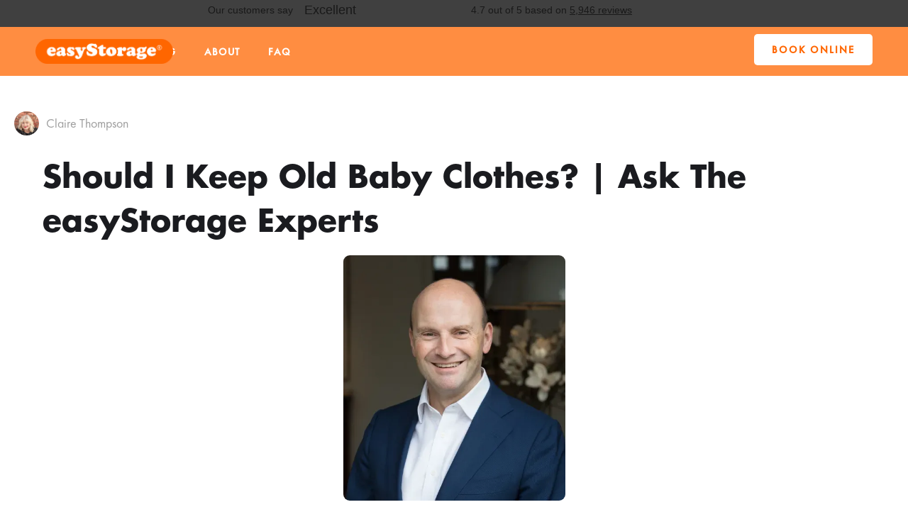

--- FILE ---
content_type: text/html
request_url: https://www.easystorage.com/blog/should-i-keep-old-baby-clothes-ask-the-easystorage-experts
body_size: 18915
content:
<!DOCTYPE html><!-- Last Published: Fri Jan 16 2026 16:50:22 GMT+0000 (Coordinated Universal Time) --><html data-wf-domain="www.easystorage.com" data-wf-page="618ea37a0cd1d3401d91567e" data-wf-site="5d8884aaad1d4b19f00cfb7c" data-wf-intellimize-customer-id="117940797" data-wf-collection="618ea37a0cd1d390f39155e5" data-wf-item-slug="should-i-keep-old-baby-clothes-ask-the-easystorage-experts"><head><meta charset="utf-8"/><title>Should I Keep Old Baby Clothes? | Ask The easyStorage Experts | easyStorage</title><meta content="We address Angela&#x27;s concerns on whether to keep or let go of baby clothes and suggest the best ways to move on - if you can! - Jan 20, 2023" name="description"/><meta content="Should I Keep Old Baby Clothes? | Ask The easyStorage Experts | easyStorage" property="og:title"/><meta content="We address Angela&#x27;s concerns on whether to keep or let go of baby clothes and suggest the best ways to move on - if you can!" property="og:description"/><meta content="https://cdn.prod.website-files.com/5d8884aaad1d4b68870cfb93/63c8320bffe48e8e2030ad1d_6380e49d992fec92ef4ee997_Ask%20(2)-p-800.png" property="og:image"/><meta content="Should I Keep Old Baby Clothes? | Ask The easyStorage Experts | easyStorage" property="twitter:title"/><meta content="We address Angela&#x27;s concerns on whether to keep or let go of baby clothes and suggest the best ways to move on - if you can!" property="twitter:description"/><meta content="https://cdn.prod.website-files.com/5d8884aaad1d4b68870cfb93/63c8320bffe48e8e2030ad1d_6380e49d992fec92ef4ee997_Ask%20(2)-p-800.png" property="twitter:image"/><meta property="og:type" content="website"/><meta content="summary_large_image" name="twitter:card"/><meta content="width=device-width, initial-scale=1" name="viewport"/><meta content="thMjxuvAckF-yGkGHRvzgsQndjQKwSGK0TnOeIsi24s" name="google-site-verification"/><link href="https://cdn.prod.website-files.com/5d8884aaad1d4b19f00cfb7c/css/easystorage1.webflow.shared.208ea0f48.min.css" rel="stylesheet" type="text/css" integrity="sha384-II6g9Ia4qB1nIsYGnObAznfNCFKt1tPr5hwxjYeSpg8DZJja2/FdWsnCqhr2MSbg" crossorigin="anonymous"/><link href="https://fonts.googleapis.com" rel="preconnect"/><link href="https://fonts.gstatic.com" rel="preconnect" crossorigin="anonymous"/><script src="https://ajax.googleapis.com/ajax/libs/webfont/1.6.26/webfont.js" type="text/javascript"></script><script type="text/javascript">WebFont.load({  google: {    families: ["Montserrat:100,100italic,200,200italic,300,300italic,400,400italic,500,500italic,600,600italic,700,700italic,800,800italic,900,900italic","Open Sans:300,300italic,400,400italic,600,600italic,700,700italic,800,800italic","Great Vibes:400","Poppins:300,regular,500,600,700,800,900"]  }});</script><script type="text/javascript">!function(o,c){var n=c.documentElement,t=" w-mod-";n.className+=t+"js",("ontouchstart"in o||o.DocumentTouch&&c instanceof DocumentTouch)&&(n.className+=t+"touch")}(window,document);</script><link href="https://cdn.prod.website-files.com/5d8884aaad1d4b19f00cfb7c/5d89f299115d02e41c3aba4e_5d494c4c15f2c1a165fd6af1_cropped-e-512-1-32x32.png" rel="shortcut icon" type="image/x-icon"/><link href="https://cdn.prod.website-files.com/5d8884aaad1d4b19f00cfb7c/5d89f29e115d0218743aba5c_5d494ca179c9126e8073e5bb_4c250fb4-e606-4ccc-8ba9-496242a401f2_256x256.jpeg" rel="apple-touch-icon"/><style>.anti-flicker, .anti-flicker * {visibility: hidden !important; opacity: 0 !important;}</style><style>[data-wf-hidden-variation], [data-wf-hidden-variation] * {
        display: none !important;
      }</style><script type="text/javascript">localStorage.removeItem('intellimize_opt_out_117940797'); if (localStorage.getItem('intellimize_data_tracking_type') !== 'always') { localStorage.setItem('intellimize_data_tracking_type', 'always'); }</script><script type="text/javascript">(function(e){var s={r:[]};e.wf={r:s.r,ready:t=>{s.r.push(t)}}})(window)</script><script type="text/javascript">(function(e,t,p){var n=document.documentElement,s={p:[],r:[]},u={p:s.p,r:s.r,push:function(e){s.p.push(e)},ready:function(e){s.r.push(e)}};e.intellimize=u,n.className+=" "+p,setTimeout(function(){n.className=n.className.replace(RegExp(" ?"+p),"")},t)})(window, 4000, 'anti-flicker')</script><link href="https://cdn.intellimize.co/snippet/117940797.js" rel="preload" as="script"/><script type="text/javascript">var wfClientScript=document.createElement("script");wfClientScript.src="https://cdn.intellimize.co/snippet/117940797.js",wfClientScript.async=!0,wfClientScript.onerror=function(){document.documentElement.className=document.documentElement.className.replace(RegExp(" ?anti-flicker"),"")},document.head.appendChild(wfClientScript);</script><link href="https://api.intellimize.co" rel="preconnect" crossorigin="true"/><link href="https://log.intellimize.co" rel="preconnect" crossorigin="true"/><link href="https://117940797.intellimizeio.com" rel="preconnect"/><link href="rss.xml" rel="alternate" title="RSS Feed" type="application/rss+xml"/><script async="" src="https://www.googletagmanager.com/gtag/js?id=G-YG3ZB6NKNG"></script><script type="text/javascript">window.dataLayer = window.dataLayer || [];function gtag(){dataLayer.push(arguments);}gtag('set', 'developer_id.dZGVlNj', true);gtag('js', new Date());gtag('config', 'G-YG3ZB6NKNG');</script><script>
const paramsForHeader = new URLSearchParams(window.location.search);
if (paramsForHeader.has("order-redirect")) {
   document.addEventListener("DOMContentLoaded", () => {
     document.body.style.display = "none";
   });
}
</script>
<!-- Google Tag Manager -->
<script>(function(w,d,s,l,i){w[l]=w[l]||[];w[l].push({'gtm.start':
new Date().getTime(),event:'gtm.js'});var f=d.getElementsByTagName(s)[0],
j=d.createElement(s),dl=l!='dataLayer'?'&l='+l:'';j.async=true;j.src=
'https://www.googletagmanager.com/gtm.js?id='+i+dl;f.parentNode.insertBefore(j,f);
})(window,document,'script','dataLayer','GTM-KX35HR8');</script>
<!-- End Google Tag Manager -->

<!-- TrustBox script --> <script type="text/javascript" src="//widget.trustpilot.com/bootstrap/v5/tp.widget.bootstrap.min.js" async></script> <!-- End TrustBox script -->




<script>
   /* !function(t,e){var o,n,p,r;e.__SV||(window.posthog=e,e._i=[],e.init=function(i,s,a){function g(t,e){var o=e.split(".");2==o.length&&(t=t[o[0]],e=o[1]),t[e]=function(){t.push([e].concat(Array.prototype.slice.call(arguments,0)))}}(p=t.createElement("script")).type="text/javascript",p.async=!0,p.src=s.api_host.replace(".i.posthog.com","-assets.i.posthog.com")+"/static/array.js",(r=t.getElementsByTagName("script")[0]).parentNode.insertBefore(p,r);var u=e;for(void 0!==a?u=e[a]=[]:a="posthog",u.people=u.people||[],u.toString=function(t){var e="posthog";return"posthog"!==a&&(e+="."+a),t||(e+=" (stub)"),e},u.people.toString=function(){return u.toString(1)+".people (stub)"},o="capture identify alias people.set people.set_once set_config register register_once unregister opt_out_capturing has_opted_out_capturing opt_in_capturing reset isFeatureEnabled onFeatureFlags getFeatureFlag getFeatureFlagPayload reloadFeatureFlags group updateEarlyAccessFeatureEnrollment getEarlyAccessFeatures getActiveMatchingSurveys getSurveys onSessionId".split(" "),n=0;n<o.length;n++)g(u,o[n]);e._i.push([i,s,a])},e.__SV=1)}(document,window.posthog||[]);
    posthog.init('phc_e3hBXF9T4hTSicCbEQaJ10FcKpjAmhQmunR2jzmL2gx',{api_host:'https://us.i.posthog.com'})*/
</script>


<script>(function(w,d,t,r,u){var f,n,i;w[u]=w[u]||[],f=function(){var o={ti:"26093222"};o.q=w[u],w[u]=new UET(o),w[u].push("pageLoad")},n=d.createElement(t),n.src=r,n.async=1,n.onload=n.onreadystatechange=function(){var s=this.readyState;s&&s!=="loaded"&&s!=="complete"||(f(),n.onload=n.onreadystatechange=null)},i=d.getElementsByTagName(t)[0],i.parentNode.insertBefore(n,i)})(window,document,"script","//bat.bing.com/bat.js","uetq");</script>






<script>
/*    !function(t,e){var o,n,p,r;e.__SV||(window.posthog=e,e._i=[],e.init=function(i,s,a){function g(t,e){var o=e.split(".");2==o.length&&(t=t[o[0]],e=o[1]),t[e]=function(){t.push([e].concat(Array.prototype.slice.call(arguments,0)))}}(p=t.createElement("script")).type="text/javascript",p.async=!0,p.src=s.api_host.replace(".i.posthog.com","-assets.i.posthog.com")+"/static/array.js",(r=t.getElementsByTagName("script")[0]).parentNode.insertBefore(p,r);var u=e;for(void 0!==a?u=e[a]=[]:a="posthog",u.people=u.people||[],u.toString=function(t){var e="posthog";return"posthog"!==a&&(e+="."+a),t||(e+=" (stub)"),e},u.people.toString=function(){return u.toString(1)+".people (stub)"},o="capture identify alias people.set people.set_once set_config register register_once unregister opt_out_capturing has_opted_out_capturing opt_in_capturing reset isFeatureEnabled onFeatureFlags getFeatureFlag getFeatureFlagPayload reloadFeatureFlags group updateEarlyAccessFeatureEnrollment getEarlyAccessFeatures getActiveMatchingSurveys getSurveys onSessionId".split(" "),n=0;n<o.length;n++)g(u,o[n]);e._i.push([i,s,a])},e.__SV=1)}(document,window.posthog||[]);
    posthog.init('phc_IMGhJUhQ01oC6PDWz24SCl0rvzpJWwWkhJ5DLy3jKbC',{api_host:'https://us.i.posthog.com'})*/
</script>


<script>
 // document.getElementById("arrowSubmitTrigger").addEventListener("click", function() {
   // document.getElementById("checkPostcodeButton").click();
  // new
   document.getElementById("arrowSubmitTrigger").addEventListener("click", function() {
    document.getElementById("myForm").requestSubmit();
  });

</script>

<script type="text/javascript">
    (function(c,l,a,r,i,t,y){
        c[a]=c[a]||function(){(c[a].q=c[a].q||[]).push(arguments)};
        t=l.createElement(r);t.async=1;t.src="https://www.clarity.ms/tag/"+i;
        y=l.getElementsByTagName(r)[0];y.parentNode.insertBefore(t,y);
    })(window, document, "clarity", "script", "ktzk2q17wh");
</script>

   
<script>
  
  
  function delay(milliseconds) {
  return new Promise(resolve => setTimeout(resolve, milliseconds));
}
  
  function formatTextWithSpaceBeforeLastThreeChars(input) {
    input = input.trim(); // Remove leading/trailing spaces
    let value = input.replace(/\s/g, ''); // Remove all spaces
    console.log(value);
    if (value.length <= 3) {
        return value; // If the input is too short, no formatting is needed
    }
	
    if (value.length > 3) {
      // Add a space before the last 3 characters
       value = value.slice(0, -3) + " " + value.slice(-3);
      console.log(value);
    }
    
    return value;

}
  
document.addEventListener('DOMContentLoaded', function () {
     document.getElementById("err_msg_update").style.display = 'none';
	posthog?.capture("homepage_page_view");
    console.log('Page loaded');
  	const input = document.getElementById('postcodeInput-2');
  input.addEventListener('input', function() {
    input.value = input.value.toUpperCase();

 const formattedPostcode= input.value=formatTextWithSpaceBeforeLastThreeChars(input.value);
    console.log(formattedPostcode);
  })
  
  document.getElementById('postcodeInput-2').addEventListener('click', () => {
          posthog?.capture("postcode_field_clicked");
	});
   document.getElementById('mob_self_storage_btn').addEventListener('click', () => {
          posthog?.capture("card_self_storage_booknow_clicked");
	});
   document.getElementById('container_storage_btn').addEventListener('click', () => {
          posthog?.capture("card_container_storage_booknow_clicked");
	});
   document.getElementById('self_storage_that_comes_btn').addEventListener('click', () => {
          posthog?.capture("tab_mobile_self_storage_booknow_clicked");
	});
   document.getElementById('drive_up_btn').addEventListener('click', () => {
          posthog?.capture("tab_container_storage_booknow_clicked");
	});
  
    // Attach submit event listener to the form
    document.getElementById('myForm').addEventListener('submit', async (e) => {
            posthog?.capture("postcode_booknow_clicked");

         const visibilityTime = 15000;
        e.preventDefault();
      	console.log("Form submission prevented.");
        
        // Get form data
        const formData = Object.fromEntries(new FormData(e.target).entries());
        console.log(formData);
        
        // Get postcode value from the input field
        const postcode = document.getElementById("postcodeInput-2").value;
		//const formattedPostcode = postcode.slice(0, 3) + " " + postcode.slice(3);
      
       //const formattedPostcode = postcode.length > 3 && postcode[3] !== ' ' ? postcode.substring(0, 3) + ' ' + postcode.substring(3) : postcode;

       const formattedPostcode= input.value=formatTextWithSpaceBeforeLastThreeChars(postcode);

        // Validate UK postcode format
        const postcodePattern = /^[A-Z]{1,2}\d{1,2}[A-Z]?\s?\d[A-Z]{2}$/i;
        if (!postcodePattern.test(postcode)) {
       //  document.getElementById("error_message").style.display='block';
          
         document.getElementById("error_message").style.display='none';
       // document.getElementById("error_message").textContent = "Invalid postcode format, please verify your postcode.";
        document.getElementById("err_msg_update").style.display = 'block';
          
        document.getElementById("err_msg_update").textContent = "Invalid postcode format, please verify your postcode.";
          
          setTimeout(() => { 
         	document.getElementById("err_msg_update").style.display = 'none';
        	}, 7000); // 10000ms = 10 seconds
      

         
            return; // Stop further execution if postcode is invalid
        }
        
        try {
            // Send a GET request to the API with the postcode
            const response = await fetch(`https://api.easystorage.com/api/postcode-lookup-api?postcode=${postcode}`, {
                credentials: 'omit'
            });

            // Check if the request was successful
            if (!response.ok) {
                throw new Error('Network response was not ok');
              	
              	document.getElementById("err_msg_update").style.display = 'block';
           		document.getElementById("err_msg_update").textContent = "Network response was not ok";
              	setTimeout(() => { 
         		document.getElementById("err_msg_update").style.display = 'none';
        		}, 7000); // 10000ms = 10 seconds
            }
            
            // Parse the JSON response
            const data = await response.json();
            console.log(data);

            // Check if 'franchise_id' exists in the response
            if (data.result && data.result.franchise_id) {
                // Redirect if 'franchise_id' exists
                window.location.href = `https://book.easystorage.com?web-flow=${formattedPostcode}`;
            } else {
                // Show an error message if 'franchise_id' does not exist
              //document.getElementById("error_message").style.display='block';
              //document.getElementById("error_message").textContent = "For service in your area, please call 0800 061 4091.";
              
                document.getElementById("err_msg_update").style.display = 'block';
           		document.getElementById("err_msg_update").textContent = "For service in your area, please call 0800 061 4091.";
              	setTimeout(() => { 
         		document.getElementById("err_msg_update").style.display = 'none';
        		}, 7000); // 10000ms = 10 seconds
            }
        } catch (error) {
            console.error("There was a problem with the fetch operation:", error);
          //document.getElementById("error_message").style.display='block';
          //document.getElementById("error_message").textContent = "An error occurred. Please try again later.";
          
                document.getElementById("err_msg_update").style.display = 'block';
           		document.getElementById("err_msg_update").textContent = "For service in your area, please call 0800 061 4091.";
              	setTimeout(() => { 
         		document.getElementById("err_msg_update").style.display = 'none';
        		}, 7000); // 10000ms = 10 seconds
        }
    });
});
</script>
<style>
  .form-block-13 {margin-top:0px !important; padding:0px 28px 0px 0px !important;}
  .form-7 { display:flex !important;}
  #spin_img{
   
    animation-name: rotate;
    animation-duration: 13s;
    animation-iteration-count: infinite;
    animation-timing-function: linear;
    border-radius: 50%;
}
  @keyframes rotate{
    from{ transform: rotate(-360deg); }
    to{ transform: rotate(360deg); }
}
  .get-off-circle{animation-name: rotate;
    animation-duration: 13s;
    animation-iteration-count: infinite;
    animation-timing-function: linear;
    border-radius: 50%;}
  /*#postcodeInput-2{ text-transform:uppercase}*/
  .success-message-14{ display:none !important;}
  .w-form-fail {height: 70px !important;}
  #err_msg_update{ padding:5px;}
  @media (max-width: 768px) {
  .div-block-224{ top:155px !important; font-size:12px !important;}
    .form-block-13{padding: 0px 0px 0px 0px !important;} 
  }
  
  .height-fix{
  	height: auto !important;
  }
</style>

<script async src="https://pagead2.googlesyndication.com/pagead/js/adsbygoogle.js?client=ca-pub-5401261509422794"
     crossorigin="anonymous"></script></head><body class="body"><div class="trust-section"><div class="html-embed-2 w-embed"><!-- TrustBox widget - Horizontal -->
<div class="trustpilot-widget" data-locale="en-GB" data-template-id="5406e65db0d04a09e042d5fc" data-businessunit-id="5b869b3b3448bc00017f74a9" data-style-height="28px" data-style-width="100%" data-theme="dark">
  <a href="https://uk.trustpilot.com/review/easystorage.com" target="_blank" rel="noopener">Trustpilot</a>
</div>
<!-- End TrustBox widget --></div></div><div class="page-header"><div data-collapse="medium" data-animation="default" data-duration="400" data-easing="ease" data-easing2="ease" role="banner" class="navigation w-nav"><div class="container-2 w-container"><div class="navigation-wrap"><a href="/" data-wf-native-id-path="355ec2af-a51c-2eda-e7e0-47bf070403f3:18638a64-158e-82a5-ef35-2151b27a4e27" data-wf-ao-click-engagement-tracking="true" data-wf-element-id="18638a64-158e-82a5-ef35-2151b27a4e27" data-wf-component-context="%5B%7B%22componentId%22%3A%2218638a64-158e-82a5-ef35-2151b27a4e25%22%2C%22instanceId%22%3A%22355ec2af-a51c-2eda-e7e0-47bf070403f3%22%7D%5D" class="logo-link w-nav-brand"><img src="https://cdn.prod.website-files.com/5d8884aaad1d4b19f00cfb7c/5d88944b8de89cce61aa4d08_Easystorage_white_on%20orange_RGB_27-09-17.gif" width="194" alt="easyStorage Logo" class="logo-image"/></a><div class="menu"><nav role="navigation" class="navigation-items w-nav-menu"><a href="/locations" data-wf-native-id-path="355ec2af-a51c-2eda-e7e0-47bf070403f3:93fe356c-6b17-fe66-b9e6-b35c8ba9dc17" data-wf-ao-click-engagement-tracking="true" data-wf-element-id="93fe356c-6b17-fe66-b9e6-b35c8ba9dc17" data-wf-component-context="%5B%7B%22componentId%22%3A%2218638a64-158e-82a5-ef35-2151b27a4e25%22%2C%22instanceId%22%3A%22355ec2af-a51c-2eda-e7e0-47bf070403f3%22%7D%5D" class="navigation-item w-nav-link">Locations</a><a href="/pricing" data-wf-native-id-path="355ec2af-a51c-2eda-e7e0-47bf070403f3:65be0582-a076-9a54-324c-ca36f5e7bf95" data-wf-ao-click-engagement-tracking="true" data-wf-element-id="65be0582-a076-9a54-324c-ca36f5e7bf95" data-wf-component-context="%5B%7B%22componentId%22%3A%2218638a64-158e-82a5-ef35-2151b27a4e25%22%2C%22instanceId%22%3A%22355ec2af-a51c-2eda-e7e0-47bf070403f3%22%7D%5D" class="navigation-item w-nav-link">Pricing</a><a href="/about-easystorage" data-wf-native-id-path="355ec2af-a51c-2eda-e7e0-47bf070403f3:18638a64-158e-82a5-ef35-2151b27a4e2d" data-wf-ao-click-engagement-tracking="true" data-wf-element-id="18638a64-158e-82a5-ef35-2151b27a4e2d" data-wf-component-context="%5B%7B%22componentId%22%3A%2218638a64-158e-82a5-ef35-2151b27a4e25%22%2C%22instanceId%22%3A%22355ec2af-a51c-2eda-e7e0-47bf070403f3%22%7D%5D" class="navigation-item w-nav-link">About</a><a href="#" data-wf-native-id-path="355ec2af-a51c-2eda-e7e0-47bf070403f3:18638a64-158e-82a5-ef35-2151b27a4e2f" data-wf-ao-click-engagement-tracking="true" data-wf-element-id="18638a64-158e-82a5-ef35-2151b27a4e2f" data-wf-component-context="%5B%7B%22componentId%22%3A%2218638a64-158e-82a5-ef35-2151b27a4e25%22%2C%22instanceId%22%3A%22355ec2af-a51c-2eda-e7e0-47bf070403f3%22%7D%5D" class="navigation-item w-nav-link">FAQ</a></nav></div><a book-action="" data-wf-native-id-path="355ec2af-a51c-2eda-e7e0-47bf070403f3:18638a64-158e-82a5-ef35-2151b27a4e35" data-wf-ao-click-engagement-tracking="true" data-wf-element-id="18638a64-158e-82a5-ef35-2151b27a4e35" data-wf-component-context="%5B%7B%22componentId%22%3A%2218638a64-158e-82a5-ef35-2151b27a4e25%22%2C%22instanceId%22%3A%22355ec2af-a51c-2eda-e7e0-47bf070403f3%22%7D%5D" href="#!" class="button cc-contact-us white w-inline-block"><div class="text-block-3">Book online</div></a></div></div></div></div><div class="blog-section"><div class="container-new w-container"><div class="div-blog w-clearfix"><div class="columns-6 w-row"><div class="column-18 w-clearfix w-col w-col-4"><div class="author"><img width="35" alt="" src="https://cdn.prod.website-files.com/5d8884aaad1d4b68870cfb93/5f6334fdb8bd310bb839af8d_Screenshot%202020-09-17%20at%2011.05.39.png" class="image-34"/></div><div class="author w-clearfix"><h5 class="heading-15">Claire Thompson </h5></div></div><div class="w-col w-col-4"></div><div class="w-clearfix w-col w-col-4"></div></div><h1 class="h1-blog">Should I Keep Old Baby Clothes? | Ask The easyStorage Experts</h1><img src="https://cdn.prod.website-files.com/5d8884aaad1d4b19f00cfb7c/6942e9e6d78ede13a85e035a_tim-slesinger.webp" loading="lazy" width="313" sizes="(max-width: 479px) 100vw, 313px" alt="" srcset="https://cdn.prod.website-files.com/5d8884aaad1d4b19f00cfb7c/6942e9e6d78ede13a85e035a_tim-slesinger-p-500.webp 500w, https://cdn.prod.website-files.com/5d8884aaad1d4b19f00cfb7c/6942e9e6d78ede13a85e035a_tim-slesinger-p-800.webp 800w, https://cdn.prod.website-files.com/5d8884aaad1d4b19f00cfb7c/6942e9e6d78ede13a85e035a_tim-slesinger-p-1080.webp 1080w, https://cdn.prod.website-files.com/5d8884aaad1d4b19f00cfb7c/6942e9e6d78ede13a85e035a_tim-slesinger.webp 1247w" class="image-239"/><div class="rich-text-block-2 w-richtext"><blockquote><em>Dear easyStorage</em></blockquote><blockquote><em>I have lots of baby clothes. I am thinking of keeping them in case we have another baby (I had my first child two and a half years ago) or for my grandchildren.</em></blockquote><blockquote><em>Should I keep them?</em></blockquote><blockquote><em>Angela, Crawley</em></blockquote><p>‍</p><p>Thanks for the question, Angela.</p><p>Sadly the answer to the question depends entirely on you and your personal circumstances, so all we can do is give you some points to consider.</p><p>But if you do decide to keep them, we’re definitely the right place to come for advice on keeping them stored the right way.</p><p>‍</p><figure class="w-richtext-align-center w-richtext-figure-type-image"><div><img src="https://cdn.prod.website-files.com/5d8884aaad1d4b68870cfb93/63c921ac9278006c7c49db34_Orange%20baby%20grow%20embroidered%20with%20the%20words%20Hello%20World.png" loading="lazy" alt="Orange baby grow embroidered with the words &quot;Hello World&quot;"/></div></figure><p>‍</p><h2><strong>Points to consider</strong></h2><p>This section comes with a warning – some of these points are contradictory, and only you can really decide what’s right for you and your family.</p><p>1.       You want another child. Keeping things, therefore, makes sense in many ways.</p><p>2.       If conceiving is hard, or you’re going through painful fertility treatments, think whether having baby clothes around is simply adding extra pressure to you to conceive.</p><p>3.       Only keep really beautiful clothing items like christening robes or special handknits for grandchildren. Even children’s clothes are subject to fashions, and unless there’s a particular item that you’d like to see photographed down through the ages, their parents may be put in an embarrassing position by you handing them on.</p><p>4.       Hoarding lots of children’s clothes will take up valuable space and can easily become ‘clutter’.</p><p>5.       If clothes are being kept long term, the fabrics may start to disintegrate if not cared for.</p><p>6.       Selling the clothes could give you money towards new ones for your existing child, or towards new clothes for a new baby. (<a href="https://www.easystorage.com/blog" data-wf-native-id-path="65423058-64e0-002e-3a84-4058e71d71aa" data-wf-ao-click-engagement-tracking="true" data-wf-element-id="65423058-64e0-002e-3a84-4058e71d71aa">Watch this blog</a> for advice on selling second hand.)</p><p>7.       Are you artistic? If so, could you frame baby clothes as pictures, especially if you have a photo of baby wearing them to display alongside? Or make something with fabric?</p><p>8.       Dispose of cloth nappies if you can afford to. Yes, they get laundered. Yes, they get disinfected. But would you wear second hand knickers if you didn’t have to?</p><p>9.       If you simply can’t bear to part with baby clothes (I personally was guilty in this regard until I had to move house!), why not simply select just a few precious pieces, ones with fabulous memories attached, in a keepsake box?</p><p>10.   You could pass them on. Other parents and family members whose children are reaching the age of the clothes may be grateful for them, and these things tend to go around, especially with baby clothes that children grow out of really quickly in their first year. Children grow at different rates. In some years it will be your child who’s passing down clothes. In other years, your child will be passed down clothes from a child who’s grown bigger, faster, in this particular period. And other families will also be having more children, so some may have baby clothes to pass to you.</p><p>‍</p><figure class="w-richtext-align-center w-richtext-figure-type-image"><div><img src="https://cdn.prod.website-files.com/5d8884aaad1d4b68870cfb93/63c923a7dd02fa1049afa8f6_Baby%20clothes%20and%20toys%20in%20a%20bag%20marked%20donation.png" loading="lazy" alt="Baby clothes and toys in a bag marked donation"/></div></figure><p>‍</p><h2><strong>If you do decide to keep the clothes</strong></h2><p>·         make sure they are properly packed away in<a href="https://easystorageboxes.com" data-wf-native-id-path="dfa8f53a-00f1-d348-3ec7-70ba6f806e03" data-wf-ao-click-engagement-tracking="true" data-wf-element-id="dfa8f53a-00f1-d348-3ec7-70ba6f806e03"> good quality boxes and packing materials</a>;</p><p>·         only keep clothes in good condition. Stains may fix and spread if not removed before storage;</p><p>·         <a href="https://easystorageboxes.com/blogs/news/why-dry-the-scientific-guide-to-storing-dry-items-everything-you-need-to-know" data-wf-native-id-path="07c8dbbf-ac11-0d75-a44e-7661dbe28e98" data-wf-ao-click-engagement-tracking="true" data-wf-element-id="07c8dbbf-ac11-0d75-a44e-7661dbe28e98">make sure that anything being packed away is clean and dry</a>;<a href="https://easystorageboxes.com/blogs/news/why-dry-the-scientific-guide-to-storing-dry-items-everything-you-need-to-know" data-wf-native-id-path="a303d396-8ac5-997a-c658-62600095629b" data-wf-ao-click-engagement-tracking="true" data-wf-element-id="a303d396-8ac5-997a-c658-62600095629b"> </a></p><p>·         ironing clothes will help ensure that clothes are dry, but will also save space when packing;</p><p>·         use <a href="https://easystorageboxes.com/" data-wf-native-id-path="d610f9b3-a6b3-8733-3048-f5f797d3b411" data-wf-ao-click-engagement-tracking="true" data-wf-element-id="d610f9b3-a6b3-8733-3048-f5f797d3b411">good quality packing boxes</a>, and keep in a safe, cool, dry place. And that is something we at <a href="https://www.easystorage.com/" data-wf-native-id-path="74f70efa-a181-c660-7654-54e83b88333e" data-wf-ao-click-engagement-tracking="true" data-wf-element-id="74f70efa-a181-c660-7654-54e83b88333e">easyStorage</a> can help with - in spades!</p><p>‍</p><p><strong><em>If you have a storage question that you’d like answered, send your question to </em></strong><a href="https://www.easystorage.com/blog/hot-off-the-press-alex-fulcher-joins-easystorage" data-wf-native-id-path="3293b110-6e06-ff7a-3977-cb5dbdc16443" data-wf-ao-click-engagement-tracking="true" data-wf-element-id="3293b110-6e06-ff7a-3977-cb5dbdc16443"><strong><em>Alex Fulcher</em></strong></a><strong><em> who’ll pick questions for the team to answer each month: Alex.Fulcher@easystorage.com or use #AskeasyStorage and tag us on </em></strong><a href="https://www.facebook.com/easystorageofficial" data-wf-native-id-path="69ebf1da-2e9f-2e7d-c22f-6560c5302e2d" data-wf-ao-click-engagement-tracking="true" data-wf-element-id="69ebf1da-2e9f-2e7d-c22f-6560c5302e2d"><strong><em>Facebook</em></strong></a><strong><em>, </em></strong><a href="https://twitter.com/easyStorage_UK" data-wf-native-id-path="c4dcd1d1-ed5b-e428-725b-621618bf0ea5" data-wf-ao-click-engagement-tracking="true" data-wf-element-id="c4dcd1d1-ed5b-e428-725b-621618bf0ea5"><strong><em>Twitter</em></strong></a><strong><em>, </em></strong><a href="https://www.linkedin.com/company/easystorage/" data-wf-native-id-path="cc6ab40f-155c-c7f9-0fc3-b0a53778da7e" data-wf-ao-click-engagement-tracking="true" data-wf-element-id="cc6ab40f-155c-c7f9-0fc3-b0a53778da7e"><strong><em>LinkedIn</em></strong></a><strong><em> and </em></strong><a href="https://www.instagram.com/easystorage_uk/" data-wf-native-id-path="44b6c2b1-8d2f-404a-7227-0c4a3673873c" data-wf-ao-click-engagement-tracking="true" data-wf-element-id="44b6c2b1-8d2f-404a-7227-0c4a3673873c"><strong><em>Instagram</em></strong></a><strong><em>.</em></strong></p></div><div class="html-embed-10 w-embed"><!-- Go to www.addthis.com/dashboard to customize your tools -->
                <div class="addthis_inline_share_toolbox"></div></div><div class="cta1"><div class="w-row"><div class="w-col w-col-4"><img src="https://cdn.prod.website-files.com/5d8884aaad1d4b19f00cfb7c/5dd7ecf63f3c6903ad62ae8f_Untitled-1.png" width="198" sizes="(max-width: 479px) 85vw, 198px" srcset="https://cdn.prod.website-files.com/5d8884aaad1d4b19f00cfb7c/5dd7ecf63f3c6903ad62ae8f_Untitled-1-p-500.png 500w, https://cdn.prod.website-files.com/5d8884aaad1d4b19f00cfb7c/5dd7ecf63f3c6903ad62ae8f_Untitled-1.png 769w" alt="" class="image-36"/></div><div class="w-col w-col-5"><h4 class="text">Want to learn about how we can help you with storage?</h4></div><div class="w-col w-col-3"><a book-action="" data-wf-native-id-path="b9915697-8f36-529b-167a-1709239e9a3c" data-wf-ao-click-engagement-tracking="true" data-wf-element-id="b9915697-8f36-529b-167a-1709239e9a3c" href="#!" target="_blank" class="button cc-contact-us white cta w-inline-block"><div class="text-block-3">BOOK online</div></a></div></div></div></div></div></div><div class="related-section"><h5 class="h1-blog related"><strong>Latest popular posts</strong></h5><div class="container-new w-container"><div class="w-dyn-list"><div role="list" class="collection-list w-dyn-items w-row"><div role="listitem" class="w-dyn-item w-col w-col-4"><div class="title-related"><a data-wf-native-id-path="31ea6b86-5eae-6aed-0333-2a08a68212ba_instance-0" data-wf-ao-click-engagement-tracking="true" data-wf-element-id="31ea6b86-5eae-6aed-0333-2a08a68212ba" data-wf-cms-context="%5B%7B%22collectionId%22%3A%22618ea37a0cd1d390f39155e5%22%2C%22itemId%22%3A%226942e9a247be385d68d634d7%22%7D%5D" href="/blog/growing-self-storage-with-ai---interview-with-tim-slesinger-ceo-of-easystorage" class="link-block-4 w-inline-block"><h2 class="heading-18">Growing Self-Storage with AI – Unwired Logic interview with Tim Slesinger, CEO of easyStorage</h2><div class="text-block-21">December 17, 2025</div></a></div><a data-wf-native-id-path="03244bde-e7a5-02da-9457-1656a0ffad9f_instance-0" data-wf-ao-click-engagement-tracking="true" data-wf-element-id="03244bde-e7a5-02da-9457-1656a0ffad9f" data-wf-cms-context="%5B%7B%22collectionId%22%3A%22618ea37a0cd1d390f39155e5%22%2C%22itemId%22%3A%226942e9a247be385d68d634d7%22%7D%5D" href="/blog/growing-self-storage-with-ai---interview-with-tim-slesinger-ceo-of-easystorage" class="w-inline-block"><img width="401" alt="" src="https://cdn.prod.website-files.com/5d8884aaad1d4b68870cfb93/6942e95c357090142e8a9160_tim-slesinger.webp" sizes="(max-width: 479px) 92vw, (max-width: 767px) 401px, (max-width: 991px) 229.328125px, 299.984375px" srcset="https://cdn.prod.website-files.com/5d8884aaad1d4b68870cfb93/6942e95c357090142e8a9160_tim-slesinger-p-500.webp 500w, https://cdn.prod.website-files.com/5d8884aaad1d4b68870cfb93/6942e95c357090142e8a9160_tim-slesinger-p-800.webp 800w, https://cdn.prod.website-files.com/5d8884aaad1d4b68870cfb93/6942e95c357090142e8a9160_tim-slesinger-p-1080.webp 1080w, https://cdn.prod.website-files.com/5d8884aaad1d4b68870cfb93/6942e95c357090142e8a9160_tim-slesinger.webp 1247w" class="image-38"/></a><div class="author-related w-clearfix"><img width="35" alt="" src="https://cdn.prod.website-files.com/5d8884aaad1d4b68870cfb93/6915ebd5c92beb8f4cddf1f7_1759223087669.jpeg" class="image-37"/><a data-wf-native-id-path="c057932d-94da-cc39-b752-0437eace9792_instance-0" data-wf-ao-click-engagement-tracking="true" data-wf-element-id="c057932d-94da-cc39-b752-0437eace9792" data-wf-cms-context="%5B%7B%22collectionId%22%3A%22618ea37a0cd1d390f39155e5%22%2C%22itemId%22%3A%226942e9a247be385d68d634d7%22%7D%5D" href="#" class="link-block-8 w-inline-block w-clearfix"><div class="text-block-19">Asha Ravat</div></a></div></div><div role="listitem" class="w-dyn-item w-col w-col-4"><div class="title-related"><a data-wf-native-id-path="31ea6b86-5eae-6aed-0333-2a08a68212ba_instance-1" data-wf-ao-click-engagement-tracking="true" data-wf-element-id="31ea6b86-5eae-6aed-0333-2a08a68212ba" data-wf-cms-context="%5B%7B%22collectionId%22%3A%22618ea37a0cd1d390f39155e5%22%2C%22itemId%22%3A%226915faada999ac0d8586f0fb%22%7D%5D" href="/blog/drive-up-storage-near-you-if-theres-not-one-there-will-be-soon" class="link-block-4 w-inline-block"><h2 class="heading-18">Drive-Up Storage near you: If there’s not one, there will be soon!</h2><div class="text-block-21">November 13, 2025</div></a></div><a data-wf-native-id-path="03244bde-e7a5-02da-9457-1656a0ffad9f_instance-1" data-wf-ao-click-engagement-tracking="true" data-wf-element-id="03244bde-e7a5-02da-9457-1656a0ffad9f" data-wf-cms-context="%5B%7B%22collectionId%22%3A%22618ea37a0cd1d390f39155e5%22%2C%22itemId%22%3A%226915faada999ac0d8586f0fb%22%7D%5D" href="/blog/drive-up-storage-near-you-if-theres-not-one-there-will-be-soon" class="w-inline-block"><img width="401" alt="" src="https://cdn.prod.website-files.com/5d8884aaad1d4b68870cfb93/6915faa7ecbbbfa16fddcb4f_Thumbnail%20Image.png" sizes="(max-width: 479px) 92vw, (max-width: 767px) 401px, (max-width: 991px) 229.328125px, 299.984375px" srcset="https://cdn.prod.website-files.com/5d8884aaad1d4b68870cfb93/6915faa7ecbbbfa16fddcb4f_Thumbnail%20Image-p-500.png 500w, https://cdn.prod.website-files.com/5d8884aaad1d4b68870cfb93/6915faa7ecbbbfa16fddcb4f_Thumbnail%20Image-p-800.png 800w, https://cdn.prod.website-files.com/5d8884aaad1d4b68870cfb93/6915faa7ecbbbfa16fddcb4f_Thumbnail%20Image.png 1080w" class="image-38"/></a><div class="author-related w-clearfix"><img width="35" alt="" src="https://cdn.prod.website-files.com/5d8884aaad1d4b68870cfb93/6915ebd5c92beb8f4cddf1f7_1759223087669.jpeg" class="image-37"/><a data-wf-native-id-path="c057932d-94da-cc39-b752-0437eace9792_instance-1" data-wf-ao-click-engagement-tracking="true" data-wf-element-id="c057932d-94da-cc39-b752-0437eace9792" data-wf-cms-context="%5B%7B%22collectionId%22%3A%22618ea37a0cd1d390f39155e5%22%2C%22itemId%22%3A%226915faada999ac0d8586f0fb%22%7D%5D" href="#" class="link-block-8 w-inline-block w-clearfix"><div class="text-block-19">Asha Ravat</div></a></div></div><div role="listitem" class="w-dyn-item w-col w-col-4"><div class="title-related"><a data-wf-native-id-path="31ea6b86-5eae-6aed-0333-2a08a68212ba_instance-2" data-wf-ao-click-engagement-tracking="true" data-wf-element-id="31ea6b86-5eae-6aed-0333-2a08a68212ba" data-wf-cms-context="%5B%7B%22collectionId%22%3A%22618ea37a0cd1d390f39155e5%22%2C%22itemId%22%3A%226915d5b0bcf373016e17d216%22%7D%5D" href="/blog/10-ways-easystorage-became-the-uks-self-storage-leader" class="link-block-4 w-inline-block"><h2 class="heading-18">10 Ways easyStorage Has Become a Market Leader</h2><div class="text-block-21">November 13, 2025</div></a></div><a data-wf-native-id-path="03244bde-e7a5-02da-9457-1656a0ffad9f_instance-2" data-wf-ao-click-engagement-tracking="true" data-wf-element-id="03244bde-e7a5-02da-9457-1656a0ffad9f" data-wf-cms-context="%5B%7B%22collectionId%22%3A%22618ea37a0cd1d390f39155e5%22%2C%22itemId%22%3A%226915d5b0bcf373016e17d216%22%7D%5D" href="/blog/10-ways-easystorage-became-the-uks-self-storage-leader" class="w-inline-block"><img width="401" alt="" src="https://cdn.prod.website-files.com/5d8884aaad1d4b68870cfb93/6915d55c5da1a3f061e9f31c_Thumbnail%20Image.png" sizes="(max-width: 479px) 92vw, (max-width: 767px) 401px, (max-width: 991px) 229.328125px, 299.984375px" srcset="https://cdn.prod.website-files.com/5d8884aaad1d4b68870cfb93/6915d55c5da1a3f061e9f31c_Thumbnail%20Image-p-500.png 500w, https://cdn.prod.website-files.com/5d8884aaad1d4b68870cfb93/6915d55c5da1a3f061e9f31c_Thumbnail%20Image-p-800.png 800w, https://cdn.prod.website-files.com/5d8884aaad1d4b68870cfb93/6915d55c5da1a3f061e9f31c_Thumbnail%20Image.png 1080w" class="image-38"/></a><div class="author-related w-clearfix"><img width="35" alt="" src="https://cdn.prod.website-files.com/5d8884aaad1d4b68870cfb93/6915ebd5c92beb8f4cddf1f7_1759223087669.jpeg" class="image-37"/><a data-wf-native-id-path="c057932d-94da-cc39-b752-0437eace9792_instance-2" data-wf-ao-click-engagement-tracking="true" data-wf-element-id="c057932d-94da-cc39-b752-0437eace9792" data-wf-cms-context="%5B%7B%22collectionId%22%3A%22618ea37a0cd1d390f39155e5%22%2C%22itemId%22%3A%226915d5b0bcf373016e17d216%22%7D%5D" href="#" class="link-block-8 w-inline-block w-clearfix"><div class="text-block-19">Asha Ravat</div></a></div></div></div></div></div></div><div class="section-43"><div class="container-new w-container"><a data-wf-native-id-path="b478f836-d6f4-9f21-748d-cd447a3b88a1:49809271-46a3-cfe6-26ec-55cb88a04f34" data-wf-ao-click-engagement-tracking="true" data-wf-element-id="49809271-46a3-cfe6-26ec-55cb88a04f34" data-wf-component-context="%5B%7B%22componentId%22%3A%2249809271-46a3-cfe6-26ec-55cb88a04f32%22%2C%22instanceId%22%3A%22b478f836-d6f4-9f21-748d-cd447a3b88a1%22%7D%5D" href="https://easy.com/" target="_blank" class="w-inline-block"><img src="https://cdn.prod.website-files.com/5d8884aaad1d4b19f00cfb7c/5d88ae23a39a4849336b67c5_easy-family.svg" width="175" alt="" class="image-137"/></a><div class="columns-39 w-row"><div class="w-col w-col-2"><h3 class="heading-47">COMPANY</h3><a data-wf-native-id-path="b478f836-d6f4-9f21-748d-cd447a3b88a1:49809271-46a3-cfe6-26ec-55cb88a04f3a" data-wf-ao-click-engagement-tracking="true" data-wf-element-id="49809271-46a3-cfe6-26ec-55cb88a04f3a" data-wf-component-context="%5B%7B%22componentId%22%3A%2249809271-46a3-cfe6-26ec-55cb88a04f32%22%2C%22instanceId%22%3A%22b478f836-d6f4-9f21-748d-cd447a3b88a1%22%7D%5D" href="/about-easystorage" class="link-26">About us</a><a data-wf-native-id-path="b478f836-d6f4-9f21-748d-cd447a3b88a1:49809271-46a3-cfe6-26ec-55cb88a04f3c" data-wf-ao-click-engagement-tracking="true" data-wf-element-id="49809271-46a3-cfe6-26ec-55cb88a04f3c" data-wf-component-context="%5B%7B%22componentId%22%3A%2249809271-46a3-cfe6-26ec-55cb88a04f32%22%2C%22instanceId%22%3A%22b478f836-d6f4-9f21-748d-cd447a3b88a1%22%7D%5D" href="/franchise" class="link-26">Become a franchisee</a><a data-wf-native-id-path="b478f836-d6f4-9f21-748d-cd447a3b88a1:49809271-46a3-cfe6-26ec-55cb88a04f3e" data-wf-ao-click-engagement-tracking="true" data-wf-element-id="49809271-46a3-cfe6-26ec-55cb88a04f3e" data-wf-component-context="%5B%7B%22componentId%22%3A%2249809271-46a3-cfe6-26ec-55cb88a04f32%22%2C%22instanceId%22%3A%22b478f836-d6f4-9f21-748d-cd447a3b88a1%22%7D%5D" href="/old-home" class="link-26">Partner with us</a><a data-wf-native-id-path="b478f836-d6f4-9f21-748d-cd447a3b88a1:49809271-46a3-cfe6-26ec-55cb88a04f42" data-wf-ao-click-engagement-tracking="true" data-wf-element-id="49809271-46a3-cfe6-26ec-55cb88a04f42" data-wf-component-context="%5B%7B%22componentId%22%3A%2249809271-46a3-cfe6-26ec-55cb88a04f32%22%2C%22instanceId%22%3A%22b478f836-d6f4-9f21-748d-cd447a3b88a1%22%7D%5D" href="/jobs-with-easystorage" class="link-26">Work with us</a><a data-wf-native-id-path="b478f836-d6f4-9f21-748d-cd447a3b88a1:49809271-46a3-cfe6-26ec-55cb88a04f44" data-wf-ao-click-engagement-tracking="true" data-wf-element-id="49809271-46a3-cfe6-26ec-55cb88a04f44" data-wf-component-context="%5B%7B%22componentId%22%3A%2249809271-46a3-cfe6-26ec-55cb88a04f32%22%2C%22instanceId%22%3A%22b478f836-d6f4-9f21-748d-cd447a3b88a1%22%7D%5D" href="/blog" class="link-26">Read the blog</a><a data-wf-native-id-path="b478f836-d6f4-9f21-748d-cd447a3b88a1:81f82b5b-1b0c-444f-5e78-5501f5757f9a" data-wf-ao-click-engagement-tracking="true" data-wf-element-id="81f82b5b-1b0c-444f-5e78-5501f5757f9a" data-wf-component-context="%5B%7B%22componentId%22%3A%2249809271-46a3-cfe6-26ec-55cb88a04f32%22%2C%22instanceId%22%3A%22b478f836-d6f4-9f21-748d-cd447a3b88a1%22%7D%5D" href="https://easyhistory.info/" target="_blank" class="link-26">easyHistory</a><a data-wf-native-id-path="b478f836-d6f4-9f21-748d-cd447a3b88a1:700081ba-c39d-5ce6-c9c3-6a7d57091cc6" data-wf-ao-click-engagement-tracking="true" data-wf-element-id="700081ba-c39d-5ce6-c9c3-6a7d57091cc6" data-wf-component-context="%5B%7B%22componentId%22%3A%2249809271-46a3-cfe6-26ec-55cb88a04f32%22%2C%22instanceId%22%3A%22b478f836-d6f4-9f21-748d-cd447a3b88a1%22%7D%5D" href="https://www.easystorage.com/blog/self-storage-units-in-camden" target="_blank" class="link-26">Camden Self Storage</a></div><div class="w-col w-col-2"><h3 class="heading-47">SERVICE</h3><a data-wf-native-id-path="b478f836-d6f4-9f21-748d-cd447a3b88a1:49809271-46a3-cfe6-26ec-55cb88a04f49" data-wf-ao-click-engagement-tracking="true" data-wf-element-id="49809271-46a3-cfe6-26ec-55cb88a04f49" data-wf-component-context="%5B%7B%22componentId%22%3A%2249809271-46a3-cfe6-26ec-55cb88a04f32%22%2C%22instanceId%22%3A%22b478f836-d6f4-9f21-748d-cd447a3b88a1%22%7D%5D" href="/pricing" class="link-26">Pricing</a><a data-wf-native-id-path="b478f836-d6f4-9f21-748d-cd447a3b88a1:49809271-46a3-cfe6-26ec-55cb88a04f4b" data-wf-ao-click-engagement-tracking="true" data-wf-element-id="49809271-46a3-cfe6-26ec-55cb88a04f4b" data-wf-component-context="%5B%7B%22componentId%22%3A%2249809271-46a3-cfe6-26ec-55cb88a04f32%22%2C%22instanceId%22%3A%22b478f836-d6f4-9f21-748d-cd447a3b88a1%22%7D%5D" href="/locations" class="link-26">Locations</a><a data-wf-native-id-path="b478f836-d6f4-9f21-748d-cd447a3b88a1:073045fb-f4db-57fb-9c5c-4f80970bbbd3" data-wf-ao-click-engagement-tracking="true" data-wf-element-id="073045fb-f4db-57fb-9c5c-4f80970bbbd3" data-wf-component-context="%5B%7B%22componentId%22%3A%2249809271-46a3-cfe6-26ec-55cb88a04f32%22%2C%22instanceId%22%3A%22b478f836-d6f4-9f21-748d-cd447a3b88a1%22%7D%5D" href="/space-guide" class="link-26">Space Calculator</a><a data-wf-native-id-path="b478f836-d6f4-9f21-748d-cd447a3b88a1:49809271-46a3-cfe6-26ec-55cb88a04f4d" data-wf-ao-click-engagement-tracking="true" data-wf-element-id="49809271-46a3-cfe6-26ec-55cb88a04f4d" data-wf-component-context="%5B%7B%22componentId%22%3A%2249809271-46a3-cfe6-26ec-55cb88a04f32%22%2C%22instanceId%22%3A%22b478f836-d6f4-9f21-748d-cd447a3b88a1%22%7D%5D" href="/switcher" class="link-26">Switch</a><a data-wf-native-id-path="b478f836-d6f4-9f21-748d-cd447a3b88a1:49809271-46a3-cfe6-26ec-55cb88a04f4f" data-wf-ao-click-engagement-tracking="true" data-wf-element-id="49809271-46a3-cfe6-26ec-55cb88a04f4f" data-wf-component-context="%5B%7B%22componentId%22%3A%2249809271-46a3-cfe6-26ec-55cb88a04f32%22%2C%22instanceId%22%3A%22b478f836-d6f4-9f21-748d-cd447a3b88a1%22%7D%5D" href="https://easystorageboxes.com/" target="_blank" class="link-26">Boxes</a><a data-wf-native-id-path="b478f836-d6f4-9f21-748d-cd447a3b88a1:49809271-46a3-cfe6-26ec-55cb88a04f51" data-wf-ao-click-engagement-tracking="true" data-wf-element-id="49809271-46a3-cfe6-26ec-55cb88a04f51" data-wf-component-context="%5B%7B%22componentId%22%3A%2249809271-46a3-cfe6-26ec-55cb88a04f32%22%2C%22instanceId%22%3A%22b478f836-d6f4-9f21-748d-cd447a3b88a1%22%7D%5D" href="/storage-price-comparison" class="link-26">Compare</a><a data-wf-native-id-path="b478f836-d6f4-9f21-748d-cd447a3b88a1:49809271-46a3-cfe6-26ec-55cb88a04f53" data-wf-ao-click-engagement-tracking="true" data-wf-element-id="49809271-46a3-cfe6-26ec-55cb88a04f53" data-wf-component-context="%5B%7B%22componentId%22%3A%2249809271-46a3-cfe6-26ec-55cb88a04f32%22%2C%22instanceId%22%3A%22b478f836-d6f4-9f21-748d-cd447a3b88a1%22%7D%5D" href="/storage-for-students" class="link-26">Students</a><a data-wf-native-id-path="b478f836-d6f4-9f21-748d-cd447a3b88a1:49809271-46a3-cfe6-26ec-55cb88a04f55" data-wf-ao-click-engagement-tracking="true" data-wf-element-id="49809271-46a3-cfe6-26ec-55cb88a04f55" data-wf-component-context="%5B%7B%22componentId%22%3A%2249809271-46a3-cfe6-26ec-55cb88a04f32%22%2C%22instanceId%22%3A%22b478f836-d6f4-9f21-748d-cd447a3b88a1%22%7D%5D" href="#" class="link-26">FAQ</a></div><div class="w-col w-col-2"><h3 class="heading-47">LEGAL</h3><a data-wf-native-id-path="b478f836-d6f4-9f21-748d-cd447a3b88a1:49809271-46a3-cfe6-26ec-55cb88a04f5a" data-wf-ao-click-engagement-tracking="true" data-wf-element-id="49809271-46a3-cfe6-26ec-55cb88a04f5a" data-wf-component-context="%5B%7B%22componentId%22%3A%2249809271-46a3-cfe6-26ec-55cb88a04f32%22%2C%22instanceId%22%3A%22b478f836-d6f4-9f21-748d-cd447a3b88a1%22%7D%5D" href="/privacy-policy" class="link-26">Privacy Policy</a><a data-wf-native-id-path="b478f836-d6f4-9f21-748d-cd447a3b88a1:49809271-46a3-cfe6-26ec-55cb88a04f5c" data-wf-ao-click-engagement-tracking="true" data-wf-element-id="49809271-46a3-cfe6-26ec-55cb88a04f5c" data-wf-component-context="%5B%7B%22componentId%22%3A%2249809271-46a3-cfe6-26ec-55cb88a04f32%22%2C%22instanceId%22%3A%22b478f836-d6f4-9f21-748d-cd447a3b88a1%22%7D%5D" href="/terms-conditions" class="link-26">Terms &amp; Conditions</a><a data-wf-native-id-path="b478f836-d6f4-9f21-748d-cd447a3b88a1:49809271-46a3-cfe6-26ec-55cb88a04f5e" data-wf-ao-click-engagement-tracking="true" data-wf-element-id="49809271-46a3-cfe6-26ec-55cb88a04f5e" data-wf-component-context="%5B%7B%22componentId%22%3A%2249809271-46a3-cfe6-26ec-55cb88a04f32%22%2C%22instanceId%22%3A%22b478f836-d6f4-9f21-748d-cd447a3b88a1%22%7D%5D" href="/cookie-policy" class="link-26">Cookies Policy</a></div><div class="column-40 w-col w-col-4"><a data-wf-native-id-path="b478f836-d6f4-9f21-748d-cd447a3b88a1:49809271-46a3-cfe6-26ec-55cb88a04f63" data-wf-ao-click-engagement-tracking="true" data-wf-element-id="49809271-46a3-cfe6-26ec-55cb88a04f63" data-wf-component-context="%5B%7B%22componentId%22%3A%2249809271-46a3-cfe6-26ec-55cb88a04f32%22%2C%22instanceId%22%3A%22b478f836-d6f4-9f21-748d-cd447a3b88a1%22%7D%5D" href="tel:08000614091" class="link-27">Contact Customer Support</a><a data-wf-native-id-path="b478f836-d6f4-9f21-748d-cd447a3b88a1:1642516e-1790-e19d-9e23-9c9dff30cf3a" data-wf-ao-click-engagement-tracking="true" data-wf-element-id="1642516e-1790-e19d-9e23-9c9dff30cf3a" data-wf-component-context="%5B%7B%22componentId%22%3A%2249809271-46a3-cfe6-26ec-55cb88a04f32%22%2C%22instanceId%22%3A%22b478f836-d6f4-9f21-748d-cd447a3b88a1%22%7D%5D" href="/old-home" class="link-block-14 w-inline-block"><div class="div-block-74"><div class="text-block-74">Refer a friend &amp; earn £25<br/><span class="text-span-13">Learn more</span></div><img src="https://cdn.prod.website-files.com/5d8884aaad1d4b19f00cfb7c/633b0f23f30b8a5375a965e8_Aklamio%20b2c%20referral%20program.png" loading="lazy" width="149" sizes="(max-width: 479px) 85vw, 149px" alt="" srcset="https://cdn.prod.website-files.com/5d8884aaad1d4b19f00cfb7c/633b0f23f30b8a5375a965e8_Aklamio%20b2c%20referral%20program-p-500.png 500w, https://cdn.prod.website-files.com/5d8884aaad1d4b19f00cfb7c/633b0f23f30b8a5375a965e8_Aklamio%20b2c%20referral%20program.png 644w" class="image-169"/></div></a></div><div class="w-col w-col-2"><h3 class="heading-47">CONTACT</h3><a data-wf-native-id-path="b478f836-d6f4-9f21-748d-cd447a3b88a1:49809271-46a3-cfe6-26ec-55cb88a04f6a" data-wf-ao-click-engagement-tracking="true" data-wf-element-id="49809271-46a3-cfe6-26ec-55cb88a04f6a" data-wf-component-context="%5B%7B%22componentId%22%3A%2249809271-46a3-cfe6-26ec-55cb88a04f32%22%2C%22instanceId%22%3A%22b478f836-d6f4-9f21-748d-cd447a3b88a1%22%7D%5D" href="tel:08000614091" class="link-26">0800 061 4091</a><a data-wf-native-id-path="b478f836-d6f4-9f21-748d-cd447a3b88a1:49809271-46a3-cfe6-26ec-55cb88a04f6c" data-wf-ao-click-engagement-tracking="true" data-wf-element-id="49809271-46a3-cfe6-26ec-55cb88a04f6c" data-wf-component-context="%5B%7B%22componentId%22%3A%2249809271-46a3-cfe6-26ec-55cb88a04f32%22%2C%22instanceId%22%3A%22b478f836-d6f4-9f21-748d-cd447a3b88a1%22%7D%5D" href="https://g.page/easystorageofficial?share" target="_blank" class="link-26">HQ Unit 23, Uxbridge Trade Park, Cowley Mill Rr. Uxbridge UB82DB</a><a data-wf-native-id-path="b478f836-d6f4-9f21-748d-cd447a3b88a1:49809271-46a3-cfe6-26ec-55cb88a04f6e" data-wf-ao-click-engagement-tracking="true" data-wf-element-id="49809271-46a3-cfe6-26ec-55cb88a04f6e" data-wf-component-context="%5B%7B%22componentId%22%3A%2249809271-46a3-cfe6-26ec-55cb88a04f32%22%2C%22instanceId%22%3A%22b478f836-d6f4-9f21-748d-cd447a3b88a1%22%7D%5D" href="mailto:info@easystorage.com?subject=Website%20enquiry" class="link-26">info@easystorage.com</a></div></div></div><div class="container-new w-container"><div class="div-block-59"><div class="text-block-66">We&#x27;re here to help, 24/7 🤜 🤛</div><img src="https://cdn.prod.website-files.com/5d8884aaad1d4b19f00cfb7c/5e4dd4f6e750b916d7854ac1_customer-help-img-removebg-preview.png" loading="lazy" width="102" alt="" class="image-134 hayley"/></div></div><div class="modal-3-popup-2"><div class="modal-w-2"><a scroll="enable" data-w-id="9eb944f6-ca5c-df5f-ca21-2e7448655dfd" data-wf-native-id-path="b478f836-d6f4-9f21-748d-cd447a3b88a1:9eb944f6-ca5c-df5f-ca21-2e7448655dfd" data-wf-ao-click-engagement-tracking="true" data-wf-element-id="9eb944f6-ca5c-df5f-ca21-2e7448655dfd" data-wf-component-context="%5B%7B%22componentId%22%3A%2249809271-46a3-cfe6-26ec-55cb88a04f32%22%2C%22instanceId%22%3A%22b478f836-d6f4-9f21-748d-cd447a3b88a1%22%7D%5D" href="#" class="modal-bg-2 w-inline-block"></a><div class="modal-2 w-clearfix"><a scroll="enable" data-w-id="9eb944f6-ca5c-df5f-ca21-2e7448655dff" data-wf-native-id-path="b478f836-d6f4-9f21-748d-cd447a3b88a1:9eb944f6-ca5c-df5f-ca21-2e7448655dff" data-wf-ao-click-engagement-tracking="true" data-wf-element-id="9eb944f6-ca5c-df5f-ca21-2e7448655dff" data-wf-component-context="%5B%7B%22componentId%22%3A%2249809271-46a3-cfe6-26ec-55cb88a04f32%22%2C%22instanceId%22%3A%22b478f836-d6f4-9f21-748d-cd447a3b88a1%22%7D%5D" href="#" class="close-btn-w w-inline-block"><div class="close-btn-line is--1st"></div><div class="close-btn-line is--2nd"></div></a><div class="modal-content-w"><div class="div-block-44"><h3 class="pph3 center">Get a FREE Quote today</h3><h1 class="heading-23 center">Fill out this form to start</h1><div class="form-block-6 w-form"><form id="wf-form-instant-quote-Form" name="wf-form-instant-quote-Form" data-name="instant quote Form" method="get" data-wf-page-id="618ea37a0cd1d3401d91567e" data-wf-element-id="9eb944f6-ca5c-df5f-ca21-2e7448655e09"><label for="name" class="field-label-3">Full name</label><input class="text-field-2 w-input" maxlength="256" name="name" data-name="Name" placeholder="" type="text" id="name"/><label for="email-8" class="field-label-3">Email</label><input class="text-field-2 w-input" maxlength="256" name="email-8" data-name="Email 8" placeholder="" type="email" id="email-8" required=""/><label for="phone" class="field-label-3">Phone number</label><input class="text-field-2 w-input" maxlength="256" name="phone" data-name="phone" placeholder="" type="text" id="phone" required=""/><label for="postcode-7" class="field-label-3">Postcode</label><input class="text-field-2 postcode w-input" maxlength="256" name="postcode" data-name="postcode" placeholder="" type="text" id="postcode-7" required=""/><input class="hidden-field w-input" maxlength="256" name="utm_source" data-name="utm_source" placeholder="Example Text" type="text" id="utm_source"/><input class="hidden-field w-input" maxlength="256" name="utm_medium" data-name="utm_medium" placeholder="Example Text" type="text" id="utm_medium"/><input class="hidden-field w-input" maxlength="256" name="utm_campaign" data-name="utm_campaign" placeholder="Example Text" type="text" id="utm_campaign"/><input class="hidden-field w-input" maxlength="256" name="utm_term" data-name="utm_term" placeholder="Example Text" type="text" id="utm_term"/><input class="hidden-field w-input" maxlength="256" name="utm_content" data-name="utm_content" placeholder="Example Text" type="text" id="utm_content"/><input class="hidden-field w-input" maxlength="256" name="referrer" data-name="referrer" placeholder="Example Text" type="text" id="referrer"/><input class="hidden-field w-input" maxlength="256" name="gclid" data-name="gclid" placeholder="Example Text" type="text" id="gclid"/><input class="hidden-field w-input" maxlength="256" name="gbraid" data-name="gbraid" placeholder="Example Text" type="text" id="gbraid"/><input class="hidden-field w-input" maxlength="256" name="wbraid" data-name="wbraid" placeholder="Example Text" type="text" id="wbraid"/><input class="hidden-field w-input" maxlength="256" name="gad_source" data-name="gad_source" placeholder="Example Text" type="text" id="gad_source"/><input class="hidden-field w-input" maxlength="256" name="gad_campaignid" data-name="gad_campaignid" placeholder="Example Text" type="text" id="gad_campaignid"/><input class="hidden-field w-input" maxlength="256" name="fbclid" data-name="fbclid" placeholder="Example Text" type="text" id="fbclid"/><input class="hidden-field w-input" maxlength="256" name="msclkid" data-name="msclkid" placeholder="Example Text" type="text" id="msclkid"/><input type="submit" data-wait="Please wait..." data-wf-native-id-path="b478f836-d6f4-9f21-748d-cd447a3b88a1:9eb944f6-ca5c-df5f-ca21-2e7448655e16" data-wf-ao-click-engagement-tracking="true" data-wf-element-id="9eb944f6-ca5c-df5f-ca21-2e7448655e16" data-wf-component-context="%5B%7B%22componentId%22%3A%2249809271-46a3-cfe6-26ec-55cb88a04f32%22%2C%22instanceId%22%3A%22b478f836-d6f4-9f21-748d-cd447a3b88a1%22%7D%5D" class="submit-button-2 w-button" value="REQUEST A QUOTE"/></form><div class="success w-form-done"><h4 class="heading-45">Thank you!</h4><div class="text-block-64">Your submission has been received! One of our experts will contact you soon</div><h6 class="heading-46">Get 50% off storage for 3 months</h6><a data-wf-native-id-path="b478f836-d6f4-9f21-748d-cd447a3b88a1:9eb944f6-ca5c-df5f-ca21-2e7448655e1e" data-wf-ao-click-engagement-tracking="true" data-wf-element-id="9eb944f6-ca5c-df5f-ca21-2e7448655e1e" data-wf-component-context="%5B%7B%22componentId%22%3A%2249809271-46a3-cfe6-26ec-55cb88a04f32%22%2C%22instanceId%22%3A%22b478f836-d6f4-9f21-748d-cd447a3b88a1%22%7D%5D" href="https://book.easystorage.com/" target="_blank" class="submit-button-2 confirmation w-button">BOOK ONLINE</a><div class="text-block-64">Booking online takes less than two minutes. <br/>Cancel for free anytime. </div></div><div class="w-form-fail"><div>Oops! Something went wrong while submitting the form.</div></div></div><div class="form-block-5 w-form"><form id="wf-form-postcode" name="wf-form-postcode" data-name="postcode" action="https://book.easystorage.com/postcode-home" method="get" class="form w-clearfix" data-wf-page-id="618ea37a0cd1d3401d91567e" data-wf-element-id="9eb944f6-ca5c-df5f-ca21-2e7448655e28"><label for="Full-name-5" id="contact-first-name" class="field-label-3">Full Name</label><input class="text-field-2 w-input" maxlength="256" name="Full-name-5" data-name="Full Name 5" placeholder="" type="text" id="Full-name-5" required=""/><label for="Phone-number-3" id="contact-last-name" class="field-label-3">Phone number</label><input class="text-field-2 w-input" maxlength="256" name="Phone-number-3" data-name="Phone Number 3" placeholder="" type="text" id="Phone-number-3" required=""/><label for="Email-7" id="contact-email" class="field-label-3">Email</label><input class="text-field-2 w-input" maxlength="256" name="Email-7" data-name="Email 7" placeholder="" type="email" id="Email-7" required=""/><label for="postcode-6" id="contact-email" class="field-label-3">Postcode</label><input class="text-field-2 w-input" maxlength="256" name="postcode" data-name="postcode" placeholder="" type="text" id="postcode-6"/><input type="submit" data-wait="Please wait..." data-wf-native-id-path="b478f836-d6f4-9f21-748d-cd447a3b88a1:9eb944f6-ca5c-df5f-ca21-2e7448655e35" data-wf-ao-click-engagement-tracking="true" data-wf-element-id="9eb944f6-ca5c-df5f-ca21-2e7448655e35" data-wf-component-context="%5B%7B%22componentId%22%3A%2249809271-46a3-cfe6-26ec-55cb88a04f32%22%2C%22instanceId%22%3A%22b478f836-d6f4-9f21-748d-cd447a3b88a1%22%7D%5D" class="submit-button-2 w-button" value="Get An Instant Quote Today →"/><label id="error-msg-postcode" for="" class="field-label-4">For service in your area, please call 0800 061 4091</label></form><div class="w-form-done"><div>Thank you! Your submission has been received!</div></div><div class="w-form-fail"><div>Oops! Something went wrong while submitting the form.</div></div></div><p class="paragraph-7 redeem">By filing the form you agree to be contacted by our storage solution experts.<br/>easyStorage is a member of the easyGroup family.</p></div></div></div></div></div></div><script src="https://d3e54v103j8qbb.cloudfront.net/js/jquery-3.5.1.min.dc5e7f18c8.js?site=5d8884aaad1d4b19f00cfb7c" type="text/javascript" integrity="sha256-9/aliU8dGd2tb6OSsuzixeV4y/faTqgFtohetphbbj0=" crossorigin="anonymous"></script><script src="https://cdn.prod.website-files.com/5d8884aaad1d4b19f00cfb7c/js/webflow.schunk.36b8fb49256177c8.js" type="text/javascript" integrity="sha384-4abIlA5/v7XaW1HMXKBgnUuhnjBYJ/Z9C1OSg4OhmVw9O3QeHJ/qJqFBERCDPv7G" crossorigin="anonymous"></script><script src="https://cdn.prod.website-files.com/5d8884aaad1d4b19f00cfb7c/js/webflow.schunk.24c49be3b6d01ec4.js" type="text/javascript" integrity="sha384-IYkdWKjAsqUqQs7tsEQ7wcVOT93ocVJa8VgA67QHnc9mJ39+nUmHRMMFJDB0YaxB" crossorigin="anonymous"></script><script src="https://cdn.prod.website-files.com/5d8884aaad1d4b19f00cfb7c/js/webflow.bc5f6edf.2bbba2a660bda8b5.js" type="text/javascript" integrity="sha384-2xeLc/aCmkXNBRFG5oqwsaD2Lhem4LGEzLG0fGJVjntf5twPceyPBm+CUV/aXukc" crossorigin="anonymous"></script><!-- Google Tag Manager (noscript) -->
<noscript><iframe src="https://www.googletagmanager.com/ns.html?id=GTM-KX35HR8"
height="0" width="0" style="display:none;visibility:hidden"></iframe></noscript>
<!-- End Google Tag Manager (noscript) -->


<!-- Start of HubSpot Embed Code -->
<script type="text/javascript" id="hs-script-loader" async defer src="//js.hs-scripts.com/5149274.js"></script>
<!-- End of HubSpot Embed Code -->



<!-- <script type="text/javascript" src="//cdn1.thelivechatsoftware.com/assets/liveadmins/easystorage.com/chatloader.min.js"></script> -->




<script type="text/javascript" async src="//l.getsitecontrol.com/94mxk6v7.js"></script>

<script>
  /* !function(t,e){var o,n,p,r;e.__SV||(window.posthog=e,e._i=[],e.init=function(i,s,a){function g(t,e){var o=e.split(".");2==o.length&&(t=t[o[0]],e=o[1]),t[e]=function(){t.push([e].concat(Array.prototype.slice.call(arguments,0)))}}(p=t.createElement("script")).type="text/javascript",p.crossOrigin="anonymous",p.async=!0,p.src=s.api_host.replace(".i.posthog.com","-assets.i.posthog.com")+"/static/array.js",(r=t.getElementsByTagName("script")[0]).parentNode.insertBefore(p,r);var u=e;for(void 0!==a?u=e[a]=[]:a="posthog",u.people=u.people||[],u.toString=function(t){var e="posthog";return"posthog"!==a&&(e+="."+a),t||(e+=" (stub)"),e},u.people.toString=function(){return u.toString(1)+".people (stub)"},o="init capture register register_once register_for_session unregister unregister_for_session getFeatureFlag getFeatureFlagPayload isFeatureEnabled reloadFeatureFlags updateEarlyAccessFeatureEnrollment getEarlyAccessFeatures on onFeatureFlags onSessionId getSurveys getActiveMatchingSurveys renderSurvey canRenderSurvey getNextSurveyStep identify setPersonProperties group resetGroups setPersonPropertiesForFlags resetPersonPropertiesForFlags setGroupPropertiesForFlags resetGroupPropertiesForFlags reset get_distinct_id getGroups get_session_id get_session_replay_url alias set_config startSessionRecording stopSessionRecording sessionRecordingStarted captureException loadToolbar get_property getSessionProperty createPersonProfile opt_in_capturing opt_out_capturing has_opted_in_capturing has_opted_out_capturing clear_opt_in_out_capturing debug".split(" "),n=0;n<o.length;n++)g(u,o[n]);e._i.push([i,s,a])},e.__SV=1)}(document,window.posthog||[]);
    posthog.init('phc_Lf04JiLTw4N1Y102ftHF4OzAgs0tFxaN2QC0EUOTNhM', {
        api_host:'https://us.i.posthog.com',
        person_profiles: 'identified_only' // or 'always' to create profiles for anonymous users as well
    })*/
</script>
<script>
!function(t,e){
    var o,n,p,r;
    if(!e.__SV){
        window.posthog=e;
        e._i=[];
        e.init=function(i,s,a){
            function g(t,e){
                var o=e.split(".");
                if(o.length == 2){
                    t = t[o[0]];
                    e = o[1];
                }
                t[e]=function(){
                    t.push([e].concat(Array.prototype.slice.call(arguments,0)));
                }
            }
            p=t.createElement("script");
            p.type="text/javascript";
            p.crossOrigin="anonymous";
            p.async=!0;
            p.src=s.api_host.replace(".i.posthog.com","-assets.i.posthog.com")+"/static/array.js";
            r=t.getElementsByTagName("script")[0];
            r.parentNode.insertBefore(p,r);
            var u=e;
            if(void 0!==a){
                u = e[a] = [];
            } else {
                a = "posthog";
            }
            u.people = u.people || [];
            u.toString = function(t){
                var e="posthog";
                if("posthog" !== a) e += "."+a;
                return t ? e : e+" (stub)";
            };
            u.people.toString = function(){
                return u.toString(1)+".people (stub)";
            };
            o="init capture register register_once register_for_session unregister unregister_for_session getFeatureFlag getFeatureFlagPayload isFeatureEnabled reloadFeatureFlags updateEarlyAccessFeatureEnrollment getEarlyAccessFeatures on onFeatureFlags onSessionId getSurveys getActiveMatchingSurveys renderSurvey canRenderSurvey getNextSurveyStep identify setPersonProperties group resetGroups setPersonPropertiesForFlags resetGroupPropertiesForFlags resetPersonPropertiesForFlags reset get_distinct_id getGroups get_session_id get_session_replay_url alias set_config startSessionRecording stopSessionRecording sessionRecordingStarted captureException loadToolbar get_property getSessionProperty createPersonProfile opt_in_capturing opt_out_capturing has_opted_in_capturing has_opted_out_capturing clear_opt_in_out_capturing debug".split(" ");
            for(n=0;n<o.length;n++) g(u,o[n]);
            e._i.push([i,s,a]);
        };
        e.__SV=1;
    }
}(document,window.posthog||[]);

// Initialize PostHog
posthog.init('phc_Lf04JiLTw4N1Y102ftHF4OzAgs0tFxaN2QC0EUOTNhM', {
    api_host: 'https://us.i.posthog.com',
    person_profiles: 'identified_only' // or 'always'
});

// PATCH to prevent capture recursion
(function() {
    const originalCapture = posthog.capture.bind(posthog);
    let isCapturing = false;

    posthog.capture = function(...args) {
        if (isCapturing) {
            console.warn('PostHog: Capture recursion blocked', args);
            return;
        }
        try {
            isCapturing = true;
            originalCapture(...args);
        } finally {
            isCapturing = false;
        }
    };
})();
</script>
<script>
document.addEventListener('DOMContentLoaded', function() {
console.log("page-loaded");
document.querySelectorAll('[book-action]').forEach(el => {
  el.addEventListener('click', e => {
    e.preventDefault();
    const action = e.target.getAttribute('book-action');
    redirectToBookingFlow(action);
  });
});
});
 /**
 * Handles 50/50 A/B test redirect, sets a 30-day cookie, 
 * and optionally appends a postcode as a query parameter.
 * * @param {string} [postcode] - Optional postcode to append to the URL.
 */
function redirectToBookingFlow(postcodeItem) {
  try{
    dataLayer.push({
      event: "redirected-to-order"
    });
  } catch (e) {
   	console.log("error sending custom event");
  }

  let newFlow = true;
  
  if(location.hostname == "easystorage1.webflow.io"){
   newFlow = true;
  }
  
  const element = document.getElementById(postcodeItem);

  let postcode = null;
  if (!element) {
    console.warn(`Element with not found`);
  } else {
    postcode = element.value;
  }
  

  if (typeof postcode === 'undefined' || postcode === null || postcode.trim() === '') {
    console.warn('Postcode value is undefined or empty');
    postcode = "" 
  }
  
  
  const todayDate = new Date();
  todayDate.setDate(todayDate.getDate() + 1);
  const tommrowDate = todayDate.toISOString().split("T")[0];
  
    // --- Configuration ---
// SET YOUR TWO DESTINATION URLS HERE
let urlA = 'https://order.easystorage.com/booking?journey=a&step=1&recommendation-steps=1%2C3%2C13%2C15%2C16%2C17%2C12%2C19&startDate=' + tommrowDate + '&collect=1';
let urlB = 'https://order.easystorage.com/booking?journey=b&step=1&recommendation-steps=1%2C2%2C15%2C16%2C17%2C12%2C19&startDate=' + tommrowDate + '&collect=1';

if (postcode !== '') {
    urlA = 'https://order.easystorage.com/booking?journey=a&step=3&collect=1&recommendation-steps=1%2C3%2C13%2C15%2C16%2C17%2C12%2C19&space=3';
    urlB = 'https://order.easystorage.com/booking?journey=b&step=2&collect=1&space=3&recommendation-steps=1%2C2%2C15%2C16%2C17%2C12%2C19';
}

    
    const refCookieName = "last_ref_domain";
	const refcookieDurationDay = 1;
    const cookieName = 'booking_test_group';
    const cookieDurationDays = 30;

    // --- Internal Helper: Set Cookie ---
    const setCookie = (name, value, days) => {
        let expires = "";
        if (days) {
            const date = new Date();
            date.setTime(date.getTime() + (days * 24 * 60 * 60 * 1000));
            expires = "; expires=" + date.toUTCString();
        }
        document.cookie = name + "=" + (value || "") + expires + "; path=/";
    };

    // --- Internal Helper: Get Cookie ---
    const getCookie = (name) => {
        const nameEQ = name + "=";
        const ca = document.cookie.split(';');
        for(let i = 0; i < ca.length; i++) {
            let c = ca[i];
            while (c.charAt(0) === ' ') c = c.substring(1, c.length);
            if (c.indexOf(nameEQ) === 0) return c.substring(nameEQ.length, c.length);
        }
        return null;
    };
	
	
	function storeReferrerIfNeeded() {
	  // If cookie already exists, don't overwrite (preserves original source)
	  if (getCookie(refCookieName)) return;

	  if (!document.referrer) return;

	  try {
	    const refUrl = new URL(document.referrer);
	    const hostname = refUrl.hostname;

	    // FIX: Only store if the referrer is NOT your own site
	    // This captures Google, Bing, etc., but ignores internal navigation
	    if (!hostname.endsWith("easystorage.com")) {
	      // If you want 30 MINUTES, use (30 / 1440) because the function expects days
	      // Or just pass 30 for 30 days.
	      setCookie(refCookieName, hostname, refcookieDurationDay);
	    }
	  } catch (e) {
	    console.warn("Invalid referrer URL");
	  }
	}
	
	// get refer
	storeReferrerIfNeeded();	

    // --- Main A/B Test Logic ---
    let assignedGroup = getCookie(cookieName);

    if (!assignedGroup) {
        // 1. No cookie, run the 50/50 toss
        assignedGroup = (Math.random() < 0.5) ? 'A' : 'B';
        
        // 2. Set cookie to remember the choice
        setCookie(cookieName, assignedGroup, cookieDurationDays);
    }
    
  
    // rollback
    if (!newFlow){
    	urlA = "https://book.easystorage.com"
    	urlB = "https://book.easystorage.com"
    }
    // 3. Determine the base URL
    let finalUrl = (assignedGroup === 'A') ? urlA : urlB;

    // 4. Add postcode if it was provided
    if (postcode) {
        // This safely adds the postcode as a query parameter,
        // even if the URL already has other parameters.
       if (newFlow){
        const separator = (finalUrl.indexOf('?') === -1) ? '?' : '&';
        finalUrl += separator + 'postcode=' + encodeURIComponent(postcode);
        } else{        
           finalUrl = finalUrl + "/?" + 'web-flow=' + encodeURIComponent(postcode);
        }
    }
      
    
 	 // --- Optional-Safe UTM Extraction --- //
	const urlParamsForUTM = new URLSearchParams(window.location.search);
	const allowedUTMs = ["utm_source", "utm_medium", "utm_campaign", "gclid"];
	const utmParams = {};
    // Only store UTM values IF they exist
    allowedUTMs.forEach(key => {
      const value = urlParamsForUTM.get(key);
      if (value && value.trim() !== "") {
        utmParams[key] = value;
      }
    });

	const finalUrlObj = new URL(finalUrl);
	// Add UTM parameters ONLY if captured
	Object.keys(utmParams).forEach(key => {
  		finalUrlObj.searchParams.set(key, utmParams[key]);
	});
	
	// ref coookie handling
	const refDomain = getCookie(refCookieName);
	if (refDomain) {
	  finalUrlObj.searchParams.set("ref", refDomain);
	}
	
	
	const mergedFinalUrl = finalUrlObj.toString();

    // 5. Redirect the user
    console.log(`Redirecting to: ${mergedFinalUrl}`);
    window.location.href = mergedFinalUrl;
}

const params = new URLSearchParams(window.location.search);
if (params.has("order-redirect")) {
  redirectToBookingFlow(null);
}
  
</script> 
<!-- Go to www.addthis.com/dashboard to customize your tools -->
<script type="text/javascript" src="//s7.addthis.com/js/300/addthis_widget.js#pubid=ra-5e14b5e2fb915624"></script>
</body></html>

--- FILE ---
content_type: text/html; charset=utf-8
request_url: https://www.google.com/recaptcha/api2/aframe
body_size: 267
content:
<!DOCTYPE HTML><html><head><meta http-equiv="content-type" content="text/html; charset=UTF-8"></head><body><script nonce="74CDwXPjO8itUUWnbUBi2g">/** Anti-fraud and anti-abuse applications only. See google.com/recaptcha */ try{var clients={'sodar':'https://pagead2.googlesyndication.com/pagead/sodar?'};window.addEventListener("message",function(a){try{if(a.source===window.parent){var b=JSON.parse(a.data);var c=clients[b['id']];if(c){var d=document.createElement('img');d.src=c+b['params']+'&rc='+(localStorage.getItem("rc::a")?sessionStorage.getItem("rc::b"):"");window.document.body.appendChild(d);sessionStorage.setItem("rc::e",parseInt(sessionStorage.getItem("rc::e")||0)+1);localStorage.setItem("rc::h",'1768809607126');}}}catch(b){}});window.parent.postMessage("_grecaptcha_ready", "*");}catch(b){}</script></body></html>

--- FILE ---
content_type: text/css
request_url: https://cdn.prod.website-files.com/5d8884aaad1d4b19f00cfb7c/css/easystorage1.webflow.shared.208ea0f48.min.css
body_size: 69277
content:
html{-webkit-text-size-adjust:100%;-ms-text-size-adjust:100%;font-family:sans-serif}body{margin:0}article,aside,details,figcaption,figure,footer,header,hgroup,main,menu,nav,section,summary{display:block}audio,canvas,progress,video{vertical-align:baseline;display:inline-block}audio:not([controls]){height:0;display:none}[hidden],template{display:none}a{background-color:#0000}a:active,a:hover{outline:0}abbr[title]{border-bottom:1px dotted}b,strong{font-weight:700}dfn{font-style:italic}h1{margin:.67em 0;font-size:2em}mark{color:#000;background:#ff0}small{font-size:80%}sub,sup{vertical-align:baseline;font-size:75%;line-height:0;position:relative}sup{top:-.5em}sub{bottom:-.25em}img{border:0}svg:not(:root){overflow:hidden}hr{box-sizing:content-box;height:0}pre{overflow:auto}code,kbd,pre,samp{font-family:monospace;font-size:1em}button,input,optgroup,select,textarea{color:inherit;font:inherit;margin:0}button{overflow:visible}button,select{text-transform:none}button,html input[type=button],input[type=reset]{-webkit-appearance:button;cursor:pointer}button[disabled],html input[disabled]{cursor:default}button::-moz-focus-inner,input::-moz-focus-inner{border:0;padding:0}input{line-height:normal}input[type=checkbox],input[type=radio]{box-sizing:border-box;padding:0}input[type=number]::-webkit-inner-spin-button,input[type=number]::-webkit-outer-spin-button{height:auto}input[type=search]{-webkit-appearance:none}input[type=search]::-webkit-search-cancel-button,input[type=search]::-webkit-search-decoration{-webkit-appearance:none}legend{border:0;padding:0}textarea{overflow:auto}optgroup{font-weight:700}table{border-collapse:collapse;border-spacing:0}td,th{padding:0}@font-face{font-family:webflow-icons;src:url([data-uri])format("truetype");font-weight:400;font-style:normal}[class^=w-icon-],[class*=\ w-icon-]{speak:none;font-variant:normal;text-transform:none;-webkit-font-smoothing:antialiased;-moz-osx-font-smoothing:grayscale;font-style:normal;font-weight:400;line-height:1;font-family:webflow-icons!important}.w-icon-slider-right:before{content:""}.w-icon-slider-left:before{content:""}.w-icon-nav-menu:before{content:""}.w-icon-arrow-down:before,.w-icon-dropdown-toggle:before{content:""}.w-icon-file-upload-remove:before{content:""}.w-icon-file-upload-icon:before{content:""}*{box-sizing:border-box}html{height:100%}body{color:#333;background-color:#fff;min-height:100%;margin:0;font-family:Arial,sans-serif;font-size:14px;line-height:20px}img{vertical-align:middle;max-width:100%;display:inline-block}html.w-mod-touch *{background-attachment:scroll!important}.w-block{display:block}.w-inline-block{max-width:100%;display:inline-block}.w-clearfix:before,.w-clearfix:after{content:" ";grid-area:1/1/2/2;display:table}.w-clearfix:after{clear:both}.w-hidden{display:none}.w-button{color:#fff;line-height:inherit;cursor:pointer;background-color:#3898ec;border:0;border-radius:0;padding:9px 15px;text-decoration:none;display:inline-block}input.w-button{-webkit-appearance:button}html[data-w-dynpage] [data-w-cloak]{color:#0000!important}.w-code-block{margin:unset}pre.w-code-block code{all:inherit}.w-optimization{display:contents}.w-webflow-badge,.w-webflow-badge>img{box-sizing:unset;width:unset;height:unset;max-height:unset;max-width:unset;min-height:unset;min-width:unset;margin:unset;padding:unset;float:unset;clear:unset;border:unset;border-radius:unset;background:unset;background-image:unset;background-position:unset;background-size:unset;background-repeat:unset;background-origin:unset;background-clip:unset;background-attachment:unset;background-color:unset;box-shadow:unset;transform:unset;direction:unset;font-family:unset;font-weight:unset;color:unset;font-size:unset;line-height:unset;font-style:unset;font-variant:unset;text-align:unset;letter-spacing:unset;-webkit-text-decoration:unset;text-decoration:unset;text-indent:unset;text-transform:unset;list-style-type:unset;text-shadow:unset;vertical-align:unset;cursor:unset;white-space:unset;word-break:unset;word-spacing:unset;word-wrap:unset;transition:unset}.w-webflow-badge{white-space:nowrap;cursor:pointer;box-shadow:0 0 0 1px #0000001a,0 1px 3px #0000001a;visibility:visible!important;opacity:1!important;z-index:2147483647!important;color:#aaadb0!important;overflow:unset!important;background-color:#fff!important;border-radius:3px!important;width:auto!important;height:auto!important;margin:0!important;padding:6px!important;font-size:12px!important;line-height:14px!important;text-decoration:none!important;display:inline-block!important;position:fixed!important;inset:auto 12px 12px auto!important;transform:none!important}.w-webflow-badge>img{position:unset;visibility:unset!important;opacity:1!important;vertical-align:middle!important;display:inline-block!important}h1,h2,h3,h4,h5,h6{margin-bottom:10px;font-weight:700}h1{margin-top:20px;font-size:38px;line-height:44px}h2{margin-top:20px;font-size:32px;line-height:36px}h3{margin-top:20px;font-size:24px;line-height:30px}h4{margin-top:10px;font-size:18px;line-height:24px}h5{margin-top:10px;font-size:14px;line-height:20px}h6{margin-top:10px;font-size:12px;line-height:18px}p{margin-top:0;margin-bottom:10px}blockquote{border-left:5px solid #e2e2e2;margin:0 0 10px;padding:10px 20px;font-size:18px;line-height:22px}figure{margin:0 0 10px}figcaption{text-align:center;margin-top:5px}ul,ol{margin-top:0;margin-bottom:10px;padding-left:40px}.w-list-unstyled{padding-left:0;list-style:none}.w-embed:before,.w-embed:after{content:" ";grid-area:1/1/2/2;display:table}.w-embed:after{clear:both}.w-video{width:100%;padding:0;position:relative}.w-video iframe,.w-video object,.w-video embed{border:none;width:100%;height:100%;position:absolute;top:0;left:0}fieldset{border:0;margin:0;padding:0}button,[type=button],[type=reset]{cursor:pointer;-webkit-appearance:button;border:0}.w-form{margin:0 0 15px}.w-form-done{text-align:center;background-color:#ddd;padding:20px;display:none}.w-form-fail{background-color:#ffdede;margin-top:10px;padding:10px;display:none}label{margin-bottom:5px;font-weight:700;display:block}.w-input,.w-select{color:#333;vertical-align:middle;background-color:#fff;border:1px solid #ccc;width:100%;height:38px;margin-bottom:10px;padding:8px 12px;font-size:14px;line-height:1.42857;display:block}.w-input::placeholder,.w-select::placeholder{color:#999}.w-input:focus,.w-select:focus{border-color:#3898ec;outline:0}.w-input[disabled],.w-select[disabled],.w-input[readonly],.w-select[readonly],fieldset[disabled] .w-input,fieldset[disabled] .w-select{cursor:not-allowed}.w-input[disabled]:not(.w-input-disabled),.w-select[disabled]:not(.w-input-disabled),.w-input[readonly],.w-select[readonly],fieldset[disabled]:not(.w-input-disabled) .w-input,fieldset[disabled]:not(.w-input-disabled) .w-select{background-color:#eee}textarea.w-input,textarea.w-select{height:auto}.w-select{background-color:#f3f3f3}.w-select[multiple]{height:auto}.w-form-label{cursor:pointer;margin-bottom:0;font-weight:400;display:inline-block}.w-radio{margin-bottom:5px;padding-left:20px;display:block}.w-radio:before,.w-radio:after{content:" ";grid-area:1/1/2/2;display:table}.w-radio:after{clear:both}.w-radio-input{float:left;margin:3px 0 0 -20px;line-height:normal}.w-file-upload{margin-bottom:10px;display:block}.w-file-upload-input{opacity:0;z-index:-100;width:.1px;height:.1px;position:absolute;overflow:hidden}.w-file-upload-default,.w-file-upload-uploading,.w-file-upload-success{color:#333;display:inline-block}.w-file-upload-error{margin-top:10px;display:block}.w-file-upload-default.w-hidden,.w-file-upload-uploading.w-hidden,.w-file-upload-error.w-hidden,.w-file-upload-success.w-hidden{display:none}.w-file-upload-uploading-btn{cursor:pointer;background-color:#fafafa;border:1px solid #ccc;margin:0;padding:8px 12px;font-size:14px;font-weight:400;display:flex}.w-file-upload-file{background-color:#fafafa;border:1px solid #ccc;flex-grow:1;justify-content:space-between;margin:0;padding:8px 9px 8px 11px;display:flex}.w-file-upload-file-name{font-size:14px;font-weight:400;display:block}.w-file-remove-link{cursor:pointer;width:auto;height:auto;margin-top:3px;margin-left:10px;padding:3px;display:block}.w-icon-file-upload-remove{margin:auto;font-size:10px}.w-file-upload-error-msg{color:#ea384c;padding:2px 0;display:inline-block}.w-file-upload-info{padding:0 12px;line-height:38px;display:inline-block}.w-file-upload-label{cursor:pointer;background-color:#fafafa;border:1px solid #ccc;margin:0;padding:8px 12px;font-size:14px;font-weight:400;display:inline-block}.w-icon-file-upload-icon,.w-icon-file-upload-uploading{width:20px;margin-right:8px;display:inline-block}.w-icon-file-upload-uploading{height:20px}.w-container{max-width:940px;margin-left:auto;margin-right:auto}.w-container:before,.w-container:after{content:" ";grid-area:1/1/2/2;display:table}.w-container:after{clear:both}.w-container .w-row{margin-left:-10px;margin-right:-10px}.w-row:before,.w-row:after{content:" ";grid-area:1/1/2/2;display:table}.w-row:after{clear:both}.w-row .w-row{margin-left:0;margin-right:0}.w-col{float:left;width:100%;min-height:1px;padding-left:10px;padding-right:10px;position:relative}.w-col .w-col{padding-left:0;padding-right:0}.w-col-1{width:8.33333%}.w-col-2{width:16.6667%}.w-col-3{width:25%}.w-col-4{width:33.3333%}.w-col-5{width:41.6667%}.w-col-6{width:50%}.w-col-7{width:58.3333%}.w-col-8{width:66.6667%}.w-col-9{width:75%}.w-col-10{width:83.3333%}.w-col-11{width:91.6667%}.w-col-12{width:100%}.w-hidden-main{display:none!important}@media screen and (max-width:991px){.w-container{max-width:728px}.w-hidden-main{display:inherit!important}.w-hidden-medium{display:none!important}.w-col-medium-1{width:8.33333%}.w-col-medium-2{width:16.6667%}.w-col-medium-3{width:25%}.w-col-medium-4{width:33.3333%}.w-col-medium-5{width:41.6667%}.w-col-medium-6{width:50%}.w-col-medium-7{width:58.3333%}.w-col-medium-8{width:66.6667%}.w-col-medium-9{width:75%}.w-col-medium-10{width:83.3333%}.w-col-medium-11{width:91.6667%}.w-col-medium-12{width:100%}.w-col-stack{width:100%;left:auto;right:auto}}@media screen and (max-width:767px){.w-hidden-main,.w-hidden-medium{display:inherit!important}.w-hidden-small{display:none!important}.w-row,.w-container .w-row{margin-left:0;margin-right:0}.w-col{width:100%;left:auto;right:auto}.w-col-small-1{width:8.33333%}.w-col-small-2{width:16.6667%}.w-col-small-3{width:25%}.w-col-small-4{width:33.3333%}.w-col-small-5{width:41.6667%}.w-col-small-6{width:50%}.w-col-small-7{width:58.3333%}.w-col-small-8{width:66.6667%}.w-col-small-9{width:75%}.w-col-small-10{width:83.3333%}.w-col-small-11{width:91.6667%}.w-col-small-12{width:100%}}@media screen and (max-width:479px){.w-container{max-width:none}.w-hidden-main,.w-hidden-medium,.w-hidden-small{display:inherit!important}.w-hidden-tiny{display:none!important}.w-col{width:100%}.w-col-tiny-1{width:8.33333%}.w-col-tiny-2{width:16.6667%}.w-col-tiny-3{width:25%}.w-col-tiny-4{width:33.3333%}.w-col-tiny-5{width:41.6667%}.w-col-tiny-6{width:50%}.w-col-tiny-7{width:58.3333%}.w-col-tiny-8{width:66.6667%}.w-col-tiny-9{width:75%}.w-col-tiny-10{width:83.3333%}.w-col-tiny-11{width:91.6667%}.w-col-tiny-12{width:100%}}.w-widget{position:relative}.w-widget-map{width:100%;height:400px}.w-widget-map label{width:auto;display:inline}.w-widget-map img{max-width:inherit}.w-widget-map .gm-style-iw{text-align:center}.w-widget-map .gm-style-iw>button{display:none!important}.w-widget-twitter{overflow:hidden}.w-widget-twitter-count-shim{vertical-align:top;text-align:center;background:#fff;border:1px solid #758696;border-radius:3px;width:28px;height:20px;display:inline-block;position:relative}.w-widget-twitter-count-shim *{pointer-events:none;-webkit-user-select:none;user-select:none}.w-widget-twitter-count-shim .w-widget-twitter-count-inner{text-align:center;color:#999;font-family:serif;font-size:15px;line-height:12px;position:relative}.w-widget-twitter-count-shim .w-widget-twitter-count-clear{display:block;position:relative}.w-widget-twitter-count-shim.w--large{width:36px;height:28px}.w-widget-twitter-count-shim.w--large .w-widget-twitter-count-inner{font-size:18px;line-height:18px}.w-widget-twitter-count-shim:not(.w--vertical){margin-left:5px;margin-right:8px}.w-widget-twitter-count-shim:not(.w--vertical).w--large{margin-left:6px}.w-widget-twitter-count-shim:not(.w--vertical):before,.w-widget-twitter-count-shim:not(.w--vertical):after{content:" ";pointer-events:none;border:solid #0000;width:0;height:0;position:absolute;top:50%;left:0}.w-widget-twitter-count-shim:not(.w--vertical):before{border-width:4px;border-color:#75869600 #5d6c7b #75869600 #75869600;margin-top:-4px;margin-left:-9px}.w-widget-twitter-count-shim:not(.w--vertical).w--large:before{border-width:5px;margin-top:-5px;margin-left:-10px}.w-widget-twitter-count-shim:not(.w--vertical):after{border-width:4px;border-color:#fff0 #fff #fff0 #fff0;margin-top:-4px;margin-left:-8px}.w-widget-twitter-count-shim:not(.w--vertical).w--large:after{border-width:5px;margin-top:-5px;margin-left:-9px}.w-widget-twitter-count-shim.w--vertical{width:61px;height:33px;margin-bottom:8px}.w-widget-twitter-count-shim.w--vertical:before,.w-widget-twitter-count-shim.w--vertical:after{content:" ";pointer-events:none;border:solid #0000;width:0;height:0;position:absolute;top:100%;left:50%}.w-widget-twitter-count-shim.w--vertical:before{border-width:5px;border-color:#5d6c7b #75869600 #75869600;margin-left:-5px}.w-widget-twitter-count-shim.w--vertical:after{border-width:4px;border-color:#fff #fff0 #fff0;margin-left:-4px}.w-widget-twitter-count-shim.w--vertical .w-widget-twitter-count-inner{font-size:18px;line-height:22px}.w-widget-twitter-count-shim.w--vertical.w--large{width:76px}.w-background-video{color:#fff;height:500px;position:relative;overflow:hidden}.w-background-video>video{object-fit:cover;z-index:-100;background-position:50%;background-size:cover;width:100%;height:100%;margin:auto;position:absolute;inset:-100%}.w-background-video>video::-webkit-media-controls-start-playback-button{-webkit-appearance:none;display:none!important}.w-background-video--control{background-color:#0000;padding:0;position:absolute;bottom:1em;right:1em}.w-background-video--control>[hidden]{display:none!important}.w-slider{text-align:center;clear:both;-webkit-tap-highlight-color:#0000;tap-highlight-color:#0000;background:#ddd;height:300px;position:relative}.w-slider-mask{z-index:1;white-space:nowrap;height:100%;display:block;position:relative;left:0;right:0;overflow:hidden}.w-slide{vertical-align:top;white-space:normal;text-align:left;width:100%;height:100%;display:inline-block;position:relative}.w-slider-nav{z-index:2;text-align:center;-webkit-tap-highlight-color:#0000;tap-highlight-color:#0000;height:40px;margin:auto;padding-top:10px;position:absolute;inset:auto 0 0}.w-slider-nav.w-round>div{border-radius:100%}.w-slider-nav.w-num>div{font-size:inherit;line-height:inherit;width:auto;height:auto;padding:.2em .5em}.w-slider-nav.w-shadow>div{box-shadow:0 0 3px #3336}.w-slider-nav-invert{color:#fff}.w-slider-nav-invert>div{background-color:#2226}.w-slider-nav-invert>div.w-active{background-color:#222}.w-slider-dot{cursor:pointer;background-color:#fff6;width:1em;height:1em;margin:0 3px .5em;transition:background-color .1s,color .1s;display:inline-block;position:relative}.w-slider-dot.w-active{background-color:#fff}.w-slider-dot:focus{outline:none;box-shadow:0 0 0 2px #fff}.w-slider-dot:focus.w-active{box-shadow:none}.w-slider-arrow-left,.w-slider-arrow-right{cursor:pointer;color:#fff;-webkit-tap-highlight-color:#0000;tap-highlight-color:#0000;-webkit-user-select:none;user-select:none;width:80px;margin:auto;font-size:40px;position:absolute;inset:0;overflow:hidden}.w-slider-arrow-left [class^=w-icon-],.w-slider-arrow-right [class^=w-icon-],.w-slider-arrow-left [class*=\ w-icon-],.w-slider-arrow-right [class*=\ w-icon-]{position:absolute}.w-slider-arrow-left:focus,.w-slider-arrow-right:focus{outline:0}.w-slider-arrow-left{z-index:3;right:auto}.w-slider-arrow-right{z-index:4;left:auto}.w-icon-slider-left,.w-icon-slider-right{width:1em;height:1em;margin:auto;inset:0}.w-slider-aria-label{clip:rect(0 0 0 0);border:0;width:1px;height:1px;margin:-1px;padding:0;position:absolute;overflow:hidden}.w-slider-force-show{display:block!important}.w-dropdown{text-align:left;z-index:900;margin-left:auto;margin-right:auto;display:inline-block;position:relative}.w-dropdown-btn,.w-dropdown-toggle,.w-dropdown-link{vertical-align:top;color:#222;text-align:left;white-space:nowrap;margin-left:auto;margin-right:auto;padding:20px;text-decoration:none;position:relative}.w-dropdown-toggle{-webkit-user-select:none;user-select:none;cursor:pointer;padding-right:40px;display:inline-block}.w-dropdown-toggle:focus{outline:0}.w-icon-dropdown-toggle{width:1em;height:1em;margin:auto 20px auto auto;position:absolute;top:0;bottom:0;right:0}.w-dropdown-list{background:#ddd;min-width:100%;display:none;position:absolute}.w-dropdown-list.w--open{display:block}.w-dropdown-link{color:#222;padding:10px 20px;display:block}.w-dropdown-link.w--current{color:#0082f3}.w-dropdown-link:focus{outline:0}@media screen and (max-width:767px){.w-nav-brand{padding-left:10px}}.w-lightbox-backdrop{cursor:auto;letter-spacing:normal;text-indent:0;text-shadow:none;text-transform:none;visibility:visible;white-space:normal;word-break:normal;word-spacing:normal;word-wrap:normal;color:#fff;text-align:center;z-index:2000;opacity:0;-webkit-user-select:none;-moz-user-select:none;-webkit-tap-highlight-color:transparent;background:#000000e6;outline:0;font-family:Helvetica Neue,Helvetica,Ubuntu,Segoe UI,Verdana,sans-serif;font-size:17px;font-style:normal;font-weight:300;line-height:1.2;list-style:disc;position:fixed;inset:0;-webkit-transform:translate(0)}.w-lightbox-backdrop,.w-lightbox-container{-webkit-overflow-scrolling:touch;height:100%;overflow:auto}.w-lightbox-content{height:100vh;position:relative;overflow:hidden}.w-lightbox-view{opacity:0;width:100vw;height:100vh;position:absolute}.w-lightbox-view:before{content:"";height:100vh}.w-lightbox-group,.w-lightbox-group .w-lightbox-view,.w-lightbox-group .w-lightbox-view:before{height:86vh}.w-lightbox-frame,.w-lightbox-view:before{vertical-align:middle;display:inline-block}.w-lightbox-figure{margin:0;position:relative}.w-lightbox-group .w-lightbox-figure{cursor:pointer}.w-lightbox-img{width:auto;max-width:none;height:auto}.w-lightbox-image{float:none;max-width:100vw;max-height:100vh;display:block}.w-lightbox-group .w-lightbox-image{max-height:86vh}.w-lightbox-caption{text-align:left;text-overflow:ellipsis;white-space:nowrap;background:#0006;padding:.5em 1em;position:absolute;bottom:0;left:0;right:0;overflow:hidden}.w-lightbox-embed{width:100%;height:100%;position:absolute;inset:0}.w-lightbox-control{cursor:pointer;background-position:50%;background-repeat:no-repeat;background-size:24px;width:4em;transition:all .3s;position:absolute;top:0}.w-lightbox-left{background-image:url([data-uri]);display:none;bottom:0;left:0}.w-lightbox-right{background-image:url([data-uri]);display:none;bottom:0;right:0}.w-lightbox-close{background-image:url([data-uri]);background-size:18px;height:2.6em;right:0}.w-lightbox-strip{white-space:nowrap;padding:0 1vh;line-height:0;position:absolute;bottom:0;left:0;right:0;overflow:auto hidden}.w-lightbox-item{box-sizing:content-box;cursor:pointer;width:10vh;padding:2vh 1vh;display:inline-block;-webkit-transform:translate(0,0)}.w-lightbox-active{opacity:.3}.w-lightbox-thumbnail{background:#222;height:10vh;position:relative;overflow:hidden}.w-lightbox-thumbnail-image{position:absolute;top:0;left:0}.w-lightbox-thumbnail .w-lightbox-tall{width:100%;top:50%;transform:translateY(-50%)}.w-lightbox-thumbnail .w-lightbox-wide{height:100%;left:50%;transform:translate(-50%)}.w-lightbox-spinner{box-sizing:border-box;border:5px solid #0006;border-radius:50%;width:40px;height:40px;margin-top:-20px;margin-left:-20px;animation:.8s linear infinite spin;position:absolute;top:50%;left:50%}.w-lightbox-spinner:after{content:"";border:3px solid #0000;border-bottom-color:#fff;border-radius:50%;position:absolute;inset:-4px}.w-lightbox-hide{display:none}.w-lightbox-noscroll{overflow:hidden}@media (min-width:768px){.w-lightbox-content{height:96vh;margin-top:2vh}.w-lightbox-view,.w-lightbox-view:before{height:96vh}.w-lightbox-group,.w-lightbox-group .w-lightbox-view,.w-lightbox-group .w-lightbox-view:before{height:84vh}.w-lightbox-image{max-width:96vw;max-height:96vh}.w-lightbox-group .w-lightbox-image{max-width:82.3vw;max-height:84vh}.w-lightbox-left,.w-lightbox-right{opacity:.5;display:block}.w-lightbox-close{opacity:.8}.w-lightbox-control:hover{opacity:1}}.w-lightbox-inactive,.w-lightbox-inactive:hover{opacity:0}.w-richtext:before,.w-richtext:after{content:" ";grid-area:1/1/2/2;display:table}.w-richtext:after{clear:both}.w-richtext[contenteditable=true]:before,.w-richtext[contenteditable=true]:after{white-space:initial}.w-richtext ol,.w-richtext ul{overflow:hidden}.w-richtext .w-richtext-figure-selected.w-richtext-figure-type-video div:after,.w-richtext .w-richtext-figure-selected[data-rt-type=video] div:after,.w-richtext .w-richtext-figure-selected.w-richtext-figure-type-image div,.w-richtext .w-richtext-figure-selected[data-rt-type=image] div{outline:2px solid #2895f7}.w-richtext figure.w-richtext-figure-type-video>div:after,.w-richtext figure[data-rt-type=video]>div:after{content:"";display:none;position:absolute;inset:0}.w-richtext figure{max-width:60%;position:relative}.w-richtext figure>div:before{cursor:default!important}.w-richtext figure img{width:100%}.w-richtext figure figcaption.w-richtext-figcaption-placeholder{opacity:.6}.w-richtext figure div{color:#0000;font-size:0}.w-richtext figure.w-richtext-figure-type-image,.w-richtext figure[data-rt-type=image]{display:table}.w-richtext figure.w-richtext-figure-type-image>div,.w-richtext figure[data-rt-type=image]>div{display:inline-block}.w-richtext figure.w-richtext-figure-type-image>figcaption,.w-richtext figure[data-rt-type=image]>figcaption{caption-side:bottom;display:table-caption}.w-richtext figure.w-richtext-figure-type-video,.w-richtext figure[data-rt-type=video]{width:60%;height:0}.w-richtext figure.w-richtext-figure-type-video iframe,.w-richtext figure[data-rt-type=video] iframe{width:100%;height:100%;position:absolute;top:0;left:0}.w-richtext figure.w-richtext-figure-type-video>div,.w-richtext figure[data-rt-type=video]>div{width:100%}.w-richtext figure.w-richtext-align-center{clear:both;margin-left:auto;margin-right:auto}.w-richtext figure.w-richtext-align-center.w-richtext-figure-type-image>div,.w-richtext figure.w-richtext-align-center[data-rt-type=image]>div{max-width:100%}.w-richtext figure.w-richtext-align-normal{clear:both}.w-richtext figure.w-richtext-align-fullwidth{text-align:center;clear:both;width:100%;max-width:100%;margin-left:auto;margin-right:auto;display:block}.w-richtext figure.w-richtext-align-fullwidth>div{padding-bottom:inherit;display:inline-block}.w-richtext figure.w-richtext-align-fullwidth>figcaption{display:block}.w-richtext figure.w-richtext-align-floatleft{float:left;clear:none;margin-right:15px}.w-richtext figure.w-richtext-align-floatright{float:right;clear:none;margin-left:15px}.w-nav{z-index:1000;background:#ddd;position:relative}.w-nav:before,.w-nav:after{content:" ";grid-area:1/1/2/2;display:table}.w-nav:after{clear:both}.w-nav-brand{float:left;color:#333;text-decoration:none;position:relative}.w-nav-link{vertical-align:top;color:#222;text-align:left;margin-left:auto;margin-right:auto;padding:20px;text-decoration:none;display:inline-block;position:relative}.w-nav-link.w--current{color:#0082f3}.w-nav-menu{float:right;position:relative}[data-nav-menu-open]{text-align:center;background:#c8c8c8;min-width:200px;position:absolute;top:100%;left:0;right:0;overflow:visible;display:block!important}.w--nav-link-open{display:block;position:relative}.w-nav-overlay{width:100%;display:none;position:absolute;top:100%;left:0;right:0;overflow:hidden}.w-nav-overlay [data-nav-menu-open]{top:0}.w-nav[data-animation=over-left] .w-nav-overlay{width:auto}.w-nav[data-animation=over-left] .w-nav-overlay,.w-nav[data-animation=over-left] [data-nav-menu-open]{z-index:1;top:0;right:auto}.w-nav[data-animation=over-right] .w-nav-overlay{width:auto}.w-nav[data-animation=over-right] .w-nav-overlay,.w-nav[data-animation=over-right] [data-nav-menu-open]{z-index:1;top:0;left:auto}.w-nav-button{float:right;cursor:pointer;-webkit-tap-highlight-color:#0000;tap-highlight-color:#0000;-webkit-user-select:none;user-select:none;padding:18px;font-size:24px;display:none;position:relative}.w-nav-button:focus{outline:0}.w-nav-button.w--open{color:#fff;background-color:#c8c8c8}.w-nav[data-collapse=all] .w-nav-menu{display:none}.w-nav[data-collapse=all] .w-nav-button,.w--nav-dropdown-open,.w--nav-dropdown-toggle-open{display:block}.w--nav-dropdown-list-open{position:static}@media screen and (max-width:991px){.w-nav[data-collapse=medium] .w-nav-menu{display:none}.w-nav[data-collapse=medium] .w-nav-button{display:block}}@media screen and (max-width:767px){.w-nav[data-collapse=small] .w-nav-menu{display:none}.w-nav[data-collapse=small] .w-nav-button{display:block}.w-nav-brand{padding-left:10px}}@media screen and (max-width:479px){.w-nav[data-collapse=tiny] .w-nav-menu{display:none}.w-nav[data-collapse=tiny] .w-nav-button{display:block}}.w-tabs{position:relative}.w-tabs:before,.w-tabs:after{content:" ";grid-area:1/1/2/2;display:table}.w-tabs:after{clear:both}.w-tab-menu{position:relative}.w-tab-link{vertical-align:top;text-align:left;cursor:pointer;color:#222;background-color:#ddd;padding:9px 30px;text-decoration:none;display:inline-block;position:relative}.w-tab-link.w--current{background-color:#c8c8c8}.w-tab-link:focus{outline:0}.w-tab-content{display:block;position:relative;overflow:hidden}.w-tab-pane{display:none;position:relative}.w--tab-active{display:block}@media screen and (max-width:479px){.w-tab-link{display:block}}.w-ix-emptyfix:after{content:""}@keyframes spin{0%{transform:rotate(0)}to{transform:rotate(360deg)}}.w-dyn-empty{background-color:#ddd;padding:10px}.w-dyn-hide,.w-dyn-bind-empty,.w-condition-invisible{display:none!important}.wf-layout-layout{display:grid}@font-face{font-family:Ftr45;src:url(https://cdn.prod.website-files.com/5d8884aaad1d4b19f00cfb7c/5d8889e411bed5e20b62de71_FTR45.OTF)format("opentype");font-weight:400;font-style:normal;font-display:auto}@font-face{font-family:Ftr45;src:url(https://cdn.prod.website-files.com/5d8884aaad1d4b19f00cfb7c/5d8889e411bed5e20b62de71_FTR45.OTF)format("opentype");font-weight:700;font-style:normal;font-display:auto}@font-face{font-family:Futura-new;src:url(https://cdn.prod.website-files.com/5d8884aaad1d4b19f00cfb7c/66f68b84b4a0a704c16aaa3c_FUTURA75BOLD.TTF)format("truetype");font-weight:700;font-style:normal;font-display:swap}@font-face{font-family:Futura-new;src:url(https://cdn.prod.website-files.com/5d8884aaad1d4b19f00cfb7c/66f68b848d075a0e498afe04_FUTURA65MEDIUM.TTF)format("truetype");font-weight:500;font-style:normal;font-display:swap}@font-face{font-family:Cooper;src:url(https://cdn.prod.website-files.com/5d8884aaad1d4b19f00cfb7c/5da9980ba56f393f6db0f333_Cooper%20Black%20Regular.ttf)format("truetype");font-weight:400;font-style:normal;font-display:auto}@font-face{font-family:Ftx55;src:url(https://cdn.prod.website-files.com/5d8884aaad1d4b19f00cfb7c/5d888a39f0c5f3850b98c92a_FTX55.otf)format("opentype");font-weight:400;font-style:normal;font-display:auto}@font-face{font-family:Futurastd book;src:url(https://cdn.prod.website-files.com/5d8884aaad1d4b19f00cfb7c/5d888cff8de89c7b3ca9913f_FuturaStd-Book.otf)format("opentype");font-weight:400;font-style:normal;font-display:auto}@font-face{font-family:Futurastd book;src:url(https://cdn.prod.website-files.com/5d8884aaad1d4b19f00cfb7c/5d888cff8de89c7b3ca9913f_FuturaStd-Book.otf)format("opentype");font-weight:700;font-style:normal;font-display:auto}@font-face{font-family:Futura;src:url(https://cdn.prod.website-files.com/5d8884aaad1d4b19f00cfb7c/5d888e7aad1d4b3ec10d815a_Futura%20Bold.otf)format("opentype");font-weight:700;font-style:normal;font-display:auto}@font-face{font-family:Futura;src:url(https://cdn.prod.website-files.com/5d8884aaad1d4b19f00cfb7c/5d888eeead1d4b15bf0d8a19_Futura%20Light.otf)format("opentype");font-weight:500;font-style:normal;font-display:auto}@font-face{font-family:Futura book;src:url(https://cdn.prod.website-files.com/5d8884aaad1d4b19f00cfb7c/5d888f23ad1d4b451e0d8d9a_Futura%20Book.otf)format("opentype");font-weight:400;font-style:normal;font-display:auto}:root{--orange-red:#ff6601;--black:black;--white:white;--black-2:#2b2c2e;--white-smoke:#f3f3f3;--seashell:#faf3ee;--white-smoke-2:#f7f7f7;--663399:#4629aa;--slate-blue:#804ed2;--grey:#808283;--dim-grey:#786172;--untitled-ui--primary600:#d9ad56;--untitled-ui--white:white;--untitled-ui--primary700:#6941c6;--untitled-ui--primary100:#f4ebff;--untitled-ui--gray900:#101828;--untitled-ui--gray600:#475467;--untitled-ui--gray300:#d0d5dd;--untitled-ui--gray700:#344054;--untitled-ui--gray50:#f9fafb;--untitled-ui--gray800:#1d2939;--untitled-ui--gray100:#f2f4f7;--untitled-ui--gray500:#667085;--untitled-ui--primary300:#d6bbfb;--untitled-ui--gray400:#98a2b3;--untitled-ui--gray200:#eaecf0;--untitled-ui--success50:#ecfdf3;--untitled-ui--success700:#027a48;--medium-sea-green:#3aa178;--blue:#592eee}.w-layout-blockcontainer{max-width:940px;margin-left:auto;margin-right:auto;display:block}.w-layout-grid{grid-row-gap:16px;grid-column-gap:16px;grid-template-rows:auto auto;grid-template-columns:1fr 1fr;grid-auto-columns:1fr;display:grid}.w-backgroundvideo-backgroundvideoplaypausebutton:focus-visible{outline-offset:2px;border-radius:50%;outline:2px solid #3b79c3}.w-layout-layout{grid-row-gap:20px;grid-column-gap:20px;grid-auto-columns:1fr;justify-content:center;padding:20px}.w-layout-cell{flex-direction:column;justify-content:flex-start;align-items:flex-start;display:flex}.w-pagination-wrapper{flex-wrap:wrap;justify-content:center;display:flex}.w-pagination-previous{color:#333;background-color:#fafafa;border:1px solid #ccc;border-radius:2px;margin-left:10px;margin-right:10px;padding:9px 20px;font-size:14px;display:block}.w-pagination-previous-icon{margin-right:4px}.w-pagination-next{color:#333;background-color:#fafafa;border:1px solid #ccc;border-radius:2px;margin-left:10px;margin-right:10px;padding:9px 20px;font-size:14px;display:block}.w-pagination-next-icon{margin-left:4px}.w-checkbox{margin-bottom:5px;padding-left:20px;display:block}.w-checkbox:before{content:" ";grid-area:1/1/2/2;display:table}.w-checkbox:after{content:" ";clear:both;grid-area:1/1/2/2;display:table}.w-checkbox-input{float:left;margin:4px 0 0 -20px;line-height:normal}.w-checkbox-input--inputType-custom{border:1px solid #ccc;border-radius:2px;width:12px;height:12px}.w-checkbox-input--inputType-custom.w--redirected-checked{background-color:#3898ec;background-image:url(https://d3e54v103j8qbb.cloudfront.net/static/custom-checkbox-checkmark.589d534424.svg);background-position:50%;background-repeat:no-repeat;background-size:cover;border-color:#3898ec}.w-checkbox-input--inputType-custom.w--redirected-focus{box-shadow:0 0 3px 1px #3898ec}.w-form-formradioinput--inputType-custom{border:1px solid #ccc;border-radius:50%;width:12px;height:12px}.w-form-formradioinput--inputType-custom.w--redirected-focus{box-shadow:0 0 3px 1px #3898ec}.w-form-formradioinput--inputType-custom.w--redirected-checked{border-width:4px;border-color:#3898ec}@media screen and (max-width:991px){.w-layout-blockcontainer{max-width:728px}}@media screen and (max-width:767px){.w-layout-blockcontainer{max-width:none}}body{color:#1a1b1f;font-family:Montserrat,sans-serif;font-size:16px;font-weight:400;line-height:28px}h1{margin-top:20px;margin-bottom:15px;font-family:Ftx55,sans-serif;font-size:44px;font-weight:400;line-height:62px}h2{margin-top:10px;margin-bottom:10px;font-size:36px;font-weight:400;line-height:50px}h3{margin-top:10px;margin-bottom:10px;font-size:30px;font-weight:400;line-height:46px}h4{margin-top:10px;margin-bottom:10px;font-size:24px;font-weight:400;line-height:38px}h5{margin-top:10px;margin-bottom:10px;font-size:20px;font-weight:500;line-height:34px}h6{margin-top:10px;margin-bottom:10px;font-size:16px;font-weight:500;line-height:28px}p{margin-bottom:10px}a{float:none;color:#000;background-color:#0000;margin-right:0;text-decoration:underline;transition:opacity .2s;display:inline-block;position:static}a:hover{color:#32343a}a:active{color:#43464d}ul{margin-top:20px;margin-bottom:10px;padding-left:40px;list-style-type:disc}li{margin-bottom:10px}img{float:right;margin-top:0;margin-bottom:-2px;margin-left:0;padding-top:0;padding-bottom:0;display:block;transform:translate(0)}label{letter-spacing:1px;text-transform:uppercase;margin-bottom:10px;font-size:12px;font-weight:500;line-height:20px}blockquote{border-left:5px solid #e2e2e2;margin-top:25px;margin-bottom:25px;padding:15px 30px;font-size:20px;line-height:34px}figure{margin-top:25px;padding-bottom:20px}figcaption{opacity:.6;text-align:center;margin-top:5px;font-size:14px;line-height:26px}.divider{background-color:#eee;height:1px}.styleguide-content-wrap{text-align:center}.section{margin-top:100px;padding-top:0}.section.cc-cta{background-color:#f3f3f3;margin-top:0;padding-left:80px;padding-right:80px}.section.gray{background-color:#f4f4f4;margin-top:0;padding-top:100px;padding-bottom:100px;display:block}.styleguide-block{text-align:left;flex-direction:column;align-items:center;margin-top:80px;margin-bottom:80px;display:block}.container{text-align:center;width:100%;max-width:1140px;margin-left:auto;margin-right:auto;padding-top:71px;padding-bottom:71px}.paragraph-tiny{font-size:12px;line-height:20px}.paragraph-bigger{opacity:1;margin-bottom:10px;font-size:20px;font-weight:400;line-height:34px}.paragraph-bigger.cc-bigger-light{opacity:.6;font-family:Futura book,sans-serif}.paragraph-bigger.cc-bigger-white-light{opacity:.88;color:#fff;text-align:left;margin-bottom:57px;font-family:Futura book,sans-serif;font-size:30px}.paragraph-bigger.cc-bigger-white-light.compare{line-height:38px}.paragraph-bigger.cc-bigger-white-light.refer.friend.center{text-align:center}.paragraph-bigger.cc-bigger-white-light.refer.friend.white{color:#fff;font-size:20px}.paragraph-bigger.cc-bigger-white-light.refer.friend.newhome.white{color:#fdfdfd}.paragraph-bigger.cc-bigger-white-light.refer.friend.newhome.white.footer{color:#808283}.paragraph-bigger.cc-bigger-white-light.refer.friend.newhome.std{color:#fff;font-size:18px;line-height:30px}.paragraph-bigger.cc-bigger-white-light.refer.friend.newhome.std.local{margin-top:0}.paragraph-bigger.cc-bigger-white-light.refer.friend.newhome.notice{text-align:center}.paragraph-bigger.cc-bigger-white-light.refer.redeem{font-size:21px;line-height:30px}.paragraph-bigger.cc-bigger-white-light.refer.redeem.overlay{padding-right:0}.paragraph-bigger.cc-bigger-white-light.white{color:#fff}.paragraph-bigger.cc-bigger-white-light.location{font-size:28px}.paragraph-bigger.cc-bigger-white-light.local{text-align:left;margin-bottom:40px;line-height:38px}.paragraph-bigger.cc-bigger-white-light.local.lp{font-size:24px;line-height:1.4em}.paragraph-bigger.cc-bigger-white-light.local.quote{color:#fff}.paragraph-bigger.students{color:#fff;margin-bottom:30px;font-family:Futura book,sans-serif;font-size:22px}.paragraph-bigger.students.containn{width:80%}.paragraph-bigger.cc-bigger-white-light{opacity:.88;color:#fff;text-align:left;margin-bottom:57px;font-size:30px}.paragraph-bigger.cc-bigger-white-light.refer{text-align:left;font-size:18px;line-height:24px}.paragraph-bigger.cc-bigger-white-light.refer.friend{color:#858585;margin-top:20px;margin-bottom:50px;line-height:28px}.paragraph-bigger.cc-bigger-white-light.refer.friend.newhome{color:#1a1b1f;margin-bottom:15px;font-size:16px;line-height:26px}.paragraph-bigger.cc-bigger-white-light.refer.friend.newhome.std{color:#fff;font-size:18px}.button{background-color:var(--orange-red);color:#fff;letter-spacing:2px;text-transform:uppercase;border-radius:0;padding:12px 25px;font-size:12px;line-height:20px;text-decoration:none;transition:background-color .4s,opacity .4s,color .4s}.button:hover{color:#fff;background-color:#32343a}.button:active{background-color:#43464d}.button.cc-jumbo-button{padding:16px 35px;font-size:14px;line-height:26px}.button.cc-jumbo-button.cc-jumbo-white{float:none;border:1px none var(--orange-red);background-color:var(--orange-red);color:#fff;text-align:center;border-radius:5px;margin-left:auto;margin-right:auto;padding:20px 50px;font-family:Ftx55,sans-serif;font-size:24px;font-weight:700;display:inline-block;position:static}.button.cc-jumbo-button.cc-jumbo-white:hover{border:1px none var(--orange-red);color:#fff;background-color:#e75c00}.button.cc-jumbo-button.cc-jumbo-white:active{background-color:#e1e1e1}.button.cc-jumbo-button.cc-jumbo-white.cta{margin-top:20px}.button.cc-jumbo-button.cc-jumbo-white.inverted{background-color:var(--orange-red);color:#fff;font-size:24px}.button.cc-jumbo-button.cc-jumbo-white.white{color:var(--black);background-color:#fff}.button.cc-jumbo-button.cc-jumbo-white.local{letter-spacing:0;text-transform:capitalize;border-radius:0}.button.cc-jumbo-button.cc-jumbo-white.local.white{color:#000;background-color:#fff}.button.cc-jumbo-button.cc-jumbo-white.local.inactive{background-color:#ff660175}.button.cc-contact-us{z-index:5;background-color:var(--orange-red);border-radius:5px;flex:0 auto;margin-top:-5px;position:relative}.button.cc-contact-us.compare{margin-top:15px}.button.cc-contact-us.white{background-color:var(--white);color:var(--orange-red)}.button.cc-contact-us.white.cta{margin-top:48px}.button.cc-contact-us.white.cta.center{grid-column-gap:16px;grid-row-gap:16px;text-align:center;grid-template-rows:auto auto;grid-template-columns:1fr 1fr;grid-auto-columns:1fr;margin-left:auto;margin-right:auto;display:block}.button.cc-white-button{color:#202020;background-color:#fff;padding:16px 35px;font-size:14px;line-height:26px}.button.cc-white-button:hover{background-color:#fffc}.button.cc-white-button:active{background-color:#ffffffe6}.button.job{border-radius:3px;margin-bottom:40px;font-family:Ftx55,sans-serif;font-size:17px}.button.partner{width:100%;margin-top:10px;padding-top:20px;padding-bottom:20px;font-family:Futura book,sans-serif;font-size:16px;font-weight:700;display:inline-block}.label{letter-spacing:1px;text-transform:none;margin-bottom:10px;font-size:12px;font-weight:500;line-height:20px}.label.cc-styleguide-label{margin-bottom:25px}.label.cc-light{opacity:.6;text-align:center;margin-top:10px;font-family:Futura book,sans-serif;font-size:18px;line-height:28px}.label.cc-blog-date{opacity:.6;margin-top:20px}.label.cc-light{opacity:.6;font-family:Futura book,sans-serif}.label.cc-light.white{opacity:1;color:#fff;text-align:center;font-size:16px}.label.location{color:#6d6d6d;text-align:center;margin-top:20px;font-family:Futura book,sans-serif;font-size:16px}.heading-jumbo-tiny{text-transform:uppercase;margin-top:10px;margin-bottom:10px;font-size:18px;font-weight:500;line-height:32px}.rich-text{width:70%;margin-bottom:100px;margin-left:auto;margin-right:auto}.rich-text p{opacity:.6;margin-top:15px;margin-bottom:25px}.paragraph-light{opacity:.8;text-align:left;margin-bottom:10px;font-family:Ftr45,sans-serif;font-size:16px;line-height:24px;text-decoration:none;display:block;position:static}.paragraph-light.pricing{text-align:center;margin-top:20px;padding-left:10px;padding-right:10px;font-size:16px;line-height:22px}.paragraph-light.pricing.left{text-align:left;margin-top:5px;margin-bottom:20px;padding-left:0}.paragraph-light.pricing.left.small{margin-top:-14px}.paragraph-light.pricing.left._510{float:none;margin-top:5px;margin-bottom:25px}.paragraph-light.pricing.left.giving{text-align:center;width:60%;margin-left:auto;margin-right:auto}.paragraph-light.pricing.pod{text-align:left;padding-left:0}.paragraph-light.pricing.pod._10{padding-left:10px}.paragraph-light.partner{text-align:center;font-size:18px}.paragraph-light.old{display:none}.heading-jumbo{color:#fff;text-align:center;text-transform:none;margin-top:10px;margin-bottom:10px;font-family:Futura,sans-serif;font-size:64px;font-weight:700;line-height:78px}.heading-jumbo.cc-white-heading-jumbo{color:#fff}.heading-jumbo.copare{font-size:54px}.heading-jumbo.compare{font-size:70px}.heading-jumbo.storage{font-size:54px;line-height:70px}.heading-jumbo.service{font-size:62px}.heading-jumbo.refer{text-align:left;font-size:50px;line-height:62px}.heading-jumbo.refer.signup{font-size:50px;line-height:62px}.heading-jumbo.refer.signup.redeem{font-size:46px;line-height:62px}.heading-jumbo.refer.friend{color:#202020;margin-bottom:-20px;font-family:Poppins,sans-serif;font-size:50px;line-height:70px}.heading-jumbo.refer.friend.center{color:var(--orange-red);text-align:center;margin-bottom:20px;font-size:74px}.heading-jumbo.refer.friend.white{color:#fff}.heading-jumbo.refer.friend.partner{float:none;margin-top:0;margin-right:10px}.heading-jumbo.locations{font-size:56px;line-height:74px}.heading-jumbo.location{text-align:left;line-height:80px}.heading-jumbo.location.lp{font-size:50px;line-height:60px}.heading-jumbo.location.lp.white{color:#000;font-size:30px;line-height:1.4em}.heading-jumbo.location.lp.white.center{text-align:center}.heading-jumbo.location.new{font-family:Futura,sans-serif}.heading-jumbo.students{text-align:left}.heading-jumbo.students.quote{-webkit-text-fill-color:transparent;background-image:url(https://cdn.prod.website-files.com/5d8884aaad1d4b19f00cfb7c/68667133281ae830613fa106_customer_image_2.jpg);background-size:cover;-webkit-background-clip:text;background-clip:text;font-size:59px;line-height:80px}.heading-jumbo-small{text-align:left;text-transform:none;margin-top:10px;margin-bottom:15px;font-family:Poppins,sans-serif;font-size:22px;font-weight:400;line-height:30px}.heading-jumbo-small.white{color:#fff;text-align:center;margin-bottom:60px}.heading-jumbo-small.mobile{display:none}.heading-jumbo-small.price{margin-top:0;font-size:34px;line-height:40px}.heading-jumbo-small.price.refer{text-align:left;width:100%;font-family:Poppins,sans-serif;font-size:23px;font-weight:400;line-height:24px}.heading-jumbo-small.price.refer.left{text-align:center;width:307px}.heading-jumbo-small.centered{text-align:center}.heading-jumbo-small.centered.left{text-align:left}.heading-jumbo-small.orange{color:var(--orange-red)}.heading-jumbo-small.orange.jobs,.heading-jumbo-small.job{margin-bottom:25px}.styleguide-button-wrap{margin-top:10px;margin-bottom:10px}.styleguide-header-wrap{color:#fff;text-align:center;background-color:#1a1b1f;flex-direction:column;justify-content:center;align-items:center;height:460px;padding:30px;display:flex}.paragraph-small{font-size:14px;line-height:26px}.logo-link{z-index:1;position:relative}.logo-link:hover{opacity:.8}.logo-link:active{opacity:.7}.menu{z-index:0;flex:0 auto;justify-content:center;align-items:center;display:block;position:absolute;inset:0%}.menu.centered{display:flex}.navigation-wrap{flex:1;justify-content:space-between;align-items:center;display:flex;position:relative}.navigation{opacity:1;background-color:#ffffff40;align-items:center;padding:15px 50px;display:flex}.navigation-item{opacity:1;color:#fff;letter-spacing:1px;text-transform:uppercase;margin-right:20px;padding:9px 10px;font-family:Ftx55,sans-serif;font-size:14px;font-weight:700;line-height:20px}.navigation-item:hover{opacity:.9;color:#eee}.navigation-item:active{opacity:.8;color:#eee;background-color:#0000}.navigation-item.w--current{opacity:1;color:#1a1b1f;margin-right:40px;font-weight:600}.navigation-item.w--current:hover{opacity:.8;color:#32343a}.navigation-item.w--current:active{opacity:.7;color:#32343a}.navigation-item.last{margin-right:40px}.navigation-item.blog{color:#000}.logo-image{margin-bottom:0;display:block}.logo-image.students{display:block;position:relative}.navigation-items{flex-flow:row;flex:none;justify-content:flex-end;align-items:center;display:block;position:static}.footer-wrap{justify-content:center;align-items:center;padding-top:70px;padding-bottom:70px;display:flex}.webflow-link{opacity:.5;align-items:center;text-decoration:none;transition:opacity .4s;display:flex}.webflow-link:hover{opacity:1}.webflow-link:active{opacity:.8}.webflow-logo-tiny{margin-top:-2px;margin-right:8px}.cta-text{margin-bottom:35px;margin-left:auto;margin-right:auto}.cta-wrap{text-align:center;justify-content:center;padding-top:110px;padding-bottom:120px;display:flex}.intro-header{color:#fff;background-color:#f4f4f4;background-image:linear-gradient(84deg,#baaa9ba6,#fd761e80),url(https://cdn.prod.website-files.com/5d8884aaad1d4b19f00cfb7c/5d88875b08e53ed9e1fc15ca_5d49847279c91279bf753368_Webp.net-compress-image.jpg);background-position:0 0,50%;background-size:auto,cover;justify-content:center;align-items:center;height:620px;margin-bottom:100px;display:flex}.intro-header.cc-subpage{color:#fff;background-color:#000;background-image:none;height:480px}.intro-content{text-align:center;width:70%;max-width:1140px}.intro-content.cc-homepage{margin-bottom:20px}.motto-wrap{text-align:center;width:80%;margin-bottom:85px;margin-left:auto;margin-right:auto}.about-story-wrap{text-align:center;width:80%;margin:80px auto}.our-services-grid{grid-column-gap:80px;grid-row-gap:60px;grid-template-columns:1fr 1fr 1fr;grid-template-areas:". . ."". . .";margin-bottom:120px}.section-heading-wrap{text-align:center;margin-top:80px;margin-bottom:80px}.service-icon{margin-bottom:30px}.status-message{color:#fff;text-align:center;background-color:#202020;padding:9px 30px;font-size:14px;line-height:26px}.status-message.cc-success-message{background-color:#12b878}.status-message.cc-error-message{background-color:#db4b68}.status-message.cc-no-data{width:70%;margin:100px auto;display:block}.contact-form-wrap{border:1px solid #eee;padding:45px 50px 50px}.contact-form-grid{grid-column-gap:80px;grid-row-gap:30px;grid-template:". ."/2.5fr 1fr;align-items:start;margin-top:100px;margin-bottom:100px}.details-wrap{margin-bottom:30px}.get-in-touch-form{flex-direction:column;display:flex}.text-field{border:1px solid #e4e4e4;border-radius:0;margin-bottom:18px;padding:21px 20px;font-size:14px;line-height:26px;transition:border-color .4s}.text-field:hover{border-color:#e3e6eb}.text-field:active,.text-field:focus{border-color:#43464d}.text-field::placeholder{color:#32343a66}.text-field.cc-contact-field{margin-bottom:10px;font-family:Futura book,sans-serif}.text-field.cc-textarea{height:200px;padding-top:12px}.contact-form{border:3px solid var(--orange-red);flex-direction:column;align-items:stretch;width:100%;margin-bottom:0;margin-left:auto;margin-right:auto;padding:20px;display:none}.contact-form-heading-wrap{margin-bottom:40px}.contact-heading{margin-top:0;margin-bottom:15px;font-weight:400}.map{height:460px;margin-bottom:100px;line-height:20px}.contact-team-name-wrap{margin-bottom:30px}.our-contacts{grid-column-gap:80px;grid-row-gap:60px;text-align:center;grid-template:". . ."/1fr 1fr 1fr;margin-bottom:120px}.contact-team-details-wrap{margin-top:30px}.contact-team-pic{background-color:#f4f4f4;height:150px;margin-bottom:30px}.team-pic{background-color:#f4f4f4;width:100%;height:420px;margin-bottom:40px}.team-members{grid-column-gap:30px;grid-row-gap:30px;grid-template-columns:1fr 1fr 1fr;grid-template-areas:". . ."". . .";margin-bottom:60px}.team-member-title-wrap{flex-direction:column;justify-content:center;align-items:center;width:100%;margin-bottom:60px;display:flex}.team-member-name{opacity:1;margin-bottom:5px;font-size:20px;font-weight:400;line-height:34px}.projects-grid{grid-column-gap:30px;grid-row-gap:30px;grid-template:"."".""."/1fr;margin-bottom:60px}.project-name-wrap{text-align:center;flex-direction:column;justify-content:center;align-items:center;width:100%;margin-bottom:60px;display:flex}.project-name-link{margin-bottom:5px;font-size:20px;font-weight:400;line-height:34px;text-decoration:none}.project-name-link:hover{opacity:.8}.project-name-link:active{opacity:.7}.project-cover-link{margin-bottom:40px}.project-cover-link:hover{opacity:.8}.project-cover-link:active{opacity:.7}.project-overview-header{color:#fff;background-color:#f4f4f4;background-image:url(https://cdn.prod.website-files.com/5d8884aaad1d4b19f00cfb7c/5d8884aaad1d4b592c0cfbaf_portfolio%201%20-%20wide.svg);background-position:50%;background-size:cover;justify-content:center;align-items:center;height:620px;margin-bottom:100px;display:flex}.project-overview-header.cc-project-2-header{background-image:url(https://cdn.prod.website-files.com/5d8884aaad1d4b19f00cfb7c/5d8884aaad1d4bb4f90cfbaa_portfolio%202%20-%20wide.svg);background-position:50%}.project-details-grid{grid-column-gap:80px;grid-row-gap:30px;grid-template:". ."/1fr 2fr;align-items:start;margin-top:100px;margin-bottom:100px}.project-pics{margin-bottom:120px}.detail-image{width:100%;margin-bottom:30px}.blog-detail-header-wrap{width:70%;margin:60px auto}.detail-header-image{background-image:url(https://cdn.prod.website-files.com/5d8884aaad1d4b19f00cfb7c/5dd7ecf63f3c6903ad62ae8f_Untitled-1.png);background-position:0 0;background-size:cover;width:100%;height:620px;margin-bottom:60px;display:block}.detail-header-image.w--current{margin-bottom:60px}.blog-list-wrap{margin-bottom:100px}.blog-item{text-align:center;flex-direction:column;justify-content:center;margin-bottom:80px;margin-left:auto;margin-right:auto;display:block}.blog-preview-image{background-image:url(https://d3e54v103j8qbb.cloudfront.net/img/background-image.svg);background-position:0 0;background-size:cover;width:100%;height:620px;margin-bottom:45px;transition:opacity .6s;display:block}.blog-preview-image:hover{opacity:.8}.blog-preview-image:active{opacity:.7}.blog-summary-wrap{text-align:left;width:70%;margin-bottom:20px;margin-left:auto;margin-right:auto}.blog-heading-link{margin-bottom:10px;font-size:30px;font-weight:400;line-height:46px;text-decoration:none}.blog-heading-link:hover{opacity:.8}.blog-heading-link:active{opacity:.7}.contact-email-link{opacity:.6;margin-bottom:5px}.contact-email-link:hover{opacity:1}.contact-email-link:active{opacity:.8}.protected-form{flex-direction:column;display:flex}.protected-wrap{justify-content:center;padding-top:90px;padding-bottom:100px;display:flex}.protected-heading{margin-bottom:30px}.utility-page-wrap{color:#fff;text-align:center;justify-content:center;align-items:center;width:100vw;max-width:100%;height:100vh;max-height:100%;padding:0;display:flex}._404-wrap{background-color:var(--orange-red);flex-direction:column;justify-content:center;align-items:center;width:100%;height:100%;padding:30px;display:flex}._404-content-wrap{margin-bottom:20px}.home-content-wrap{margin-top:80px;margin-bottom:120px}.home-section-wrap{margin-bottom:30px}.section-heading{margin-top:10px;margin-bottom:20px;font-weight:400}.about-grid{grid-column-gap:80px;grid-row-gap:30px;grid-template:". ."/1fr 2fr;align-items:center;margin-bottom:80px}.about-grid.cc-about-2{grid-template-columns:2fr 1fr;grid-template-areas:". ."}.intro-text{width:80%;margin-bottom:35px;margin-left:auto;margin-right:auto}.collection-wrap{flex-wrap:wrap;place-content:flex-start center;align-items:flex-start;margin-left:-15px;margin-right:-15px;display:flex}.work-heading{margin-top:10px;margin-bottom:20px;font-weight:400}.blog-heading{text-align:center;margin-bottom:60px}.blog-preview-wrap{width:33.33%;padding-bottom:30px;padding-left:15px;padding-right:45px}.collection-list-wrapper{margin-bottom:120px}.business-article-heading{margin-top:10px;margin-bottom:10px;font-size:24px;font-weight:500;line-height:38px;text-decoration:none}.business-article-heading:hover{opacity:.8}.business-article-heading:active{opacity:.7}.hero-section{background-image:url(https://cdn.prod.website-files.com/5d8884aaad1d4b19f00cfb7c/5d88875b08e53ed9e1fc15ca_5d49847279c91279bf753368_Webp.net-compress-image.jpg);background-position:50%;background-size:cover;padding-top:57px;padding-bottom:57px}.container-2{flex:1;max-width:1240px}.bold-text{text-transform:none;font-family:Futurastd book,sans-serif;font-size:18px;line-height:18px;text-decoration:none}.bold-text.white{font-size:22px}.bold-text-2-left{text-align:left;padding-left:40px;font-family:Ftx55,sans-serif;font-size:40px;font-weight:400;display:block}.hero{background-image:linear-gradient(101deg,#baaa9ba6,#fd761e80),url(https://cdn.prod.website-files.com/5d8884aaad1d4b19f00cfb7c/5d91e35a124e0737b12140e3_happy-couple-playing-with-dog-while-sitting-at-royalty-free-image-960947110-1556573503.png);background-position:0 0,50% 25%;background-repeat:repeat,repeat;background-size:auto,cover;margin-bottom:0;padding-top:0;padding-bottom:100px;display:block}.hero.compare{background-image:linear-gradient(101deg,#baaa9ba6,#fd761e80),url(https://cdn.prod.website-files.com/5d8884aaad1d4b19f00cfb7c/5d8b8390251c567e2eb380b3_Ultimate-Guide-to-Opt-For-the-Best-Self-Storage-Units.png);background-position:0 0,50%;background-repeat:repeat,repeat;background-size:auto,cover;display:block}.hero.storage,.hero.services{background-image:linear-gradient(101deg,#baaa9ba6,#fd761e80),url(https://cdn.prod.website-files.com/5d8884aaad1d4b19f00cfb7c/5d88875b08e53ed9e1fc15ca_5d49847279c91279bf753368_Webp.net-compress-image.jpg);background-position:0 0,50%;background-repeat:repeat,repeat;background-size:auto,cover}.hero.refer{background-image:linear-gradient(101deg,#baaa9ba6,#fd761e80),url(https://cdn.prod.website-files.com/5d8884aaad1d4b19f00cfb7c/5d8b8390251c567e2eb380b3_Ultimate-Guide-to-Opt-For-the-Best-Self-Storage-Units.png);background-position:0 0,0 0;background-repeat:repeat,repeat;background-size:auto,cover;padding-bottom:53px;display:block}.hero.refer.friend{background-image:none}.hero.refer.friend.par{background-image:linear-gradient(#ff660169,#ff660169),url(https://cdn.prod.website-files.com/5d8884aaad1d4b19f00cfb7c/60be047817c823e829ae8e4b_MicrosoftTeams-image%20\(8\).png);background-position:0 0,50% 0;background-repeat:repeat,repeat;background-size:auto,cover;padding-top:10px}.hero.refer.wad{background-image:url(https://cdn.prod.website-files.com/5d8884aaad1d4b19f00cfb7c/629f4d6452296e166128466c_pexels-cottonbro-4778621.jpeg);background-position:0 0;background-repeat:repeat;background-size:cover;padding-bottom:134px}.hero.refer.wad.students{background-image:url(https://cdn.prod.website-files.com/5d8884aaad1d4b19f00cfb7c/63c57998d770276c81040da8_Alex%20and%20Emma%20Glass%20Thames%20Valley%20WEB%20easyStorage%20cont%20copy.jpg);background-position:50%;background-size:cover;height:760px;margin-top:0;padding-bottom:100px}.hero.refer.wad.students.containerstorage{background-image:url(https://cdn.prod.website-files.com/5d8884aaad1d4b19f00cfb7c/62d10e819b46317fa3e5c936_self-storage-containers.jpeg);background-repeat:repeat;background-size:cover;background-attachment:scroll;border-radius:0;width:100%;height:714px;padding-top:0;padding-left:0;padding-right:0}.hero.refer.wad.students.containerstorage.cmccontainer{background-image:url(https://cdn.prod.website-files.com/5d8884aaad1d4b19f00cfb7c/65d891c17746536be1e43e0d_4%201.png);background-position:50% 80%;background-repeat:no-repeat;background-size:cover;background-attachment:scroll;border-radius:0;width:100%;padding-top:0;padding-left:0;padding-right:0}.hero.refer.wad.students.containerstorage.removalcontainer{background-image:url(https://cdn.prod.website-files.com/5d8884aaad1d4b19f00cfb7c/66e41093dc5236b0890aa9c2_Untitled%20design%20\(5\).svg);background-position:50%;background-size:cover;width:100%;padding-top:0;padding-left:0;padding-right:0}.hero.refer.wad.students.page{background-image:url(https://cdn.prod.website-files.com/5d8884aaad1d4b19f00cfb7c/62cc3af632b079867ca00039_Students%20storage.jpeg);background-position:50%;background-repeat:repeat;background-size:cover}.hero.refer.wad.students.page.facebook{background-image:url(https://cdn.prod.website-files.com/5d8884aaad1d4b19f00cfb7c/6453ce7eddc427561a24faca_20230504_161824.jpg),url(https://cdn.prod.website-files.com/5d8884aaad1d4b19f00cfb7c/6453c9c392e0e7e91218c588_MicrosoftTeams-image%20\(37\).png),url(https://cdn.prod.website-files.com/5d8884aaad1d4b19f00cfb7c/62cc3af632b079867ca00039_Students%20storage.jpeg);background-position:50%,50%,50%;background-repeat:repeat,repeat,repeat;background-size:cover,cover,auto}.hero.refer.wad.students.page.facebook.box{background-image:url(https://cdn.prod.website-files.com/5d8884aaad1d4b19f00cfb7c/6453ce7eddc427561a24faca_20230504_161824.jpg);background-position:50%;background-repeat:repeat;background-size:cover}.hero.refer.wad.students.page.facebook.promise{background-image:url(https://cdn.prod.website-files.com/5d8884aaad1d4b19f00cfb7c/645d1713f5065c3a1e0bdc74_emma.png);background-position:50% 100%;background-repeat:repeat;background-size:cover}.hero.refer.wad.students.instant-quote{background-color:var(--orange-red);background-image:linear-gradient(#ff6601ab,#ff6601ab),url(https://cdn.prod.website-files.com/5d8884aaad1d4b19f00cfb7c/633d8d910c20e9404d96ac98_Screenshot%202022-10-05%20at%2014.58.25.png);background-position:0 0,50%;background-size:auto,contain;height:100%;padding:45px}.hero.refer.wad.students.coventry{background-image:none;background-position:0 0;background-repeat:repeat;background-size:auto}.hero.signup{background-image:linear-gradient(101deg,#baaa9ba6,#fd761e80),url(https://cdn.prod.website-files.com/5d8884aaad1d4b19f00cfb7c/5da88f7cad42af39dd74c34a_easystorage.png);background-position:0 0,50%;background-repeat:repeat,repeat;background-size:auto,cover;padding-bottom:35px}.hero.signup.friend{background-image:linear-gradient(101deg,#baaa9ba6,#fd761e80),url(https://cdn.prod.website-files.com/5d8884aaad1d4b19f00cfb7c/5e4e91eaa18284e7573bc460_unnamed.jpg),url(https://cdn.prod.website-files.com/5d8884aaad1d4b19f00cfb7c/5d88875b08e53ed9e1fc15ca_5d49847279c91279bf753368_Webp.net-compress-image.jpg);background-position:0 0,50%,0 0;background-repeat:repeat,repeat,repeat;background-size:auto,cover,cover}.hero.signup.easy{background-image:linear-gradient(#ff660129,#ff660129),url(https://cdn.prod.website-files.com/5d8884aaad1d4b19f00cfb7c/5d88e0aaa711b10506b4ee4f_es-franchisee-2.jpg),url(https://cdn.prod.website-files.com/5d8884aaad1d4b19f00cfb7c/5ffeeedee046166b890f333c_stelios%20easystorage.jpeg),url(https://cdn.prod.website-files.com/5d8884aaad1d4b19f00cfb7c/5d91e35a124e0737b12140e3_happy-couple-playing-with-dog-while-sitting-at-royalty-free-image-960947110-1556573503.png),url(https://cdn.prod.website-files.com/5d8884aaad1d4b19f00cfb7c/5da88f7cad42af39dd74c34a_easystorage.png);background-position:0 0,50%,50% 40%,0 26%,50%;background-repeat:repeat,repeat,repeat,repeat-x,repeat;background-size:auto,cover,cover,cover,cover;background-attachment:scroll,scroll,scroll,scroll,scroll}.hero.signup.nhs{background-image:linear-gradient(101deg,#baaa9ba6,#fd761e80),url(https://cdn.prod.website-files.com/5d8884aaad1d4b19f00cfb7c/602a74cbcbd3e00d19d722ce_pexels-grooveland-designs-4452667.jpg);background-position:0 0,0 0;background-repeat:repeat,repeat;background-size:auto,cover}.hero.signup.redeem{background-image:linear-gradient(101deg,#baaa9ba6,#fd761e80),url(https://cdn.prod.website-files.com/5d8884aaad1d4b19f00cfb7c/5d8b8390251c567e2eb380b3_Ultimate-Guide-to-Opt-For-the-Best-Self-Storage-Units.png);background-position:0 0,0 0;background-repeat:repeat,repeat;background-size:auto,cover;padding-bottom:75px}.hero.signup.redeem.giving{background-image:linear-gradient(101deg,#baaa9ba6,#fd761e80),url(https://cdn.prod.website-files.com/5d8884aaad1d4b19f00cfb7c/60758ee02ec5075296471a2d_pexels-andrea-piacquadio-3791666.jpg),url(https://cdn.prod.website-files.com/5d8884aaad1d4b19f00cfb7c/5da88f7cad42af39dd74c34a_easystorage.png);background-position:0 0,50% 78%,50%;background-repeat:repeat,repeat,repeat;background-size:auto,cover,cover}.hero.signup.redeem.icas{background-image:linear-gradient(101deg,#baaa9ba6,#fd761e80),url(https://cdn.prod.website-files.com/5d8884aaad1d4b19f00cfb7c/61e01b0a6bc937f45b58f014_easyproperty%20image%20\(3\).png),url(https://cdn.prod.website-files.com/5d8884aaad1d4b19f00cfb7c/5da88f7cad42af39dd74c34a_easystorage.png);background-position:0 0,50%,50%;background-repeat:repeat,repeat,repeat;background-size:auto,cover,cover}.hero.signup.redeem.students{background-image:linear-gradient(101deg,#ff660169,#fd761e80),url(https://cdn.prod.website-files.com/5d8884aaad1d4b19f00cfb7c/60be047817c823e829ae8e4b_MicrosoftTeams-image%20\(8\).png),url(https://cdn.prod.website-files.com/5d8884aaad1d4b19f00cfb7c/5d8b8390251c567e2eb380b3_Ultimate-Guide-to-Opt-For-the-Best-Self-Storage-Units.png);background-position:0 0,50%,0 0;background-repeat:repeat,repeat,repeat;background-size:auto,cover,cover}.container-3{text-align:center;flex-direction:row;align-items:center;margin-top:100px;display:block}.text-block{float:none;color:#fff;text-transform:none;font-size:24px;font-weight:400;text-decoration:none}.text-block.inverted{color:#fff}.trust-section{background-color:#404040;padding-top:5px;padding-bottom:5px;display:block}.html-embed-2{margin-left:auto;margin-right:auto}.html-embed-3{margin-top:60px}.div-block{background-color:var(--orange-red);text-align:center;border-radius:10px;width:80%;margin-left:auto;margin-right:auto;padding:80px 40px 111px}.image,.image-2,.image-3{margin-left:auto;margin-right:auto}.text-block-2{color:var(--white);width:80%;margin-top:12px;margin-left:auto;margin-right:auto;font-family:Futura book,sans-serif;font-size:16px;line-height:24px}.nav-link{color:#fff;padding:26px 17px;transition:box-shadow .5s,color .3s;box-shadow:inset 0 3px #0000}.nav-link:hover{box-shadow:inset 0 3px #b5b5b580}.nav-link.w--current{color:#fff;font-weight:400;box-shadow:inset 0 3px #4dbd90}.nav-link.w--current:hover{color:#ececec;font-weight:400}.nav-link.signup{float:none;background-color:#ec6f08;border-radius:3px;margin-top:10px;margin-left:9px;margin-right:9px;padding:14px 29px;font-size:18px;font-weight:700}.nav-link.signup:hover{color:#fff;background-color:#f16000}.nav-link.signup.hero{background-color:#ff6601;border-radius:5px;padding:23px 83px;font-size:26px}.nav-link.signup.hero:hover{color:#fcfcfc;background-color:#f16000;border:1px #ff6601}.nav-link.signup.hero.price{color:#fff;margin-top:41px;margin-bottom:5px;padding:12px 21px;font-size:21px;display:block}.onepound{color:#ff6601;text-align:center;font-size:14px;font-weight:400}.others-compare{background-color:#0000;padding:30px 25px 20px}.point{color:#000;text-align:center;border-bottom:1px solid #dbdbdb;margin-top:10px;margin-bottom:10px;padding-top:0;padding-bottom:10px;font-family:Futura book,sans-serif;font-size:18px;font-weight:300;position:static}.point.red{color:#000}.point.red.alert{border-bottom-style:none;margin-top:46px;font-size:47px}.div-block-2{width:80%;margin-top:60px;margin-left:auto;margin-right:auto}.easy-compare{background-color:#fff;border:6px solid #f88234;border-radius:5px;height:396px;padding:30px 25px 20px}.column-3{border:2px #bdbdbd;border-radius:5px;height:400px}.image-7{text-align:center;margin-bottom:35px;margin-left:auto;margin-right:auto;display:block}.heading{float:none;color:#fff;text-align:center;background-color:#9c9c9c;border-radius:20px;margin-top:0;margin-bottom:30px;padding:0;font-family:Futura book,sans-serif;font-size:20px}.section-2{margin-top:0;padding-top:100px;padding-bottom:100px}.section-2.trustpilot{display:none}.image-8{margin-top:0;margin-left:auto;margin-right:auto}.image-8.desktop{margin-top:-40px}.bold-text-3{position:static}.faq-wrapper{text-align:left;margin-left:auto;margin-right:auto;display:block}.faq-item{border-top:1px solid #0000001a;margin-top:10px;padding-top:15px}.faq-item.sales-desk-manager,.faq-item.customer-acquisition,.faq-item.social-media,.faq-item.franchise-support-manager{display:none}.faq-link-block{color:#000;text-align:left;margin-top:0;margin-bottom:10px;padding-top:0;padding-bottom:0;text-decoration:none;display:block;position:relative}.faq-link-block:hover{color:#44cc89}.faq-link-block.orange{color:var(--orange-red)}.faq-icon{height:13px;margin-top:0;padding-top:0;position:absolute;inset:0% 0% 0% auto}.faq-title{font-family:Futurastd book,sans-serif;font-size:18px;font-weight:500}.faq-title:hover{color:#ff6601}.faq-answer-block{text-align:left;margin-bottom:10px;overflow:hidden}.faq-answer{float:none;text-align:left;margin-bottom:15px;font-family:Futura,sans-serif;font-size:14px;font-weight:300;line-height:21px}.column-8{padding-left:10px}.section-3{background-color:var(--black-2);padding-top:100px;padding-bottom:100px}.footer-title{color:#868686;text-transform:none;margin-top:0;font-family:Futura book,sans-serif;font-size:16px;font-weight:500;line-height:22px}.footer-title.offer{color:#fff;text-align:left;text-decoration:underline}.footer-title.offer.second{margin-top:41px}.paragraph{color:#868686;margin-bottom:48px;font-family:Futura book,sans-serif;font-size:14px;font-weight:300;line-height:20px}.columns-2{margin-bottom:35px}.img1{background-image:none;margin-top:20px;margin-bottom:18px;margin-right:20px;display:block}.page-link{color:#4dbd90;border-bottom:1px solid #4dbd90;text-decoration:none;transition:color .3s,border .3s}.page-link:hover{border-bottom-color:#489fd9}.page-link.in-footer{float:none;color:#939596;background-color:#0000;border-bottom-style:none;font-family:Futura book,sans-serif;font-size:14px;font-weight:300;line-height:23px;display:block}.page-link.in-footer{color:#939596;border-bottom-style:none;font-size:15px;font-weight:300;display:block}.page-link.in-footer:hover{color:#d2d7d9;border-bottom-color:#0000}.page-link.in-footer.w--current{font-weight:300}.social-icon-group{float:left;color:#a03c3c;text-align:left;margin-top:20px;margin-bottom:25px}.social-icon{opacity:.41;background-color:#0000;margin-right:11px;transition:opacity .3s}.social-icon:hover{opacity:1}.bold-text-4{font-family:Ftx55,sans-serif;font-size:40px;font-weight:400}.section-4{background-color:#222;padding-top:15px;padding-bottom:15px}.footer-slogan{color:#939596;text-align:left;margin-bottom:0;margin-left:0;margin-right:auto;font-family:Futura book,sans-serif;font-size:14px;font-weight:300;line-height:22px;display:block}.page-header{background-color:var(--orange-red);background-image:linear-gradient(to bottom,var(--orange-red),var(--orange-red)),url(https://cdn.prod.website-files.com/5d8884aaad1d4b19f00cfb7c/5d91dfdacb36a46b57ddc81e_1.jpg);background-position:0 0,50%;background-size:auto,cover;padding-bottom:0}.page-header.pricing{padding-bottom:80px}.heading-2{color:#fff;font-family:Futura,sans-serif;font-size:36px;font-weight:700}.container-4{margin-top:0}.section-5{color:#4b4b4b;padding-top:41px;padding-bottom:100px;display:block}.section-5.video{display:none}.image-9{margin:60px auto}.link{float:none;color:#000}.link-2,.link-3,.link-4,.link-5,.link-6,.link-7,.link-8,.link-9{float:left}.text-block-3{font-family:Ftx55,sans-serif;font-size:14px;font-weight:700}.text-block-3.top{letter-spacing:1px;font-family:Poppins,sans-serif;font-size:14px;font-weight:500}.heading-3{color:var(--orange-red);margin-bottom:10px;font-family:Ftx55,sans-serif;font-size:24px;line-height:36px}.field-label,.field-label-2{font-family:Futura book,sans-serif}.div-block-3{background-color:var(--orange-red);padding:20px}.heading-4{color:#fff;margin-bottom:0;font-family:Futura book,sans-serif;font-size:24px;line-height:34px}.image-10{margin:40px auto 20px}.bold-text-5{margin-left:30px;font-family:Futura book,sans-serif;font-size:16px}.bold-text-5.partner{color:#8b8b8b;font-size:18px}.list-item{background-image:url(https://cdn.prod.website-files.com/5d8884aaad1d4b19f00cfb7c/5d88e31f6ef0a191da79ffc5_tick.png);background-position:0%;background-repeat:repeat-y;background-size:auto;list-style-type:disc}.list-item-2{background-image:url(https://cdn.prod.website-files.com/5d8884aaad1d4b19f00cfb7c/5d88e31f6ef0a191da79ffc5_tick.png);background-position:0 0;background-repeat:no-repeat;background-size:22px;margin-bottom:5px}.image-11{float:left;margin-top:20px;margin-bottom:20px;margin-right:30px}.image-12{margin-left:21px}.tab-menu{float:left;width:25%;margin-top:15px}.tab-content{float:left;width:75%}.tab-link{background-color:#f8f8f8;border-bottom:1px solid #eee;width:100%;padding-left:10px}.tab-link.w--current{background-color:var(--orange-red);color:#fff;padding-top:20px;padding-bottom:20px;padding-left:10px}.faq-wrapper-2{text-align:left;width:90%;margin-left:auto;margin-right:auto;display:block}.faq-wrapper-2.jobs{width:100%}.faq-wrapper-2.jobs.hide{display:none}.faq-wrapper-2.referral{margin-top:80px}.faq-wrapper-2.referral.cont{width:100%}.faq-wrapper-2.referral.cont.cotainerpage{margin-top:40px}.faq-wrapper-2.new{width:100%}.faq-title-2{font-family:Poppins,sans-serif;font-size:16px;font-weight:400}.faq-title-2:hover{color:#ff6601}.faq-title-2.urgent{color:var(--orange-red)}.faq-answer-2{float:none;opacity:.73;color:#000;text-align:left;margin-bottom:0;font-family:Ftr45,sans-serif;font-size:16px;font-weight:700;line-height:21px;display:block}.text-block-4{font-family:Futura book,sans-serif;font-size:18px;font-weight:400}.image-13,.image-14,.image-15{margin-top:20px;margin-bottom:20px}.text-block-5{font-family:Ftx55,sans-serif}.text-block-6{opacity:.74;color:#fff;text-align:left;margin-top:88px;margin-bottom:5px;font-family:Ftr45,sans-serif}.link-10{opacity:.83;color:#fff;margin-top:10px;font-family:Ftx55,sans-serif;font-size:22px;text-decoration:underline;display:none}.link-10:hover{color:#fff;text-decoration:underline}.column-10,.column-12{border-right:10px solid #fff}.div-block-5{border:3px solid var(--orange-red);padding-top:20px}.image-16,.image-17{margin-top:30px;margin-left:auto;margin-right:auto}.text-block-7{font-family:Futura book,sans-serif}.div-block-6{border:1px solid var(--orange-red)}.modal-wraper{z-index:100000000;background-color:#000000bf;flex-wrap:nowrap;justify-content:center;align-items:center;margin-top:0;display:none;position:fixed;inset:0%}.modal-wraper.overlay{background-color:var(--orange-red);margin-top:0;display:none}.modal{background-color:#fff;border-radius:10px;width:500px;margin-left:auto;margin-right:auto;padding:10px 10px 52px;font-size:16px}.modal.overlay{background-color:var(--orange-red);width:960px}.form-block{width:30vw;margin-bottom:0}.paragraph-2{width:30vw;font-family:Futura book,sans-serif;font-size:12px}.link-11{float:right;margin-top:-50px;margin-right:23px;font-family:Futura book,sans-serif;text-decoration:none}.link-11.local{margin-top:25px}.heading-5{margin-top:0;margin-bottom:10px;margin-left:15px;font-family:Ftx55,sans-serif;font-size:33px;line-height:39px}.link-12{color:#fff;margin-top:15px;font-family:Futura book,sans-serif;font-size:22px;text-decoration:underline;display:block}.link-12:hover{color:#f1f1f1}.link-12.black{color:#000;text-align:center}.lead-form-div{display:block}.lead-form-div.bottom{display:none}.paragraph-3{margin-left:15px;margin-right:15px;font-family:Futurastd book,sans-serif;font-size:14px;line-height:23px}.image-18{margin-top:15px;margin-bottom:21px;margin-left:16px}.html-embed-5{margin-top:20px}.draft-section{margin-top:50px;padding-top:100px;padding-bottom:50px}.orange-pricing{background-color:var(--orange-red);text-align:center;border-radius:10px;margin-top:-155px;padding-top:22px;padding-bottom:0}.orange-pricing.signup{margin-top:-31px}.orange-pricing.local{opacity:1;text-align:center;background-image:none;background-position:0 0;margin-top:0;padding-top:20px;padding-bottom:143px}.orange-pricing.new-home{height:580px;margin-top:0}.large-pricing{color:#fff;text-align:center;margin-top:33px;margin-bottom:0;padding-top:10px;padding-bottom:10px;font-family:Futura,sans-serif;font-size:43px;font-style:normal;font-weight:700}.large-pricing.black{color:var(--orange-red);margin-top:49px;font-size:44px}.large-pricing.black.small{text-align:center;margin-top:44px;padding-top:0;padding-bottom:0;font-size:32px}.large-pricing.orn{color:var(--orange-red);font-family:Futura,sans-serif;font-size:40px}.large-pricing.homepage{letter-spacing:-1px;text-transform:uppercase;padding-left:34px;padding-right:34px;font-size:30px;line-height:43px}.large-pricing.homepage.new{margin-top:8px;font-family:Poppins,sans-serif;font-size:39px}.button-prices{float:none;color:#000;background-color:#fff;border-radius:3px;margin-left:auto;margin-right:auto;padding-left:16px;padding-right:16px;font-family:Ftx55,sans-serif;font-size:18px}.button-prices:hover{background-color:#ececec}.button-prices.dynamic{padding-left:17px;padding-right:17px}.heading-6{color:#fff;margin-top:17px;margin-bottom:15px;padding-left:10px;padding-right:10px;font-family:Ftx55,sans-serif;font-size:24px;font-weight:700;line-height:28px;text-decoration:none}.heading-6.lower{color:#fff;margin-top:-23px;margin-bottom:35px;font-family:Ftx55,sans-serif;font-size:20px;text-decoration:none}.heading-6.lower._1{color:#fff;text-align:center;margin-top:35px;margin-bottom:0;padding-left:10px;padding-right:10px;font-size:14px;line-height:21px;text-decoration:none;display:none}.heading-6.lower.black{color:#969696;text-align:center;margin-top:-18px;font-size:18px}.heading-6.lower.black.small{text-align:center;margin-top:0;margin-bottom:10px;font-size:15px}.heading-6.lower.black.small.left{margin-top:0;margin-bottom:0}.heading-6.lower.font{color:#fff;text-align:left;margin-bottom:26px;padding-left:20px;font-family:Ftx55,sans-serif;font-size:18px;line-height:24px;position:static}.heading-6.lower.font.redeem{padding-left:0;font-family:Futura book,sans-serif;font-size:20px;line-height:30px}.heading-6.lower.perweek{color:#fff;border-bottom:.1px solid #fff;margin-bottom:40px;margin-left:20px;margin-right:20px;padding-bottom:15px}.heading-6.lower.perweek.signup{border-bottom-style:none}.heading-6.lower.perweek.home{text-align:center;margin-top:-16px;margin-left:15px;margin-right:15px;padding-bottom:30px;padding-left:0;padding-right:0;font-family:Ftr45,sans-serif;font-size:18px;line-height:32px}.heading-6.lower.perweek.home.quote{margin-top:10px}.heading-6.lower.perweek.home.new{margin-top:-4px;padding-bottom:30px;font-family:Ftx55,sans-serif;font-size:20px}.heading-6.lower.gry{color:#919191}.heading-6.signup{margin-top:0;margin-bottom:0;font-size:19px}.heading-6.left{text-align:left;margin-left:10px;font-size:28px}.heading-6.overlay{margin-bottom:25px}.heading-6.new{color:#1a1b1f;text-align:center;padding-left:10px;font-family:Poppins,sans-serif;font-size:46px;font-weight:600;line-height:53px}.image-19{margin-top:7px}.pricing-section{margin-top:-46px;margin-bottom:50px;padding-top:0;padding-bottom:50px}.plan-title{color:#969696;text-align:center;margin-bottom:0;font-family:Futurastd book,sans-serif;font-size:20px;font-weight:700;line-height:36px}.plan-title.left{text-align:left;margin-bottom:5px}.plan-title.left.new{margin-bottom:10px;font-size:18px}.plan-title.left.new.white{color:var(--white)}.plan-title.bottom{margin-top:0;margin-bottom:30px;font-size:18px}.sqft{color:#000;text-align:center;margin-top:5px;margin-bottom:0;font-family:Futura,sans-serif;font-size:28px;font-weight:700;line-height:39px}.sqft.left{text-align:left;margin-bottom:0;font-family:Poppins,sans-serif;font-size:28px;line-height:38px}.sqft.left.large{text-align:center;font-size:49px}.sqft.left.white{color:#fff;text-align:center}.sqft.left.white.yellow{color:#ff0}.sqft.left.giving{text-align:center;width:81%;margin-bottom:25px;margin-left:auto;margin-right:auto}.sqft.referral{margin-bottom:15px;padding-top:15px;line-height:31px}.sqft.referral.white{color:#fff}.sqft.referral.friend{font-size:22px}.sqft.referral.par{font-size:28px}.sqft.referral.par.partner{text-align:center}.sqft.referral.par.white{margin-top:10px;padding-top:0}.sqft.referral.left{text-align:left;font-size:28px}.sqft.referral.partner{text-align:center}.sqft.white{color:#fff}.image-20{text-align:center;margin:40px auto 20px;padding-top:0;padding-bottom:0}.pricing-div{text-align:center;background-color:#f7f7f7;border:1px solid #ebebeb;border-radius:10px;padding-top:10px;padding-bottom:40px}.pricing-div.features{padding-top:50px}.pricing-div.custom{background-color:#f3f3f3;margin-top:70px;margin-bottom:20px;padding-bottom:20px;padding-left:50px}.pricing-div.custom.truck{opacity:1;background-color:#0000;border-style:none;margin-top:100px;margin-bottom:0;padding-bottom:0;padding-left:0;padding-right:10px}.pricing-div.custom.orange.small{margin-top:36px;padding-top:28px;padding-bottom:49px}.pricing-div.local{background-color:#fff;border:1px solid #eee;margin-top:30px;padding-top:0;padding-bottom:63px}.pricing-div.local.partners{margin-left:30px;margin-right:30px}.heading-7{color:var(--orange-red);text-align:center;margin-top:0;margin-bottom:10px;font-family:Futura,sans-serif;font-size:16px;font-weight:700}.list-pricing{padding-left:10px;padding-right:10px}.pricing-button{background-color:var(--orange-red);border-radius:3px;margin-top:30px;padding-left:35px;padding-right:35px;font-family:Ftx55,sans-serif;font-size:18px}.pricing-button:hover{color:#fff;background-color:#ff6601f2}.pricing-button.custom{float:left;margin-top:40px;margin-bottom:30px}.pricing-button.custom.new{float:none;margin-top:21px;padding-left:30px;padding-right:30px}.pricing-button.custom.new.white{background-color:var(--white);color:var(--orange-red)}.pricing-button.custom.new.soon{opacity:.5}.pricing-button.select{margin-top:0}.pricing-button.see-prices{background-color:#3aa178;width:180px;margin-top:10px}.pricing-button.see-prices.calc{background-color:var(--orange-red);margin-top:69px;margin-right:65px;padding-left:15px;padding-right:15px}.heading-8{margin-left:10px;font-family:Ftx55,sans-serif;font-size:16px;font-weight:300;line-height:22px}.heading-8.center{text-align:center;margin-top:35px;margin-bottom:10px;font-family:Futura,sans-serif;font-size:21px;font-weight:700}.heading-8.center.size{margin-top:10px;font-size:28px;line-height:38px}.heading-8.center.fitting{font-size:22px}.heading-8.local{color:#5c5c5c;margin-left:14px;line-height:20px}.image-21{opacity:.8;margin-top:8px}.div-block-7{margin-top:50px}.columns-3{margin-top:30px}.tabs-menu{margin-top:0;margin-bottom:75px}.tab{float:left;font-family:Futura,sans-serif;font-weight:700}.tab:hover{color:#000}.tab-link-tab-1{background-color:var(--orange-red);color:#fff;border-top-left-radius:5px;border-top-right-radius:5px}.tab-link-tab-1:hover{color:#ececec}.tab-link-tab-1.w--current{color:var(--orange-red);background-color:#fff}.tab-link-tab-1.w--current:hover{color:#000}.tab-link-tab-2{background-color:var(--orange-red);color:#fff;border-top-left-radius:5px;border-top-right-radius:5px}.tab-link-tab-2:hover{color:#fff}.tab-link-tab-2.w--current{background-color:var(--white);color:var(--orange-red)}.tab-link-tab-3{background-color:var(--orange-red);color:#fff;margin-top:0}.tab-link-tab-3:hover{color:#fff}.tab-link-tab-3.w--current{color:var(--orange-red);background-color:#fff;border-top-left-radius:5px;border-top-right-radius:5px}.bold-text-6{color:var(--black);text-align:left;font-family:Poppins,sans-serif;font-size:24px;font-weight:700;line-height:30px}.bold-text-6.friend{font-size:22px;line-height:29px}.bold-text-6.par{font-size:18px;line-height:18px}.bold-text-6.par.bb{color:#000}.button-2{background-color:#000;border-radius:20px;margin-top:0;padding:0 48px;font-family:Ftx55,sans-serif;font-size:13px}.availability{background-color:#000;border-radius:0 0 10px 10px;margin-top:35px;margin-left:0;margin-right:0;padding-top:0;padding-bottom:0;font-size:12px}.availability.pricing{padding-top:2px;padding-bottom:2px}.availability.pricing.white{background-color:var(--white)}.availability.local{background-color:#fab73b;padding:20px 10px 30px}.availability.new{margin-top:129px;padding-left:0;padding-right:0}.text-block-8{color:#fff;border-bottom-right-radius:10px;border-bottom-left-radius:10px;padding-top:8px;padding-bottom:8px;font-family:Futura,sans-serif;font-size:14px;font-weight:700}.text-block-8.pr{padding-top:0;padding-bottom:0}.text-block-8.local{padding-top:0;padding-left:10px;padding-right:10px;line-height:24px}.image-22{opacity:1;filter:brightness(102%);background-image:linear-gradient(#aa6363db,#aa6363db)}.map-section{margin-top:50px;margin-bottom:50px;padding-top:50px;padding-bottom:50px}.truck-section{background-color:#f7f7f7;border-top:1px solid #ebebeb;border-bottom:1px solid #ebebeb;margin-top:50px;margin-bottom:100px;padding-top:100px;padding-bottom:100px}.contact-section{background-color:#f7f7f7;border-top:1px solid #ebebeb;margin-top:0;margin-bottom:0;padding-top:100px;padding-bottom:150px}.heading-9{text-align:center;font-family:Ftx55,sans-serif;font-size:40px;font-weight:700}.image-23{margin-bottom:0;margin-left:auto;margin-right:auto}.columns-4{margin-top:50px}.paragraph-4{text-align:center;font-family:Ftr45,sans-serif;line-height:22px}.paragraph-4.referral{color:#8b8b8b;font-size:22px;line-height:28px}.paragraph-4.referral.left{text-align:left}.container-7{border-bottom:1px solid #e4e4e4;margin-top:50px;padding-bottom:100px}.container-7.price{padding-bottom:50px}.link-block{float:none;clear:none;color:#000;text-align:center;justify-content:center;text-decoration:none;display:block}.button-3{color:#fff;text-align:left;background-color:#000;border-radius:20px;margin-top:10px;margin-left:auto;margin-right:auto;padding:4px 34px;font-family:Ftx55,sans-serif;font-size:17px}.button-3:hover{background-color:var(--orange-red);color:#fff}.button-3.orange{background-color:var(--orange-red)}.button-3.orange:hover{background-color:var(--black)}.column-13{text-align:center}.div-block-8{float:none;background-color:var(--orange-red);color:#000;border-radius:10px 10px 0 0;flex-direction:column;justify-content:center;align-items:stretch;margin-bottom:20px;padding:2px 10px 2px 0;display:none}.div-block-8.white{background-color:#0000;display:block}.text-block-9{color:var(--white-smoke);font-family:Ftx55,sans-serif;font-size:20px}.text-block-9.white{color:var(--orange-red);font-size:14px}.text-block-9.small{color:#fff;font-size:16px}.div-block-9{float:right;background-color:var(--white);border:1px solid #ebebeb;border-radius:20px;margin-left:10px;padding:0 20px}.container-8{margin-bottom:50px}.container-8.pricing{display:none}.modal1{z-index:99999;background-color:#000000bf;justify-content:center;align-items:center;display:none;position:fixed;inset:0%}.modal-content{background-color:#fff;border-radius:10px;flex:0 auto;max-width:550px;padding:60px;display:block}.button-4{float:none;background-color:var(--orange-red);border-radius:5px;font-family:Ftx55,sans-serif}.div-block-10{text-align:center;margin-top:30px;margin-bottom:10px}.link-13{float:right;text-align:right;margin-top:10px;font-family:Montserrat,sans-serif;font-size:40px;line-height:16px;text-decoration:none}.image-24{margin-bottom:54px;margin-left:auto;margin-right:auto}.link-14{margin-top:20px;font-family:Futura book,sans-serif;font-size:24px;display:block}.cooper{color:var(--orange-red);font-family:Cooper,sans-serif}.image-25{margin:25px auto 0;display:block}.container-9{margin-top:0;padding-top:0;padding-bottom:52px}.heading-10{margin-bottom:20px;font-family:Ftx55,sans-serif;font-size:22px;line-height:32px}.html-embed-6{margin-left:-20px}.html-embed-6.quote{border-radius:5px;margin-left:0}.video{margin-top:15px;margin-left:0;padding-bottom:0}.text-block-10{float:left;margin-left:10px;font-family:Futura,sans-serif;font-size:16px;font-weight:700}.pod{float:right;background-image:url(https://cdn.prod.website-files.com/5d8884aaad1d4b19f00cfb7c/66f68891bfff59a666bff4ff_header_img1%201%20\(1\).png);background-position:50%;background-size:cover;border-radius:34px;flex-flow:column;justify-content:space-between;align-items:flex-end;width:81%;height:70%;margin-top:40px;padding:20px;font-family:Futura book,sans-serif;font-size:16px;display:flex}.more-info{color:#1a1b1f;text-align:center;margin-top:10px;font-family:Ftr45,sans-serif;font-size:18px}.heading-11{margin-top:25px;font-family:Futura book,sans-serif;font-size:21px;position:static}.div-block-11{margin-left:auto;margin-right:auto}.text-block-11{font-family:Futura book,sans-serif;font-size:14px}.dropdown-toggle{background-color:#f1f1f1;border-radius:5px;width:180px;padding-top:5px;padding-bottom:0}.dropdown-link{font-family:Futura book,sans-serif}.column-14{text-align:center}.heading-12{text-align:center;font-family:Futura,sans-serif;font-size:30px;font-weight:700}.heading-12.in-stream{text-align:left;margin-top:20px;margin-bottom:10px}.column-15{border:1px solid #eee;border-left-style:none;min-height:301px;padding-top:27px;padding-left:29px;padding-right:29px}.paragraph-5{font-family:Futura book,sans-serif;line-height:24px}.heading-13{font-family:Futura,sans-serif;font-weight:700}.image-26{margin-top:10px;margin-left:auto;margin-right:auto}.div-block-12{z-index:98989898;background-color:#000000bf;justify-content:center;align-items:center;display:none;position:fixed;inset:0%}.content{background-color:#fff;border-radius:5px;flex:1;max-width:800px;margin-top:-80px;padding:30px;position:relative}.orange-col{background-color:var(--orange-red);border-top-left-radius:5px;border-bottom-left-radius:5px;min-height:544px;display:block}.video-2{flex-flow:column wrap;place-content:flex-end;align-items:center;margin-left:auto;margin-right:auto}.columns-5{padding-top:0}.column-16{padding:40px 0 40px 40px}.close{color:#000;font-family:Futura book,sans-serif;font-size:40px;text-decoration:none;position:absolute;inset:3% 2% auto auto}.close:hover{color:#000}.button-5{float:none;color:#000;text-align:left;background-color:#f1f1f1;border-radius:5px;margin-top:13px;margin-left:96px;margin-right:auto;padding-top:0;padding-bottom:0;font-family:Futurastd book,sans-serif;font-size:13px;display:inline-block;position:static;inset:auto 0% 0% auto}.button-5:hover{color:#000}.size-section{background-color:#fff;border-top:1px #e4e4e4;border-bottom:1px solid #e4e4e4;margin-top:50px;margin-bottom:0;padding-top:0;padding-bottom:100px}.image-27{filter:brightness(120%);margin:31px auto 0}.video-3{margin-top:15px;margin-left:-5px}.column-17{padding-right:15px}.christmas{background-image:url(https://cdn.prod.website-files.com/5d8884aaad1d4b19f00cfb7c/5dce7fb564679169e29ed4e0_red-christmas-background-in-grunge-style.jpg);background-position:50%;background-size:cover}.div-block-13{text-align:center}.heading-14{color:#fff;margin-top:0;margin-bottom:0;font-family:Futurastd book,sans-serif;font-size:17px}.text-block-13{float:none;font-family:Ftr45,sans-serif;line-height:24px}.image-28{margin-bottom:0;padding-bottom:0;transform:translateY(151px)}.hours{background-color:#f3f3f3}.image-29{float:right;text-align:center;margin-top:-63px;padding-left:0;transform:translate(-205px)translateY(100px)}.text-block-14{float:right;color:var(--orange-red);text-align:right;margin-top:0;font-family:Ftr45,sans-serif;line-height:18px;text-decoration:none;transform:translate(195px,19px)translateY(129px)}.link-15{color:var(--orange-red);text-decoration:none;transform:translate(114px,-38px)}.slide{text-align:center;background-color:#0000;padding-top:0;padding-bottom:0}.slider{background-color:#0000;min-height:400px}.icon{background-color:#f3f3f3}.icon-2{background-color:#dfdfdf;margin-top:174.5px;margin-left:40px;margin-right:40px;font-size:22px}.slide-nav{margin-top:0;display:none}.button-6{background-color:#000;border-radius:20px;margin-top:34px;margin-left:auto;margin-right:auto;padding:3px 36px;font-family:Ftx55,sans-serif}.button-6:hover{color:#e7e7e7}.slide-2{text-align:center}.text-block-15{font-family:Ftx55,sans-serif}.image-30{filter:none;margin-top:50px;margin-left:auto;margin-right:auto}.button-7{background-color:var(--orange-red)}.html-embed-7{background-color:var(--orange-red);color:#fff;border-radius:4px;padding:10px 44px;display:inline-block}.html-embed-7:hover{color:#03f;background-color:#ffb280}.bbb{background-color:var(--orange-red);color:#fff;border-radius:4px;margin-top:45px;padding:17px 45px;font-family:Futura book,sans-serif;font-size:20px;font-weight:400;text-decoration:none;transition-property:none;display:inline-block}.bbb:hover{background-color:var(--black);color:#fff}.bb2{color:#fff;background-color:#ff4949;margin-top:27px;padding:11px 26px;display:inline-block}.bb2:hover{color:#0027c3;background-color:#cacaca}.text-block-16{float:left;margin-right:10px;font-size:24px}.testr{color:var(--orange-red);font-family:Open Sans,sans-serif;font-weight:700;position:static}.link-block-2{color:#fff;background-color:#dd4f4f}.rtapnumber389119{color:#fff;font-size:24px}.container-10{display:block}.html-embed-8{display:none}.image-31{float:right;margin-top:-185px;margin-right:47px;padding-top:63px}.image-32{float:none;clear:none;margin-top:-69px;padding-bottom:10px;transform:translate(-138px)translateY(110px)}.link-block-3{float:right;display:none}.h1-blog{padding-left:40px;padding-right:40px;font-family:Futura,sans-serif;font-weight:700}.h1-blog.related{text-align:center;margin-top:0;margin-bottom:100px;font-size:50px}.h2-blog{font-family:Futura,sans-serif;font-size:32px;font-weight:700}.text-blog{color:#424242;font-family:Ftr45,sans-serif;font-size:18px}.blog-section{padding-top:50px;padding-bottom:50px}.image-33{object-fit:fill;margin:70px auto;display:block}.container-blog{margin-top:50px}.div-blog{margin-left:auto;margin-right:auto}.navbar-blog{background-color:#fff;border-bottom:1px solid #eee;padding-top:15px;padding-bottom:15px}.image-34{border-radius:999px}.author{float:left;flex-direction:column-reverse;justify-content:center;align-items:center;display:block}.heading-15{float:right;color:#9e9e9e;margin-top:0;margin-left:10px;font-family:Ftr45,sans-serif;font-size:18px}.columns-6{flex-direction:row;justify-content:flex-start;align-items:flex-end;margin-bottom:15px;display:block}.column-18{border-right:1px #e0e0e0}.intro-blog{color:#424242;font-family:Ftr45,sans-serif;font-size:24px;line-height:34px}.rich-text-block{color:#707070;margin-top:30px;font-family:Ftr45,sans-serif;font-size:20px;line-height:34px}.rich-text-block.authorbio{text-align:center;width:80%;margin-left:auto;margin-right:auto;font-size:18px;line-height:31px}.rich-text-block-2{box-sizing:border-box;float:left;clear:none;color:#5c5c5c;object-fit:fill;border-bottom:1px solid #f0f0f0;margin-bottom:40px;padding-bottom:61px;padding-left:40px;padding-right:40px;font-family:Ftr45,sans-serif;font-size:18px;font-weight:700;line-height:28px;display:block;position:static}.cta1{background-color:var(--orange-red);border-radius:5px;margin-top:68px;padding:30px 20px}.image-35{float:left;border-radius:999px;margin-top:40px;margin-left:auto;margin-right:auto}.heading-16{text-align:center;font-family:Ftr45,sans-serif;font-size:24px}.text{color:#fff;font-family:Futura,sans-serif;font-size:26px;font-weight:700;line-height:35px}.text.center{text-align:center;margin-bottom:40px}.html-embed-9{margin-bottom:20px}.html-embed-10{margin-left:auto;margin-right:auto;padding-top:12px;padding-bottom:12px}.image-36{margin-top:10px;margin-left:42px}.text-block-17{color:#5c5c5c;width:60%;margin-left:auto;margin-right:auto;font-family:Ftr45,sans-serif;font-size:18px}.text-block-17.bio{text-align:center;width:100%}.text-block-18{color:#5c5c5c;padding-left:40px;font-family:Ftr45,sans-serif;font-size:20px;font-weight:700;line-height:30px}.heading-18{color:#161616;font-family:Futura,sans-serif;font-size:18px;font-weight:700;line-height:26px;text-decoration:none}.image-div-related{margin-top:0}.title-related{height:120px;margin-bottom:0}.author-related{margin-top:0;margin-bottom:0}.image-37{float:left;border-radius:20px}.text-block-19{float:left;margin-top:5px;margin-left:10px;font-family:Ftr45,sans-serif;position:static}.related-section{padding-top:100px;padding-bottom:100px}.body{background-color:#0000;padding-bottom:0}.link-block-4{color:#000;text-decoration:none}.text-block-20{font-family:Ftr45,sans-serif}.image-38{width:100vw}.text-block-21{font-family:Ftr45,sans-serif;display:block}.heading-19{color:#fff;font-family:Futura,sans-serif;font-size:30px;font-weight:700;line-height:42px}.text-block-22{font-family:Ftr45,sans-serif}.heading-20,.heading-21{color:#fff;font-family:Futura,sans-serif;font-weight:700}.div-block-14{height:400px}.collection-item{width:400px;height:400px}.collection-item-2{border-bottom:1px #ececec;margin-top:50px;padding-bottom:50px}.image-39{float:left;border-radius:20px}.text-block-23{float:left;margin-top:0;margin-left:10px;font-family:Ftr45,sans-serif}.heading-22{margin-top:10px;margin-bottom:10px;font-family:Futura,sans-serif;font-size:38px;font-weight:700;line-height:53px}.image-40{margin-top:30px;margin-bottom:30px}.text-block-24{font-family:Ftr45,sans-serif}.text-block-25{color:#646464;font-family:Ftr45,sans-serif;font-size:18px}.orange-col{margin-top:100px;padding-top:40px;padding-left:20px;padding-right:20px}.image-41{margin:60px auto}.link-block-5{color:var(--black);text-decoration:none}.collection-list{grid-column-gap:16px;grid-row-gap:0px;flex-direction:row;grid-template-rows:auto auto;grid-template-columns:1fr 1fr;grid-auto-columns:1fr;grid-auto-flow:column;justify-content:center;display:block}.postcode,.plan,.contact{padding-top:100px;padding-bottom:100px}.radio-button-field{float:none;width:30%;padding-top:86px;padding-bottom:86px}.radio-button{background-color:var(--orange-red);border-radius:0%;margin-left:58px;padding:63px 83px}.radio-button.w--redirected-checked{background-color:#727272}.radio-button-label{color:var(--white);margin-top:15px;margin-left:-114px;padding-left:0;padding-right:0;font-family:Futura,sans-serif;font-weight:700}.map-section-local{margin-top:100px;padding-bottom:100px}.calculator{width:1200px;margin-left:auto;margin-right:auto}.white-col{background-color:#fff;border-radius:10px;padding-left:20px;padding-right:20px}.text-block-26{color:#fff;text-align:left;margin-bottom:40px;font-family:Futura book,sans-serif;font-size:30px;line-height:37px}.text-block-26.friend{color:#696969;line-height:34px}.text-block-26.friend.white{color:#fff}.white-form-back{background-color:var(--white-smoke);border-radius:10px;min-height:420px;margin-top:-52px;margin-left:20px;padding:20px}.white-form-back.signup{margin-top:-96px}.white-form-back.signup.white{box-shadow:none;background-color:#fff;background-image:none;margin:-60px 10px 10px;padding-bottom:15px;padding-left:42px;padding-right:42px}.white-form-back.signup.white.overlay{padding-bottom:0}.white-form-back.signup.white.instant{float:right;width:75%;margin-top:0;padding:30px}.white-form-back.white{background-color:#fff;padding-bottom:20px}.white-form-back.partner{background-color:#fff;margin-top:-77px}.white-form-back.partner.lead{background-color:var(--seashell);margin-top:0;margin-left:0}.white-form-back.nhs{margin-top:-11px}.heading-23{color:#707070;margin-top:-10px;margin-bottom:auto;font-family:Futura book,sans-serif;font-size:16px;line-height:24px}.heading-23.center{text-align:left}.submit-button{background-color:var(--orange-red);font-family:Futura book,sans-serif;display:inline-block}.form-block-2{display:block}.heading-24,.heading-25,.heading-26{font-family:Ftx55,sans-serif}.paragraph-6{font-family:Ftr45,sans-serif}.contact-form-2{padding-top:100px;padding-bottom:100px}.contact-form-grid-2{grid-column-gap:20px;grid-row-gap:20px;text-align:left;grid-template-rows:auto;grid-template-columns:1fr 1fr;grid-auto-columns:1fr;margin-top:20px;display:block}.form-block-3{font-family:Ftx55,sans-serif}.submit-button-2{float:none;background-color:var(--orange-red);border-radius:3px;width:100%;margin-top:15px;padding-top:16px;padding-bottom:16px;font-family:Ftx55,sans-serif;font-size:22px;position:static;inset:auto 0% 0%}.submit-button-2.confirmation{margin-top:0}.submit-button-2.confirmation:hover{color:#fff;background-color:#ff6601d6}.body-2{font-family:Ftx55,sans-serif}.growsurf{display:none}.video-bg{background-color:#83733a40;height:615px;padding-bottom:100px;display:block}.container-11{border:1px #000;padding-bottom:50px}.video-4{background-image:url(https://d3e54v103j8qbb.cloudfront.net/img/background-image.svg);background-position:0 0;background-size:125px}.column-20{padding-top:28px;padding-left:0}.hiw{padding-top:100px;padding-bottom:100px}.hiw.friend{background-color:var(--white-smoke);margin-bottom:100px;padding-bottom:0}.hiw.friend.partner{background-color:var(--seashell);margin-bottom:0;padding-top:100px}.columns-7{border-bottom:1px solid #f3f3f3;margin-top:40px;padding-bottom:100px}.image-42{margin-bottom:15px;margin-left:auto;margin-right:auto;padding-top:0}.faq-referral{padding-top:0;padding-bottom:100px}.faq-referral.win{margin-top:50px}.faq-referral.unis{background-color:var(--seashell);padding-top:100px}.paragraph-7{color:#9e9e9e;text-align:left;margin-top:15px;font-family:Ftr45,sans-serif;font-size:13px;line-height:14px}.paragraph-7.left{color:#858585;text-align:left;margin-left:5px;font-size:16px;line-height:19px}.paragraph-7.left.footer{color:#797979;text-align:left;margin-top:10px;margin-left:0;font-style:italic;text-decoration:underline}.paragraph-7.left.white{color:#fff}.paragraph-7.left.white.partner{font-size:20px;line-height:27px;display:none}.paragraph-7.redeem{text-align:center;font-size:12px}.html-embed-12{margin-top:15px}.referral-cta{background-color:#f3f3f3;padding-top:100px;padding-bottom:100px}.referral-cta.signup.blank{background-color:#fff}.columns-8{align-items:center;display:flex}.image-43,.image-44,.image-45,.image-46{margin-left:auto;margin-right:auto}.heading-27{color:#fff;text-align:center;font-family:Futura,sans-serif;font-weight:700}.div-block-15{background-color:var(--orange-red);border-radius:50%;justify-content:center;align-items:center;width:80px;height:80px;margin-bottom:20px;margin-left:auto;margin-right:auto;display:flex}.div-block-15.small{width:50px;height:50px;margin-left:0;margin-right:14px;font-size:11px}.text-field-2{border-radius:3px;height:47px;margin-bottom:9px;padding-top:0;padding-bottom:0;font-family:Ftx55,sans-serif;font-size:16px;line-height:30px;display:block}.text-field-2.redeem{background-color:#ff660117;border:2px solid #ff660147;font-family:Futura book,sans-serif;font-size:16px}.text-field-2.sms{padding-top:20px;padding-bottom:23px;font-size:18px}.text-field-2.sms.dropdown{background-color:#0000}.text-field-2.gr{background-color:#f7f7f7}.text-field-2.postcode{background-color:var(--white-smoke-2);height:47px;display:block}.field-label-3{color:#7e7e7e;text-align:left;margin-bottom:0;font-family:Ftx55,sans-serif;font-size:13px}.div-block-16{background-color:var(--orange-red)}.div-block-17{text-align:center;background-color:#ff6601;border-radius:10px;margin:0 auto 100px;padding:80px 40px 100px;transform:none}.div-block-17.partners{background-color:var(--orange-red);padding-bottom:0;transform:rotate(0)}.div-block-17.students{padding-top:0;padding-bottom:0}.text-block-27{color:#fff;width:80%;margin-top:12px;margin-left:auto;margin-right:auto;font-family:Futura book,sans-serif;font-size:16px;line-height:24px}.heading-jumbo-small-2{text-transform:none;margin-top:10px;margin-bottom:15px;font-family:Ftx55,sans-serif;font-size:38px;font-weight:400;line-height:50px}.heading-jumbo-small-2.white{color:#fff;text-align:center;margin-bottom:60px}.bold-text-7{text-transform:none;font-family:Futurastd book,sans-serif;font-size:20px;text-decoration:none}.bold-text-7.white{font-size:22px}.columns-9{align-items:center;margin-top:95px;display:flex}.heading-28{color:#fff;margin-bottom:40px;font-family:Futura,sans-serif;font-weight:700}.image-47{margin-bottom:-102px;margin-left:397px}.image-48{transform:translate(17px,-105px)}.image-49{float:right;clear:both;filter:brightness(120%);margin-top:25px;margin-bottom:-100px;padding-bottom:0;transform:none}.text-block-28{float:right;color:#939596;text-align:center;justify-content:flex-start;margin-top:62px;margin-bottom:-100px;padding-left:0;padding-right:91px;font-family:Futura book,sans-serif;font-size:12px;line-height:16px;display:block}.text-block-28.drk{color:#666}.text-block-28.new-footer{padding-right:97px}.text-span{color:#fff;font-family:Futura,sans-serif;font-weight:700}.div-block-18{float:left;padding-right:127px}.navbar{background-color:var(--orange-red);padding-top:15px;padding-bottom:15px}.link-16{float:left;color:#c7c7c7}.image-50{margin-top:-27px}.columns-10{margin-top:56px}.column-21{margin-top:55px}.column-22{margin-top:48px}.column-22._12{margin-top:-76px}.column-22._12.giving{margin-top:55px}.column-23{margin-top:27px}.image-51{margin-top:-55px;margin-bottom:-53px;padding-bottom:0}.column-24{padding-left:69px}.image-52{float:none;margin-right:auto}.div-block-19.packing{display:none}.div-block-19.amazon{display:block}.reward-widget{margin-bottom:-100px;padding-top:100px;padding-bottom:0}.image-53{margin-left:auto;margin-right:auto;display:block}.image-54{margin-left:auto;margin-right:auto}.columns-11{margin-top:80px}.gray{background-color:var(--white-smoke);border-radius:5px;margin-top:-35px;padding:11px}.container-12{margin-top:60px}.container-12.product-manager{display:none}.text-block-29{color:#8b8b8b}.compared{background-color:#f3f3f3;margin-bottom:50px;padding-top:100px;padding-bottom:0;display:none}.div-block-20{background-color:var(--orange-red);border-top-right-radius:5px;height:380px;margin-left:0;margin-right:38px;padding:41px 59px}.div-block-20.blue{text-align:center;background-color:#00447c;border-top-left-radius:5px;border-top-right-radius:0;height:380px;margin-right:0;padding-left:40px;padding-right:40px;transform:none}.paragraph-8{color:#fff;text-align:center;justify-content:center;align-items:center;margin-top:60px;font-family:Ftr45,sans-serif;font-size:26px;line-height:32px;display:block}.paragraph-8.yellow{float:none;filter:blur(1px);color:#ff0;margin-top:40px;font-family:Ftx55,sans-serif;font-size:24px;font-weight:700}.image-55{margin-left:auto;margin-right:auto}.image-56{margin-top:12px;margin-left:-55px}.container-13{text-align:center}.columns-12{margin-top:60px}.column-29{padding-left:0}.column-30{padding-right:0}.image-57{margin-top:18px;margin-left:113px}.partner-lead{padding-top:50px;padding-bottom:100px}.orange{background-color:var(--orange-red);text-align:center;border-radius:3px;height:160px;margin-left:0;margin-right:10px;padding-top:5px;padding-bottom:50px}.orange.sales{background-color:var(--seashell)}.orange.lost{background-color:#fcc7a2}.text-block-30{color:#fff;text-align:center;margin-top:42px;font-size:46px}.text-block-30.amount{margin-top:36px;font-family:Futura,sans-serif;font-size:40px;font-weight:700}.text-block-30.leads{margin-top:40px;font-family:Futura,sans-serif;font-size:58px;font-weight:700}.text-block-30.leads.bb{color:#000}.button-8{color:#000;background-color:#fff;border-radius:3px;margin-top:17px;padding-top:0;padding-bottom:0;font-family:Ftr45,sans-serif;font-size:16px}.black{color:#424242;text-align:center;background-color:#000;border-radius:3px;height:168px;margin-left:0;margin-right:5px;padding-top:5px;padding-bottom:21px}.columns-13{margin-top:10px;margin-bottom:20px}.section-6{padding-top:100px;padding-bottom:100px}.terms-text{color:#3339;padding-left:5px;font-size:13px;position:relative;top:-2px}.login-container{z-index:10;width:100%;max-width:500px;margin-left:auto;margin-right:auto;padding:0 10px 50px;display:block;position:relative}.login-container.brown{background-color:var(--white-smoke);border-radius:5px 5px 0 0;padding-bottom:50px;padding-left:30px;padding-right:30px}.login-container.staff{background-color:#e9e8e8;border-bottom-right-radius:5px;border-bottom-left-radius:5px;padding-top:0;padding-bottom:0}.login-container.home{grid-column-gap:16px;grid-row-gap:16px;grid-template-rows:auto auto;grid-template-columns:1fr 1fr;grid-auto-columns:1fr;align-items:center;padding-top:0;display:none}.gdpr-checkbox{text-align:left;margin-top:-5px}.signup-nav-step{text-align:center;width:115px;padding-left:10px;padding-right:10px;font-family:Ftr45,sans-serif;font-size:18px}.signup-nav-step.current{color:var(--orange-red);font-weight:700}.login-page-wrapper{text-align:center;flex-direction:column;justify-content:center;align-items:center;width:100%;padding:50px 5% 100px;position:relative}.nav-step{text-align:center;background-color:#fff;border:1px solid #1875f033;border-radius:20px;width:30px;height:30px;margin-bottom:4px;margin-left:auto;margin-right:auto;padding-top:0}.nav-step.done{color:#fff;background-color:#ff6601;width:30px;height:30px;margin-bottom:4px;padding-top:0}.signup-field{text-align:left;background-color:#fff;border:1px solid #0000001a;border-radius:6px;align-items:center;height:54px;margin-bottom:15px;padding-top:8px;padding-bottom:8px;padding-left:14px;font-family:Ftr45,sans-serif;font-size:18px;transition:border-color .2s,box-shadow .2s,background-color .2s;display:flex;position:relative;box-shadow:inset 0 1px 3px #0000000f}.signup-field:focus{border:1px solid #1875f0;box-shadow:inset 0 1px 3px #0000000d,0 0 4px #1875f0}.signup-field::placeholder{color:#3333334d}.signup-field.home{float:left;border-radius:5px 0 0 5px;flex-direction:row;width:60%;height:70px;font-size:26px;display:block}.signup-field.home:focus{border-color:#fff}.login-head{text-align:left;margin-top:20px;margin-bottom:20px;font-family:Futura,sans-serif;font-size:23px;font-weight:700;line-height:1.3em}.login-head.sub-head{color:#a3a3a3;margin-top:-10px;font-family:Ftr45,sans-serif;font-size:24px;font-weight:400;line-height:1.4em}.login-head.sub-head.lp{margin-top:10px;margin-bottom:43px}.login-head.sub-head.lp.center{text-align:center}.login-page-link{color:#000;font-weight:600}.button-wrapper{text-align:right;width:180px}.logo-link-2{z-index:1;width:180px}.logo-link-2:hover{opacity:.8}.logo-link-2:active{opacity:.7}.button-9{color:#fff;background-color:#3144f3;border-radius:4px;margin-top:20px;padding:13px 18px 12px;font-size:15px;font-weight:700;line-height:24px;transition:background-color .2s;display:block}.button-9:hover{background-color:#1875f0}.button-9.line-button{color:#1875f0;background-color:#fff;border:2px solid #1875f0;margin-top:0;padding-top:7px;padding-bottom:6px;display:inline-block}.error-message{z-index:100;color:#fff;text-align:center;background-color:#000;padding-top:22px;padding-bottom:22px;font-weight:700;position:fixed;bottom:0;left:0;right:0}.top-nav{z-index:10;background-color:#fff;border-bottom:1px solid #3333331a;justify-content:space-between;align-items:center;padding:1em 1.5em;display:flex;position:relative;box-shadow:0 0 10px #3333331a}.fake-logo{background-color:#1875f0;border-radius:3px;justify-content:center;align-items:center;width:30px;height:30px;margin-right:10px;padding-top:9px;padding-left:9px;display:inline-block;position:relative;top:4px;box-shadow:0 10px 20px -5px #1875f0}.signup-label{z-index:-1;opacity:.6;color:#000;text-align:left;text-transform:none;width:100%;margin-bottom:10px;padding-left:2px;font-family:Ftr45,sans-serif;font-size:18px;font-weight:400}.dot{background-color:#fff;border-radius:20px;width:11px;height:11px}.field-wrapper{width:100%;min-height:30px;position:relative}.field-wrapper.first-name-wrapper{grid-column-gap:16px;grid-row-gap:16px;flex-direction:row;order:0;grid-template-rows:auto auto;grid-template-columns:1fr 1fr;grid-auto-columns:1fr;justify-content:center;align-items:center;margin-right:15px;display:inline-block}.memberstack-form{grid-column-gap:16px;grid-row-gap:16px;grid-template-rows:auto auto;grid-template-columns:1fr 1fr;grid-auto-columns:1fr;align-items:center;padding-top:10px;display:block;position:relative}.memberstack-form.home{float:none;display:block}.login-button{background-color:#3aa178;border-radius:4px;width:100%;margin-top:20px;padding:20px 18px;font-family:Futura,sans-serif;font-size:22px;font-weight:700;line-height:24px;transition:background-color .2s;display:block}.login-button:hover{background-color:#3aa178e6}.login-button.home{float:none;clear:none;background-color:var(--orange-red);border-radius:0 5px 5px 0;flex:0 auto;align-self:flex-start;width:40%;height:70px;margin-top:0;margin-left:0;padding-top:0;padding-bottom:0}.field-row{justify-content:flex-start;align-items:flex-start;display:block}.page-wrapper{width:100%;min-height:100vh;overflow:hidden}.signup-navigation-wrap{display:flex}.logo-text{font-size:16px;font-weight:700;display:inline-block;position:relative;top:-4px}.radio-button-2{z-index:9;opacity:0;border-radius:3%;width:100%;height:100%;margin-left:0;padding-top:0;padding-bottom:0;position:absolute;inset:-3px 0% 0%}.radio-button-2.w--redirected-checked{opacity:1;background-color:#1875f026;background-image:none;background-position:0 0;background-repeat:repeat;background-size:auto;border-width:2px;border-radius:4px}.radio-wrap{background-color:#eee;border:1px solid #0000001a;border-radius:4px;margin-right:8px;padding:10px 8px 20px;font-size:16px;position:relative}.select-field{background-color:#f3f3f3;height:54px}.radio-button-label-2{z-index:10;text-transform:none;margin-bottom:19px;padding-top:10px;font-family:Futura,sans-serif;font-size:18px;font-weight:700;position:relative}.option-row{justify-content:center;align-items:center;margin-bottom:16px;display:flex}.date{background-color:#f3f3f3;border-radius:5px;height:54px}.paragraph-9{text-transform:none;font-family:Ftr45,sans-serif}.link-orange{float:none;clear:none;color:var(--orange-red);justify-content:flex-start;padding-left:0;display:inline-block;overflow:visible}.text-span-2{float:left}.tip{float:left;background-color:var(--orange-red);color:#fff;border-radius:100px;margin-right:5px;padding:0 15px;font-family:Ftr45,sans-serif;font-weight:300;display:block}.text-span-3{font-family:Ftr45,sans-serif}.text-block-31{color:#5f5f5f;text-align:left;margin-top:10px;margin-bottom:10px;line-height:24px}.text-block-32,.text-block-33,.text-block-34{font-family:Ftr45,sans-serif;font-size:18px}.truck{opacity:.37;margin-left:auto;margin-right:auto;padding-top:40px;transform:none}.features{color:#8f8f8f;margin-top:20px;font-family:Ftr45,sans-serif;font-size:16px;line-height:20px}.text-block-35{color:#8f8f8f;text-align:left;font-family:Futura,sans-serif;font-size:16px;line-height:26px}.columns-14{line-height:28px}.image-58{opacity:.65;margin-left:auto;margin-right:auto}.image-59{float:right;opacity:1;filter:brightness(112%);margin-top:-16px;margin-right:-35px}.text-block-36{color:#575757;margin-top:26px;margin-bottom:-26px;padding-bottom:0;font-family:Futura,sans-serif;font-size:14px;font-weight:700}.heading-29{color:var(--orange-red);margin-top:11px;margin-bottom:0;font-family:Futura,sans-serif;font-size:18px;font-weight:700;text-decoration:none}.link-block-6{text-decoration:none}.corona{color:#1a1b1f;background-color:#3a9ea1;padding-top:5px;padding-bottom:5px;display:none}.text-block-37{float:left;color:#fff;font-family:Futurastd book,sans-serif;font-size:15px}.container-14{text-align:center;justify-content:center;margin-left:auto;margin-right:auto;display:flex}.link-17{float:right;color:#fff;font-weight:300}.heading-30{font-family:Ftx55,sans-serif}.heading-30.red{color:#fff;text-align:center;background-color:#0d57c0;border-radius:3px;margin-bottom:40px;padding:18px 23px;display:none}.section-7{background-color:var(--orange-red)}.partner-form{margin-top:20px}.text-field-3{border-radius:3px;height:45px;font-family:Ftr45,sans-serif;font-size:16px}.text-field-3.area{height:100px}.success-message{background-color:var(--orange-red);color:#fff;margin-top:25px}.success-message-2{background-color:var(--orange-red);color:#fff;border-radius:8px;margin-top:20px}.image-61{margin-top:-15px;margin-left:90px}.section-8{background-color:#292929;padding-bottom:100px}.html-embed-13{margin-top:-152px;margin-left:auto;margin-right:auto}.hero-sec{background-color:var(--orange-red);background-image:linear-gradient(55deg,#ff660180 50%,#0000),url(https://cdn.prod.website-files.com/5d8884aaad1d4b19f00cfb7c/61f905e02252d0dbffd070ca_cover.jpeg);background-position:0 0,50%;flex-direction:row;justify-content:flex-start;align-items:center;height:700px;padding-bottom:0;display:flex}.dash{width:1100px;margin-left:auto;margin-right:auto;padding-top:20px;padding-bottom:100px}.dash-sction{background-color:#202124}.dashboard-heading{color:#fff;margin-bottom:20px;margin-left:22px;font-family:Futura book,sans-serif}.image-62{margin-left:22px}.section-9{padding-top:100px;padding-bottom:0}.image-63{margin-top:55px;margin-left:auto;margin-right:auto}.link-18{color:#fff;margin-top:15px;font-family:Futura book,sans-serif;font-size:21px;text-decoration:none}.link-18:hover{color:#e7e7e7}.top-hero{background-color:#b1a3a3;padding-top:56.25%;position:absolute;inset:0%}.video-embeded{z-index:-10;width:100%;height:100%;position:absolute;inset:0%}.section-10{background-color:#b34949;height:0;padding-top:56.25%;position:relative}.hero-content-wrapper{z-index:1;background-color:#d6d6d6;width:70%;margin-top:-403px;margin-left:auto;margin-right:auto;padding-top:72px;padding-bottom:72px;position:relative}.heading-31{color:#929292;font-family:Futura book,sans-serif}.video-6{width:100%;height:100%;position:absolute;inset:0%}.container-15{margin-top:233px}.div-block-21{background-color:#ff1919}.card{width:32%;height:auto;margin-right:19px}.arrow{color:var(--orange-red);margin-top:256px}.slider-2{background-color:#0000;height:700px}.right-arrow{margin-right:-80px}.left-arrow{margin-left:-80px}.image-64{margin:42px auto 0}.lightbox-link{background-image:url(https://cdn.prod.website-files.com/5d8884aaad1d4b19f00cfb7c/600f35a8c58aacabb7546cdd_1%20easPod.png);background-size:cover;width:265px;height:160px}.lightbox-link._70{background-image:url(https://cdn.prod.website-files.com/5d8884aaad1d4b19f00cfb7c/600f35a86b07fdb960cb8e3e_2%20easyPods.png);background-position:0 0;background-size:cover;width:265px;height:160px}.lightbox-link._105{background-image:url(https://cdn.prod.website-files.com/5d8884aaad1d4b19f00cfb7c/600f35a8fce14f8eca7ff8db_3%20easyPods.png);width:265px;height:160px}.lightbox-link._140{background-image:url(https://cdn.prod.website-files.com/5d8884aaad1d4b19f00cfb7c/600f35a8966ca53584a4f129_4%20easyPods.png);width:265px}.lightbox-link._175{background-image:url(https://cdn.prod.website-files.com/5d8884aaad1d4b19f00cfb7c/600f35a8465ef720b7093d74_5%20easyPods.png);width:265px}.lightbox-link._210{background-image:url(https://cdn.prod.website-files.com/5d8884aaad1d4b19f00cfb7c/600f35a82dfa8711c8d8a45f_6%20easyPods.png);background-position:0%;width:265px;height:160px}.prices-section{padding-top:40px}.mask{overflow:hidden}.text-block-38{color:var(--black);background-color:#fff;border-radius:5px;padding-top:11px;padding-bottom:15px;padding-left:3px;font-family:Ftx55,sans-serif;line-height:24px;display:block}.success-message-3{color:#fff;background-color:#000;margin-top:-71px}.text-block-39{font-family:Ftr45,sans-serif;line-height:20px}.franchise-hero{background-image:linear-gradient(#ff660140,#ff660140),url(https://cdn.prod.website-files.com/5d8884aaad1d4b19f00cfb7c/5f69c2f22ec42f41ec369daf_IMG_3658.jpeg);background-position:0 0,50%;background-size:auto,cover;padding-top:0;padding-bottom:148px}.tick{color:#9e9e9e;text-transform:none;font-family:Ftr45,sans-serif;font-size:12px;line-height:13px}.text-block-40{font-family:Ftr45,sans-serif;line-height:20px}.title{font-family:Futura,sans-serif}.success-message-4{background-color:#f0f0f0;margin-top:33px}.success-message-4.redeem{padding-bottom:35px}.image-65{margin-top:-41px}.heading-32{font-family:Ftx55,sans-serif}.image-66{padding-top:59px;padding-bottom:59px}.bold-text-9{margin-top:21px;font-size:27px;display:block}.linktext{float:none;clear:none;color:var(--orange-red);object-fit:fill;margin-right:5px;display:block;position:static;overflow:visible}.how-it-works{background-color:#f5f4f4;border-bottom:1px solid #e7e7e7;padding-top:36px;padding-bottom:0}.heading-33{margin-top:0;margin-bottom:0;font-family:Futura,sans-serif;font-size:18px;font-weight:700;line-height:36px}.paragraph-10{color:#727272;margin-bottom:0;margin-left:30px;font-family:Ftr45,sans-serif;font-size:18px;line-height:23px}.div-block-22{align-items:center;font-size:16px;display:flex}.image-67{margin-bottom:5px;margin-right:7px}.columns-15{align-items:center;display:flex}.section-11{padding-top:100px;padding-bottom:100px}.section-12{padding-top:60px;padding-bottom:0}.what-makes-difference{padding-top:60px}.truspilot{padding-top:100px;padding-bottom:50px}.section-13{padding-top:96px;padding-bottom:96px}.black-friday{background-color:var(--black);background-image:radial-gradient(circle,#000 37%,#fff0),url(https://cdn.prod.website-files.com/5d8884aaad1d4b19f00cfb7c/5fbfaf9c48da1f7e74fe68b5_Screenshot%202020-11-26%20at%2013.34.58.png);background-position:0 0,50%;background-size:auto,auto;padding-top:0;padding-bottom:125px;display:none}.div-block-23{background-image:url(https://cdn.prod.website-files.com/5d8884aaad1d4b19f00cfb7c/5fbfaf9c48da1f7e74fe68b5_Screenshot%202020-11-26%20at%2013.34.58.png);background-position:50%;background-repeat:repeat;background-size:cover;height:441px;transform:none}.container-17{margin-top:63px}.heading-34{background-color:var(--white-smoke);color:var(--orange-red);font-family:Futura,sans-serif;font-weight:700}.div-block-24{text-align:left}.heading-35{color:#fff;margin-bottom:24px;font-family:Futura,sans-serif;font-size:77px;font-weight:700}.paragraph-11{color:#fff;margin-bottom:35px;font-family:Futura book,sans-serif;font-size:26px;line-height:40px}.div-block-25{text-align:center}.white-link{color:#acacac}.white-link:hover{color:#e0e0e0}.image-68{float:right;margin-top:-178px;transform:translateY(100px)}.text-span-4{font-family:Ftx55,sans-serif}.text-block-41{text-align:left;margin-bottom:10px}.image-69{margin-top:-47px;margin-bottom:61px;padding-top:0}.ppfeature{margin-bottom:100px}.pph1{color:var(--white);font-family:Futura,sans-serif;font-size:64px;font-weight:700;line-height:78px}.heading-36{font-weight:400}.heading-37{font-weight:700}.pph3{margin-top:0;font-family:Poppins,sans-serif;font-size:29px;font-weight:600;line-height:35px}.pph3.center{text-align:left;margin-top:-20px;margin-bottom:18px;font-size:28px}.pph3.new{margin-bottom:0;font-size:24px;line-height:33px}.pph3.new.white{color:var(--white)}.pph3.new.white.local{margin-top:-10px;font-size:29px;line-height:39px}.pph3.new.unitsize{font-size:28px}.pph3.small{color:#000;margin-top:30px;margin-bottom:-15px;font-size:19px;font-weight:600;line-height:24px}.heading-38,.pph2{text-align:center;font-family:Futura,sans-serif;font-size:49px;font-weight:700;line-height:38px}.section-14{background-color:#f5f4f4;margin-top:0;margin-bottom:0;padding-top:100px;padding-bottom:150px}.link-19{float:none}.link-20{float:left}.image-70{float:none;text-align:center;margin:0 auto 10px;padding-top:24px;padding-bottom:24px;padding-right:0;display:block;transform:none}.image-72{margin-top:-47px;margin-bottom:30px}.heading-39{text-align:left;margin-top:-15px;margin-bottom:23px}.image-73{border-radius:99px}.columns-16{align-items:center;display:flex}.sms-request-div{width:40%;margin-left:auto;margin-right:auto}.send-request-section{padding-top:37px;display:block}.request-header-section{background-color:var(--orange-red)}.div-block-26{justify-content:center;padding-top:19px;padding-bottom:19px;display:flex}.text-block-42{margin-bottom:25px}.grid{float:none;grid-column-gap:16px;grid-row-gap:16px;grid-template-rows:auto;grid-template-columns:1fr 1fr 1fr;grid-auto-columns:1fr;padding:68px 180px;display:grid}.columns-17{float:left;width:300px;margin-left:auto;margin-right:auto}.div-block-27{text-align:center;flex-direction:column;justify-content:center;align-items:center;margin-bottom:0;margin-left:20px;margin-right:20px;padding-bottom:0;display:flex}.image-74{margin-top:80px}.bold-text-10{font-family:Futura,sans-serif;line-height:21px}.text-block-43{color:#747474;width:50%;line-height:22px}.div-block-28,.feedback-form{background-color:#000}.text-block-44{background-color:#e0e0e0;margin-top:-20px;padding:18px;font-family:Futura,sans-serif}.link-21{color:var(--orange-red)}.link-block-8{color:#000}.text-block-45{line-height:22px}.text-span-5{font-family:Cooper,sans-serif}.promo-code{margin-top:22px;margin-bottom:-5px;font-size:33px}.block-quote{color:#fff;padding-left:10px;font-family:Ftx55,sans-serif}.quote-giving{color:#fff;text-align:left;font-family:Futura book,sans-serif;line-height:30px;display:none}.italic-text{color:#fff}.image-75{border-radius:5px;margin-bottom:30px}.grid-2{grid-row-gap:50px;grid-template-columns:1fr 1fr 1fr 1fr;align-items:start;margin-top:100px}.charity-block{flex-direction:column;justify-content:center;align-items:flex-start;display:flex}.charity-title{text-align:left;font-size:21px;line-height:30px}.text-block-46{font-family:Ftr45,sans-serif;font-size:16px;line-height:23px}.container-18{padding-top:50px}.image-76{border:1px solid #e6e6e6}.lower-div-charity{flex-flow:column;justify-content:space-around;align-items:flex-start;margin-top:0;padding-top:0;display:flex}.text-block-47{line-height:24px}.thank-you{margin-bottom:34px;padding-top:18px;font-size:28px}.location-container{max-width:1170px}.location-div-hero{text-align:left;width:70%;margin-top:0}.location-div-hero.switcher{width:65%}.location-div-hero.services{width:85%}.container-19{flex-direction:row;margin-top:127px}.bullet-points{background-color:var(--orange-red);border-radius:10px}.local-paragraph{color:#6d6d6d;margin-top:19px;margin-bottom:19px;font-family:Futura book,sans-serif;font-size:16px;line-height:24px}.bullet-item{color:#fff;text-align:left;padding-left:30px;font-family:Futura book,sans-serif;line-height:24px}.bullet-item.overlay{font-size:18px}.bullet-list-items{background-image:url(https://cdn.prod.website-files.com/5d8884aaad1d4b19f00cfb7c/60b8ba6663d76625dc831dd5_checkmark-xxl.png);background-position:0%;background-repeat:no-repeat;background-size:16px;margin-bottom:0}.bullet-list{margin-bottom:30px;padding-left:20px;padding-right:20px}.bullet-list.local{margin-bottom:10px;padding-left:0}.local-section{margin-top:0;margin-bottom:0;padding-top:100px;padding-bottom:100px}.local-section.referral{margin-top:0;padding-top:100px;padding-bottom:100px}.text-block-48{color:#000;margin-bottom:10px;font-family:Futura book,sans-serif;font-size:18px;font-weight:400;line-height:24px}.help-box-section{background-color:#fff;margin-top:0;margin-bottom:0;padding-top:100px;padding-bottom:100px}.main-content{margin-left:40px}.div-block-29{float:right;position:relative;inset:32px 0% 0% -164px}.image-77{margin-top:-18px;margin-bottom:-34px}.grid-3{grid-column-gap:16px;grid-row-gap:16px;flex-direction:row;grid-template-rows:auto;grid-template-columns:1fr 1fr 1fr 1fr 1fr;grid-auto-columns:.5fr;align-items:flex-start;display:grid}.truck_item{float:right;margin-top:0;margin-bottom:0;padding-top:0;padding-bottom:0;transform:translateY(29px)}.section-15{background-color:#f7f7f7;border-bottom:1px solid #e7e7e7;padding-top:30px;padding-bottom:30px}.section-15.new-home{background-color:var(--white-smoke-2);border-bottom-style:none;padding-top:36px;padding-bottom:36px}.section-15.new-home.franchise{display:none}.section-15.new-home.quote{margin-top:60px;padding-top:60px;padding-bottom:62px}.section-15.new-home.hide{display:none}.local-pricing-section{padding-top:100px;padding-bottom:100px;display:none}.local-pricing-section.partners{background-color:#f7f7f7;margin-bottom:100px;padding-top:70px;padding-bottom:70px;display:block}.section-16{margin-bottom:0;padding-bottom:0}.cta-section{background-color:#f7f7f7;padding-top:100px;padding-bottom:100px}.cta-wrapper{padding-left:85px;padding-right:85px}.location-name{float:left;color:#807e7e;background-color:#fafafa;border:1px solid #e4e4e4;border-radius:5px;margin-top:0;margin-bottom:0;margin-right:10px;padding:5px 10px;font-family:Futura book,sans-serif;text-decoration:none}.location-name:hover{border-color:var(--orange-red);opacity:1;color:#fff;background-color:#f60;margin-top:0}.location-name.lp{float:none;text-align:center;border-color:#ddd7d7;width:50%;font-size:20px}.location-name.lp:hover{color:#000;background-color:#fafafa;border-style:none}.location-name.home{float:none;margin-bottom:9px;margin-right:0;display:inline-block;position:static}.location-list-wrapper{margin-top:20px;margin-left:5px;margin-right:5px}.section-17{background-color:#fff;padding-top:39px;padding-bottom:39px;display:none}.price-tag{z-index:99999;background-color:var(--orange-red);color:#fff;text-align:center;background-image:none;background-size:auto;border-bottom-right-radius:5px;border-bottom-left-radius:39px;margin-top:-18px;padding:10px;position:absolute;inset:0% 0% auto auto;transform:none}.image-78{border-radius:5px;margin-bottom:50px;margin-left:auto;margin-right:auto}.devider{border-bottom:1px solid #e0e0e0;margin-bottom:100px}.tag{margin-left:auto;margin-right:auto}.price-amount{letter-spacing:-2px;font-family:Futura,sans-serif;font-size:19px;font-weight:700}.text-block-49{font-family:Futura book,sans-serif}.navbar-2{z-index:1;background-color:var(--orange-red);padding-top:15px;padding-bottom:15px}.navbar-2.orn{background-color:var(--orange-red)}.navbar-2.quote{background-color:var(--orange-red);margin-bottom:0}.html-embed-15{text-align:center;margin-top:100px}.large-container{max-width:1180px}.slider-3{background-color:#0000;height:474px}.icon-3,.icon-4{color:#e0e0e0}.section-18{background-image:linear-gradient(#f7f7f7,#fff);padding-top:70px;padding-bottom:70px}.div-block-30{flex-direction:column;align-items:center;margin-left:135px;margin-right:135px;padding-top:20px;display:flex}.section-19{background-color:#f7f7f7;border-bottom:1px solid #ebebeb;margin-bottom:0;padding-top:70px;padding-bottom:70px}.section-19.wad{background-color:#fff;padding-top:47px;padding-bottom:47px}.section-20{background-color:#f8f8f8;padding-top:87px;padding-bottom:87px}.div-block-31{padding-left:0;padding-right:0}.grid-4{grid-column-gap:40px;grid-template-rows:auto;grid-template-columns:1fr 1fr 1fr}.columns-18{margin-bottom:100px}.image-79{margin-bottom:47px;margin-left:auto;margin-right:auto}.section-21{padding-top:100px;padding-bottom:100px}.map-2{margin-top:31px}.location-group{padding-top:65px;padding-bottom:0}.single-location{background-color:#f8f8f8;border:1px solid #e2e2e2;border-radius:3px;flex-direction:column;justify-content:center;align-items:center;height:188px;margin-bottom:-8px;margin-left:5px;margin-right:5px;padding-left:5px;padding-right:5px;display:flex}.single-location:hover{background-color:#f1f1f1}.region-name{text-align:center;margin-top:15px;font-family:Futura,sans-serif;font-size:16px;font-weight:700;line-height:22px}.region-name.tabs{font-family:Futura book,sans-serif;font-size:18px;font-weight:500}.tab-link-tab-2-2{background-color:#fff;width:188px;padding-left:0;padding-right:0}.tab-link-tab-2-2.w--current{border-bottom:5px none var(--black);background-color:#fff;border-radius:3px;margin-top:0;padding-bottom:8px;padding-left:0}.image-80{opacity:1}.tabs{margin-top:0}.container-20{justify-content:space-around;align-items:center;display:block}.tabs-content{border-top:1px solid #d4d4d4;margin-top:35px}.tab-pane-more-locations{padding-top:30px}.tab-link-more-locations{background-color:#f1f1f1;margin-bottom:-3px;padding-top:20px;padding-bottom:20px}.tab-link-more-locations.w--current{background-color:#f1f1f1;border-bottom:3px solid #000}.tabs-menu-2{background-color:#f1f1f1;border-bottom:1px solid #e2e2e2;border-radius:3px;justify-content:flex-start;align-items:center;display:flex;position:static}.tabs-content-2{padding-top:30px}.tabs-2{border-radius:5px;margin-top:60px}.section-22{padding-top:100px}.image-81{opacity:1;filter:grayscale();transform:none}.image-82{float:none;margin-top:53px;margin-left:121px;padding-top:34px;padding-bottom:0;transform:translate(0)}.image-83{filter:brightness(200%);margin-left:auto;margin-right:auto;padding-top:16px;padding-bottom:16px;transform:translate(0)}.text-span-6{font-family:Cooper,sans-serif}.div-block-32{align-items:center;padding-right:20px;display:flex}.columns-19,.columns-20{align-items:center;display:flex}.image-84{margin-bottom:26px}.image-85{border-radius:99px;margin-top:30px;margin-bottom:30px}.image-86{margin:25px auto -292px;padding-bottom:0}.image-87{margin-top:48px;margin-left:auto;margin-right:auto}.image-88{margin-top:30px;margin-bottom:30px}.image-89{border-radius:99px;margin-top:30px;margin-bottom:30px}.h3-reward-text{text-align:center;font-size:18px}.columns-21{margin-top:50px}.img222{transform:none}.text-span-7{font-size:34px}.text-block-50{padding-top:26px;line-height:24px}.heading-40{color:var(--orange-red);font-family:Great Vibes,cursive;font-size:67px;font-weight:400}.location-list-section{padding-top:100px}.hero-sub-header{color:var(--white);margin-top:25px;margin-bottom:35px;font-family:Futura book,sans-serif;font-size:30px;line-height:36px}.div-block-33{background-color:#ffccab33;margin-top:0;margin-bottom:0;padding-top:0;padding-bottom:100px;display:block;position:static;inset:auto}.div-block-33.old{display:block}.rich-text-block-3{color:#6d6d6d;margin-top:20px;font-family:Futura book,sans-serif;line-height:24px}.collection-item-3{grid-template-rows:auto auto;grid-template-columns:1fr 1fr;grid-auto-columns:1fr;display:inline-block}.collection-list-wrapper-2{margin-top:20px}.columns-22{align-items:center;margin-top:48px;display:flex}.text-block-51{font-size:33px}.image-90{opacity:.83;filter:grayscale()}.section-23{background-color:#f5f5f5;padding-top:100px;padding-bottom:98px}.button-10{float:left;background-color:var(--orange-red);border-radius:5px;margin-top:-30px;padding:20px 50px;font-size:24px;display:inline-block;position:static;inset:0% auto auto 0%}.button-10:hover{background-color:var(--white);color:var(--orange-red)}.columns-23{margin-top:80px}.columns-23.local{margin-bottom:80px}.worlanimal-form{background-color:#fff;border-radius:10px;margin-top:42px;margin-left:139px;margin-right:139px;padding:67px 62px 105px}.success-message-5{background-color:var(--orange-red);color:#fff}.section-24{padding-bottom:100px}.rich-text-block-4{opacity:1;color:#858585;margin-top:15px;font-family:Futura book,sans-serif;line-height:26px;display:block;overflow:hidden}.rich-text-block-4.show{height:auto;overflow:visible}.other-locations{border-top:1px solid #e0e0e0;padding-top:97px;padding-bottom:97px}.collection-item-4{float:left;margin-top:10px}.tetimonial-location{background-color:#2b2c2e;margin-top:100px;padding-top:100px;padding-bottom:100px}.columns-26{margin-top:50px;padding-left:52px;padding-right:52px}.video-location{background-image:linear-gradient(#b97e5747,#b97e5747);flex-direction:column;justify-content:center;align-items:stretch;height:720px;display:flex}.video-location.switcher{height:680px}.video-location.updated{padding-top:30px;display:block}.video-location.updated.container-pages{background-image:linear-gradient(#b97e5747,#b97e5747);background-position:0 0;background-size:auto}.text-block-52{color:#313131;margin-top:0;margin-bottom:0;padding-bottom:0;font-family:Futura book,sans-serif;font-size:20px;font-weight:400;line-height:28px}.grid-5{grid-template-rows:auto;grid-template-columns:1fr 1fr 1fr 1fr}.image-91{float:none;margin-top:-52px;transform:translate(38px,74px)}.image-91.quote{margin-top:1px}.columns-27{align-items:flex-start;display:flex}.collection-list-wrapper-3{margin-top:20px}.image-92{opacity:.5}.image-93{opacity:.64;margin-bottom:0}.local-features-div{align-items:center}.lineup-featires{display:none}.div-block-34{flex-direction:column;justify-content:space-around;align-items:baseline;height:90%;display:flex}.collection-item-5{float:left}.collection-list-wrapper-4{margin-top:35px}.coming-soon{background-color:#f1f1f1}.text-block-53{font-family:Futura book,sans-serif}.section-25{background-color:#fcfcfc;padding-top:65px;padding-bottom:0}.tabs-menu-3{float:left;border-top-left-radius:10px;border-bottom-left-radius:1px;width:30%}.tabs-content-3{text-align:left;width:70%;padding-left:30px}.tab-link-tab-1-2{background-color:var(--white-smoke);color:#000;border-bottom:1px solid #e4e4e4;width:100%}.tab-link-tab-1-2.w--current{background-color:var(--orange-red);color:#fff;width:100%}.collection-item-6{float:left}.collection-list-2{margin-top:20px}.text-block-54{margin-bottom:16px;font-family:Futura,sans-serif;font-weight:700}.section-26{background-color:#f60;background-image:url(https://cdn.prod.website-files.com/5d8884aaad1d4b19f00cfb7c/61f8726aa82cc70bf7dffab5_pexels-ketut-subiyanto-4246186.jpeg);background-position:50%;background-size:cover;padding-top:100px;padding-bottom:0;position:sticky}.image-94{margin-top:20px;margin-bottom:90px}.container-22{margin-top:50px}.div-block-35{float:right;width:100%;margin-top:15px}.div-block-36{float:none;text-align:center;margin-right:0;padding-top:0;padding-left:37px;padding-right:37px}.section-27{padding-top:100px;padding-bottom:100px}.feature{background-color:#fff;border:1px solid #e9e9e9;border-radius:5px;flex-direction:column;justify-content:flex-start;align-items:center;margin-top:72px;margin-bottom:10px;padding:30px 20px 45px;display:flex}.feature.overlay{background-color:#0000;border-style:none;flex-direction:row;margin-top:0;margin-bottom:7px;padding-top:0;padding-bottom:0}.feature.horiz{flex-direction:row;margin-top:10px;padding-top:0;padding-bottom:0}.text-block-55{color:#6e6e6e;margin-left:15px;font-family:Ftr45,sans-serif;font-size:20px;line-height:26px}.text-block-55.overlay{color:#fff}.image-95{opacity:.6;margin-bottom:26px;transform:none}.image-95.overlay{opacity:1;filter:invert();margin-bottom:0}.div-block-37{float:right;margin-top:0;padding-left:15px;padding-right:15px}.section-28{background-color:var(--white-smoke-2);padding-top:100px;padding-bottom:100px}.paragraph-12{color:#979797;font-family:Ftr45,sans-serif;line-height:22px}.image-96{float:left;margin-top:32px;transform:none}.container-23{flex-direction:column;align-items:center;padding-left:143px;padding-right:143px;display:flex}.hidden{display:none}.image-97{margin-top:12px;margin-bottom:70px;margin-left:6px}.html-embed-16{margin-top:104px;margin-left:94px}.html-embed-17{margin:-164px 217px 60px}.html-embed-18{margin-bottom:108px}.html-embed-19{margin-top:55px}.link-22{color:#999;font-family:Futura book,sans-serif}.collection-list-wrapper-5{margin-bottom:40px}.container-24{max-width:1140px}.empty-state{color:#fff;background-color:#d8d8d8;font-family:Futura book,sans-serif}.side-quote{background-color:var(--orange-red);text-align:center;border-radius:5px;margin-left:-10px;margin-right:-10px;padding:9px 12px 0}.image-98{margin-top:57px;margin-left:53px}.image-99{margin-bottom:25px}.container-25{border-top:1px solid #dbdbdb;margin-bottom:60px}.link-23{color:#727272;margin-top:20px;font-family:Futura book,sans-serif}.next{margin-top:0}.pagination{border-top:1px solid #0000;padding-top:20px}.div-block-38{flex-wrap:nowrap;justify-content:flex-start;align-items:center;display:flex}.html-embed-20{margin-top:10px}.form-block-4{width:300px}.button-11{display:none}.white-hero{background-color:#fff;background-image:none;border-bottom:1px solid #ebebeb;border-radius:0;margin-top:83px;padding:45px 32px 42px}.heading-41{font-family:Futura,sans-serif;font-size:50px;font-weight:700}.paragraph-13{color:#929292;font-family:Futura book,sans-serif;font-size:24px;line-height:1.4em}.html-embed-21{float:none;margin-top:15px;margin-bottom:0;margin-left:-60px;display:block}._1152{background-color:#c91c1c;max-width:1152px}.container-new{max-width:1240px;position:relative}.container-new.hero{margin-top:80px}.container-new.top{margin-top:0}.container-new.dark{color:#fff;text-align:left;background-color:#000;border-radius:10px;padding:0 51px}.container-new.local{flex-direction:row;justify-content:flex-start;align-self:auto;align-items:center;height:616px;display:flex}.navbar-3{z-index:-2;background-color:var(--orange-red);margin-bottom:0;padding-top:13px;padding-bottom:10px;display:none}.heading-42{text-align:center;margin-top:0;margin-bottom:10px;font-family:Poppins,sans-serif;font-size:29px;font-weight:600;line-height:40px}.heading-42.center{text-align:center;margin-bottom:0}.heading-42.hh{color:#000;margin-top:12px;font-family:Poppins,sans-serif;font-size:38px;font-weight:600;line-height:46px}.heading-42.left{text-align:left}.paragraph-14{color:#929292;margin-bottom:38px;font-family:Futura book,sans-serif;font-size:20px;line-height:31px}.section-30{padding-top:100px;padding-bottom:100px}.section-30.full{height:87vh}.text-block-56{color:#929292;text-align:center;flex-flow:column;font-family:Futura book,sans-serif;font-size:20px;display:flex}.text-block-56.left{text-align:left;margin-bottom:28px}.text-block-56.uni{font-size:16px;line-height:24px}.text-block-56.uni.left{margin-bottom:0}.div-block-39{text-align:center;width:70%;margin-left:auto;margin-right:auto}.image-100{border-radius:2px;margin-top:0;margin-bottom:40px;transform:none}.grid-6{grid-column-gap:44px;grid-template-rows:auto;grid-template-columns:1fr 1fr 1fr;margin-top:80px}.section-31{background-color:var(--seashell);padding-top:131px;padding-bottom:131px}.div-block-40{margin-top:40px}.link-24{color:#858585;font-family:Futura book,sans-serif;display:block}.column-32{padding-left:43px;padding-right:0}.text-field-4{float:left;background-image:none;background-repeat:repeat;background-size:auto;background-attachment:scroll;border-radius:7px 0 0 7px;width:45%;height:66px;padding-right:0;font-family:Poppins,sans-serif;font-size:18px;font-weight:500;position:static}.submit-button-3{background-color:var(--orange-red);border-top-right-radius:7px;border-bottom-right-radius:7px;height:66px;padding-left:30px;padding-right:30px;font-family:Poppins,sans-serif;font-size:18px;font-weight:600}.background-video{padding-top:20px;padding-bottom:0}.background-video.prog{display:none}.image-101{margin-top:-8px;margin-left:-204px;margin-right:0;transform:rotate(0)translate(0)}.text-block-57{color:var(--orange-red);margin-left:0;margin-right:18px;font-family:Futura,sans-serif;font-size:14px;font-weight:700;line-height:19px}.div-block-41{justify-content:center;align-items:center;margin-top:35px;display:flex}.image-102{float:right;transform:translate(-14px)translateY(-43px)rotate(-91deg)}.image-103{margin-top:-48px;margin-left:auto;margin-right:auto;padding-top:0}.div-block-42{z-index:2;background-color:var(--orange-red);width:100vh;height:100vh}.heading-43{color:#fff;font-family:Poppins,sans-serif;font-weight:500}.paragraph-15{color:var(--white);font-family:Futura book,sans-serif}.text-block-58{color:#fff;text-align:left;margin-top:71px;margin-bottom:29px;padding-right:0;font-family:Poppins,sans-serif;font-size:38px;font-weight:600;line-height:46px}.image-104{margin-left:-16px}.text-block-59{color:#fff;margin-top:15px;margin-left:60px;font-family:Poppins,sans-serif;font-size:21px;font-weight:600;text-decoration:underline}.text-block-59.form-closed{color:#000;margin-left:0}.modal-w{z-index:10;width:100%;max-width:1152px;max-height:100%;margin:auto;padding-top:11.2rem;padding-bottom:4rem}.close-btn-line{background-color:#4353ff;border-radius:1px;width:1.75rem;height:2px;position:absolute}.close-btn-line.is--2nd{background-color:#000;transform:rotate(45deg)}.close-btn-line.is--1st{background-color:#000;transform:rotate(-45deg)}.close-btn-line.is--2nd{transform:rotate(45deg)}.close-btn-line.is--1st{transform:rotate(-45deg)}.modal-bg{background-color:var(--orange-red);width:100%;height:100%;margin-top:0;display:block;position:fixed;inset:0%}.modal-2{z-index:2147483647;background-color:#fff;border-radius:.75rem;flex:none;width:100%;display:block;position:relative}.modal-1-popup{z-index:25;background-color:#29282866;align-items:flex-start;width:100%;height:100vh;padding-left:2rem;padding-right:2rem;display:block;position:fixed;inset:0%;overflow:auto}.modal-content-w{padding:3rem;display:block}.close-btn-w{z-index:5;float:right;background-color:#f5efef;border-radius:.25rem;justify-content:center;align-items:center;width:3.5rem;height:3.5rem;margin-top:2rem;margin-right:2rem;display:flex;position:sticky;top:2rem}.close-btn-w.for-scroll{margin-left:-5.4rem;position:sticky;inset:0% 0% auto auto}.modal-3-popup{z-index:25;background-color:#29282866;align-items:flex-start;width:100%;height:100vh;padding-left:2rem;padding-right:2rem;display:none;position:fixed;inset:0%;overflow:auto}.image-105{margin-top:23px;margin-left:0}.image-106,.image-107{margin-top:0}.overlay-logo{margin-left:-18px}.desktop.mobile{display:none}.text-block-60{line-height:26px}.field-label-4{float:left;color:#ff0004;margin-top:10px;font-family:Poppins,sans-serif;font-size:13px;display:block}.columns-28{margin-top:70px}.div-block-43{padding-left:20px;padding-right:20px}.button-12{background-color:var(--orange-red);border-radius:5px;margin-top:19px;margin-bottom:19px;padding:20px 50px 20px 48px;font-family:Ftx55,sans-serif;font-size:24px;line-height:26px}.button-12:hover{color:#fff;background-color:#ff6601f0}.link-block-9,.link-block-10{background-color:#0000}.section-32{background-color:var(--663399);padding-top:5px;padding-bottom:5px}.text-block-61{color:#fff;text-align:center;font-family:Ftr45,sans-serif;font-size:18px}.columns-31{align-items:center;display:flex}.columns-32{margin-top:100px}.div-block-44{color:#000;background-color:#fff;border-radius:5px;margin-top:0;margin-left:auto;margin-right:auto;padding:18px 22px}.modal-scroll{background-color:#fff;border-radius:.75rem;flex:none;width:100%;height:100%;position:relative}.modal-bg-2{width:100%;height:100%;position:fixed;inset:0%}.modal-w-scroll{z-index:10;width:100%;max-width:38.4rem;max-height:100%;margin:auto;padding-top:4rem;padding-bottom:4rem}.modal-2-popup{z-index:25;background-color:#29282866;flex-direction:column;align-items:flex-start;width:100%;height:100vh;padding-left:2rem;padding-right:2rem;display:none;position:fixed;inset:0%}.modal-scroll-content-w{height:100%;margin-right:0;padding:8.5rem 3rem 3rem;overflow:auto}.modal-w-2{z-index:10;width:100%;max-width:35rem;max-height:100%;margin-bottom:auto;margin-left:auto;margin-right:auto;padding-top:4rem;padding-bottom:4rem;display:block}.modal-3-popup-2{z-index:9999;background-color:#292828bf;align-items:flex-start;width:100%;height:100vh;padding-left:2rem;padding-right:2rem;display:block;position:fixed;inset:0%;overflow:auto}.card-w{background-color:#fff;border:1px solid #f4f4f3;flex-direction:column;align-items:flex-start;height:100%;padding:2rem;transition:transform .2s;display:flex;box-shadow:0 12px 16px #00000003}.card-w:hover{transform:translateY(-.125rem)}.card__tech-txt{color:#c173ec;font-size:.875rem;font-weight:600}.card__btn-w{flex:1;align-items:flex-end;margin-left:-.125rem;padding-top:1rem;display:flex}.btn-w{color:#fffefa;text-align:center;background-color:#4353ff;border-radius:2em;min-width:11em;padding:.75em 2em .875em;font-size:1rem;font-weight:700;text-decoration:none;transition:background-color .2s}.btn-w:hover{background-color:#3e4ceb}.text-block-62{margin-top:20px;line-height:23px}.image-108{margin-left:0}.section-33{padding-top:30px;padding-bottom:116px}.articles-div{margin-bottom:15px}.column-34{padding-right:91px}.text-block-63{color:#9c9c9c;margin-top:-6px;margin-bottom:10px;padding-top:0;font-family:Futura book,sans-serif;font-size:14px}.div-block-45{margin-bottom:27px}.div-block-46{margin-top:102px}.div-block-47{align-items:center;display:flex}.image-109{margin-right:20px}.heading-44{color:#fff;font-family:Poppins,sans-serif;font-size:29px;font-weight:600;line-height:32px;text-decoration:none}.link-block-11{text-decoration:none}.paragraph-16{color:#929292;font-family:Futura book,sans-serif;font-size:20px}.paragraph-16.small{opacity:.81;color:#fff;margin-top:0;font-size:17px;line-height:20px}.div-block-48{margin-bottom:100px}.section-34{background-color:var(--seashell);margin-top:60px;padding-top:60px;padding-bottom:100px}.living-box{background-color:var(--orange-red);background-image:url(https://d3e54v103j8qbb.cloudfront.net/img/background-image.svg);background-position:50%;background-size:cover;border-radius:5px;flex-direction:column;justify-content:flex-end;align-items:flex-start;min-width:279px;min-height:283px;margin-top:15px;margin-bottom:0;padding:0;display:flex}.div-block-49{background-image:linear-gradient(#ff660166,#ff660166);padding:0 0 35px 27px}.section-35{padding-top:48px;padding-bottom:48px;overflow:visible}.book-call-section{z-index:99;background-color:var(--slate-blue);padding-top:3px;padding-bottom:3px;position:static;inset:auto 0% 0%}.book-call-section.noir{background-color:var(--seashell);padding-top:7px;padding-bottom:7px}.book-call-section.noir.alert{background-color:var(--orange-red)}.book-call-section.quote{background-color:var(--white-smoke)}.link-25{float:none;color:#fff;text-align:center;margin-left:15px;margin-right:auto;font-family:Poppins,sans-serif;font-size:14px;text-decoration:none;display:block}.link-25:hover{color:#dbdbdb}.link-25.uni{color:#fff;margin-left:0}.link-25.uni.boxes{color:#fff}.link-25.quote{color:#080808}.form{font-family:Ftx55,sans-serif}.form-block-5{margin-top:34px;display:none}.form-block-6{margin-top:31px;display:block}.text-block-64{color:#7e7e7e;margin-top:15px;font-family:Futura book,sans-serif;line-height:22px}.heading-45{font-family:Poppins,sans-serif;font-weight:600}.success{background-color:#f1f1f1}.heading-46{color:var(--orange-red);margin-top:27px;font-family:Poppins,sans-serif;font-size:21px}.section-36{margin-bottom:100px;padding-top:100px}.column-35{background-color:#0000;border-radius:8px;flex-direction:column;align-items:stretch;padding-top:0;padding-left:15px;padding-right:15px;display:flex}.columns-33{display:flex}.column-36{margin-top:51px;padding-left:15px;padding-right:15px}.image-110{margin-top:-88px;margin-left:auto;margin-right:auto}.div-block-50{background-color:var(--orange-red);border-radius:5px;flex-direction:column;align-items:center;margin-left:15px;margin-right:0;padding-top:49px;display:flex}.image-111{margin-top:-35px;margin-left:auto;margin-right:auto}.section-37{background-image:none;padding-top:100px;padding-bottom:140px}.section-37.hide{display:block}.section-37.hider{display:none}.section-37.container-size{padding-bottom:40px}.image-112{float:right;opacity:1;filter:none;margin-top:9px;margin-left:-76px}.image-113,.image-114{border-radius:5px}.div-block-51{background-color:var(--seashell);border-radius:10px;height:520px;margin-left:0;margin-right:0;padding:8px 62px 0 36px}.div-block-51.right{margin-top:31px}.div-block-51.small{height:300px;padding-top:27px;padding-left:27px;padding-right:27px}.div-block-51.orange{background-color:var(--orange-red);text-align:left;height:520px}.div-block-51.orange.students{height:275px}.div-block-51.orange.uni{height:460px}.div-block-51.orange.uni.container{height:500px}.div-block-51.orange.uni.local{border-radius:10px;height:550px}.div-block-51.orange.uni.local.container-pages{height:525px;padding-left:30px;padding-right:30px}.div-block-51.orange.short{height:480px;padding-top:10px}.div-block-51.orange.short._2col{height:375px}.div-block-51.grayish{background-color:var(--white-smoke-2)}.div-block-51.students{height:275px}.div-block-51.uni{height:460px}.div-block-51.uni._300{height:500px}.div-block-51.uni._300.contat{padding-top:20px}.div-block-51.blog{height:538px;padding:20px}.div-block-51.short{height:480px;padding-top:10px;padding-left:40px;padding-right:40px}.div-block-51.short._2col{height:375px}.image-115{margin-top:44px;margin-left:201px}.image-116{float:right;margin-top:-2px}.columns-34{margin-top:80px}.image-117{margin-left:248px}.image-118{margin-top:-124px;margin-left:181px}.columns-35{margin-top:70px;display:flex}.columns-35.old{display:none}.div-block-52{padding-right:0}.topicon{opacity:.63;margin-bottom:16px}.section-38{margin-bottom:0;padding-top:100px;padding-bottom:100px}.image-119{float:none;margin-top:111px;margin-left:-52px;margin-right:auto}.columns-36{text-align:left;margin-top:59px}.div-block-53{padding-right:73px}.column-37{padding-left:0}.section-39{background-image:none;padding-top:100px;padding-bottom:100px}.image-120,.image-121,.image-122{border-radius:5px}.paragraph-17{color:#929292;text-align:center;margin-top:31px;margin-left:0;margin-right:0;padding-left:60px;padding-right:60px;font-family:Poppins,sans-serif;font-size:18px;line-height:28px}.paragraph-17.containerstorage{padding-left:0;padding-right:0}.image-123,.image-124{border-radius:5px}.div-block-54{text-align:left;margin-right:91px}.image-125{float:none;margin:auto 0 0 55px;position:absolute;inset:auto 0% 0% 20%}.image-125.hayley{filter:brightness(131%);transform:translate(0)}.image-125.localvan{margin-left:auto;margin-right:auto;inset:auto 0% 0%}.iconimage{float:none;filter:brightness(131%);position:absolute;inset:auto 0% 7% 59%;transform:none}.image-126{float:none;margin-bottom:0;margin-left:213px;position:absolute;inset:auto 0% 0%;transform:none}.section-40{background-image:none;background-position:0 0;margin-top:0;margin-bottom:100px;padding-top:100px;padding-bottom:0}.div-block-55{width:650px;margin-left:auto;margin-right:auto}.image-127{margin-top:70px;margin-left:0;margin-right:auto}.column-38{margin-top:-142px;padding-top:0}.text-block-65{color:#cecece;text-align:left;margin-bottom:41px;padding-top:33px;font-family:Poppins,sans-serif;font-size:80px}.columns-37{margin-top:80px}.image-128{margin-bottom:30px}.image-129{margin-bottom:33px}.image-130{margin-bottom:31px}.image-131{margin-bottom:43px;margin-left:auto;margin-right:auto}.section-41{background-image:none;padding-top:0;padding-bottom:0}.div-block-56{margin-top:-47px;margin-bottom:89px;padding:70px 117px 32px}.image-132{border-radius:5px;margin-bottom:30px}.column-39{padding-left:25px;padding-right:25px}.text-span-8{text-decoration:underline}.columns-38{background-color:var(--seashell);border-radius:8px;padding-top:100px;padding-bottom:100px}.div-block-57{margin-top:100px}.text-span-9{text-decoration:underline}.image-133{margin-bottom:65px;margin-left:auto;margin-right:auto}.html-embed-22{float:none;margin-top:0}.text-span-10{margin-right:5px;font-weight:900}.div-block-58{flex-direction:row-reverse;place-content:center flex-start;align-items:center;margin-left:-119px;display:flex}.image-134{filter:none;margin-top:-88px;margin-bottom:-3px;padding-top:0;padding-bottom:0}.image-134.hayley{filter:brightness(130%)}.image-134.nigel{margin-left:203px}.collection-item-8{float:left}.collection-list-wrapper-6{padding-top:80px}.collection-list-wrapper-6.local{padding-top:10px}.section-42{padding-top:0;padding-bottom:100px}.image-135{float:none;opacity:.92;margin-bottom:60px;margin-left:auto;margin-right:auto}.section-43{background-color:var(--seashell);padding-top:100px;padding-bottom:0}.heading-47{color:#1a1b1f;font-family:Poppins,sans-serif;font-size:16px;font-weight:600}.link-26{color:#858585;font-family:Futura book,sans-serif;text-decoration:none;display:block}.link-26:hover{color:#202020}.image-136{color:#c08863}.link-27{background-color:var(--orange-red);color:#fff;text-align:center;border:1px #1a1b1f;border-radius:3px;width:320px;margin-bottom:10px;padding:7px 41px;font-family:Poppins,sans-serif;text-decoration:none}.link-27:hover{color:#fff;background-color:#ff6601eb}.link-27.top{margin-top:30px}.columns-39{border-bottom:1px none var(--grey)}.image-137{float:none;margin-top:-100px;margin-bottom:60px;margin-right:auto;position:static;inset:0% 0% 0% auto}.text-span-11{font-family:Cooper,sans-serif}.section-44{background-color:#1a1b1f;padding-top:32px;padding-bottom:32px}.div-block-59{flex-direction:row-reverse;justify-content:flex-end;align-items:flex-end;margin-top:69px;margin-bottom:3px;display:flex}.text-block-66{color:#1a1b1f;margin-left:17px;font-family:Poppins,sans-serif;font-size:14px;font-weight:700}.div-block-60{flex-direction:row;align-items:center;display:flex}.image-138{margin:10px auto -66px;padding-top:16px;padding-bottom:0;display:block}.image-139{opacity:.49;filter:grayscale();margin-left:40px;margin-right:40px}.image-140{opacity:.64;filter:grayscale()}.columns-40{align-items:center;display:flex}.heading-48{margin-top:0;font-family:Poppins,sans-serif;font-size:18px;font-weight:500;line-height:29px}.paragraph-18{color:#858585;font-family:Futura book,sans-serif}.div-block-61{flex-direction:row;align-items:flex-start;margin-bottom:10px;display:flex}.image-141{margin-right:20px}.link-28{color:var(--black);font-family:Poppins,sans-serif;font-size:14px;line-height:23px;text-decoration:none}.div-block-62{background-image:url(https://d3e54v103j8qbb.cloudfront.net/img/background-image.svg);background-position:50%;background-repeat:repeat;background-size:cover;border-radius:3px;min-width:100px;height:77px;min-height:100px;margin-right:20px}.div-block-63{flex-direction:row-reverse;justify-content:flex-end;align-items:stretch;margin-bottom:10px;display:flex}.section-45{background-color:var(--seashell);padding-top:48px;padding-bottom:48px}.heading-49{margin-top:0;margin-bottom:0;font-family:Poppins,sans-serif;font-size:48px;font-weight:600}.heading-50{margin-bottom:31px;font-family:Poppins,sans-serif;font-size:28px;font-weight:600}.div-block-64{background-color:var(--white-smoke);padding:10px 28px}.link-29{font-family:Poppins,sans-serif}.collection-item-9{position:relative}.heading-51{font-family:Poppins,sans-serif;font-size:22px;text-decoration:none}.div-block-65{margin-bottom:51px}.column-41{padding-left:0;padding-right:0}.column-42{padding-left:60px}.columns-41{margin-top:50px}.heading-52{color:#696969;margin-top:0;margin-bottom:0;font-family:Futura book,sans-serif;font-size:32px}.heading-53{color:#555;font-family:Poppins,sans-serif;font-size:30px}.text-block-67{color:#fff}.pagination-2{justify-content:flex-start;margin-top:35px;margin-left:-20px}.columns-42{margin-top:100px}.columns-42.stocont{margin-top:0}.columns-42.stocont.containerstor.cmscollection{margin-top:0;position:relative;inset:0% 0% -140px}.div-block-66{text-align:left;padding-right:48px}.div-block-67{background-image:linear-gradient(100deg,#baaa9b5e,#ff6601a6 91%);align-items:center;height:760px;margin-top:-65px;padding-top:0;padding-bottom:0;display:flex;position:static;inset:0% 0% auto}.div-block-67.students{background-image:linear-gradient(100deg,#baaa9b5e,#ff6601a6 91%);margin-top:0}.div-block-67.students.containerstorage{background-image:linear-gradient(99deg,#ff66019e,#ff66018f 87%);border-radius:0;flex-flow:row;justify-content:space-between;align-items:center;width:100%;height:714px}.div-block-67.students.containerstorage.cmscontainer{background-image:linear-gradient(274deg,#ff660147,#ff6601c7);border-radius:0;flex-direction:column;justify-content:space-around;width:100%;padding:0;font-family:Poppins,sans-serif;display:block}.div-block-67.students.full{background-image:none}.div-block-67.students.boxes{display:block}.image-142{margin-left:auto;margin-right:auto}.section-46{padding-top:100px;padding-bottom:100px}.columns-43{align-items:center;display:flex}.image-143{margin-left:auto;margin-right:auto}.text-block-68{color:var(--white);font-family:Poppins,sans-serif;font-size:24px;font-weight:600;line-height:32px}.text-block-68.colbl{color:#000}.section-47{background-color:var(--orange-red);padding-top:100px;padding-bottom:0}.heading-54{color:var(--white);font-family:Poppins,sans-serif;font-weight:600}.image-144{margin-bottom:0;padding-bottom:0}.button-13{color:#000;background-color:#fff;border-radius:5px;font-family:Poppins,sans-serif}.columns-44{align-items:flex-start;display:flex}.column-43{justify-content:flex-end;margin-top:20px;display:flex}.image-145{border-radius:3px;margin-bottom:30px}.image-146{float:none;margin:10px auto 92px}.van{float:right;margin-bottom:auto}.van.quota{background-color:#0000;margin-bottom:-55px}.column-44{text-align:center}.collection-list-wrapper-7{margin-top:0}.section-48{padding-bottom:100px}.columns-45{margin-top:50px}.column-45{border-left:1px solid #d4d4d4;padding-left:40px}.column-46{padding-right:0}.collection-item-10{float:none}.bold-text-12{font-weight:400}.image-147{float:right;margin-top:-15px;margin-right:-40px}.image-147.van{margin-top:-22px}.image-148{margin-top:0;margin-left:111px;position:absolute;inset:auto 0% 8%}.image-149{margin-left:153px;position:absolute;inset:auto 0% 8% 16%;transform:none}.image-149.cont{border-bottom-left-radius:10px;margin-left:135px;inset:auto auto 0% -124px}.image-150{filter:contrast(98%)brightness(137%);margin-left:169px;position:absolute;inset:auto 0% 8% 15%}.image-150.cont{filter:none;margin-left:189px;inset:auto auto 0%}.section-49{padding-top:100px;padding-bottom:1px}.section-49.local{margin-bottom:100px}.div-block-68{text-align:center;width:80%;margin-left:auto;margin-right:auto}.collection-list-wrapper-8{margin-top:80px;margin-left:auto;margin-right:auto}.section-50{padding-bottom:100px}.section-50.franchise{padding-top:60px;padding-bottom:60px}.section-50.franchise.quote{padding-top:100px}.collection-list-wrapper-9{margin-top:80px}.text-block-69{color:var(--white);margin-top:20px;margin-bottom:20px;font-family:Futurastd book,sans-serif;font-size:18px;font-weight:700;line-height:25px}.text-block-69.gr{color:#969696;margin-top:20px;margin-bottom:20px}.text-block-70{color:#fff;margin-top:5px;font-family:Futura,sans-serif;font-size:44px;font-weight:700}.text-block-70.small{font-size:27px}.image-151{position:absolute;inset:auto 0% 7% 50%}.section-51{background-color:var(--orange-red);padding:7px}.div-block-69{float:left}.section-52{background-color:#b8947b;padding-top:8px;padding-bottom:8px}.image-152{margin-left:auto;margin-right:auto}.column-47{text-align:center}.image-153{opacity:1;margin-bottom:35px;margin-left:auto;margin-right:auto}.image-154{float:right;margin-bottom:0}.image-155.orangebox{margin-bottom:-36px;padding-bottom:0}.pagination-3{justify-content:flex-start;margin-top:25px}.image-156{margin-bottom:0;margin-left:auto;margin-right:auto;position:absolute;inset:auto 0% 0%}.image-157{margin-left:auto;margin-right:auto}.pagination-4{justify-content:flex-start;margin-top:25px;margin-bottom:75px;margin-left:-10px}.image-158{margin-bottom:0;margin-left:auto;margin-right:auto;position:absolute;inset:auto 0% 0%}.link-30{color:#807e7e;font-family:Futura book,sans-serif}.div-block-70{margin-left:40px}.html-embed-23{border-radius:10px;padding-top:78px;padding-bottom:78px}.section-53{padding-top:0}.div-block-71{width:875px}.rich-text-block-5{font-family:Ftr45,sans-serif}.image-159{float:left;margin-top:15px;margin-left:30px}.html-embed-24{margin-top:0;margin-left:239px}.dropdown-block{z-index:2;color:#283338;background-color:#faf3ee;border-top:1px solid #00000014;border-bottom-right-radius:10px;border-bottom-left-radius:10px;align-items:center;width:100%;padding:20px;font-size:16px;text-decoration:none;position:relative}.flowbase-logo{min-width:55px;margin-bottom:0}.nav-blog-item{flex-direction:column;justify-content:center;align-items:flex-start;width:100%;padding-top:0;padding-bottom:0;font-family:Futurastd book,sans-serif;text-decoration:none;display:flex}.chevron{margin-right:5px}.navigation-2{background-color:#0000;flex-direction:column;align-items:center;padding:0 3%;display:flex;position:relative;inset:0% 0% auto}.navigation-2.wh{color:#7c6262;background-color:#ffffff6b;padding-top:2px;padding-bottom:2px}.link-block-12{color:#000;padding:20px 12px;font-family:Poppins,sans-serif;font-size:15px;text-decoration:none}.link-block-12.try{align-items:center;display:flex}.link-block-12.try.wh{color:#fff}.link-block-12.wh{color:#fff;font-size:16px}.bottom-link{background-color:#fff;border-top:1px solid #0000000f;justify-content:center;align-items:center;min-height:70px;padding-top:10px;padding-bottom:10px;text-decoration:none;display:flex}.bottom-link:hover{color:#fff;background-color:#fafafa}.dropdown-title{margin-bottom:2px;font-family:Poppins,sans-serif;font-size:14px}.dropdown-title:hover{color:#283338}.dropdown-title.colour-3{color:#01d2fc}.dropdown-title.colour-4{color:#ff9f59}.dropdown-title.colour-1{color:#000;font-size:15px;font-weight:500;line-height:25px}.dropdown-title.colour-2{color:#46d39a}.dropdown-title.sub{margin-bottom:5px}.navigation-mob{background-color:#0000;flex-direction:column;align-items:center;display:none;position:relative;inset:0% 0% auto}.nav-content-wrap{flex-direction:column;justify-content:center;align-items:flex-start;width:100%;display:flex}.nav-link-blog{color:#ff6601;white-space:normal;margin-top:3px;margin-bottom:3px;font-size:15px;line-height:19px}.nav-link-blog:hover{color:#000}.dropdown-link-mob{z-index:30;color:#283338;background-color:#fff;border-radius:10px;align-items:center;padding:20px;font-size:16px;text-decoration:none;transition:all .2s;display:flex;position:relative}.dropdown-link-mob:hover{opacity:.91;color:#7839f3;background-color:#fff;transform:scale(1.05);box-shadow:7px 15px 45px 2px #7b88a833}.image-160{opacity:.52;filter:grayscale();margin-bottom:0}.nav-menu{color:#7b88a8;align-items:center;margin-left:42px;font-size:15px;display:flex;position:static}.navigation-container{align-items:center;width:100%;max-width:1152px;height:100%;margin-left:auto;margin-right:auto;display:flex}.dropdown{margin-left:5px;margin-right:5px}.button-menu{color:#fff;letter-spacing:1px;text-transform:uppercase;white-space:nowrap;background-color:#ff6601;border-radius:5px;justify-content:center;align-items:center;min-height:40px;padding-left:30px;padding-right:30px;font-size:13px;text-decoration:none;transition:all .4s ease-out;display:flex}.image-161{opacity:.54;filter:grayscale();margin-top:0;margin-bottom:0}.image-161.wh{opacity:1;filter:brightness(200%)grayscale()}.bottom-text{color:#f60;letter-spacing:1px;white-space:normal;font-family:Poppins,sans-serif;font-size:16px;font-weight:600}.bottom-text:hover{color:#000}.icon-square{background-color:#f8f8f8;border-radius:10px;flex:none;justify-content:center;align-items:center;width:48px;height:52px;margin-right:20px;padding:11px;display:flex}.icon-square.colour-3{background-color:#ebfbff}.icon-square.colour-2{background-color:#f0fbf7}.icon-square.colour-4{background-color:#fff7f2}.dropdown-link-2{z-index:30;color:#283338;background-color:#fff;border-bottom:1px solid #fff;border-radius:10px;align-items:center;padding:16px 20px;font-size:16px;text-decoration:none;transition:all .2s;display:flex;position:relative}.dropdown-link-2:hover{opacity:1;color:#ff6601;background-color:#fff;transform:scale(1.04);box-shadow:7px 15px 45px 2px #7b88a833}.dropdown-link-2.link-03{z-index:28}.dropdown-link-2.link-04{z-index:27}.dropdown-toggle-2{color:#000;padding-left:12px;padding-right:24px;font-family:Poppins,sans-serif;transition:all .2s}.dropdown-toggle-2:hover{color:#ff6601}.dropdown-toggle-2.wh{color:#fff;flex-direction:row-reverse;justify-content:space-around;align-items:center;padding-left:5px;padding-right:23px;font-size:16px;font-weight:500;text-decoration:none;display:flex}.dropdown-wrapper{background-color:#fff;border-radius:10px;box-shadow:4px -19px 35px #20355a14,11px 11px 30px -10px #20355a26}.dropdown-wrapper.w--open{background-color:#fff;border-radius:15px;min-width:300px;max-height:100vh;left:-97px;box-shadow:0 50px 25px -50px #20355a26,8px 18px 60px 4px #00000021}.navigation-container-mob{align-items:center;width:100%;max-width:1300px;height:100%;margin-left:auto;margin-right:auto;display:flex}.navigation-left{align-items:center;width:100%;display:flex}.dropdown-pointer{position:relative}.pointer{z-index:20;background-color:#fff;border-radius:2px;width:20px;height:20px;margin-left:auto;margin-right:auto;position:absolute;inset:-1% 4% auto 0%;transform:rotate(45deg)}.icon-6{width:100%}.navigation-right{justify-content:flex-end;align-items:center;width:50%;font-size:16px;display:flex}.navigation-dropdown{object-fit:fill;background-color:#fff;min-width:500px;display:block}.navigation-dropdown.w--open{background-color:#0000;min-width:370px;max-height:100vh;padding-top:10px;left:-120px}.navigation-dropdown.dropdown-small{object-fit:fill}.navigation-dropdown.dropdown-small.w--open{min-width:350px;left:-110px}.login-buttons{align-items:center;margin-left:30px;display:flex}.nav-link-details{color:#28333863;white-space:normal;margin-top:0;font-family:Poppins,sans-serif;font-size:13px;line-height:22px}.section-54{margin-top:532px}.text-block-71{font-weight:500}.image-162{margin-bottom:0;margin-right:7px}.dropdown-block-2{z-index:20;color:#283338;background-color:#faf3ee;border-top:1px solid #00000014;align-items:center;width:100%;padding:20px;font-size:16px;text-decoration:none;position:relative}.flowbase-logo-2{min-width:55px}.nav-blog-item-2{flex-direction:column;justify-content:center;align-items:flex-start;width:100%;padding-top:2px;padding-bottom:2px;text-decoration:none;display:flex}.dropdown-title-2{margin-bottom:2px;font-size:15px}.dropdown-title-2:hover{color:#283338}.dropdown-title-2.colour-3{color:#01d2fc}.dropdown-title-2.colour-4{color:#ff9f59}.dropdown-title-2.colour-2{color:#46d39a}.dropdown-title-2.colour-1{color:#000}.dropdown-title-2.sub{margin-bottom:10px}.nav-link-blog-2{color:#ff6601;white-space:normal;font-size:14px}.icon-square-2{background-color:#f8f8f8;border-radius:10px;flex:none;justify-content:center;align-items:center;width:52px;height:52px;margin-right:20px;padding:11px;display:flex}.icon-square-2.colour-3{background-color:#ebfbff}.icon-square-2.colour-2{background-color:#f0fbf7}.icon-square-2.colour-4{background-color:#fff7f2}.nav-link-details-2{color:#28333863;white-space:normal;font-size:14px}.text-block-72{color:var(--orange-red);margin-left:auto;margin-right:auto;font-family:Poppins,sans-serif;font-size:16px;font-weight:600}.old-referral{display:none}.navbar-logo-left{background-color:#f60;padding-top:12px;padding-bottom:12px}.navbar-logo-left-container{z-index:5;background-color:#0000;width:1030px;max-width:100%;margin-left:auto;margin-right:auto;padding:15px 20px}.navbar-logo-left-container.shadow-three{width:100%;max-width:1152px;margin-bottom:0;padding-top:0;padding-bottom:0}.container-26{width:100%;max-width:940px;margin-left:auto;margin-right:auto}.navbar-wrapper{justify-content:space-between;align-items:center;display:flex}.nav-menu-two{justify-content:space-between;align-items:center;margin-top:10px;margin-bottom:0;display:flex}.nav-link-2{color:#fff;letter-spacing:.25px;margin-left:5px;margin-right:5px;padding:5px 10px;font-family:Poppins,sans-serif;font-size:15px;font-weight:600;line-height:20px;text-decoration:none}.nav-link-2:hover{color:#f3f3f3}.nav-link-2:focus-visible,.nav-link-2[data-wf-focus-visible]{outline-offset:0px;color:#0050bd;border-radius:4px;outline:2px solid #0050bd}.nav-dropdown{margin-left:0;margin-right:0}.nav-dropdown-toggle{color:#fff;letter-spacing:.25px;padding:5px 30px 5px 10px;font-family:Poppins,sans-serif;font-size:15px;font-weight:600;line-height:20px}.nav-dropdown-toggle:hover{color:#f3f3f3bf}.nav-dropdown-toggle:focus-visible,.nav-dropdown-toggle[data-wf-focus-visible]{outline-offset:0px;color:#0050bd;border-radius:5px;outline:2px solid #0050bd}.nav-dropdown-icon{margin-right:10px}.nav-dropdown-list{background-color:#fff;border-radius:12px}.nav-dropdown-list.w--open{padding-top:10px;padding-bottom:10px}.nav-dropdown-list.shadow-three.mobile-shadow-hide.w--open{border-radius:4px;margin-top:22px}.nav-dropdown-link{padding-top:5px;padding-bottom:5px;font-family:Futura book,sans-serif;font-size:16px}.nav-dropdown-link:hover{color:var(--orange-red)}.nav-dropdown-link:focus-visible,.nav-dropdown-link[data-wf-focus-visible]{outline-offset:0px;color:#0050bd;border-radius:5px;outline:2px solid #0050bd}.nav-divider{background-color:#e4ebf3;width:1px;height:22px;margin-left:15px;margin-right:15px}.nav-link-accent{color:#fff;letter-spacing:.25px;margin-left:5px;margin-right:10px;padding:5px 10px;font-size:14px;font-weight:400;line-height:20px;text-decoration:none}.nav-link-accent:hover{color:#1a1b1fbf}.nav-link-accent.text-block-85:hover{color:#ffffffd9}.button-primary{color:var(--orange-red);text-transform:none;background-color:#fff;border-radius:5px;padding:12px 25px;font-family:Futura book,sans-serif;font-size:17px;font-weight:700;line-height:20px;transition:all .2s}.button-primary:hover{color:#fff;background-color:#32343a}.button-primary:active{background-color:#43464d}.image-163{margin-bottom:0;margin-left:-15px}.div-block-72{display:none}.dropdown-block-3{z-index:2;color:#283338;background-color:#faf3ee;border-top:1px solid #00000014;align-items:center;width:100%;padding:20px;font-size:16px;text-decoration:none;position:relative}.navigation-3{background-color:#0000;flex-direction:column;align-items:center;padding:20px 3%;display:flex;position:relative;inset:0% 0% auto}.link-block-13{color:#000;padding:20px 12px;font-size:15px;text-decoration:none}.link-block-13.try{align-items:center;display:flex}.bottom-link-2{border-top:1px solid #0000000f;justify-content:center;align-items:center;min-height:70px;padding-top:10px;padding-bottom:10px;text-decoration:none;display:flex}.navigation-mob-2{background-color:#0000;flex-direction:column;align-items:center;display:none;position:relative;inset:0% 0% auto}.image-164{opacity:.52;filter:grayscale()}.image-165{opacity:.54;filter:grayscale();margin-top:0}.bottom-text-2{color:#f60;letter-spacing:1px;white-space:normal;font-size:13px;font-weight:600}.dropdown-link-3{z-index:30;color:#283338;background-color:#fff;border-bottom:1px solid #fff;border-radius:10px;align-items:center;padding:13px 20px;font-size:16px;text-decoration:none;transition:all .2s;display:flex;position:relative}.dropdown-link-3:hover{opacity:.91;color:#ff6601;background-color:#fff;transform:scale(1.05);box-shadow:7px 15px 45px 2px #7b88a833}.dropdown-link-3.link-03{z-index:28}.dropdown-link-3.link-04{z-index:27}.dropdown-toggle-3{color:#000;padding-left:12px;padding-right:26px;transition:all .2s}.dropdown-toggle-3:hover{color:#ff6601}.navigation-left-2{align-items:center;width:82%;display:flex}.pointer-2{z-index:20;background-color:#fff;border-radius:2px;width:20px;height:20px;margin-left:auto;margin-right:auto;position:absolute;inset:-2% 4% auto 0%;transform:rotate(45deg)}.navigation-dropdown-2{min-width:100px;display:block}.navigation-dropdown-2.w--open{background-color:#0000;min-width:370px;max-height:100vh;padding-top:10px;left:-120px}.navigation-dropdown-2.dropdown-small.w--open{min-width:350px;left:-110px}.navbar-no-shadow-container{z-index:5;background-color:#0000;width:100%;max-width:1140px;margin-left:auto;margin-right:auto;padding:20px}.container-regular{width:100%;max-width:1260px;min-height:30px;margin-left:auto;margin-right:auto}.nav-menu-2{justify-content:space-between;align-items:center;margin-bottom:0;padding-bottom:0;padding-left:0;display:flex}.nav-button-wrapper{margin-left:120px}.navbar-logo-left-2{background-color:#ffffff63;background-image:url(https://cdn.prod.website-files.com/5d8884aaad1d4b19f00cfb7c/63936c2c6ab2fe7353cf08f2_header.gif);background-position:0 0;background-size:cover;padding-top:0;padding-bottom:0}.navbar-logo-center-container{z-index:5;background-color:#0000;width:1030px;max-width:100%;margin-left:auto;margin-right:auto;padding:20px}.navbar-logo-center-container.shadow-three{width:100%;max-width:1140px}.navbar-wrapper-three{justify-content:center;align-items:center;display:flex;position:relative}.navbar-brand-three{z-index:5;position:absolute}.nav-menu-wrapper-three{width:100%}.nav-menu-three{justify-content:space-between;align-items:center;margin-bottom:0;display:flex}.nav-menu-block{justify-content:center;align-items:center;margin-bottom:0;display:flex}.list-item-3{color:#fff}.section-56{color:#fff;background-color:#000}.text-block-73{text-align:left;padding-top:0;padding-bottom:0;font-family:Futura book,sans-serif;font-size:16px;line-height:28px}.text-span-12{font-family:Cooper,sans-serif}.div-block-73{align-items:center;margin-top:10px;margin-bottom:10px;display:flex}.image-166{margin-bottom:0;margin-right:10px}.image-167{margin-bottom:0}.image-168{margin-top:46px;margin-bottom:0}.div-block-74{background-color:#fae5d5;border-radius:5px;align-items:center;width:320px;margin-top:32px;padding-top:20px;padding-left:20px;padding-right:14px;display:flex}.text-block-74{margin-top:-10px;font-family:Poppins,sans-serif;font-size:17px;font-weight:700;line-height:22px}.image-169{margin-bottom:0}.text-span-13{opacity:.78;font-size:12px;font-weight:300}.gallery-scroll{background-color:#f5f7fa;border-bottom:1px solid #e4ebf3;padding:80px 30px;position:relative}.gallery-wrapper{grid-column-gap:40px;grid-row-gap:40px;grid-template-rows:auto;grid-template-columns:1fr 1fr 1fr;grid-auto-columns:1fr;align-items:start;display:grid}.gallery-sticky{flex-direction:column;justify-content:flex-start;align-items:flex-start;display:flex;position:sticky;top:80px}.gallery-link{color:#1a1b1f;margin-bottom:35px;font-size:24px;line-height:32px;text-decoration:none}.gallery-link:hover{color:#1a1b1fcc}.gallery-link.w--current{font-weight:600}.gallery-grid{grid-row-gap:40px;grid-template-rows:auto auto;grid-template-columns:1fr;grid-auto-columns:1fr;display:grid}.gallery-image-wrapper{position:relative}.gallery-image{width:100%}.gallery-image-text{color:#f5f7fa;margin-bottom:0;position:absolute;bottom:16px;left:16px;right:16px}.logos-without-title{background-color:#f5f7fa;border-bottom:1px solid #e4ebf3;padding:60px 30px;position:relative}.clients-wrapper-three{flex-wrap:wrap;justify-content:space-around;align-items:center;margin-bottom:-10px;display:flex}.clients-image-three{margin-bottom:10px;margin-left:15px;margin-right:15px}.team-circles{border-bottom:1px solid #e4ebf3;padding:80px 30px;position:relative}.centered-heading{text-align:center;margin-bottom:16px}.centered-subheading{text-align:center;max-width:530px;margin-left:auto;margin-right:auto}.team-grid{grid-column-gap:64px;grid-row-gap:56px;grid-template-rows:auto;grid-template-columns:1fr 1fr 1fr;grid-auto-columns:1fr;margin-top:50px;display:grid}.team-card{text-align:center;flex-direction:column;align-items:center;font-size:14px;line-height:22px;display:flex}.team-member-image{object-fit:cover;border-radius:50%;width:270px;height:270px;margin-bottom:24px}.team-member-name-2{margin-bottom:6px;font-size:20px;font-weight:500;line-height:32px}.team-member-position{margin-bottom:24px}.testimonial-column-dark{border-bottom:1px solid #e4ebf3;padding:80px 30px;position:relative}.testimonial-grid{grid-column-gap:24px;grid-row-gap:24px;grid-template-rows:auto;grid-template-columns:2.25fr 1fr 1fr;grid-auto-columns:1fr;margin-top:40px;display:grid}.testimonial-block-main{background-color:#f5f7fa;justify-content:space-between;padding:32px 24px;display:flex}.testimonial-main-image{object-fit:cover;width:200px;height:280px;margin-right:24px}.testimonial-main-content{flex-direction:column;justify-content:space-between;display:flex}.margin-bottom-24px{margin-bottom:24px}.testimonial-main-heading{margin-bottom:2px;font-weight:600}.testimonial-block{background-color:#f5f7fa;flex-direction:column;justify-content:space-between;padding:32px 24px;display:flex}.testimonial-info-two{align-items:center;display:flex}.testimonial-image{object-fit:cover;border-radius:50%;width:60px;height:60px;margin-right:16px}.testimonial-author-name{font-weight:700}.testimonial-slider-large{background-color:#f5f7fa;border-bottom:1px solid #e4ebf3;padding:80px 30px;position:relative}.testimonial-slider-two{background-color:#0000;height:auto}.testimonial-slide{background-color:#fff;justify-content:space-between;align-items:center;padding:12px 12px 12px 64px;display:flex}.testimonial-content{flex-direction:column;align-items:flex-start;max-width:460px;margin-right:40px;display:flex}.testimonial-quote-icon{margin-bottom:24px}.testimonial-quote{margin-bottom:32px;font-size:24px;font-weight:600;line-height:32px}.testimonial-image-two{object-fit:cover;width:350px;height:400px}.testimonial-author-image-three{object-fit:cover;border-radius:50%;width:50px;height:50px;margin-right:24px}.testimonial-slider-arrow{display:none}.testimonial-slider-nav{margin-top:24px;font-size:10px;position:static;bottom:-60px}.testimonial-slider-small{background-color:#faf3ee;border-bottom:1px solid #e4ebf3;padding:80px 30px;position:relative}.container-27{width:100%;max-width:1152px;margin-left:auto;margin-right:auto}.testimonial-slider{background-color:#0000;max-width:800px;height:auto;margin-top:50px;margin-left:auto;margin-right:auto}.testimonial-slide-wrapper{max-width:48%;margin-right:4%}.testimonial-card{background-color:#fff;flex-direction:column;align-items:flex-start;padding:24px;display:flex}.testimonial-info{align-self:stretch;align-items:center;margin-top:24px;display:flex}.testimonial-image-2{object-fit:cover;border-radius:50%;width:60px;height:60px;margin-right:16px}.testimonial-author{margin-bottom:2px}.tagline{margin-bottom:10px;font-size:12px;line-height:16px}.testimonial-icon-wrapper{flex:1;justify-content:flex-end;display:flex}.testimonial-slider-left{justify-content:center;align-items:center;width:40px;display:flex;left:-70px}.testimonial-slider-left:focus-visible,.testimonial-slider-left[data-wf-focus-visible]{outline-offset:0px;border-radius:5px;outline:2px solid #0050bd}.slider-arrow-embed{color:#1a1b1f}.testimonial-slider-right{justify-content:center;align-items:center;width:40px;display:flex;right:-70px}.testimonial-slider-right:focus-visible,.testimonial-slider-right[data-wf-focus-visible]{outline-offset:0px;border-radius:5px;outline:2px solid #0050bd}.testimonial-slide-nav{display:none}.invisible,.section-58{display:block}.heading-55{font-family:Poppins,sans-serif;font-size:22px}.old-content{margin-top:-10px}.div-block-79{width:40%;margin-left:406px}.columns-47{align-items:center;display:flex}.columns-47.box{margin-top:125px}.quota{background-color:var(--orange-red)}.div-block-81{background-image:url(https://d3e54v103j8qbb.cloudfront.net/img/background-image.svg);background-position:50%;background-size:cover;border-radius:5px;height:200px}.section-59{padding-top:60px}.image-171{border-radius:99px;margin-right:10px}.div-block-82{align-items:center;display:flex}.collection-item-11{float:left;clear:both;width:100%;margin-top:55px;margin-bottom:55px}.grid-7{grid-template-columns:1fr 1fr 1fr}.collection-list-3{grid-column-gap:16px;grid-row-gap:16px;flex-direction:column;grid-template-rows:auto auto;grid-template-columns:1fr 1fr 1fr;grid-auto-columns:1fr;place-content:space-around start;place-items:start;display:grid}.heading-56{font-family:Poppins,sans-serif;font-size:20px;font-weight:500;line-height:30px}.heading-56.living{color:#fff;margin-top:0}.div-block-84{border-radius:5px;min-height:325px;margin-bottom:20px}.collection-list-4{grid-column-gap:20px;grid-row-gap:20px;grid-template-rows:auto;grid-template-columns:repeat(auto-fit,minmax(250px,.5fr));grid-auto-columns:1fr;display:grid}.text-block-78{color:#858585;font-family:Futura book,sans-serif;font-size:15px;line-height:24px}.text-block-78.new-date{margin-top:20px}.paragraph-19{color:#858585;font-family:Futura book,sans-serif;line-height:26px}.image-172{border-radius:99px;margin-right:10px}.div-block-85{align-items:center;margin-bottom:20px;display:flex}.div-block-86{background-color:#ff660166;border-radius:5px;min-height:325px;margin-bottom:-325px;position:relative}.next-2{background-color:var(--orange-red);color:#fff;border-style:none;border-radius:4px;padding:5px 27px;font-family:Poppins,sans-serif;display:flex}.next-2:hover{color:#fff}.pagination-5{justify-content:space-between;margin-top:40px;margin-left:-10px;margin-right:-10px}.text-block-79:hover{color:#fff}.collection-item-13{background-image:url(https://d3e54v103j8qbb.cloudfront.net/img/background-image.svg);background-position:50%;background-size:cover;padding-top:0;padding-bottom:0}.heading-57{color:#fff;width:75%;font-family:Futura,sans-serif;font-size:50px;font-weight:600}.paragraph-20{color:#fff;width:60%;font-family:Futura book,sans-serif;font-size:20px;line-height:32px}.text-block-81{color:#fff;margin-left:0;font-family:Futura book,sans-serif;font-size:16px}.div-block-87{background-image:linear-gradient(#ff660154,#ff660154);align-items:center;min-height:700px;margin-top:-65px;padding-top:60px;display:flex}.image-173{border-radius:99px;margin-right:10px}.div-block-88{align-items:center;margin-top:30px;display:flex}.button-14{background-color:var(--orange-red);border-radius:4px;margin-top:30px;font-family:Poppins,sans-serif}.button-14:hover{background-color:var(--seashell);color:var(--orange-red)}.div-block-89{background-color:var(--seashell);padding:15px}.heading-58{font-family:Poppins,sans-serif;font-size:20px;font-weight:500;line-height:30px}.column-48{padding-right:55px}.heading-59{margin-bottom:20px;font-family:Poppins,sans-serif;font-size:30px;font-weight:500}.heading-59.white{color:#fff;margin-bottom:0;font-size:20px;font-weight:500}.collection-item-14{background-image:url(https://d3e54v103j8qbb.cloudfront.net/img/background-image.svg);background-position:50%;background-size:cover;border-radius:5px;min-height:250px}.collection-list-5{grid-column-gap:20px;grid-row-gap:20px;grid-template-rows:auto;grid-template-columns:repeat(auto-fit,minmax(250px,1fr));grid-auto-columns:1fr;display:grid}.div-block-90{background-color:#ff660166;border-radius:5px;flex-direction:column;justify-content:space-between;min-height:100%;padding:20px;display:flex;position:relative;inset:0%}.heading-60{margin-top:0}.link-block-15,.link-block-16{text-decoration:none}.link-block-17{flex-direction:column;justify-content:space-between;height:233px;text-decoration:none;display:block}.div-block-91{background-color:var(--orange-red);width:100px;height:100px}.div-block-92{background-image:url(https://d3e54v103j8qbb.cloudfront.net/img/background-image.svg);background-position:50%;background-size:cover;border-radius:5px;min-height:325px;padding-bottom:0}.div-block-93{background-color:#ff660154;border-radius:5px;min-height:325px;margin-bottom:-325px;position:relative}.link-block-18{display:block}.link-block-19{text-decoration:none}.link-block-19:hover{color:var(--orange-red)}.collection-item-15{min-height:250px}.link-block-20{text-decoration:none;display:block}.collection-list-6{grid-column-gap:16px;grid-row-gap:16px;grid-template-rows:auto;grid-template-columns:repeat(auto-fit,minmax(250px,1fr));grid-auto-columns:1fr;display:grid}.div-block-94{background-image:url(https://d3e54v103j8qbb.cloudfront.net/img/background-image.svg);background-position:50%;background-size:cover;border-radius:5px;min-height:250px}.div-block-95{background-color:#ff660154;border-radius:5px;flex-direction:column;justify-content:space-between;min-height:250px;padding:20px;display:flex}.columns-48{align-items:center;margin-top:0;display:flex}.text-block-82{color:#fff;font-family:Futura book,sans-serif;font-size:26px;line-height:36px}.image-174{float:right;opacity:1;filter:invert();transform-style:preserve-3d;transform:translateY(-14px)translate(62px)rotate(11deg)rotateX(0)rotateY(180deg)rotate(0)}.bold-text-14{font-size:20px}.image-175{float:right;margin-top:-11px;transform:rotate(11deg)translate(81px)}.success-message-7{background-color:var(--white-smoke);margin-top:30px;padding:40px 30px}.text-block-83{font-family:Futura,sans-serif;font-size:30px;font-weight:700}.text-block-84{margin-top:15px;font-family:Ftr45,sans-serif;font-size:19px;line-height:26px}.bold-text-15{-webkit-text-fill-color:transparent;background-color:#fff;-webkit-background-clip:text;background-clip:text}.heading-61{margin-bottom:20px;font-family:Futura,sans-serif;font-size:24px;font-weight:700;line-height:50px}.image-176{float:right}.christmas-div{flex-direction:row-reverse;align-items:center;display:none}.link-31{color:#858585;width:100px;font-family:Futura book,sans-serif;line-height:20px}.logos-quote-divider{border-bottom:1px solid #e4ebf3;padding:60px 30px;position:relative}.container-28{width:100%;max-width:940px;margin-left:auto;margin-right:auto}.clients-wrapper-two{justify-content:space-between;align-items:center;max-width:820px;margin-left:auto;margin-right:auto;display:flex}.clients-info-two{flex-direction:column;align-items:flex-start;max-width:350px;display:flex}.clients-quote-two{margin-top:10px;font-size:32px;font-weight:600;line-height:40px}.clients-divider{background-color:#e4ebf3;width:90%;height:1px;margin-top:20px;margin-bottom:20px}.clients-info{align-items:center;font-size:14px;line-height:20px;display:flex}.clients-info-image{object-fit:cover;width:50px;height:50px;margin-right:24px}.clients-grid{grid-column-gap:50px;grid-row-gap:50px;grid-template-rows:auto auto;grid-template-columns:1fr 1fr;grid-auto-columns:1fr;place-items:center;display:grid}.navbar-no-shadow-container-2{z-index:5;background-color:#0000;width:100%;max-width:1140px;margin-left:auto;margin-right:auto;padding:20px}.container-regular-2{width:100%;max-width:1260px;min-height:30px;margin-left:auto;margin-right:auto}.navbar-wrapper-2{justify-content:space-between;align-items:center;display:flex}.nav-menu-3{justify-content:space-between;align-items:center;margin-bottom:0;padding-bottom:0;padding-left:0;display:flex}.nav-link-3{color:#1a1b1f;letter-spacing:.25px;margin-left:5px;margin-right:5px;padding:5px 10px;font-size:14px;line-height:20px;text-decoration:none}.nav-link-3:hover{color:#1a1b1fbf}.nav-link-3:focus-visible,.nav-link-3[data-wf-focus-visible]{outline-offset:0px;color:#0050bd;border-radius:4px;outline:2px solid #0050bd}.nav-dropdown-2{margin-left:5px;margin-right:5px}.nav-dropdown-toggle-2{letter-spacing:.25px;padding:5px 30px 5px 10px;font-size:14px;line-height:20px}.nav-dropdown-toggle-2:hover{color:#1a1b1fbf}.nav-dropdown-toggle-2:focus-visible,.nav-dropdown-toggle-2[data-wf-focus-visible]{outline-offset:0px;color:#0050bd;border-radius:5px;outline:2px solid #0050bd}.nav-dropdown-icon-2{margin-right:10px}.nav-dropdown-list-2{background-color:#fff;border-radius:12px}.nav-dropdown-list-2.w--open{padding-top:10px;padding-bottom:10px}.nav-dropdown-link-2{padding-top:5px;padding-bottom:5px;font-size:14px}.nav-dropdown-link-2:focus-visible,.nav-dropdown-link-2[data-wf-focus-visible]{outline-offset:0px;color:#0050bd;border-radius:5px;outline:2px solid #0050bd}.nav-button-wrapper-2{margin-left:120px}.button-primary-2{color:#fff;letter-spacing:2px;text-transform:uppercase;background-color:#1a1b1f;padding:12px 25px;font-size:12px;line-height:20px;transition:all .2s}.button-primary-2:hover{color:#fff;background-color:#32343a}.button-primary-2:active{background-color:#43464d}.navbar-logo-left-container-2{z-index:5;background-color:#0000;width:1030px;max-width:100%;margin-left:auto;margin-right:auto;padding:15px 20px}.navbar-logo-left-container-2.shadow-three{width:100%;max-width:1140px;margin-bottom:0;padding-top:20px;padding-bottom:20px}.nav-menu-two-2{justify-content:space-between;align-items:center;margin-bottom:0;display:flex}.nav-divider-2{background-color:#e4ebf3;width:1px;height:22px;margin-left:15px;margin-right:15px}.nav-link-accent-2{color:#1a1b1f;letter-spacing:.25px;margin-left:5px;margin-right:20px;padding:5px 10px;font-size:14px;font-weight:700;line-height:20px;text-decoration:none}.nav-link-accent-2:hover{color:#1a1b1fbf}.text-block-85{font-family:Futurastd book,sans-serif;font-size:17px;font-weight:500}.navbar-logo-left-container-3{z-index:5;background-color:#0000;width:1030px;max-width:100%;margin-left:auto;margin-right:auto;padding:15px 20px}.navbar-logo-left-container-3.shadow-three{width:100%;max-width:1140px;margin-bottom:0;padding-top:20px;padding-bottom:20px}.container-29{width:100%;max-width:940px;margin-left:auto;margin-right:auto}.navbar-wrapper-3{justify-content:space-between;align-items:center;display:flex}.nav-menu-two-3{justify-content:space-between;align-items:center;margin-bottom:0;display:flex}.nav-link-4{color:#1a1b1f;letter-spacing:.25px;margin-left:5px;margin-right:5px;padding:5px 10px;font-size:14px;line-height:20px;text-decoration:none}.nav-link-4:hover{color:#1a1b1fbf}.nav-link-4:focus-visible,.nav-link-4[data-wf-focus-visible]{outline-offset:0px;color:#0050bd;border-radius:4px;outline:2px solid #0050bd}.nav-dropdown-3{margin-left:5px;margin-right:5px}.nav-dropdown-toggle-3{letter-spacing:.25px;padding:5px 30px 5px 10px;font-size:14px;line-height:20px}.nav-dropdown-toggle-3:hover{color:#1a1b1fbf}.nav-dropdown-toggle-3:focus-visible,.nav-dropdown-toggle-3[data-wf-focus-visible]{outline-offset:0px;color:#0050bd;border-radius:5px;outline:2px solid #0050bd}.nav-dropdown-icon-3{margin-right:10px}.nav-dropdown-list-3{background-color:#fff;border-radius:12px}.nav-dropdown-list-3.w--open{padding-top:10px;padding-bottom:10px}.nav-dropdown-link-3{padding-top:5px;padding-bottom:5px;font-size:14px}.nav-dropdown-link-3:focus-visible,.nav-dropdown-link-3[data-wf-focus-visible]{outline-offset:0px;color:#0050bd;border-radius:5px;outline:2px solid #0050bd}.nav-divider-3{background-color:#e4ebf3;width:1px;height:22px;margin-left:15px;margin-right:15px}.nav-link-accent-3{color:#1a1b1f;letter-spacing:.25px;margin-left:5px;margin-right:20px;padding:5px 10px;font-size:14px;font-weight:700;line-height:20px;text-decoration:none}.nav-link-accent-3:hover{color:#1a1b1fbf}.button-primary-3{color:#fff;letter-spacing:2px;text-transform:uppercase;background-color:#1a1b1f;padding:12px 25px;font-size:12px;line-height:20px;transition:all .2s}.button-primary-3:hover{color:#fff;background-color:#32343a}.button-primary-3:active{background-color:#43464d}.navbar-logo-left-5{background-image:url(https://cdn.prod.website-files.com/5d8884aaad1d4b19f00cfb7c/63936c2c6ab2fe7353cf08f2_header.gif);background-position:0 0;background-size:cover}.navbar-logo-left-container-4{z-index:5;background-color:#0000;width:1030px;max-width:100%;margin-left:auto;margin-right:auto;padding:15px 20px}.navbar-logo-left-container-4.shadow-three{width:100%;max-width:1140px;margin-bottom:0;padding-top:0;padding-bottom:0;padding-left:0}.container-30{width:100%;max-width:940px;margin-left:auto;margin-right:auto}.navbar-wrapper-4{justify-content:space-between;align-items:center;display:flex}.nav-menu-two-4{justify-content:space-between;align-items:center;margin-top:5px;margin-bottom:-5px;display:flex}.nav-link-5{color:#fff;letter-spacing:.25px;margin-left:5px;margin-right:5px;padding:5px 10px;font-family:Futurastd book,sans-serif;font-size:17px;line-height:20px;text-decoration:none}.nav-link-5:hover{color:#ffffffbf}.nav-link-5:focus-visible,.nav-link-5[data-wf-focus-visible]{outline-offset:0px;color:#0050bd;border-radius:4px;outline:2px solid #0050bd}.nav-dropdown-4{margin-left:5px;margin-right:5px}.nav-dropdown-toggle-4{color:#fff;letter-spacing:.25px;padding:5px 20px 5px 10px;font-family:Futurastd book,sans-serif;font-size:17px;line-height:20px}.nav-dropdown-toggle-4:hover{color:#ffffffbf}.nav-dropdown-toggle-4:focus-visible,.nav-dropdown-toggle-4[data-wf-focus-visible]{outline-offset:0px;color:#0050bd;border-radius:5px;outline:2px solid #0050bd}.nav-dropdown-icon-4{margin-right:0}.nav-dropdown-list-4{background-color:#fff;border-radius:12px}.nav-dropdown-list-4.w--open{padding-top:10px;padding-bottom:10px}.nav-dropdown-list-4.shadow-three.mobile-shadow-hide.w--open{border-radius:5px;margin-top:17px}.nav-dropdown-link-4{padding-top:5px;padding-bottom:5px;font-family:Futura book,sans-serif;font-size:16px}.nav-dropdown-link-4:hover{color:var(--orange-red)}.nav-dropdown-link-4:focus-visible,.nav-dropdown-link-4[data-wf-focus-visible]{outline-offset:0px;color:#0050bd;border-radius:5px;outline:2px solid #0050bd}.nav-dropdown-link-4.w--current{color:#000}.nav-divider-4{background-color:#e4ebf3;width:1px;height:22px;margin-left:15px;margin-right:15px}.nav-link-accent-4{color:#fff;letter-spacing:.25px;margin-left:5px;margin-right:20px;padding:5px 10px;font-family:Futurastd book,sans-serif;font-size:17px;font-weight:700;line-height:20px;text-decoration:none}.nav-link-accent-4:hover{color:#ffffffbf}.nav-link-accent-4.hide{display:none}.button-primary-4{color:#fff;letter-spacing:2px;text-transform:uppercase;background-color:#1a1b1f;padding:12px 25px;font-size:12px;line-height:20px;transition:all .2s}.button-primary-4:hover{color:#fff;background-color:#32343a}.button-primary-4:active{background-color:#43464d}.image-177{margin-left:-45px}.paragraph-21{color:#929292;font-family:Futura book,sans-serif}.div-block-97{height:100px}.div-block-98{background-color:#fff;border-radius:7px;padding-top:0}.div-block-99{background-color:var(--seashell);text-align:center;border-top-left-radius:7px;border-top-right-radius:7px;padding:20px 40px}.div-block-100{border-bottom-right-radius:7px;border-bottom-left-radius:7px;padding:20px 40px 40px}.text-block-86{color:#000}.columns-50{align-items:center;display:flex}.r{color:var(--orange-red);font-size:12px}.section-60{padding-top:80px;padding-bottom:80px}.background-video-2{align-items:center;height:700px;display:flex}.heading-62{font-family:Poppins,sans-serif;font-size:26px;font-weight:600;line-height:38px}.heading-62.small{margin-bottom:0;font-size:20px;line-height:36px}.paragraph-22{color:#929292;font-family:Futura book,sans-serif;font-size:18px}.paragraph-22.smallerabit{font-size:1rem;line-height:1.25rem}.div-block-101{margin-left:40px}.text-block-87{font-family:Poppins,sans-serif;font-weight:600}.columns-52{align-items:center;display:flex}.image-178{border-radius:99px}.columns-53{flex-direction:row;align-items:center;margin-top:20px;display:flex}.div-block-102{margin-left:20px}.div-block-103{height:10px}.div-block-103.spera{height:40px}.section-61{margin-top:100px;padding-bottom:100px}.columns-54{margin-top:80px}.html-embed-25{font-family:Futura book,sans-serif}.space-banner{background-color:var(--orange-red);border-radius:5px;padding-top:0;padding-bottom:0;padding-left:20px;display:none}.heading-63{color:#fff;margin-top:0;margin-bottom:0;padding-top:0;padding-bottom:0;padding-left:0;font-family:Poppins,sans-serif;font-size:26px;font-weight:600;line-height:35px}.image-179{border-top-right-radius:5px;border-bottom-right-radius:5px;margin:0 0 0 auto;padding-bottom:0;transform:translate(0)}.column-49{padding-right:0}.columns-55{align-items:center;padding-left:60px;display:flex}.html-embed-26{margin-bottom:80px}.html-embed-26.hide{display:none}.collection-item-16{float:left;margin-bottom:10px}.collection-list-wrapper-12{padding-top:10px}.icons-wrapper{padding-left:0;padding-right:165px}.grid-8{grid-row-gap:64px;grid-template-rows:auto;grid-template-columns:1fr 1fr 1fr 1fr;position:relative}.component-tag{color:#fff;background-color:#000;border-radius:4px;padding:.25rem .5rem;font-size:12px;display:inline-block;position:absolute;inset:-30% 0% auto auto}.sm-icon-link{color:#000;flex-direction:column;justify-content:space-between;align-items:center;min-height:65px;font-weight:500;text-decoration:none;display:flex}.sm-icon{object-fit:cover;width:32px;height:auto}.text-block-88{margin-top:40px;margin-bottom:-10px;font-family:Poppins,sans-serif;font-size:20px;font-weight:500}.local-footer{background-color:#faf3ee}.navbar-4{justify-content:center;display:flex}.navbar-5{background-color:#dddddd3b;align-self:auto;padding:10px 0}.brand-3{margin-top:10px}.navbar-6{background-color:#ffffff54;margin-top:-30px;padding-top:10px;padding-bottom:10px}.navbar-6.full{background-color:#fff0;margin-top:0}.navbar-6.cmscollection{margin-top:0}.next-3{order:1}.pagination-6{justify-content:flex-start}.next-4{color:#807e7e;border-color:#e4e4e4;border-radius:5px;margin-left:0;padding-top:5px;padding-bottom:5px;font-family:Futura book,sans-serif;font-size:16px}.bold-text-17{font-weight:500}.column-51{background-image:url(https://d3e54v103j8qbb.cloudfront.net/img/background-image.svg);background-position:0 0;background-size:auto}.image-180{float:right;opacity:.85;margin-right:50px;transform:rotate(-34deg)translate(0)}.image-181{float:right;margin-top:-10px;margin-bottom:-16px;padding-bottom:0}.bold-text-18,.bold-text-19{color:var(--seashell)}.text-span-15{-webkit-text-fill-color:transparent;-webkit-background-clip:text;background-clip:text}.div-block-104{width:80%;margin-top:60px;margin-left:auto;margin-right:auto}.column-52{background-image:url(https://cdn.prod.website-files.com/5d8884aaad1d4b19f00cfb7c/64199f14f9057aaa488e520a_640d3cddc7966116be458816_rw-pattern16w.png);background-position:0 0;background-size:cover;padding-left:0;padding-right:0}.column-53{padding-right:71px}.column-54{background-color:var(--orange-red);padding-top:6px;padding-bottom:316px}.columns-56{align-items:center;display:flex}.column-55{padding-right:0}.image-183{float:left}.item-div{margin-bottom:39px}.div-block-105{justify-content:flex-start;align-items:center;display:flex}.image-184{margin-bottom:21px}.button-15{float:right;background-color:var(--orange-red);color:#fff;border-radius:7px;margin-top:37px;margin-bottom:158px;margin-right:66px;font-family:Poppins,sans-serif;font-weight:600}.button-15:hover{color:#fff}.div-block-106{height:200px}.image-185{margin-left:-11px}.bold-text-20{opacity:1;color:#fff}.div-block-107{height:100px}.whatsapp-block{z-index:30;flex-direction:column;align-items:flex-end;display:none;position:fixed;inset:auto 20px 100px auto}.whatsapp-container{z-index:30;cursor:pointer;background-color:#2bb840;border:1px #ffffff4d;border-radius:100%;justify-content:center;align-items:center;width:70px;height:70px;transition:all .3s cubic-bezier(.45,.182,.111,.989);display:flex;position:relative;inset:auto 0% 0% auto}.whatsapp-container:hover{background-color:#2bb840;transform:scale(1.05)}.live-icon{background-color:#00b94a;border-radius:100%;width:15px;height:15px;display:none;position:absolute;inset:5px auto auto 5px}.whatsapp{background-color:#f60;margin-bottom:0;padding:5px 7px;display:none}.whatsapp.bpp{background-color:var(--dim-grey);background-image:url(https://cdn.prod.website-files.com/5d8884aaad1d4b19f00cfb7c/656736d251895edea4f27aa7_istockphoto-1179920379-612x612.jpg);background-position:50%;background-size:auto;display:block}.div-block-109{height:100px}.button-16{background-color:var(--orange-red);border-radius:5px;padding:20px 50px;font-family:Ftx55,sans-serif;font-size:24px;font-weight:600}.button-16:hover{color:#fff;background-color:#ff6601eb}.section-62{background-color:#faf3ee;padding-top:20px;padding-bottom:20px;display:none}.text-block-89{color:#5c5c5c;margin-left:15px;font-family:Ftx55,sans-serif;font-size:18px;font-weight:400;line-height:22px}.navbar-7{background-color:#ffffff1c;padding-top:5px;padding-bottom:5px}.text-block-90{color:#64615f;padding-right:20px;font-family:Ftx55,sans-serif;font-size:18px;line-height:22px}.text-block-91{color:#fff}.text-block-92{color:#adadad;margin-top:20px;margin-bottom:20px;font-family:Poppins,sans-serif;font-size:38px;font-weight:700}.text-block-92.blk{color:#000;margin-top:10px;margin-bottom:20px;font-size:38px;font-weight:700}.text-block-93{color:#fff;font-family:Poppins,sans-serif;font-size:16px;font-weight:300;line-height:21px}.text-block-93.blk{float:left;color:#000;font-size:16px}.image-186{float:right;margin-left:15px;padding-top:13px}.text-block-94{color:#5c5c5c;font-family:Futura book,sans-serif;line-height:24px}.text-block-94.white{color:#fff}.bold-text-21{font-size:38px;font-weight:700}.image-187{margin-left:auto;margin-right:auto;position:absolute;inset:auto 0% 0%}.image-187._2col{inset:auto 8% 0% auto}.text-span-16{color:#000;font-size:37px}.heading-64{font-family:Poppins,sans-serif;font-size:30px;font-weight:700;line-height:40px}.heading-64.white{color:#fff}.bold-text-22{font-size:45px}.image-188{margin-bottom:20px;margin-left:139px;position:absolute;inset:auto 0% 0% 14%}.image-188._2col{margin-bottom:0;inset:auto 20% 0% auto}.box-hero{background-image:url(https://cdn.prod.website-files.com/5d8884aaad1d4b19f00cfb7c/6453ce7eddc427561a24faca_20230504_161824.jpg);background-position:50%;background-size:cover}.price-hero{background-image:url(https://cdn.prod.website-files.com/5d8884aaad1d4b19f00cfb7c/645d1713f5065c3a1e0bdc74_emma.png);background-position:50%;background-size:cover}.list-item-5{background-image:url(https://cdn.prod.website-files.com/5d8884aaad1d4b19f00cfb7c/5d88e31f6ef0a191da79ffc5_tick.png);background-position:0%;background-repeat:repeat-y;background-size:auto;background-attachment:scroll}.text-block-95{color:#929292;margin-left:40px;font-family:Futura book,sans-serif}.div-block-110{margin-top:40px}.paragraph-23{color:#929292;font-family:Futura book,sans-serif}.section-63{background-image:url(https://cdn.prod.website-files.com/5d8884aaad1d4b19f00cfb7c/63455269fbc6aa5d08edc817_eb%20customer%20service%20easystorage.png);background-position:50%;background-size:cover}.section-64{background-image:url(https://cdn.prod.website-files.com/5d8884aaad1d4b19f00cfb7c/633d8d910c20e9404d96ac98_Screenshot%202022-10-05%20at%2014.58.25.png);background-position:0 0;background-size:auto}.div-block-111{height:30px}.div-block-112{text-align:center}.rich-text-block-6{font-family:Futura book,sans-serif;font-size:16px;font-weight:400;display:block}.div-block-113{height:400px}.image-189{margin-top:14px}.map-container{background-color:#ebebeb;border-radius:10px;height:30rem;margin-top:20px}.section-65{margin-bottom:100px}.grid-9{grid-column-gap:4rem;grid-row-gap:4rem;grid-template-rows:auto;grid-template-columns:.5fr 1fr}.div-block-115{align-items:center;display:flex}.container-site-wrapper{border:1px solid #e0e0e0;border-radius:7px;min-height:350px;margin-bottom:20px;margin-right:20px;padding:1px}.grid-10{grid-template-columns:1fr 1fr 1fr}.section-67{padding-top:60px;padding-bottom:60px}.image-div{background-image:url(https://d3e54v103j8qbb.cloudfront.net/img/background-image.svg),linear-gradient(#ff520059,#ff520059);background-position:50%,0 0;background-size:cover,auto}.text-block-96{color:#a1a1a1;font-family:Futura book,sans-serif}.text-wrapper{padding:0 15px}.html-embed-28{height:700px}.image-190{float:none;position:absolute;inset:auto 11% 0% auto}.image-191{margin-top:14px}.form-2{justify-content:flex-end;align-items:stretch;display:flex}.heading-jumbo-small-3{text-align:left;text-transform:none;margin-top:10px;margin-bottom:15px;font-size:22px;font-weight:400;line-height:30px}.heading-jumbo-small-3.price{margin-top:0;font-size:34px;line-height:40px}.heading-jumbo-small-3.price.refer{text-align:left;width:100%;font-size:23px;font-weight:400;line-height:24px}.success-message-8{background-color:#faf3ee;margin-top:30px;padding:40px 30px}.column-57{padding-right:0}.columns-57{align-items:center;margin-top:0;display:flex}.submit-button-4{float:none;background-color:#ff6601;border-radius:5px;width:100%;margin-top:15px;padding-top:22px;padding-bottom:15px;font-family:Futura,sans-serif;font-size:22px;font-weight:700;position:static;inset:auto 0% 0%}.heading-65{color:#fff;font-family:Futura,sans-serif;font-size:59px;font-weight:700}.error-message-2{border-radius:5px}.bold-text-24{font-family:Futura book,sans-serif;line-height:32px}.text-block-97{color:#1d1d1d;font-family:Futura,sans-serif;font-size:30px;font-weight:700}.link-32{opacity:.83;color:#fff;margin-top:10px;font-size:22px;text-decoration:underline;display:none}.link-32:hover{color:#fff;text-decoration:underline}.image-192{float:right;margin-top:-11px;transform:rotate(11deg)translate(81px)}.contact-form-grid-3{grid-column-gap:20px;grid-row-gap:20px;text-align:left;grid-template-rows:auto;grid-template-columns:1fr 1fr;grid-auto-columns:1fr;margin-top:20px;display:block}.text-block-98{color:#1a1a1a}.white-form-back-2{background-color:#f3f3f3;border-radius:10px;min-height:420px;margin-top:-52px;margin-left:20px;padding:20px}.white-form-back-2.signup{margin-top:-96px}.white-form-back-2.signup.white{box-shadow:none;background-color:#fff;background-image:none;margin:-60px 10px 10px;padding-bottom:15px;padding-left:42px;padding-right:42px}.white-form-back-2.signup.white.instant{float:right;width:75%;margin-top:0;margin-right:0;padding:30px 30px 0}.text-block-99{color:#fff;font-size:26px;font-weight:500;line-height:36px}.paragraph-24{color:#727272;text-align:left;margin-top:15px;font-family:Futura book,sans-serif;font-size:13px;line-height:18px}.bold-text-25{color:#1d1d1d;font-family:Futura,sans-serif;font-size:20px;font-weight:700}.text-field-5{color:#747474;border-radius:3px;height:47px;margin-bottom:9px;padding-top:0;padding-bottom:0;font-size:16px;line-height:30px}.hero-2{background-image:linear-gradient(101deg,#baaa9ba6,#fd761e80),url(https://cdn.prod.website-files.com/5d8884aaad1d4b19f00cfb7c/5d91e35a124e0737b12140e3_happy-couple-playing-with-dog-while-sitting-at-royalty-free-image-960947110-1556573503.png);background-position:0 0,50% 25%;background-repeat:repeat,repeat;background-size:auto,cover;margin-bottom:0;padding-top:0;padding-bottom:100px;display:block}.hero-2.refer{background-image:linear-gradient(101deg,#baaa9ba6,#fd761e80),url(https://cdn.prod.website-files.com/5d8884aaad1d4b19f00cfb7c/5d8b8390251c567e2eb380b3_Ultimate-Guide-to-Opt-For-the-Best-Self-Storage-Units.png);background-position:0 0,0 0;background-repeat:repeat,repeat;background-size:auto,cover;padding-bottom:53px;display:block}.hero-2.refer.wad{background-image:url(https://cdn.prod.website-files.com/5d8884aaad1d4b19f00cfb7c/629f4d6452296e166128466c_pexels-cottonbro-4778621.jpeg);background-position:0 0;background-repeat:repeat;background-size:cover;padding-bottom:134px}.hero-2.refer.wad.students{background-image:url(https://cdn.prod.website-files.com/5d8884aaad1d4b19f00cfb7c/63c57998d770276c81040da8_Alex%20and%20Emma%20Glass%20Thames%20Valley%20WEB%20easyStorage%20cont%20copy.jpg);background-position:50%;background-size:cover;height:760px;margin-top:0;padding-bottom:100px}.hero-2.refer.wad.students.instant-quote{background-color:#ff6601;background-image:linear-gradient(#ff6601d6,#ff6601d6),url(https://cdn.prod.website-files.com/5d8884aaad1d4b19f00cfb7c/62cd549191e7d3434032eaa5_istockphoto-1170485728-170667a.jpeg);background-position:0 0,100%;background-size:auto,contain;height:100%;padding:120px 45px}.field-label-5{color:#727272;text-align:left;margin-bottom:0;font-family:Futura book,sans-serif;font-size:14px}.pph3-2{margin-top:0;font-size:29px;font-weight:600;line-height:35px}.pph3-2.new{margin-bottom:0;font-family:Futura,sans-serif;font-size:24px;line-height:33px}.div-block-116{text-align:center;width:80%;margin-left:auto;margin-right:auto}.text-block-100{color:#727272;text-align:center;font-family:Futura book,sans-serif;font-size:20px;line-height:30px}.columns-58{margin-top:80px}.faq-paragraph{color:#727272;margin-bottom:0;padding-top:14px;padding-bottom:14px;font-family:Futura book,sans-serif;font-size:17px;font-weight:400;line-height:1.5}.text-block-101{color:#fff;margin-top:5px;font-family:Futura,sans-serif;font-size:44px;font-weight:700}.heading-66{text-align:center;margin-top:0;margin-bottom:10px;font-family:Futura,sans-serif;font-size:30px;font-weight:600;line-height:44px}.section-68{padding-top:100px;padding-bottom:0}.div-block-117{background-color:#ff6601;border-radius:50%;justify-content:center;align-items:center;width:80px;height:80px;margin-bottom:20px;margin-left:auto;margin-right:auto;display:flex}.bold-text-26{letter-spacing:-.01em}.div-block-118{text-align:center;width:70%;margin-left:auto;margin-right:auto}.image-193{margin-top:41px}.section-69{background-image:none;background-position:0 0;margin-top:0;margin-bottom:100px;padding-top:100px;padding-bottom:0}.columns-59{background-color:#faf3ee;border-radius:8px;padding-top:100px;padding-bottom:0}.heading-67{color:#fff;margin-top:17px;margin-bottom:15px;padding-left:10px;padding-right:10px;font-size:24px;font-weight:700;line-height:28px;text-decoration:none}.heading-67.new{color:#1a1b1f;text-align:center;letter-spacing:-.01px;padding-left:10px;font-family:Futura,sans-serif;font-size:46px;font-weight:600;line-height:53px}.column-59{text-align:center}.heading-jumbo-small-4{text-align:left;text-transform:none;margin-top:10px;margin-bottom:15px;font-size:22px;font-weight:400;line-height:30px}.heading-jumbo-small-4.price{margin-top:0;font-size:34px;line-height:40px}.heading-jumbo-small-4.price.refer{text-align:left;width:100%;font-family:Futura,sans-serif;font-size:23px;font-weight:400;line-height:24px}.success-message-9{background-color:#faf3ee;margin-top:30px;padding:40px 30px}.column-60{padding-right:0}.columns-60{align-items:center;margin-top:0;display:flex}.submit-button-5{float:none;background-color:#ff6601;border-radius:5px;width:100%;margin-top:15px;padding-top:22px;padding-bottom:15px;font-size:22px;position:static;inset:auto 0% 0%}.heading-68{color:#fff;font-family:Futura,sans-serif;font-size:59px;font-weight:700}.error-message-3{border-radius:5px}.bold-text-27{font-family:Futura book,sans-serif;line-height:32px}.text-block-102{color:#1d1d1d;font-family:Futura,sans-serif;font-size:30px;font-weight:700}.link-33{opacity:.83;color:#fff;margin-top:10px;font-size:22px;text-decoration:underline;display:none}.link-33:hover{color:#fff;text-decoration:underline}.image-194{float:right;margin-top:-11px;transform:rotate(11deg)translate(81px)}.contact-form-grid-4{grid-column-gap:20px;grid-row-gap:20px;text-align:left;grid-template-rows:auto;grid-template-columns:1fr 1fr;grid-auto-columns:1fr;margin-top:20px;display:block}.text-block-103{color:#1a1a1a}.white-form-back-3{background-color:#f3f3f3;border-radius:10px;min-height:420px;margin-top:-52px;margin-left:20px;padding:20px}.white-form-back-3.signup{margin-top:-96px}.white-form-back-3.signup.white{box-shadow:none;background-color:#fff;background-image:none;margin:-60px 10px 10px;padding-bottom:15px;padding-left:42px;padding-right:42px}.white-form-back-3.signup.white.instant{float:right;width:75%;margin-top:0;margin-right:0;padding:30px 30px 0}.text-block-104{color:#fff;font-size:26px;font-weight:500;line-height:36px}.paragraph-25{color:#727272;text-align:left;margin-top:15px;font-family:Futura book,sans-serif;font-size:13px;line-height:18px}.bold-text-28{color:#1d1d1d;font-size:20px;font-weight:700}.text-field-6{color:#747474;border-radius:3px;height:47px;margin-bottom:9px;padding-top:0;padding-bottom:0;font-size:16px;line-height:30px}.hero-3{background-image:linear-gradient(101deg,#baaa9ba6,#fd761e80),url(https://cdn.prod.website-files.com/5d8884aaad1d4b19f00cfb7c/5d91e35a124e0737b12140e3_happy-couple-playing-with-dog-while-sitting-at-royalty-free-image-960947110-1556573503.png);background-position:0 0,50% 25%;background-repeat:repeat,repeat;background-size:auto,cover;margin-bottom:0;padding-top:0;padding-bottom:100px;display:block}.hero-3.refer{background-image:linear-gradient(101deg,#baaa9ba6,#fd761e80),url(https://cdn.prod.website-files.com/5d8884aaad1d4b19f00cfb7c/5d8b8390251c567e2eb380b3_Ultimate-Guide-to-Opt-For-the-Best-Self-Storage-Units.png);background-position:0 0,0 0;background-repeat:repeat,repeat;background-size:auto,cover;padding-bottom:53px;display:block}.hero-3.refer.wad{background-image:url(https://cdn.prod.website-files.com/5d8884aaad1d4b19f00cfb7c/629f4d6452296e166128466c_pexels-cottonbro-4778621.jpeg);background-position:0 0;background-repeat:repeat;background-size:cover;padding-bottom:134px}.hero-3.refer.wad.students{background-image:url(https://cdn.prod.website-files.com/5d8884aaad1d4b19f00cfb7c/63c57998d770276c81040da8_Alex%20and%20Emma%20Glass%20Thames%20Valley%20WEB%20easyStorage%20cont%20copy.jpg);background-position:50%;background-size:cover;height:760px;margin-top:0;padding-bottom:100px}.hero-3.refer.wad.students.instant-quote{background-color:#ff6601;background-image:linear-gradient(#ff6601d6,#ff6601d6),url(https://cdn.prod.website-files.com/5d8884aaad1d4b19f00cfb7c/62cd549191e7d3434032eaa5_istockphoto-1170485728-170667a.jpeg);background-position:0 0,100%;background-size:auto,contain;height:100%;padding:101px 45px}.field-label-6{color:#727272;text-align:left;margin-bottom:0;font-family:Futura book,sans-serif;font-size:14px}.div-block-119{text-align:center;width:80%;margin-left:auto;margin-right:auto}.text-block-105{color:#727272;text-align:center;font-family:Futura book,sans-serif;font-size:20px;line-height:30px}.columns-61{margin-top:80px}.faq-paragraph-2{color:#727272;margin-bottom:0;padding-top:14px;padding-bottom:14px;font-family:Futura book,sans-serif;font-size:17px;font-weight:400;line-height:1.5}.text-block-106{color:#fff;margin-top:5px;font-family:Futura,sans-serif;font-size:44px;font-weight:700}.heading-69{text-align:center;margin-top:0;margin-bottom:10px;font-family:Futura,sans-serif;font-size:30px;font-weight:600;line-height:44px}.section-70{padding-top:100px;padding-bottom:0}.div-block-120{background-color:#ff6601;border-radius:50%;justify-content:center;align-items:center;width:80px;height:80px;margin-bottom:20px;margin-left:auto;margin-right:auto;display:flex}.bold-text-29{letter-spacing:-.01em}.div-block-121{text-align:center;width:70%;margin-left:auto;margin-right:auto}.image-195{margin-top:41px}.faq-paragraph-3{color:#727272;margin-bottom:0;padding-top:14px;padding-bottom:14px;font-family:Futura book,sans-serif;font-size:17px;font-weight:400;line-height:1.5}.section-71{background-image:none;background-position:0 0;margin-top:0;margin-bottom:100px;padding-top:100px;padding-bottom:0}.columns-62{background-color:#faf3ee;border-radius:8px;padding-top:100px;padding-bottom:0}.heading-70{color:#fff;margin-top:17px;margin-bottom:15px;padding-left:10px;padding-right:10px;font-size:24px;font-weight:700;line-height:28px;text-decoration:none}.heading-70.new{color:#1a1b1f;text-align:center;letter-spacing:-.01px;padding-left:10px;font-family:Futura,sans-serif;font-size:46px;font-weight:600;line-height:53px}.column-62{text-align:center}.link-34{color:#fff;font-family:Cooper,sans-serif;text-decoration:none}.link-34:hover{color:#fff;text-decoration:none}.main_div_of_type_storage_cards{grid-column-gap:40px;grid-row-gap:40px;flex-flow:column;display:flex}.text-span-17{color:#222}.link-block-22{grid-column-gap:16px;grid-row-gap:16px;justify-content:center;align-items:center;text-decoration:none;display:flex}.arrow-wrapper-2{background-image:url(https://cdn.prod.website-files.com/5d8884aaad1d4b19f00cfb7c/66f68895bfff59a666bff856_chevron-open.svg);background-position:50%;background-size:cover;width:26px;height:14px;transition:all .35s}.arrow-wrapper-2.is-active-accordion{transform:rotate(180deg)}.text-block-107{color:#222;margin-top:28px;font-size:24px;font-weight:500;line-height:31.2px}.image-196{width:100%;max-width:19.99px;min-height:auto}.image-197{width:100%;max-width:339px;min-height:auto;position:absolute;top:85px;right:0%}.heading-71{color:#f60;text-align:center;margin-top:0;margin-bottom:20px;font-family:Poppins,sans-serif;font-size:26px;font-weight:500;line-height:31.2px}.location-text{color:#222;text-decoration:none}.heading-div{text-align:center;flex-flow:column;justify-content:center;align-items:center;margin-bottom:40px;display:flex}.star-div{grid-column-gap:2px;grid-row-gap:2px;display:flex}.why_on_earth{background-color:#f7f7f7;padding:100px 16px;display:none}.nav-link-6{color:#fff;border-radius:6px;padding:6px 10px;font-size:16px;font-weight:400;line-height:24px;text-decoration:none}.nav-link-6:hover{background-color:#eeeeff1f}.nav-link-6.closes{position:static}.div-block-122{justify-content:center;align-items:center;display:flex;position:relative}.submit-button-6{background-color:#f60;border-radius:77px;padding:15.5px 68px 15.5px 30px;font-family:Futura book,sans-serif;font-size:16px;font-weight:500;line-height:20.8px}.submit-button-6.footer-submit-btn{width:194px}.submit-button-6.book{padding-left:41px;padding-right:41px}.text-span-18{color:#f60;font-weight:700}.line{background-color:#6a6a6a;min-height:1px;margin-top:40px;margin-bottom:40px;padding:0}.sub-heading{margin-top:0;margin-bottom:0;font-family:Futura-new,sans-serif;font-size:34px;font-weight:600;line-height:49.4px}.sub-heading.margin-top{color:#222;text-align:center;justify-content:center;align-items:center;max-width:866px;margin-top:20px;margin-left:auto;margin-right:auto;font-family:Futura-new,sans-serif;display:flex}.nationwide-section_main_heading-2{color:#222;margin-top:0;margin-bottom:16px;font-family:Futura-new,sans-serif;font-size:34px;font-weight:600;line-height:49.4px}.success-message-10{color:#222;background-color:#0000;font-family:Futura,sans-serif;font-size:16px;font-weight:500;line-height:20.8px}.div-block-158{grid-column-gap:29px;grid-row-gap:29px;flex-flow:column;margin-bottom:19px;display:flex}.mobile-link{grid-column-gap:20px;grid-row-gap:20px;align-items:center;display:flex}.text-block-108{font-size:20px}.nav-link-7{color:#222;font-size:16px;font-weight:500;line-height:21.25px;text-decoration:none;transition:all .3s}.nav-link-7:hover{color:#f60}.mobile-nav-3{display:none}.para{color:#646464;margin-bottom:0;font-family:Futura,sans-serif;font-size:18px;font-weight:500;line-height:23.4px}.para.mb-40{margin-bottom:40px;font-family:Futura book,sans-serif}.div-block-156{justify-content:flex-start;align-items:center;display:flex}.li-item-wrapper{grid-column-gap:10px;grid-row-gap:10px;justify-content:space-between;align-items:center;display:flex}.footer-grid-2{grid-column-gap:30px;grid-row-gap:30px;grid-template-rows:auto;grid-template-columns:auto auto;place-items:start center}.div-block-159{grid-column-gap:16px;grid-row-gap:16px;flex-flow:column;justify-content:center;align-items:center;display:flex}.paragraph-26{color:#6a6a6a;max-width:274px;margin-top:16px;margin-bottom:0;font-weight:500;line-height:24px}.connent-wrapper{flex-flow:column;justify-content:center;align-items:center;margin-left:0;margin-right:0;display:block}.footer-logo-img{width:100%;max-width:279px;min-height:auto}.link-35{color:#4b4b4b;-webkit-text-fill-color:inherit;background-clip:border-box;margin-bottom:10px;font-size:16px;font-weight:500;line-height:24px;text-decoration:none;transition:all .3s linear;display:inline-flex}.link-35:hover{color:#f60;-webkit-text-stroke-width:.8px;text-decoration:none}.image-198{transition:all .3s;position:absolute}.gmail{grid-column-gap:10px;grid-row-gap:10px;justify-content:flex-start;align-items:center;text-decoration:none;display:inline-flex}.why_easy_storage_grid{grid-column-gap:0px;grid-row-gap:0px;grid-template-rows:auto;grid-template-columns:1fr 1fr 1fr 1fr;place-items:center}.div-block-157{grid-column-gap:4px;grid-row-gap:4px;justify-content:center;align-items:center;display:flex}.div-block-166{grid-column-gap:20px;grid-row-gap:20px;justify-content:flex-start;align-items:center;width:100%;max-width:450px;display:flex}.text-block-109{color:#222;max-width:274px;font-family:Poppins,sans-serif;font-size:20px;font-weight:500;line-height:31.2px}.play-pause-button{position:static}.div-block-167{justify-content:center;align-items:center;display:flex}.crad-1-svg{float:none;width:100%;max-width:80px;min-height:auto;margin-bottom:24px}.clint-saying-caed{display:block}.contact-info{grid-column-gap:20px;grid-row-gap:20px;flex-flow:column;justify-content:center;align-items:flex-start;display:flex}.heading-72{color:#000;margin-top:0;margin-bottom:6px;font-family:Poppins,sans-serif;font-size:32px;font-weight:500;line-height:42px}.heading-73{color:#222;text-align:center;max-width:660px;margin-top:0;margin-bottom:0;font-family:Futura-new,sans-serif;font-size:38px;font-weight:600;line-height:49.4px}.div-block-165{justify-content:flex-start;align-items:center;display:flex}.locations-2{grid-column-gap:17px;grid-row-gap:16px;flex-flow:wrap;max-width:790px;display:flex}.paragraph-27{color:#6a6a6a;margin-top:8px;margin-bottom:0;font-size:14px;font-weight:500;line-height:21px}.link-block-copy-2{grid-column-gap:10px;grid-row-gap:10px;background-color:#f60;border-radius:77px;justify-content:center;align-items:center;max-width:290px;margin-bottom:0;padding:12px 21px;text-decoration:none;display:flex}.image-199{object-fit:cover;width:100%;height:100%}.best-price-card{grid-column-gap:20px;grid-row-gap:20px;margin-bottom:30px;display:flex}.card-4-svg{float:none;width:100%;max-width:80px;min-height:auto;margin-bottom:24px}.low-cost-card-2{background-color:#fff5ef;border-radius:12px;padding:20px 16px}.logo{width:250px}.paragraph-28{color:#222;text-align:center;margin-bottom:0;font-size:18px;font-weight:500;line-height:23.4px}.instagram-2{transition:all .3s linear}.instagram-2:hover{transform:translateY(-5px)}.storage-moving{background-color:#fff;padding:80px 16px}.text-block-110{font-family:Poppins,sans-serif;font-size:16px;font-weight:500;line-height:31.2px}.why_on_earth_main_div{background-image:url(https://cdn.prod.website-files.com/5d8884aaad1d4b19f00cfb7c/66f68894bfff59a666bff779_why_on_earth_bg_img.png);background-position:50% 100%;background-size:cover;border-radius:16px;margin-bottom:0;margin-left:0;margin-right:0;padding:70px 20px 69px 40px}.tabs_section{background-color:#fff;padding:80px 16px;display:block}.div-block-160{justify-content:space-between;align-items:center;display:flex}.contact-info-common-text{color:#000;font-size:16px;font-weight:500;line-height:20.8px;display:block}.arrow-img-2-2{width:100%;max-width:18px;min-height:auto}.image-200{width:100%;max-width:20px;min-height:auto}.image-201{cursor:pointer;margin-left:auto;position:relative}.form-block-9{width:100%;max-width:236px;min-height:53px;margin-bottom:0;display:flex}.form-block-9._w-100{max-width:100%}.text-field-7{color:#6a6a6a;border:1px solid #ccc;border-radius:113px;height:53px;margin-bottom:0;padding-left:24px;font-family:Futura book,sans-serif;font-size:16px;font-weight:500;line-height:20.8px}.text-field-7:focus{border-color:#ccc}.text-field-7::placeholder{color:#6a6a6a}.image-202{text-align:left;width:100%;max-width:150px;min-height:auto}.text-block-111{color:#6a6a6a;margin-top:6px;font-size:14px;font-weight:500;line-height:21px}.container-31{max-width:1240px}.tab-pane-tab-2{margin-top:0}.tabs-menu-4{display:flex}.facebook-2{transition:all .3s linear}.facebook-2:hover{transform:translateY(-5px)}.heading-74{color:#f60;margin-top:0;margin-bottom:0;font-size:16px;font-weight:700;line-height:20.8px}.div-block-168{flex-flow:column;justify-content:center;align-items:flex-start;max-width:290px;display:flex}.tabs-content-heading-2-2{color:#222;margin-top:0;margin-bottom:10px;font-family:Ftr45,sans-serif;font-weight:500;line-height:31.2px}.div-block-169{width:100%;position:absolute;inset:50% auto auto 0%;transform:translateY(-50%)}.div-block-170{display:flex}.div-block-151{grid-column-gap:16px;grid-row-gap:16px;justify-content:flex-start;align-items:center;margin-top:10px;display:flex}.div-block-171{background-color:#fff;border-radius:16px;width:100%;margin-top:40px;padding:22px;position:relative}.div-block-164{grid-column-gap:12px;grid-row-gap:12px;flex-flow:column;justify-content:center;align-items:flex-start;display:flex}.heading-75{color:#000;margin-top:0;margin-bottom:6px;font-family:Poppins,sans-serif;font-size:28px;font-weight:500;line-height:38px}.heading-75.left{text-align:left;font-family:Futura-new,sans-serif}.tabs-menu-2{margin-bottom:40px}.tabs-menu-2.see-tab-parent{grid-column-gap:0px;grid-row-gap:0px;grid-column-gap:10px;grid-row-gap:10px;background-color:#fff;grid-template-rows:auto auto;grid-template-columns:1fr 1fr;grid-auto-columns:1fr;justify-content:flex-start;align-items:flex-start;margin-bottom:40px;padding-bottom:0;display:flex}.div-block-172{width:320px;max-width:420px}.card-3-svg{float:none;width:100%;max-width:115px;min-height:80px;margin-bottom:24px;position:static}.tab-link-tab-4-2{color:#6a6a6a;background-color:#0000;justify-content:center;align-items:center;padding:0 14.5px;display:flex}.tab-link-tab-4-2.w--current{color:#f60;background-color:#0000;border-bottom:8px solid #f60;padding-bottom:0;padding-left:14.5px;padding-right:14.5px}.tab-link-tab-4-2.hide{display:none}.container-32{max-width:1240px;position:static}.five-star{color:#6a6a6a;margin-top:12px;font-size:14px;font-weight:500;line-height:21px}.div-block-173{background-color:#fff;justify-content:flex-start;align-items:flex-start;display:block;position:static;inset:50% auto auto 22px;transform:none}.type_of_storage_content{max-width:457px}.link-36{color:#222}.image-203{text-align:center;max-width:120px;min-height:29px;margin-top:12px;margin-left:auto;margin-right:auto;display:inline-flex}.easy_storage_nation_wide{background-color:#fff5ef;padding:98px 16px}.accordian-wrapper{grid-column-gap:24px;grid-row-gap:24px;flex-flow:column;justify-content:flex-start;align-items:flex-start;width:100%;max-width:736px;margin-top:40px;margin-left:auto;margin-right:auto;display:flex}.book-now{grid-column-gap:15px;grid-row-gap:15px;background-color:#fff;border-radius:16px;flex-flow:row;justify-content:space-around;align-items:center;padding:20px 16px;display:flex}.paragraph-29{color:#6a6a6a;margin-bottom:18px;font-size:18px;font-weight:500;line-height:27px}.progress-bar-container{background-color:#e6e6e8;border-radius:11px;width:10px;min-height:75%;margin-top:10px}.grid-11{grid-column-gap:30px;grid-row-gap:30px;grid-template-rows:auto;grid-template-columns:auto auto;place-items:center}.div-block-174{width:100%}.text-block-112{color:#f60;font-size:18px;font-weight:500;line-height:23.4px}.clint-saying-caed-copy{flex-flow:column;justify-content:center;align-items:center;max-width:262px;display:flex}.left-arrow-2{position:absolute;inset:50% auto auto 0%;transform:translateY(-50%)}.div-block-175{grid-column-gap:50px;grid-row-gap:50px;flex-flow:column;justify-content:flex-start;align-items:center;width:42px;margin-left:10px;display:flex}.div-block-176{grid-column-gap:21px;grid-row-gap:21px;flex-flow:column;justify-content:flex-start;align-items:flex-start;margin-top:32px;display:flex}.link-block-23{border:1px solid #222;border-radius:77px;width:100%;max-width:290px;min-height:52px;margin-bottom:0;padding:12px 30px;text-decoration:none}.right-arrow-2{position:absolute;inset:50% 0% auto auto;transform:translateY(-50%)}.text-block-113{color:#6e6e6e;font-weight:500;line-height:18.2px}.text-block-113.cta{margin-top:-20px;margin-left:0}.image-204{border-radius:16px;width:100%;max-width:496px;min-height:auto}.calient-saying{background-color:#f7f7f7;padding:80px 16px 86px}.text-block-114{color:#f60;text-align:center;font-family:Poppins,sans-serif;font-size:24px;font-weight:500;line-height:36px}.container-33{max-width:1240px}.image-205{max-width:30px;min-height:30px}.text-wrapper-2{position:relative}.div-block-177{text-align:center;flex-flow:column;justify-content:space-between;align-items:center;display:flex}.scroll-to-top{cursor:pointer;background-color:#fff;border-radius:50%;transition:all .3s;position:fixed;inset:auto 2% 2% auto}.scroll-to-top:hover{transform:translateY(-12px)}.scroll-to-top.hide{display:none}.text-block-115{color:#222;font-size:16px;font-weight:500;line-height:23.4px}.accordian-content{transition:all .35s;display:none;overflow:hidden}.accordian-content.is-active-accordion{display:block}.paragraph-30{color:#6a6a6a;max-width:362px;margin-top:16px;margin-bottom:0;font-size:18px;font-weight:500;line-height:27px}.contact-number{grid-column-gap:10px;grid-row-gap:10px;justify-content:flex-start;align-items:center;text-decoration:none;display:inline-flex}.footer-links-main-div-2{grid-column-gap:24px;grid-row-gap:24px;justify-content:flex-start;align-items:flex-start;width:100%;max-width:472px;display:flex}.navbar-8{padding:9px 16px 10px}.why-easy-storage-cards{background-color:#fff;border-radius:26px;width:100%;max-width:280px;height:100%;min-height:182px;padding:16px;transition:all .3s linear;box-shadow:0 0 22.3px #00000005}.why-easy-storage-cards:hover{transform:translateY(-12px)}.grid-12{grid-column-gap:40px;grid-row-gap:40px;grid-template-rows:auto;grid-template-columns:1fr 1.75fr;justify-items:stretch}.accordian{grid-column-gap:16px;grid-row-gap:16px;background-color:#fff;border-bottom:1px solid #e0e0e0;flex-flow:column;width:100%;max-width:736px;margin-top:0;margin-left:auto;margin-right:auto;padding:0 0 24px;transition:all .35s}.dropdown-toggle-4{color:#222;padding:14px 20px 14px 0;font-size:16px;font-weight:500;line-height:21.25px;transition:all .3s}.dropdown-toggle-4:hover{color:#f60}.div-block-152{max-width:606px}.paragraph-31{color:#222;margin-bottom:0;font-size:18px;font-weight:500;line-height:27px}.footer{background-color:#ededed;padding:0 16px 16px}.form-3{grid-column-gap:16px;grid-row-gap:16px;justify-content:space-between;align-items:center;width:100%;display:flex}.address{grid-column-gap:10px;grid-row-gap:10px;grid-template-rows:auto auto;grid-template-columns:1fr 1fr;grid-auto-columns:1fr;justify-content:flex-start;align-items:flex-start;text-decoration:none;display:inline-flex}.text-block-116{color:#6a6a6a;font-size:18px;font-weight:500;line-height:23.4px}.gmail-svg{width:100%;max-width:20px;min-height:auto}.image-206{z-index:0;width:100%;max-width:670px;height:100%;max-height:1780px;position:absolute;inset:0% -190px auto auto}.paragraph-32{color:#fff;max-width:491px;margin-bottom:0;font-size:18px;font-weight:500;line-height:27px}.div-block-150{grid-column-gap:40px;grid-row-gap:40px;flex-flow:column;max-width:1139.66px;display:flex;position:relative}.image-3-copy{transition:all .3s;position:absolute;transform:translate(-16px,20px)}.arrow-2{cursor:pointer;transition:all .25s;position:absolute;right:30px}.heading-76{color:#000;margin-top:0;margin-bottom:40px;font-family:Poppins,sans-serif;font-size:34px;font-weight:600;line-height:57px}.truck-image{text-align:right;object-fit:cover;flex:0 auto;order:-1;align-self:auto;width:100%;height:100%;transition:all .3s;position:absolute;inset:0%}.truck-image:hover{transform:scale(1.1)}.text-block-117{font-size:20px}.div-block-178{grid-column-gap:16px;grid-row-gap:16px;text-align:left;justify-content:flex-end;align-items:flex-end;width:100%;max-width:232px;display:flex}.image-207{border-radius:34px;width:100%;max-width:303px;min-height:220px}.accordian-para{color:#475569;max-width:736px;margin-top:16px;margin-bottom:0;font-size:16px;font-weight:500;line-height:26px;display:block}.text-block-118{color:#6a6a6a;font-size:16px;font-weight:500;line-height:20.8px}.card-slider{text-align:left;width:100%;max-width:820px;margin-top:0;margin-left:auto;margin-right:auto;display:block}.main-heading{color:#222;max-width:480px;margin-top:0;margin-bottom:0;font-family:Futura,sans-serif;font-size:50px;font-weight:700;line-height:65px}.dropdown-list-3{border-radius:12px}.dropdown-list-3.w--open{background-color:#fff;overflow:hidden;box-shadow:0 0 50px #0000000d}.link-block-24{grid-column-gap:10px;grid-row-gap:10px;justify-content:flex-start;align-items:center;margin-top:16px;text-decoration:none;display:inline-flex}.image-208{width:100%;max-width:66px;min-height:auto}.div-block-161{justify-content:flex-start;align-items:center;display:flex}.grid-13{grid-column-gap:20px;grid-row-gap:20px;grid-template-rows:auto;grid-template-columns:.5fr 1fr;width:100%}.text-field-8{color:#6a6a6a;border:1px solid #ccc;border-radius:113px;width:100%;max-width:236px;min-height:53px;margin-bottom:0;padding:16px 24px;font-family:Futura,sans-serif;font-size:16px;font-weight:500;line-height:20.8px}.text-field-8.hide{display:none}.absolute-line{z-index:2;max-width:80px;position:absolute;inset:auto -12px -18px auto;transform:translate(0)}.absolute-line.mobile-hero-line{display:none}.background-video-3{z-index:2;border-radius:16px;justify-content:center;align-items:center;width:423px;height:310px;display:flex}.background-video-3.none{display:none}.easy-storage-footer-links{grid-column-gap:14px;grid-row-gap:14px;flex-flow:column;display:flex}.text-block-119{color:#222;font-family:Poppins,sans-serif;font-size:15px;font-weight:500;line-height:20.8px}.text-block-119.left{text-align:left}.accordian-toggle{grid-column-gap:16px;grid-row-gap:16px;cursor:pointer;justify-content:space-between;align-items:center;width:100%;display:flex}.icon-13{margin-right:0}.grid-14{grid-column-gap:18px;grid-row-gap:18px;grid-template-rows:auto}.pricing_btn-text{color:#fff;margin-top:0;margin-bottom:0;font-size:16px;font-weight:500;line-height:20.8px;text-decoration:none}.type_of_storage_card{background-color:#fff;border-radius:16px;padding:30px;box-shadow:0 0 22.3px #00000005}.type_of_storage_card.hide{display:none}.linkedin-2{transition:all .3s linear}.linkedin-2:hover{transform:translateY(-5px)}.twitter-2{transition:all .3s linear}.twitter-2:hover{transform:translateY(-5px)}.form-block-10{background-color:#efefef;border-radius:30px;margin-top:32px;margin-bottom:0;padding:28px;position:relative}.form-block-10.hide{display:none}.form-4{grid-column-gap:20px;grid-row-gap:20px;display:flex}.tab-link-tab-1-3{color:#6a6a6a;background-color:#0000;border-bottom:8px solid #e6e6e8;justify-content:center;align-items:center;width:50%;padding-top:0;padding-bottom:10px;font-family:Poppins,sans-serif;font-size:22px;font-weight:500;line-height:31.2px;display:flex}.tab-link-tab-1-3.w--current{color:#f60;background-color:#0000;border-bottom-color:#f60;padding-top:0;padding-bottom:10px}.div-block-179{width:100%;margin-top:36px;margin-left:auto;position:relative}.heading-77{color:#fff;text-align:left;max-width:476px;margin-top:0;margin-bottom:16px;font-family:Poppins,sans-serif;font-size:34px;font-weight:600;line-height:49.4px}.grid-15{grid-column-gap:24px;grid-row-gap:24px;grid-template-rows:auto;grid-template-columns:auto auto}.div-block-154{grid-column-gap:0px;grid-row-gap:0px;flex-flow:column;display:flex}.image-209{width:100%;max-width:18px;min-height:auto}.open-nav{display:none}.links-wrapper{grid-column-gap:15px;grid-row-gap:15px;background-color:#fff;border-radius:100px;justify-content:center;align-items:center;height:auto;padding:8px 16px;display:flex;box-shadow:0 0 12.3px #00000008}.type_of_storage_section{background-color:#f7f7f7;padding-bottom:100px;padding-left:16px;padding-right:16px;position:relative}.tabs-content-heading-2{color:#222;margin-top:0;margin-bottom:16px;font-family:Futura-new,sans-serif;font-weight:600;line-height:41.6px}.div-block-27-copy{grid-column-gap:16px;grid-row-gap:16px;flex-flow:column;justify-content:center;align-items:center;display:none}.booking-btn{grid-column-gap:10px;grid-row-gap:10px;background-color:#f60;border-radius:77px;justify-content:space-between;align-items:center;padding:12px 30px;text-decoration:none;display:inline-flex}.booking-btn.tab-btn{width:170px}.booking-btn.topbutton{width:50%;display:flex}.heading_or_para{color:#f60;text-align:left;margin-top:0;margin-bottom:0;font-weight:500;line-height:31.2px}.location-name-2{grid-column-gap:7px;grid-row-gap:7px;color:#222;width:100%;max-width:147px;font-size:16px;font-weight:500;line-height:24px;display:inline-flex}.vertical-slider{max-width:700px;margin-top:-12px;margin-bottom:-12px}.white-circle{border:2px solid #fff;border-radius:28px;justify-content:center;align-items:center;width:28px;height:28px;display:flex;position:relative;overflow:hidden}.white-circle.red{border-color:#f60}.wrapper{grid-column-gap:10px;grid-row-gap:10px;justify-content:space-between;align-items:center;display:flex}.text-block-120{z-index:2;color:#000;background-color:#fff;border-radius:42px;padding:8px 10px;font-size:14px;font-weight:500;line-height:18.59px;position:relative}.footer-link-heading{color:#222;margin-top:0;margin-bottom:0;font-family:Poppins,sans-serif;font-size:22px;font-weight:500;line-height:36px}.main-wrapper{z-index:1;width:100%;margin-left:auto;margin-right:auto;padding-bottom:0;position:relative}.text-block-121{color:#222;margin-top:8px;font-size:16px;font-weight:500;line-height:20.8px}.progress-bar{background-color:#f60;border-radius:11px;width:10px;height:20%}.type_of_storage_heading{color:#222;margin-top:0;margin-bottom:0;font-size:40px;font-weight:500;line-height:52px}.type_of_storage_heading.mb-16{margin-bottom:16px;font-family:Poppins,sans-serif;font-size:34px;font-weight:600;line-height:46px}.link-block-25{grid-column-gap:6px;grid-row-gap:6px;color:#222;justify-content:center;align-items:center;font-size:16px;font-weight:500;line-height:21.25px;text-decoration:none;transition:all .3s;display:flex}.link-block-25:hover{color:#f60}.link-block-25.d-block.closes{display:none}.get-off-circle{z-index:1;width:100%;max-width:140px;height:100%;max-height:140px;display:none;position:absolute;inset:auto -100px 0% auto}.div-block-147{max-width:548px}.div-block-162{grid-column-gap:30px;grid-row-gap:30px;justify-content:flex-start;align-items:flex-start;display:flex}.why_easy_storage{background-color:#f7f7f7;padding:40px 16px 100px}.left-arrow-1.left-arrow-2.static{position:static}.div-block-163{flex-flow:row;display:flex}.image-210{width:100%;max-width:11px;min-height:auto}.social-media-svg-main-div-2{grid-column-gap:16px;grid-row-gap:16px;display:flex}.right-arrow-2.right-arrow2.static{position:static}.star-div-copy{grid-column-gap:2px;grid-row-gap:2px;text-align:center;justify-content:center;align-items:center;display:flex}.text-block-122{color:#f60;font-size:24px;font-weight:500;line-height:36px}.exelient{color:#222;text-align:center;margin-top:12px;font-family:Poppins,sans-serif;font-size:24px;font-weight:500;line-height:31.2px}.main-wrapper-2{width:100%;margin-left:auto;margin-right:auto;padding-bottom:0;padding-left:0;padding-right:0}.footer-btn-text{color:#fff;font-size:16px;font-weight:500;line-height:23.4px;text-decoration:none}.div-block-180{border-radius:34px;flex-flow:column;justify-content:space-between;align-items:flex-start;height:300px;padding:14px;display:flex;position:relative;overflow:hidden}.div-block-181{display:none}.accordian-heading{color:#222;margin-top:0;margin-bottom:0;font-family:Poppins,sans-serif;font-size:18px;font-weight:500;line-height:31.2px;display:block}.image-werapper{z-index:0;grid-column-gap:24px;grid-row-gap:24px;grid-template-rows:auto;grid-template-columns:1fr 1fr;grid-auto-columns:1fr;display:grid;position:relative}.hero-section-2{padding:79px 16px 60px}.button-17{color:#222;background-color:#e6e6e8;border-radius:77px;padding:10px 20px;font-size:16px;font-weight:500;line-height:21.25px;transition:all .3s}.button-17:hover{color:#fff;background-color:#f60}.card-2-svg{float:none;width:100%;max-width:80px;min-height:auto;margin-bottom:24px}.easy-storage{background-color:#fff;padding:80px 16px;display:block}.easy-storage.hide{display:none}.logo_contact_details-main-div-2{grid-column-gap:40px;grid-row-gap:40px;flex-flow:column;justify-content:flex-start;align-items:flex-start;max-width:305px;display:flex}.text-block-9-copy{color:#222;margin-top:8px;font-size:12px;font-weight:500;line-height:15.94px}.social-media--svg-images-2{width:100%;max-width:44px;min-height:auto}.dropdown-link-4{color:#222;font-family:Futura,sans-serif;font-size:16px;font-weight:500;line-height:24px;transition:all .3s}.dropdown-link-4:hover{color:#fff;background-color:#f60}.body-3{font-family:Futura book,sans-serif}.div-block-182{background-color:#f7f7f7}.containerstorage{background-image:url(https://cdn.prod.website-files.com/5d8884aaad1d4b19f00cfb7c/66f68891bfff59a666bff561_header_img2%201.png);background-position:50%;background-size:cover;border-radius:34px;flex-flow:column;justify-content:space-between;align-items:flex-end;width:65%;height:51%;margin-top:-147px;margin-right:4px;padding:20px;display:flex}.div-block-183{grid-column-gap:20px;grid-row-gap:20px;justify-content:space-between;align-items:center;margin-right:-44px;padding-right:0;display:flex}.image-211{padding-left:0;position:relative;left:0}.text-span-19{color:#222}.link-block-26{grid-column-gap:16px;grid-row-gap:16px;justify-content:center;align-items:center;text-decoration:none;display:flex}.text-block-123{color:#222;margin-top:28px;font-size:24px;font-weight:500;line-height:31.2px}.image-212{width:100%;max-width:19.99px;min-height:auto}.image-213{width:100%;max-width:339px;min-height:auto;position:absolute;top:85px;right:0%}.heading-78{color:#f60;text-align:center;margin-top:0;margin-bottom:20px;font-family:Poppins,sans-serif;font-weight:500;line-height:31.2px}.location-text-2{color:#222;text-decoration:none}.why_on_earth-2{background-color:#f7f7f7;padding:100px 16px}.nav-link-8{color:#fff;border-radius:6px;padding:6px 10px;font-size:16px;font-weight:400;line-height:24px;text-decoration:none}.nav-link-8:hover{background-color:#eeeeff1f}.nav-link-8.closes{position:static}.div-block-184{justify-content:center;align-items:center;display:flex;position:relative}.submit-button-7{background-color:#f60;border-radius:77px;padding:15.5px 68px 15.5px 30px;font-family:Futura,sans-serif;font-size:16px;font-weight:500;line-height:20.8px}.submit-button-7.footer-submit-btn{width:194px}.text-span-20{color:#f60;font-weight:700}.line-2{background-color:#6a6a6a;min-height:1px;margin-top:40px;margin-bottom:40px;padding:0}.sub-heading-2{margin-top:0;margin-bottom:0;font-family:Poppins,sans-serif;font-size:34px;font-weight:600;line-height:49.4px}.sub-heading-2.margin-top{color:#222;text-align:center;justify-content:center;align-items:center;max-width:866px;margin-top:20px;display:flex}.nationwide-section_main_heading-3{color:#222;margin-top:0;margin-bottom:16px;font-family:Poppins,sans-serif;font-size:34px;font-weight:600;line-height:49.4px}.success-message-12{color:#222;background-color:#0000;font-family:Futura,sans-serif;font-size:16px;font-weight:500;line-height:20.8px}.div-block-185{grid-column-gap:29px;grid-row-gap:29px;flex-flow:column;margin-bottom:19px;display:flex}.para-2{color:#646464;margin-bottom:0;font-family:Futura,sans-serif;font-size:18px;font-weight:500;line-height:23.4px}.para-2.mb-40{margin-bottom:40px}.div-block-186{justify-content:flex-start;align-items:center;display:flex}.footer-grid-3{grid-column-gap:30px;grid-row-gap:30px;grid-template-rows:auto;grid-template-columns:auto auto;place-items:start center}.div-block-187{grid-column-gap:16px;grid-row-gap:16px;flex-flow:column;justify-content:center;align-items:center;display:flex}.paragraph-33{color:#6a6a6a;max-width:274px;margin-top:16px;margin-bottom:0;font-weight:500;line-height:24px}.connent-wrapper-2{flex-flow:column;justify-content:center;align-items:center;margin-left:auto;margin-right:auto;display:flex}.link-37{color:#4b4b4b;-webkit-text-fill-color:inherit;background-clip:border-box;font-size:16px;font-weight:500;line-height:34px;text-decoration:none;transition:all .3s linear;display:inline-flex}.link-37:hover{color:#f60;-webkit-text-stroke-width:.8px;text-decoration:none}.image-214{transition:all .3s;position:absolute}.why_easy_storage_grid-2{grid-template-rows:auto;grid-template-columns:1fr 1fr 1fr 1fr;grid-auto-flow:row;place-items:start center}.div-block-188{grid-column-gap:14px;grid-row-gap:14px;justify-content:center;align-items:center;width:100%;max-width:595px;display:flex}.div-block-189{grid-column-gap:20px;grid-row-gap:20px;justify-content:flex-start;align-items:center;width:100%;max-width:450px;display:flex}.text-block-125{color:#222;max-width:274px;font-family:Poppins,sans-serif;font-size:24px;font-weight:500;line-height:31.2px}.play-pause-button-2{position:static}.div-block-190{justify-content:center;align-items:center;display:flex}.crad-1-svg-2{width:100%;max-width:80px;min-height:auto;margin-bottom:24px}.heading-79{color:#000;margin-top:0;margin-bottom:6px;font-family:Poppins,sans-serif;font-size:32px;font-weight:500;line-height:42px}.heading-80{color:#222;text-align:center;max-width:660px;margin-top:0;margin-bottom:0;font-family:Poppins,sans-serif;font-size:38px;font-weight:600;line-height:49.4px}.div-block-191{justify-content:flex-start;align-items:center;display:flex}.locations-3{grid-column-gap:17px;grid-row-gap:16px;flex-flow:wrap;max-width:790px;display:flex}.paragraph-34{color:#6a6a6a;margin-top:8px;margin-bottom:0;font-size:14px;font-weight:500;line-height:21px}.link-block-copy-3{grid-column-gap:10px;grid-row-gap:10px;background-color:#f60;border-radius:77px;justify-content:center;align-items:center;max-width:290px;margin-bottom:0;padding:12px 21px;text-decoration:none;display:flex}.image-215{object-fit:cover;width:100%;height:100%}.best-price-card-2{grid-column-gap:20px;grid-row-gap:20px;display:flex}.text-block-126{font-weight:500}.card-4-svg-2{width:100%;max-width:80px;min-height:auto;margin-bottom:24px}.low-cost-card-3{background-color:#fff5ef;border-radius:12px;max-width:404px;padding:20px 16px}.paragraph-35{color:#222;text-align:center;margin-bottom:0;font-size:18px;font-weight:500;line-height:23.4px}.line-2-2{background-color:#6a6a6a;min-height:1px;margin-top:40px;margin-bottom:16px;padding:0}.storage-moving-2{background-color:#fff;padding:80px 16px}.text-block-127{font-family:Poppins,sans-serif;font-size:20px;font-weight:500;line-height:31.2px}.why_on_earth_main_div-2{background-image:url(https://cdn.prod.website-files.com/5d8884aaad1d4b19f00cfb7c/66f68894bfff59a666bff779_why_on_earth_bg_img.png);background-position:50% 100%;background-size:cover;border-radius:16px;margin-bottom:0;margin-left:0;margin-right:0;padding:70px 20px 69px 40px}.tabs_section-2{background-color:#fff;padding:80px 16px;display:block}.div-block-192{justify-content:space-between;align-items:center;display:flex}.arrow-img-2-3{width:100%;max-width:18px;min-height:auto}.image-216{width:100%;max-width:20px;min-height:auto}.image-217{cursor:pointer;margin-left:auto;position:relative}.image-werapper-2{z-index:0;grid-column-gap:24px;grid-row-gap:24px;grid-template-rows:auto;grid-template-columns:1fr 1fr;grid-auto-columns:1fr;align-content:space-around;display:grid;position:relative}.form-block-11{width:100%;max-width:236px;min-height:53px;margin-bottom:0;display:flex}.form-block-11._w-100{max-width:100%}.image-218{text-align:left;width:100%;max-width:150px;min-height:auto}.text-block-128{color:#6a6a6a;margin-top:6px;font-size:14px;font-weight:500;line-height:21px}.container-34{max-width:1140px}.tabs-menu-5{display:flex}.heading-81{color:#f60;margin-top:0;margin-bottom:0;font-size:16px;font-weight:700;line-height:20.8px}.div-block-193{flex-flow:column;justify-content:flex-end;align-items:flex-end;max-width:290px;display:flex}.tabs-content-heading-2-3{color:#222;margin-top:0;margin-bottom:7px;font-weight:500;line-height:31.2px}.div-block-194{width:100%;position:absolute;inset:50% auto auto 0%;transform:translateY(-50%)}.div-block-195{width:100%;max-width:638px;display:flex}.div-block-196{grid-column-gap:16px;grid-row-gap:16px;justify-content:flex-start;align-items:center;margin-top:10px;display:flex}.div-block-197{background-color:#fff;border-radius:16px;width:100%;margin-top:40px;padding:22px;position:relative}.div-block-198{grid-column-gap:12px;grid-row-gap:12px;justify-content:flex-start;align-items:center;display:flex}.heading-82{color:#000;margin-top:0;margin-bottom:6px;font-family:Poppins,sans-serif;font-size:28px;font-weight:500;line-height:38px}.div-block-199{width:320px;max-width:420px}.card-3-svg-2{width:100%;max-width:115px;min-height:80px;margin-bottom:24px}.tab-link-tab-4-3{color:#6a6a6a;background-color:#0000;justify-content:center;align-items:center;padding-top:0;padding-left:14.5px;padding-right:14.5px;display:flex}.tab-link-tab-4-3.w--current{color:#f60;background-color:#0000;border-bottom:8px solid #f60;padding-left:14.5px;padding-right:14.5px}.container-35{max-width:1140px;position:static}.div-block-200{background-color:#fff;justify-content:flex-start;align-items:flex-start;display:block;position:static;inset:50% auto auto 22px;transform:none}.type_of_storage_content-2{max-width:457px}.link-38{color:#222}.image-219{text-align:center;max-width:120px;min-height:29px;margin-top:12px;margin-left:auto;margin-right:auto;display:inline-flex}.easy_storage_nation_wide-2{background-color:#fff5ef;padding:98px 16px}.accordian-wrapper-2{grid-column-gap:24px;grid-row-gap:24px;flex-flow:column;justify-content:flex-start;align-items:flex-start;width:100%;max-width:736px;margin-top:40px;margin-left:auto;margin-right:auto;display:flex}.book-now-2{grid-column-gap:15px;grid-row-gap:15px;background-color:#fff;border-radius:16px;justify-content:flex-start;align-items:center;padding:20px 16px;display:flex}.paragraph-36{color:#6a6a6a;margin-bottom:18px;font-size:18px;font-weight:500;line-height:27px}.progress-bar-container-2{background-color:#e6e6e8;border-radius:11px;width:10px;min-height:75%;margin-top:10px}.grid-16{grid-column-gap:30px;grid-row-gap:30px;grid-template-rows:auto;grid-template-columns:auto auto;place-items:center}.div-block-201{width:100%}.text-block-129{color:#f60;font-size:18px;font-weight:500;line-height:23.4px}.div-block-202{grid-column-gap:50px;grid-row-gap:50px;flex-flow:column;justify-content:flex-start;align-items:center;width:42px;display:flex}.div-block-203{grid-column-gap:21px;grid-row-gap:21px;flex-flow:column;justify-content:flex-start;align-items:flex-start;margin-top:32px;display:flex}.link-block-27{border:1px solid #222;border-radius:77px;width:100%;max-width:290px;min-height:52px;margin-bottom:0;padding:12px 30px;text-decoration:none}.text-block-130{color:#6e6e6e;font-weight:500;line-height:18.2px}.image-220{border-radius:16px;width:100%;max-width:496px;min-height:auto}.calient-saying-2{background-color:#fff5ef;padding:80px 16px 86px}.text-block-131{color:#f60;font-family:Poppins,sans-serif;font-size:24px;font-weight:500;line-height:36px}.container-36{max-width:1140px}.image-221{max-width:30px;min-height:30px}.text-wrapper-3{position:relative}.div-block-205{text-align:center;flex-flow:column;align-items:center;display:flex}.scroll-to-top-2{cursor:pointer;background-color:#fff;border-radius:50%;transition:all .3s;position:fixed;inset:auto 2% 2% auto}.scroll-to-top-2:hover{transform:translateY(-12px)}.text-block-132{color:#222;font-size:16px;font-weight:500;line-height:23.4px}.paragraph-37{color:#6a6a6a;max-width:362px;margin-top:16px;margin-bottom:0;font-size:18px;font-weight:500;line-height:27px}.footer-links-main-div-3{grid-column-gap:24px;grid-row-gap:24px;justify-content:flex-start;align-items:flex-start;width:100%;max-width:472px;display:flex}.why-easy-storage-cards-2{background-color:#fff;border-radius:26px;width:100%;max-width:267px;height:100%;min-height:182px;padding:16px;transition:all .3s linear;box-shadow:0 0 22.3px #00000005}.why-easy-storage-cards-2:hover{transform:translateY(-12px)}.grid-17{grid-column-gap:10px;grid-row-gap:10px;grid-template-rows:auto;grid-template-columns:.67fr 1fr;justify-items:stretch}.accordian-2{grid-column-gap:16px;grid-row-gap:16px;background-color:#fff;border-bottom:1px solid #979797;flex-flow:column;width:100%;max-width:736px;margin-top:0;margin-left:auto;margin-right:auto;padding:0 0 24px;transition:all .35s}.dropdown-toggle-5{color:#222;padding:14px 20px 14px 0;font-family:Futura,sans-serif;font-size:16px;font-weight:500;line-height:21.25px;transition:all .3s}.dropdown-toggle-5:hover{color:#f60}.div-block-206{max-width:606px}.paragraph-38{color:#222;margin-bottom:0;font-size:18px;font-weight:500;line-height:27px}.form-5{grid-column-gap:16px;grid-row-gap:16px;justify-content:space-between;align-items:center;width:100%;display:flex}.text-block-133{color:#6a6a6a;font-size:18px;font-weight:500;line-height:23.4px}.image-222{z-index:0;width:100%;max-width:670px;height:100%;max-height:1780px;position:absolute;inset:0% -190px auto auto}.paragraph-39{color:#fff;max-width:491px;margin-bottom:0;font-size:18px;font-weight:500;line-height:27px}.div-block-207{grid-column-gap:40px;grid-row-gap:40px;flex-flow:column;max-width:1139.66px;display:flex;position:relative}.heading-83{color:#000;margin-top:0;margin-bottom:40px;font-family:Poppins,sans-serif;font-size:34px;font-weight:600;line-height:57px}.div-block-208{grid-column-gap:16px;grid-row-gap:16px;text-align:left;justify-content:flex-end;align-items:flex-end;width:100%;max-width:232px;display:flex}.image-223{width:100%;max-width:303px;min-height:220px}.accordian-para-2{color:#475569;max-width:736px;margin-top:16px;margin-bottom:0;font-size:18px;font-weight:500;line-height:27px;display:block}.text-block-135{color:#6a6a6a;font-size:16px;font-weight:500;line-height:20.8px}.card-slider-2{text-align:left;width:100%;max-width:820px;margin-top:0;margin-left:auto;margin-right:auto;display:block}.main-heading-2{color:#222;max-width:480px;margin-top:0;margin-bottom:0;font-family:Poppins,sans-serif;font-size:50px;font-weight:600;line-height:65px}.dropdown-list-4{border-radius:12px}.dropdown-list-4.w--open{background-color:#fff;overflow:hidden;box-shadow:0 0 50px #0000000d}.link-block-28{grid-column-gap:10px;grid-row-gap:10px;justify-content:flex-start;align-items:center;margin-top:16px;text-decoration:none;display:inline-flex}.image-224{width:100%;max-width:66px;min-height:auto}.div-block-209{justify-content:flex-start;align-items:center;display:flex}.grid-18{grid-column-gap:20px;grid-row-gap:20px;grid-template-rows:auto;grid-template-columns:.5fr 1fr;width:100%}.text-field-9{color:#6a6a6a;border:1px solid #ccc;border-radius:113px;width:100%;max-width:236px;min-height:53px;margin-bottom:0;padding:16px 24px;font-family:Futura,sans-serif;font-size:16px;font-weight:500;line-height:20.8px}.absolute-line-2{z-index:2;max-width:80px;position:absolute;inset:auto -12px -18px auto;transform:rotate(9deg)}.absolute-line-2.mobile-hero-line{display:none}.background-video-4{z-index:2;border-radius:16px;justify-content:center;align-items:center;width:423px;height:310px;display:flex}.background-video-4.none{display:none}.text-block-136{color:#222;font-family:Poppins,sans-serif;font-size:15px;font-weight:500;line-height:20.8px}.icon-14{margin-right:0}.grid-19{grid-column-gap:18px;grid-row-gap:18px;grid-template-rows:auto}.type_of_storage_card-2{background-color:#fff;border-radius:16px;padding:30px;box-shadow:0 0 22.3px #00000005}.form-block-12{background-color:#efefef;border-radius:30px;margin-top:32px;margin-bottom:0;padding:28px;position:relative}.form-6{grid-column-gap:20px;grid-row-gap:20px;display:flex}.tab-link-tab-1-4{color:#6a6a6a;background-color:#0000;border-bottom:8px solid #e6e6e8;justify-content:center;align-items:center;width:50%;padding-top:0;padding-bottom:16px;font-family:Poppins,sans-serif;font-size:22px;font-weight:500;line-height:31.2px;display:flex}.tab-link-tab-1-4.w--current{color:#f60;background-color:#0000;border-bottom-color:#f60;padding-top:0;padding-bottom:16px}.div-block-211{width:100%;margin-top:36px;margin-left:auto;position:relative}.heading-84{color:#fff;text-align:left;max-width:476px;margin-top:0;margin-bottom:16px;font-family:Poppins,sans-serif;font-size:34px;font-weight:600;line-height:49.4px}.grid-20{grid-column-gap:24px;grid-row-gap:24px;grid-template-rows:auto;grid-template-columns:auto auto}.div-block-212{grid-column-gap:0px;grid-row-gap:0px;flex-flow:column;display:flex}.image-225{width:100%;max-width:18px;min-height:auto}.links-wrapper-2{grid-column-gap:15px;grid-row-gap:15px;background-color:#fff;border-radius:100px;justify-content:center;align-items:center;padding:8px 16px;display:flex;box-shadow:0 0 12.3px #00000008}.type_of_storage_section-2{background-color:#f7f7f7;padding-bottom:100px;padding-left:16px;padding-right:16px;position:relative}.location-name-3{grid-column-gap:7px;grid-row-gap:7px;color:#222;width:100%;max-width:147px;font-size:16px;font-weight:500;line-height:24px;display:inline-flex}.vertical-slider-2{max-width:674px;margin-top:-12px;margin-bottom:-12px}.wrapper-2{grid-column-gap:10px;grid-row-gap:10px;justify-content:space-between;align-items:center;display:flex}.text-block-137{z-index:2;color:#000;background-color:#fff;border-radius:42px;padding:8px 10px;font-size:14px;font-weight:500;line-height:18.59px;position:relative}.footer-link-heading-2{color:#222;margin-top:0;margin-bottom:0;font-family:Poppins,sans-serif;font-size:22px;font-weight:500;line-height:36px}.text-block-138{color:#222;margin-top:8px;font-size:16px;font-weight:500;line-height:20.8px}.link-block-29{grid-column-gap:6px;grid-row-gap:6px;color:#222;justify-content:center;align-items:center;font-family:Futura,sans-serif;font-size:16px;font-weight:500;line-height:21.25px;text-decoration:none;transition:all .3s;display:flex}.link-block-29:hover{color:#f60}.link-block-29.d-block.closes{display:none}.get-off-circle-2{z-index:1;width:100%;max-width:140px;height:100%;max-height:140px;position:absolute;inset:auto -100px 0% auto}.div-block-213{max-width:548px}.div-block-214{grid-column-gap:30px;grid-row-gap:30px;justify-content:flex-start;align-items:flex-start;display:flex}.why_easy_storage-2{background-color:#f7f7f7;padding:40px 16px 100px}.div-block-215{width:100%;max-width:177px;display:block}.image-226{width:100%;max-width:11px;min-height:auto}.text-block-139{color:#f60;font-size:24px;font-weight:500;line-height:36px}.main-wrapper-3{width:100%;margin-left:auto;margin-right:auto;padding-bottom:0;padding-left:0;padding-right:0}.footer-btn-text-2{color:#fff;font-size:16px;font-weight:500;line-height:23.4px;text-decoration:none}.div-block-216{display:none}.accordian-heading-2{color:#222;margin-top:0;margin-bottom:0;font-family:Poppins,sans-serif;font-size:22px;font-weight:500;line-height:31.2px;display:block}.div-block-217{border-radius:34px;flex-flow:column;justify-content:space-between;align-items:flex-start;height:300px;padding:15px 14px;display:flex;position:relative;overflow:hidden}.hero-section-3{padding:79px 16px 60px}.button-18{color:#222;background-color:#e6e6e8;border-radius:77px;padding:10px 20px;font-size:16px;font-weight:500;line-height:21.25px;transition:all .3s}.button-18:hover{color:#fff;background-color:#f60}.card-2-svg-2{width:100%;max-width:80px;min-height:auto;margin-bottom:24px}.easy-storage-2{background-color:#fff;padding:80px 16px;display:block}.logo_contact_details-main-div-3{grid-column-gap:40px;grid-row-gap:40px;flex-flow:column;justify-content:flex-start;align-items:flex-start;max-width:305px;display:flex}.dropdown-link-5{color:#222;font-family:Futura,sans-serif;font-size:16px;font-weight:500;line-height:24px;transition:all .3s}.dropdown-link-5:hover{color:#fff;background-color:#f60}.div-block-219{background-color:#efefef;border-radius:34px;flex-flow:wrap;justify-content:space-between;align-items:center;width:90%;height:auto;margin-top:40px;padding:20px;display:block}.image-227{margin-top:6%;margin-left:0;display:none;transform:translate(120px,38px)rotate(-12deg)}.div-block-220{justify-content:space-around;display:flex}.hero-without-image{background-color:#ededed;border-bottom:1px solid #e4ebf3;padding:80px 30px 20px;position:relative}.container-37{background-color:#fff;border-radius:34px;width:100%;max-width:1240px;margin-left:auto;margin-right:auto;padding:40px 95px}.hero-wrapper-two{text-align:center;flex-flow:row;justify-content:space-between;align-items:center;margin-left:auto;margin-right:auto;display:flex}.margin-bottom-24px-2{margin-bottom:24px}.button-primary-5{color:#fff;letter-spacing:2px;text-transform:uppercase;background-color:#1a1b1f;padding:12px 25px;font-size:12px;line-height:20px;transition:all .2s}.button-primary-5:hover{color:#fff;background-color:#32343a}.button-primary-5:active{background-color:#43464d}.div-block-221{grid-column-gap:0px;grid-row-gap:0px;flex-flow:column;margin-top:-29px;margin-left:0;display:flex}.div-block-222{grid-column-gap:25px;grid-row-gap:25px;justify-content:flex-start;align-items:center;display:flex}.text-span-21{color:#f60}.quick-stack{padding-left:0;padding-right:0}.cell{justify-content:center;align-items:flex-end}.link-block-30{text-decoration:none}.form-block-13{background-color:#fff0;border-radius:30px;margin-top:32px;margin-bottom:0;padding:28px 28px 28px 0;display:block;position:relative}.form-7{grid-column-gap:10px;grid-row-gap:10px;display:flex}.text-field-10{outline-offset:0px;pointer-events:auto;color:#6a6a6a;border:1px solid #ccc;border-radius:113px;outline:3px #6a6a6a;width:225px;height:53px;margin-bottom:0;padding-left:20px;padding-right:20px;font-family:Futura book,sans-serif;font-size:18px;font-weight:500;line-height:20.8px}.text-field-10:focus{border-color:#ccc}.text-field-10::placeholder{color:#6a6a6a}.div-block-223{justify-content:center;align-items:center;display:flex;position:relative}.submit-button-8{cursor:pointer;background-color:#f60;border-radius:77px;padding:15.5px 68px 15.5px 30px;font-family:Futura book,sans-serif;font-size:18px;font-weight:500;line-height:20.8px}.success-message-14{color:#222;background-color:#0000;font-family:Futura,sans-serif;font-size:16px;font-weight:500;line-height:20.8px}.paragraph-40{width:100%;height:20px}.error-message-6{z-index:1;border-radius:7px;position:absolute;inset:-102px 0% 0%}.div-block-224{background-color:#ffdede;height:43px;position:absolute;top:200px}.div-block-225{display:none}.uui-max-width-medium{width:100%;max-width:35rem}.uui-container-large{width:100%;max-width:80rem;margin-left:auto;margin-right:auto}.uui-page-padding{padding-left:2rem;padding-right:2rem}.uui-button{grid-column-gap:.5rem;border:1px solid var(--untitled-ui--primary600);background-color:var(--untitled-ui--primary600);color:var(--untitled-ui--white);text-align:center;white-space:nowrap;border-radius:.5rem;justify-content:center;align-items:center;padding:.625rem 1.125rem;font-family:system-ui,-apple-system,BlinkMacSystemFont,Segoe UI,Roboto,Oxygen,Ubuntu,Cantarell,Fira Sans,Droid Sans,Helvetica Neue,sans-serif;font-size:1rem;font-weight:600;line-height:1.5;text-decoration:none;transition:all .3s;display:flex;box-shadow:0 1px 2px #1018280d}.uui-button:hover{border-color:var(--untitled-ui--primary700);background-color:var(--untitled-ui--primary700)}.uui-button:focus{background-color:var(--untitled-ui--primary600);box-shadow:0 1px 2px 0 #1018280d,0 0 0 4px var(--untitled-ui--primary100)}.uui-button.is-button-large{grid-column-gap:.75rem;padding:1rem 1.75rem;font-size:1.125rem}.uui-button.is-button-small{grid-column-gap:.5rem;padding:.5rem 1rem}.uui-heading-xlarge{color:var(--untitled-ui--gray900);margin-top:0;margin-bottom:0;font-family:system-ui,-apple-system,BlinkMacSystemFont,Segoe UI,Roboto,Oxygen,Ubuntu,Cantarell,Fira Sans,Droid Sans,Helvetica Neue,sans-serif;font-size:3.75rem;font-weight:600;line-height:1.2}.uui-section_heroheader01{overflow:hidden}.uui-heroheader01_image-wrapper{position:relative}.uui-button-row{grid-column-gap:.75rem;grid-row-gap:.75rem;flex-wrap:wrap;align-items:center;display:flex}.uui-heroheader01_component{grid-column-gap:4rem;grid-row-gap:4rem;grid-template-rows:auto;grid-template-columns:1fr 1fr;grid-auto-columns:1fr;align-items:center;display:grid}.uui-button-icon{flex-direction:column;justify-content:center;align-items:center;width:1.25rem;min-width:1.25rem;height:1.25rem;min-height:1.25rem;display:flex}.uui-button-icon.is-icon-large{width:1.5rem;min-width:1.5rem;height:1.5rem;min-height:1.5rem}.uui-heroheader01_image{object-fit:cover;border-top-left-radius:10rem;width:100%;height:40rem}.uui-heroheader01_fileupload-image-wrapper{width:23rem;position:absolute;inset:auto auto 5% -16%}.uui-heroheader01_pattern-image{width:18.625rem;position:absolute;top:-6%;right:-21%}.uui-heroheader01_fileupload-image1{-webkit-backdrop-filter:blur(8px);backdrop-filter:blur(8px);border-radius:.5rem;width:23rem;min-width:23rem;margin-bottom:.75rem}.uui-heroheader01_fileupload-image2{-webkit-backdrop-filter:blur(8px);backdrop-filter:blur(8px);border-radius:.5rem;width:23rem;min-width:23rem}.uui-text-size-xlarge{color:var(--untitled-ui--gray600);font-family:system-ui,-apple-system,BlinkMacSystemFont,Segoe UI,Roboto,Oxygen,Ubuntu,Cantarell,Fira Sans,Droid Sans,Helvetica Neue,sans-serif;font-size:1.25rem;line-height:1.5}.uui-button-secondary-gray{grid-column-gap:.5rem;border:1px solid var(--untitled-ui--gray300);background-color:var(--untitled-ui--white);color:var(--untitled-ui--gray700);text-align:center;white-space:nowrap;border-radius:.5rem;justify-content:center;align-items:center;padding:.625rem 1.125rem;font-family:system-ui,-apple-system,BlinkMacSystemFont,Segoe UI,Roboto,Oxygen,Ubuntu,Cantarell,Fira Sans,Droid Sans,Helvetica Neue,sans-serif;font-size:1rem;font-weight:600;line-height:1.5;text-decoration:none;transition:all .3s;display:flex;box-shadow:0 1px 2px #1018280d}.uui-button-secondary-gray:hover{background-color:var(--untitled-ui--gray50);color:var(--untitled-ui--gray800)}.uui-button-secondary-gray:focus{background-color:var(--untitled-ui--white);box-shadow:0 1px 2px 0 #1018280d,0 0 0 4px var(--untitled-ui--gray100)}.uui-button-secondary-gray.is-button-large{grid-column-gap:.75rem;padding:1rem 1.75rem;font-size:1.125rem}.uui-space-small{width:100%;min-height:1.5rem}.uui-space-large{width:100%;min-height:3rem}.uui-padding-vertical-xhuge{padding-top:7rem;padding-bottom:7rem}.uui-text-size-medium{color:var(--untitled-ui--gray600);letter-spacing:normal;font-family:system-ui,-apple-system,BlinkMacSystemFont,Segoe UI,Roboto,Oxygen,Ubuntu,Cantarell,Fira Sans,Droid Sans,Helvetica Neue,sans-serif;font-size:1rem;line-height:1.5}.uui-text-style-link{color:var(--untitled-ui--gray600);text-decoration:underline;transition:color .3s}.uui-text-style-link:hover{color:var(--untitled-ui--gray700)}.uui-text-size-small{color:var(--untitled-ui--gray600);letter-spacing:normal;font-family:system-ui,-apple-system,BlinkMacSystemFont,Segoe UI,Roboto,Oxygen,Ubuntu,Cantarell,Fira Sans,Droid Sans,Helvetica Neue,sans-serif;font-size:.875rem;line-height:1.5}.uui-text-size-small.text-color-gray500{color:var(--untitled-ui--gray500)}.uui-form_input{border:1px solid var(--untitled-ui--gray300);background-color:var(--untitled-ui--white);color:var(--untitled-ui--gray900);border-radius:.5rem;height:auto;min-height:2.75rem;margin-bottom:0;padding:.5rem .875rem;font-family:system-ui,-apple-system,BlinkMacSystemFont,Segoe UI,Roboto,Oxygen,Ubuntu,Cantarell,Fira Sans,Droid Sans,Helvetica Neue,sans-serif;font-size:1rem;line-height:1.5;transition:all .3s;box-shadow:0 1px 2px #1018280d}.uui-form_input:focus{border-color:var(--untitled-ui--primary300);box-shadow:0 1px 2px 0 #1018280d,0 0 0 4px var(--untitled-ui--primary100);color:var(--untitled-ui--gray900)}.uui-form_input::placeholder{color:var(--untitled-ui--gray500)}.uui-footer01_social-link{align-items:center;padding-top:.5rem;padding-bottom:.5rem;font-family:system-ui,-apple-system,BlinkMacSystemFont,Segoe UI,Roboto,Oxygen,Ubuntu,Cantarell,Fira Sans,Droid Sans,Helvetica Neue,sans-serif;font-size:1rem;font-weight:600;text-decoration:none;transition:all .3s;display:flex}.uui-footer01_social-link:hover{color:var(--untitled-ui--gray600)}.uui-footer01_top-wrapper{grid-column-gap:8vw;grid-row-gap:1rem;grid-template-rows:auto;grid-template-columns:.75fr auto;align-items:start}.uui-footer01_logo-link{margin-bottom:2rem}.uui-footer01_social-icon{color:var(--untitled-ui--gray400);width:1.5rem;height:1.5rem;margin-right:.75rem}.uui-footer01_link{grid-column-gap:.5rem;color:var(--untitled-ui--gray600);flex-wrap:nowrap;align-items:center;padding-top:.5rem;padding-bottom:.5rem;font-family:system-ui,-apple-system,BlinkMacSystemFont,Segoe UI,Roboto,Oxygen,Ubuntu,Cantarell,Fira Sans,Droid Sans,Helvetica Neue,sans-serif;font-size:1rem;font-weight:600;text-decoration:none;transition:all .3s;display:flex}.uui-footer01_link:hover{color:var(--untitled-ui--gray700)}.uui-footer01_left-wrapper{flex-direction:column;align-items:flex-start;max-width:32rem;display:flex}.uui-footer01_bottom-wrapper{border-top:1px solid var(--untitled-ui--gray200);justify-content:space-between;align-items:center;margin-top:4rem;padding-top:2rem;display:flex}.success-message-15{background-color:#f4f4f4;padding:1.5rem}.error-message-7{margin-top:1.5rem;padding:.875rem 1rem}.uui-footer01_legal-list{grid-column-gap:1rem;grid-row-gap:0rem;white-space:normal;grid-template-rows:auto;grid-template-columns:max-content;grid-auto-columns:max-content;grid-auto-flow:column;justify-content:center;display:grid}.uui-footer01_form{grid-column-gap:16px;grid-row-gap:16px;grid-template-rows:auto;grid-template-columns:1fr max-content;grid-auto-columns:1fr;margin-bottom:.75rem;display:grid}.uui-footer01_menu-wrapper{grid-column-gap:2rem;grid-row-gap:1rem;grid-template-rows:auto;grid-template-columns:1fr 1fr 1fr;align-items:start}.uui-footer01_link-list{flex-direction:column;grid-template-rows:auto;grid-template-columns:100%;grid-auto-columns:100%;place-items:flex-start start;display:flex}.uui-footer01_form-block{width:100%;max-width:35rem;margin-top:2rem;margin-bottom:0}.uui-footer01_legal-link{color:var(--untitled-ui--gray500);font-family:system-ui,-apple-system,BlinkMacSystemFont,Segoe UI,Roboto,Oxygen,Ubuntu,Cantarell,Fira Sans,Droid Sans,Helvetica Neue,sans-serif;font-size:.875rem;text-decoration:none;transition:all .3s}.uui-footer01_legal-link:hover{color:var(--untitled-ui--gray600)}.uui-logo_component{flex-wrap:nowrap;width:auto;height:2rem;display:flex}.uui-logo_logomark{border:.1px solid #dae0e8;border-radius:.5rem;flex:none;justify-content:center;align-items:center;width:2rem;height:2rem;display:flex;position:relative;overflow:hidden;box-shadow:0 1px 1px #1018280f,0 1px 2px #1018281a}.uui-styleguide_logomark-bg{border-radius:8px;width:2rem;height:2rem;position:absolute;inset:0%}.uui-logo_logomark-blur{z-index:2;-webkit-backdrop-filter:blur(3px);backdrop-filter:blur(3px);background-color:#fff3;border-bottom-right-radius:.5rem;border-bottom-left-radius:.5rem;width:100%;height:50%;position:absolute;inset:50% 0% 0%;overflow:hidden}.uui-logo_logomark-dot{z-index:1;background-image:linear-gradient(26.5deg,#6941c6,#53389e);border-radius:50%;width:50%;height:50%;position:relative}.uui-logo_logotype{flex:none;width:auto;height:100%}.uui-padding-vertical-xlarge{padding-top:4rem;padding-bottom:4rem}.uui-footer01_link-list-heading{color:var(--untitled-ui--gray500);letter-spacing:normal;margin-bottom:1rem;font-family:system-ui,-apple-system,BlinkMacSystemFont,Segoe UI,Roboto,Oxygen,Ubuntu,Cantarell,Fira Sans,Droid Sans,Helvetica Neue,sans-serif;font-size:.875rem;font-weight:600}.uui-badge-small-success{grid-column-gap:.25rem;background-color:var(--untitled-ui--success50);color:var(--untitled-ui--success700);white-space:nowrap;mix-blend-mode:multiply;border-radius:10rem;align-items:center;padding:.125rem .5rem;font-family:system-ui,-apple-system,BlinkMacSystemFont,Segoe UI,Roboto,Oxygen,Ubuntu,Cantarell,Fira Sans,Droid Sans,Helvetica Neue,sans-serif;font-size:.75rem;font-weight:500;display:flex}.uui-logo_image{flex:none;width:auto;height:100%;display:none}.div-block-226{background-color:#faf3ee;flex-flow:column;justify-content:space-between;align-items:flex-start;width:100%;margin-bottom:0;padding:0;display:flex}.div-block-227{background-color:#faf3ee;border-radius:3px;padding:40px 20px}.div-block-228{height:1rem}.image-228{margin-bottom:20px}.quick-stack-2{padding-left:0;padding-right:0}.text-block-140{font-family:Futura book,sans-serif;font-size:16px}.text-block-140.title{margin-bottom:-3px;font-family:Poppins,sans-serif;font-size:14px;font-weight:600}.div-block-229{flex-flow:row;justify-content:space-between;margin-bottom:20px;font-size:16px;line-height:22px;display:flex}.quick-stack-3{grid-column-gap:0px;grid-row-gap:0px;border-top:1px solid #c9c9c9;border-bottom:1px solid #c9c9c9;margin-top:12px;margin-bottom:24px;padding:3px 0}.cell-2{justify-content:flex-start;align-items:flex-start}.text-block-141{display:block}.image-229{align-self:center;margin-bottom:20px}.column-63{justify-content:flex-end;margin-top:20px;display:flex}.div-block-230{margin-top:60px;margin-left:auto;margin-right:auto}.banner-container{flex:1;max-width:1080px;margin-left:auto;margin-right:auto;display:block}.section-72{padding-bottom:100px}.section-72.franchise{padding-top:60px;padding-bottom:60px}.section-72.franchise.quote{padding-top:60px;padding-bottom:100px}.hero-4{background-image:linear-gradient(101deg,#baaa9ba6,#fd761e80),url(https://cdn.prod.website-files.com/5d8884aaad1d4b19f00cfb7c/5d91e35a124e0737b12140e3_happy-couple-playing-with-dog-while-sitting-at-royalty-free-image-960947110-1556573503.png);background-position:0 0,50% 25%;background-repeat:repeat,repeat;background-size:auto,cover;margin-bottom:0;padding-top:0;padding-bottom:100px;display:block}.hero-4.refer{background-image:linear-gradient(101deg,#baaa9ba6,#fd761e80),url(https://cdn.prod.website-files.com/5d8884aaad1d4b19f00cfb7c/5d8b8390251c567e2eb380b3_Ultimate-Guide-to-Opt-For-the-Best-Self-Storage-Units.png);background-position:0 0,0 0;background-repeat:repeat,repeat;background-size:auto,cover;padding-bottom:53px;display:block}.hero-4.refer.wad{background-image:url(https://cdn.prod.website-files.com/5d8884aaad1d4b19f00cfb7c/629f4d6452296e166128466c_pexels-cottonbro-4778621.jpeg);background-position:0 0;background-repeat:repeat;background-size:cover;padding-bottom:134px}.hero-4.refer.wad.students{background-image:url(https://cdn.prod.website-files.com/5d8884aaad1d4b19f00cfb7c/63c57998d770276c81040da8_Alex%20and%20Emma%20Glass%20Thames%20Valley%20WEB%20easyStorage%20cont%20copy.jpg);background-position:50%;background-size:cover;height:760px;margin-top:0;padding-bottom:100px}.hero-4.refer.wad.students.instant-quote{background-color:#ff6601;background-image:linear-gradient(#ff6601d6,#ff6601d6),url(https://cdn.prod.website-files.com/5d8884aaad1d4b19f00cfb7c/633d8d910c20e9404d96ac98_Screenshot%202022-10-05%20at%2014.58.25.png);background-position:0 0,50%;background-size:auto,auto;height:100%;padding:45px}.text-span-22{margin-right:5px;font-weight:900}.heading-jumbo-small-5{text-align:left;text-transform:none;margin-top:10px;margin-bottom:15px;font-size:22px;font-weight:400;line-height:30px}.heading-jumbo-small-5.price{margin-top:0;font-size:34px;line-height:40px}.heading-jumbo-small-5.price.refer{text-align:left;width:100%;font-size:23px;font-weight:400;line-height:24px}.div-block-231{flex-direction:row;align-items:center;display:flex}.div-block-232{text-align:center;width:70%;margin-left:auto;margin-right:auto}.heading-85{color:#fff;font-weight:600}.heading-85.universities{letter-spacing:-.01px;font-family:Futura,sans-serif}.banner{text-align:center;justify-content:center;align-items:center;width:100%;margin-left:auto;margin-right:auto;padding-top:12px;padding-bottom:12px;font-size:14px;font-weight:500;line-height:1.4em;display:flex}.question-title{color:#000;letter-spacing:-.01em;margin-right:10px;font-size:19px;font-weight:400}.question-title:hover{color:#ff6601}.div-block-233{align-items:center;padding-right:20px;display:flex}.text-block-142{color:#fff;margin-top:10px;margin-bottom:10px;font-size:30px}.div-block-234{align-items:center;padding-right:20px;display:flex}.div-block-235{text-align:center;width:80%;margin-left:auto;margin-right:auto}.columns-63{background-color:#faf3ee;border-radius:8px;padding-top:100px;padding-bottom:100px}.success-message-16{background-color:#faf3ee;margin-top:30px;padding:40px 30px}.column-65{padding-right:0}.columns-64{align-items:center;margin-top:0;display:flex}.submit-button-9{float:none;background-color:#ff6601;border-radius:5px;width:100%;margin-top:15px;padding-top:22px;padding-bottom:15px;font-size:22px;position:static;inset:auto 0% 0%}.section-73{background-image:none;background-position:0 0;margin-top:0;margin-bottom:100px;padding-top:100px;padding-bottom:0}.text-block-143{color:#727272;text-align:center;font-size:20px;line-height:30px}.button-19{color:#ff6601;background-color:#fff;border-radius:5px;margin-top:10px;padding:15px 22px 11px;font-family:Futura,sans-serif;font-size:16px;font-weight:700}.columns-65{align-items:flex-start;display:flex}.faq-question-bar{color:#1a1e27;border-bottom:1px solid #00000012;justify-content:space-between;align-items:center;padding-top:19px;padding-bottom:20px;font-size:20px;font-weight:600;line-height:1.3;text-decoration:none;display:flex}.column-66{text-align:center}.error-message-8{border-radius:5px}.heading-86{text-align:center;margin-top:0;margin-bottom:10px;font-family:Futura,sans-serif;font-size:29px;font-weight:600;line-height:40px}.bold-text-30{line-height:32px}._3-grid{grid-column-gap:32px;grid-row-gap:32px;background-color:#ff6601;grid-template-rows:auto;grid-template-columns:1fr 1fr 1fr;grid-auto-columns:1fr;width:100%;padding-top:100px;display:block}.image-230{float:none;opacity:.92;margin-bottom:60px;margin-left:auto;margin-right:auto}.image-231{color:#c08863}.navbar-9{z-index:1;background-color:#ff6601;padding-top:15px;padding-bottom:15px}.navbar-9.quote{background-color:#ff6601;background-image:url(https://cdn.prod.website-files.com/5d8884aaad1d4b19f00cfb7c/63936c2c6ab2fe7353cf08f2_header.gif);background-position:0%;background-repeat:no-repeat;background-size:cover;margin-bottom:0}.columns-66{margin-top:80px}.text-block-144{color:#1d1d1d;font-family:Futura,sans-serif;font-size:30px;font-weight:700}.link-39{opacity:.83;color:#fff;margin-top:10px;font-size:22px;text-decoration:underline;display:none}.link-39:hover{color:#fff;text-decoration:underline}.heading-87{color:#fff;margin-top:17px;margin-bottom:15px;padding-left:10px;padding-right:10px;font-size:24px;font-weight:700;line-height:28px;text-decoration:none}.heading-87.new{color:#1a1b1f;text-align:center;letter-spacing:-.01px;padding-left:10px;font-family:Futura,sans-serif;font-size:46px;font-weight:600;line-height:53px}.paragraph-41{color:#727272;text-align:left;margin-top:15px;font-size:13px;line-height:18px}.faq-paragraph-4{color:#727272;margin-bottom:0;padding-top:14px;padding-bottom:14px;font-size:17px;font-weight:400;line-height:1.5}.faq-grid{grid-template-columns:1fr 3fr;width:100%;margin-bottom:39px;display:block}.div-block-236{flex-direction:row-reverse;place-content:center flex-start;align-items:center;margin-left:-119px;display:flex}.section-74{background-color:#1a1b1f;padding-top:59px;padding-bottom:59px}.faq-content{overflow:hidden}.image-232{float:right;margin-top:-11px;transform:rotate(11deg)translate(81px)}.image-233{opacity:.6;margin-bottom:0}.link-40{float:none;color:#fff;text-align:center;margin-left:15px;margin-right:auto;font-size:14px;text-decoration:none;display:block}.link-40:hover{color:#dbdbdb}.link-40.quote{color:#fff}.section-75{background-color:#f7f7f7;border-bottom:1px solid #e7e7e7;padding-top:30px;padding-bottom:30px}.section-75.new-home{background-color:#f7f7f7;border-bottom-style:none;padding-top:36px;padding-bottom:36px}.section-75.new-home.quote{background-color:#faf3ee;margin-top:0;padding-top:45px;padding-bottom:45px}.image-234{opacity:.6;margin-bottom:0}.text-block-145{color:#fff;margin-top:5px;font-family:Futura,sans-serif;font-size:44px;font-weight:700}.banner-section{z-index:200;background-color:#faf3ee;background-image:none;padding-left:50px;padding-right:50px;position:relative}.contact-form-grid-5{grid-column-gap:20px;grid-row-gap:20px;text-align:left;grid-template-rows:auto;grid-template-columns:1fr 1fr;grid-auto-columns:1fr;margin-top:20px;display:block}.text-block-146{color:#fff}.book-call-section-2{z-index:99;background-color:#804ed2;padding-top:3px;padding-bottom:3px;position:static;inset:auto 0% 0%}.book-call-section-2.quote{background-color:#804ed2;padding-top:5px;padding-bottom:0}.faq-question-wrap{cursor:pointer;padding-left:0;padding-right:0}.text-block-147{color:#fff;font-family:Open Sans,sans-serif;font-size:24px;font-weight:300;line-height:36px}.heading-88{text-align:center;margin-top:0;margin-bottom:10px;font-family:Futura,sans-serif;font-size:30px;font-weight:600;line-height:44px}.image-235{opacity:.49;filter:grayscale();margin-left:40px;margin-right:40px}.heading-89{margin-left:10px;font-size:16px;font-weight:300;line-height:22px}.heading-89.local{color:#727272;margin-left:14px;line-height:20px}.container-new-2{max-width:1152px;position:relative}.section-76{padding-top:100px;padding-bottom:0}.div-block-237{background-color:#ff6601;border-radius:50%;justify-content:center;align-items:center;width:80px;height:80px;margin-bottom:20px;margin-left:auto;margin-right:auto;display:flex}.text-block-148{color:#1a1a1a}.white-form-back-4{background-color:#f3f3f3;border-radius:10px;min-height:420px;margin-top:-52px;margin-left:20px;padding:20px}.white-form-back-4.signup{margin-top:-96px}.white-form-back-4.signup.white{box-shadow:none;background-color:#fff;background-image:none;margin:-60px 10px 10px;padding-bottom:15px;padding-left:42px;padding-right:42px}.white-form-back-4.signup.white.instant{float:right;width:75%;margin-top:0;margin-right:0;padding:30px}.link-41{color:#1a1b1f}.faq-wrapper-3{margin-left:auto;margin-right:auto}.bold-text-31{letter-spacing:-.01em}.banner-link{color:#727272;margin-left:0;margin-right:0;padding-left:0;padding-right:0;line-height:1.3em;text-decoration:none;display:inline}.banner-link:hover{color:#1d1d1d}.banner-text{font-family:Futura,sans-serif;font-size:16px}.bold-text-32{color:#1d1d1d;font-size:20px}.faq-circle{background-color:#faf3ee;border-radius:100%;justify-content:center;align-items:center;width:40px;min-width:40px;height:40px;min-height:40px;display:flex}.text-field-11{color:#747474;border-radius:3px;height:47px;margin-bottom:9px;padding-top:0;padding-bottom:0;font-size:16px;line-height:30px}.div-block-238{text-align:center;width:70%;margin-left:auto;margin-right:auto}.bold-text-33{-webkit-text-fill-color:transparent;background-color:#fff;-webkit-background-clip:text;background-clip:text}.field-label-7{color:#727272;text-align:left;margin-bottom:0;font-size:14px}.image-236{opacity:.64;filter:grayscale()}.columns-67{align-items:center;display:flex}.image-237{float:right;margin-bottom:0}.image-238{filter:none;margin-top:-102px;margin-bottom:0;padding-top:0;padding-bottom:0}.rich-text-block-7,.rich-text-block-8{padding-left:40px;padding-right:40px}.tab-link-collect-store{text-align:right}.tab-link-collect-store.w--current{text-align:left;margin-left:auto}.container-38{padding-left:0}.rich-text-block-9{padding-left:40px;padding-right:40px}.tabs-menu-6{padding:40px}.image-239{box-sizing:border-box;float:none;text-align:center;text-overflow:clip;overflow-wrap:normal;object-fit:fill;border-radius:9px;margin-left:auto;margin-right:auto;position:static}.text-field-12{display:block}.text-field-13,.hidden-field{display:none}@media screen and (min-width:1280px){.tabs-menu-2.see-tab-parent{justify-content:flex-start;align-items:flex-start;display:flex}.type_of_storage_heading.mb-16{font-size:40px;line-height:52px}.image-213{max-width:425.65px;top:37px;right:0%}.sub-heading-2,.nationwide-section_main_heading-3{font-size:38px}.why_easy_storage_grid-2{grid-column-gap:20px;grid-row-gap:20px}.div-block-188{max-width:666px}.heading-79{font-size:40px;line-height:52px}.low-cost-card-3{max-width:410px;padding:20px 24px}.text-block-127{font-size:24px}.tabs-content-heading-2-3{margin-bottom:16px}.div-block-197{padding-top:32px;padding-bottom:32px}.heading-82{font-size:32px}.div-block-199{width:420px;max-width:none}.tab-link-tab-4-3{justify-content:center;align-items:center;display:flex}.div-block-200{position:absolute;transform:translateY(-50%)}.type_of_storage_content-2{max-width:534px}.book-now-2{padding:20px 24px}.paragraph-36{margin-bottom:40px}.div-block-201{max-width:none}.link-block-27{max-width:290px}.text-wrapper-3{max-width:584px}.text-block-132{font-size:18px}.form-5{grid-column-gap:20px;grid-row-gap:20px}.heading-83{font-size:38px}.card-slider-2{width:100%;max-width:827px}.main-heading-2{max-width:576px;font-size:60px;line-height:78px}.grid-18{grid-column-gap:42px;grid-row-gap:42px}.absolute-line-2{max-width:100px;bottom:-13px;right:-74px;transform:rotate(7deg)}.background-video-4{width:500px;height:361px}.text-block-136{font-size:16px}.grid-19{grid-column-gap:79px;grid-row-gap:79px;grid-template-columns:1fr auto}.tab-link-tab-1-4{font-size:24px}.div-block-211{max-width:915px;margin-top:0;position:relative}.heading-84{max-width:none;font-size:38px}.links-wrapper-2{grid-column-gap:24px;grid-row-gap:24px;padding-top:16px;padding-bottom:16px;padding-left:30px}.type_of_storage_section-2{padding-bottom:120px}.wrapper-2{grid-column-gap:97px;grid-row-gap:97px}.footer-link-heading-2{font-size:24px}.get-off-circle-2{left:auto;right:-140px}.why_easy_storage-2{padding-bottom:120px}.div-block-215{max-width:197px}.footer-btn-text-2{font-size:18px}.accordian-heading-2{font-size:24px}.div-block-217{width:257px;height:256px}.hero-section-3{padding-bottom:95px}.button-18{padding:14px 30px}}@media screen and (min-width:1440px){.button.cc-jumbo-button.cc-jumbo-white.local{border-radius:5px}.button.cc-jumbo-button.cc-jumbo-white.local._8ft{border-radius:2px}.next-2:hover{color:#f1f1f1}.social-media--svg-images-2:hover{transform:translate(0)}.why_on_earth-2{padding-top:120px;padding-bottom:120px}.sub-heading-2{max-width:420px}.footer-grid-3{grid-column-gap:43px;grid-row-gap:43px}.link-37{transition:all .3s linear}.why_easy_storage_grid-2{grid-column-gap:24px;grid-row-gap:24px}.link-block-copy-3{max-width:290px;padding-left:21px;padding-right:21px}.low-cost-card-3{width:410px;max-width:410px}.paragraph-35{line-height:27px}.paragraph-35.max-width{margin-left:auto;margin-right:auto}.success-message-13{background-color:#fff5ef;width:100%}.arrow-img-2-3{width:100%}.form-block-11._w-100{flex-flow:column;justify-content:flex-start;align-items:center}.div-block-193{width:100%;max-width:290px}.div-block-194{justify-content:flex-start;align-items:center;display:flex}.div-block-197{width:100%;margin-top:40px;padding:32px 22px}.error-message-5{text-align:center;width:100%;padding:20px}.div-block-199{width:420px}.div-block-200{position:absolute;inset:50% auto auto 22px;transform:translateY(-50%)}.book-now-2{grid-column-gap:17px;grid-row-gap:17px}.paragraph-36{max-width:660px}.progress-bar-container-2{margin-top:0}.grid-16{grid-column-gap:50px;grid-row-gap:50px}.div-block-201{max-width:none}.div-block-202{justify-content:flex-start;align-items:center}.grid-17{grid-template-columns:.7fr 1fr}.accordian-para-2{max-width:736px;font-weight:500}.card-slider-2{width:100%;max-width:840px;margin-left:auto;margin-right:auto}.absolute-line-2{max-width:102.59px;right:-76px;transform:rotate(5deg)}.background-video-4{width:510px;max-width:510px}.div-block-211{width:100%;max-width:915px;margin-top:0;margin-left:auto;position:relative}.div-block-212{grid-column-gap:0px;grid-row-gap:0px}.get-off-circle-2{max-width:161px;max-height:161px}.why_easy_storage-2{padding-top:40px;padding-bottom:126px}.form-block-13{width:auto}.text-field-10{width:200px}.div-block-226{flex-flow:column;justify-content:space-between;align-items:flex-start}.image-228{margin-bottom:20px}.quick-stack-2{padding-left:0;padding-right:0}}@media screen and (min-width:1920px){.image-187{box-sizing:border-box;opacity:1;object-fit:fill;flex:0 auto;position:absolute;overflow:auto}.paragraph-29{margin-bottom:15px}.scroll-to-top{display:none}.accordian{padding-bottom:10px}.easy-storage-footer-links.abc{max-width:none}.get-off-circle{overflow:clip;transform:skew(0deg)}.accordian-heading{margin-bottom:5px}.text-block-123{margin-top:34px;font-size:28px;line-height:36.4px}.image-213{max-width:441.65px}.location-text-2{font-size:18px;line-height:27px}.why_on_earth-2{padding-top:116px;padding-bottom:140px}.text-span-20{display:inline-block}.line-2{margin-top:50px;margin-bottom:50px}.sub-heading-2,.nationwide-section_main_heading-3{font-size:40px;line-height:52px}.div-block-185{grid-column-gap:29px;grid-row-gap:29px;margin-bottom:0}.para-2{font-size:20px;line-height:30px}.para-2.mb-40{font-size:20px}.footer-grid-3{grid-column-gap:60px;grid-row-gap:60px}.paragraph-33{max-width:326px;font-size:16px}.link-37{font-size:18px}.div-block-188{grid-column-gap:32px;grid-row-gap:32px;justify-content:flex-start;align-items:center;width:100%;max-width:728px}.image-div-3{width:100%}.div-block-189{grid-column-gap:24px;grid-row-gap:24px;max-width:481px}.text-block-125{max-width:376px}.play-pause-button-2{position:static}.heading-79{max-width:102px}.heading-80{max-width:869px;font-size:40px}.locations-3{grid-column-gap:20px;grid-row-gap:16px;max-width:795px}.link-block-copy-3{grid-column-gap:10px;grid-row-gap:10px}.image-215{width:100%;height:100%}.low-cost-card-3{width:100%;max-width:502px;padding:24px 32px}.paragraph-35.mx-236{max-width:236px;margin-left:auto;margin-right:auto}.paragraph-35.max-width{max-width:225px}.paragraph-35.mx-216{max-width:216px;margin-left:auto;margin-right:auto}.line-2-2{margin-top:13px}.storage-moving-2{padding-bottom:102px}.why_on_earth_main_div-2{padding-top:87px;padding-bottom:87px;padding-left:80px}.tabs_section-2{padding-top:100px;padding-bottom:100px}.form-block-11{max-width:276px}.image-218{max-width:183px}.container-34{max-width:1320px}.heading-81{font-size:20px;font-weight:700;line-height:26px}.div-block-193{grid-column-gap:36px;grid-row-gap:36px;flex-flow:column;display:flex}.div-block-195{max-width:784px}.div-block-197{margin-top:50px;padding-left:32px;padding-right:32px}.div-block-198{grid-column-gap:8px;grid-row-gap:8px}.heading-82{font-size:38px;line-height:49.4px}.container-35{max-width:1320px}.type_of_storage_content-2{width:577px;max-width:100%;margin-right:auto}.easy_storage_nation_wide-2{padding-bottom:59px}.accordian-wrapper-2{max-width:873px}.book-now-2{grid-column-gap:32px;grid-row-gap:32px;padding:24px 32px}.grid-16{grid-column-gap:60px;grid-row-gap:60px;grid-template-rows:auto;grid-template-columns:.75fr .5fr;place-items:center stretch}.div-block-203{margin-top:48px}.image-220{width:617px;max-width:none;height:360px;margin-left:auto}.calient-saying-2{padding-top:100px;padding-bottom:100px}.container-36{max-width:1320px}.scroll-to-top-2{cursor:pointer}.paragraph-37{max-width:404px;font-size:20px;line-height:30px}.footer-links-main-div-3{grid-column-gap:70px;grid-row-gap:70px;grid-template-rows:auto;grid-template-columns:auto auto auto;grid-auto-columns:1fr;max-width:605px;display:grid}.why-easy-storage-cards-2{max-width:312px;height:190px;min-height:190px}.grid-17{width:100%}.accordian-2{max-width:873px}.div-block-206{max-width:660px}.paragraph-38{font-size:20px;line-height:30px}.form-5{width:100%}.text-block-133{line-height:27px}.image-222{right:0}.paragraph-39{max-width:548px;font-size:20px;line-height:30px}.div-block-207{max-width:1319.66px}.div-block-208{max-width:100%}.accordian-para-2{max-width:859px;font-size:20px;line-height:30px}.card-slider-2{max-width:961px}.main-heading-2{width:100%;min-width:636px;max-width:636px}.image-224{max-width:81px}.grid-18{grid-column-gap:67px;grid-row-gap:67px;grid-template-columns:.43fr 1fr}.text-field-9{max-width:none}.absolute-line-2{width:100%;max-width:155.92px;height:100px;bottom:-50px;right:-130px;transform:rotate(9deg)}.background-video-4{z-index:2;justify-content:center;align-items:center;width:600px;max-width:600px;display:flex;overflow:hidden}.text-block-136{font-size:20px;line-height:26px}.grid-19{grid-column-gap:84px;grid-row-gap:84px;grid-template-columns:1.25fr auto}.type_of_storage_card-2{padding:32px}.form-block-12{max-width:522px;margin-top:48px;padding:28px 32px}.form-6{justify-content:flex-start;align-items:center}.div-block-211{max-width:1039px}.heading-84{font-size:40px;line-height:52px}.type_of_storage_section-2{background-image:none;padding-bottom:140px}.location-name-3{max-width:163px}.location-name-3.mx-170{max-width:166px}.vertical-slider-2{max-width:784px}.text-block-137{font-size:16px;line-height:21.25px}.get-off-circle-2{max-width:232px;max-height:232px;right:-201px}.div-block-214{grid-column-gap:60px;grid-row-gap:60px}.why_easy_storage-2{padding-top:80px;padding-bottom:140px}.div-block-215{max-width:212px}.div-block-217{border-radius:42px;width:314px;height:314px;padding:20px;transition:all .3s ease-in-out}.hero-section-3{padding-bottom:108px}.tabs-4{width:100%;max-width:873px}.button-18{padding-top:16px;padding-bottom:16px}.easy-storage-2{padding-top:100px;padding-bottom:100px}.logo_contact_details-main-div-3{width:100%}.form-block-13{max-width:522px;margin-top:48px;padding:28px 32px}.form-7{justify-content:flex-start;align-items:center}}@media screen and (max-width:991px){.section.cc-cta{padding-left:0;padding-right:0}.styleguide-block{text-align:center}.button{justify-content:center}.button.cc-contact-us{display:none}.heading-jumbo{font-size:56px;line-height:70px}.logo-link.w--current{flex:1}.menu-icon{display:block}.menu{margin-left:30px;position:static}.navigation-wrap{background-color:#fff}.navigation{padding:25px 30px}.navigation-item{text-align:center;padding:15px 30px;transition:background-color .4s,opacity .4s,color .4s}.navigation-item:hover{background-color:#f7f8f9}.navigation-item:active{background-color:#eef0f3}.menu-button{padding:0}.menu-button.w--open{background-color:#0000}.navigation-items{background-color:#fff}.cta-text{width:auto}.cta-wrap{width:auto;padding:80px 50px 90px}.our-services-grid{text-align:center;grid-template:". ."". ."". ."/1fr 1fr;width:80%;margin-left:auto;margin-right:auto}.service-icon{display:inline-block}.contact-form-grid{grid-row-gap:50px;text-align:center;grid-template:".""."/1fr;width:80%;margin-left:auto;margin-right:auto}.get-in-touch-form{text-align:left}.our-contacts{grid-template:"."".""."/1fr;width:80%;margin-left:auto;margin-right:auto}.team-members{grid-template:". ."". ."". ."/1fr 1fr}.team-member-title-wrap{margin-bottom:30px}.project-details-grid{grid-row-gap:50px;text-align:center;grid-template:".""."/1fr;width:80%;margin-left:auto;margin-right:auto}.blog-detail-header-wrap{width:70%}.detail-header-image{height:460px}.blog-item{width:80%}.blog-preview-image{height:460px}.blog-summary-wrap{width:100%}.about-grid{grid-row-gap:50px;text-align:center;grid-template:".""."/1fr}.about-grid.cc-about-2{grid-template-columns:1fr;grid-template-areas:".""."}.intro-text{width:auto}.collection-wrap{flex-flow:column;align-items:center;margin-left:0;margin-right:0}.blog-preview-wrap{text-align:center;width:80%;padding-right:15px}.nav-link{color:#fff;padding:18px 0}.nav-link:hover{box-shadow:inset 0 3px #0000}.nav-link.w--current{box-shadow:inset 0 1px #0000}.login-container{padding-top:7%}.login-head{margin-bottom:4%}.logo-link-2.w--current{flex:1}.navigation-2,.navigation-2.wh{display:none}.mobile-nav-link{width:100%;font-family:Poppins,sans-serif;font-weight:500}.mobile-dropdown{width:100%}.navigation-mob{background-color:#ffffff54;border-bottom:1px solid #4455671c;flex-direction:row;justify-content:center;height:85px;padding-left:3%;padding-right:3%;display:flex}.nav-link-blog{font-family:Futurastd book,sans-serif}.dropdown-link-mob{width:100%;padding-top:14px;padding-bottom:14px}.dropdown-link-mob:hover{box-shadow:none;transform:none}.nav-menu{display:none}.dropdown-list{background-color:#fff;display:none}.mobile-toggle{width:100%;font-family:Poppins,sans-serif;font-weight:500}.menu-mob{color:#000;background-color:#faf3ee;border-radius:100px;padding:10px;font-size:22px}.menu-mob.w--open{background-color:var(--orange-red)}.mobile-nav{background-color:#fff;padding-top:15px;position:absolute;box-shadow:42px 42px 55px #20355a17}.navigation-container-mob{justify-content:space-between}.navigation-left{display:flex}.icon-7{font-size:23px}.dropdown-title-2.colour-1{font-family:Poppins,sans-serif;font-size:16px}.dropdown-list-2{background-color:#fff}.container-26{max-width:728px}.nav-menu-wrapper{background-color:#0000}.nav-menu-two{background-color:#fff;border-radius:50px;flex-wrap:wrap;justify-content:space-around;align-items:center;margin-top:10px;padding:20px;display:flex;box-shadow:0 8px 50px #0000000d}.nav-link-2{padding-left:5px;padding-right:5px}.nav-dropdown-list.shadow-three.w--open{position:absolute}.menu-button-3{padding:12px}.menu-button-3.w--open{color:#fff;background-color:#a6b1bf}.navigation-3{display:none}.mobile-nav-link-2{width:100%}.navigation-mob-2{border-bottom:1px solid #4455671c;flex-direction:row;justify-content:center;height:85px;padding-left:3%;padding-right:3%;display:flex}.mobile-toggle-2{width:100%}.menu-mob-2{color:#000;background-color:#fafafa;border-radius:100px;font-size:22px}.menu-mob-2.w--open{background-color:#824bf1}.mobile-nav-2{background-color:#fff;padding-top:15px;box-shadow:42px 42px 55px #20355a17}.navigation-left-2{display:flex}.nav-menu-2{background-color:#fff;flex-wrap:wrap;justify-content:space-around;align-items:center;padding-left:0;display:flex}.nav-button-wrapper{width:100%;margin-left:0}.navbar-wrapper-three{justify-content:space-between}.navbar-brand-three{position:relative}.nav-menu-wrapper-three{background-color:#0000;top:70px}.nav-menu-three{background-color:#fff;border-radius:50px;flex-wrap:wrap;justify-content:space-between;align-items:center;margin-top:10px;padding:20px;display:flex;box-shadow:0 8px 50px #0000000d}.gallery-wrapper{grid-template-columns:1fr 1fr}.gallery-sticky{position:relative;top:0}.clients-image-three{margin-bottom:30px}.team-grid{grid-column-gap:40px}.team-member-image{width:190px;height:190px}.testimonial-grid{grid-template-columns:1fr 1fr}.testimonial-main-image{width:300px;height:350px}.testimonial-slide{padding-left:32px}.testimonial-quote{overflow:visible}.container-27{max-width:728px}.testimonial-slider-left{left:-20px}.testimonial-slider-right{right:-20px}.container-28{max-width:728px}.clients-quote-two{font-size:28px;line-height:36px}.nav-menu-wrapper-2{background-color:#0000}.nav-menu-3{background-color:#fff;flex-wrap:wrap;justify-content:space-around;align-items:center;padding-left:0;display:flex}.nav-link-3{padding-left:5px;padding-right:5px}.nav-dropdown-list-2.shadow-three.w--open{position:absolute}.nav-button-wrapper-2{width:100%;margin-left:0}.menu-button-4{padding:12px}.menu-button-4.w--open{color:#fff;background-color:#a6b1bf}.nav-menu-two-2{background-color:#fff;border-radius:50px;flex-wrap:wrap;justify-content:space-around;align-items:center;margin-top:10px;padding:20px;display:flex;box-shadow:0 8px 50px #0000000d}.container-29{max-width:728px}.nav-menu-wrapper-3{background-color:#0000}.nav-menu-two-3{background-color:#fff;border-radius:50px;flex-wrap:wrap;justify-content:space-around;align-items:center;margin-top:10px;padding:20px;display:flex;box-shadow:0 8px 50px #0000000d}.nav-link-4{padding-left:5px;padding-right:5px}.nav-dropdown-list-3.shadow-three.w--open{position:absolute}.menu-button-5{padding:12px}.menu-button-5.w--open{color:#fff;background-color:#a6b1bf}.container-30{max-width:728px}.nav-menu-wrapper-4{background-color:#0000}.nav-menu-two-4{background-color:#fff;border-radius:50px;flex-wrap:wrap;justify-content:space-around;align-items:center;margin-top:10px;padding:20px;display:flex;box-shadow:0 8px 50px #0000000d}.nav-link-5{padding-left:5px;padding-right:5px}.nav-dropdown-list-4.shadow-three.w--open{position:absolute}.menu-button-6{padding:12px}.menu-button-6.w--open{color:#fff;background-color:#a6b1bf}.grid-8{grid-template-columns:1fr 1fr 1fr 1fr 1fr}.sm-icon-link{margin-right:16px}.whatsapp-block{bottom:20px;right:20px}.main_div_of_type_storage_cards{grid-column-gap:60px;grid-row-gap:60px}.arrow-wrapper-2{width:22px;height:12px}.text-block-107{font-size:22px}.image-197{align-self:center;position:static}.heading-71{margin-bottom:10px;font-size:20px}.heading-div{margin-bottom:40px}.why_on_earth{padding-top:80px;padding-bottom:80px}.nav-link-6{color:#000;font-size:22px;line-height:32px}.nav-link-6.closes{padding-top:0;padding-bottom:0;transition:all .3s ease-in-out}.nav-link-6.closes:hover{color:#f60}.sub-heading{text-align:center;margin-left:auto;margin-right:auto;font-size:30px;line-height:40px;display:block}.sub-heading.margin-top{margin-top:16px}.nationwide-section_main_heading-2{text-align:center;font-size:30px;line-height:40px}.div-block-158{grid-column-gap:18px;grid-row-gap:18px;flex-flow:row;justify-content:center;align-items:flex-start;width:100%;margin-bottom:16px;display:flex}.mobile-link{grid-column-gap:24px;grid-row-gap:24px;flex-flow:column;display:flex}.mobile-nav-3{z-index:9999;background-color:#fff;justify-content:center;align-items:center;min-height:100vh;transition:all .2s;display:flex;position:fixed;inset:0%;transform:translate(-100%)}.para.mb-40{text-align:center;margin-bottom:34px}.footer-grid-2{grid-template-columns:auto;place-items:start}.why_easy_storage_grid{grid-column-gap:24px;grid-row-gap:24px;grid-template-columns:1fr 1fr;grid-auto-flow:row}.div-block-157{justify-content:space-between;max-width:none}.image-div-2{max-width:80%}.crad-1-svg{margin-bottom:24px}.contact-info{grid-column-gap:18px;grid-row-gap:18px;flex-flow:wrap;max-width:600px}.heading-73{font-size:30px;line-height:40px}.locations-2{flex-flow:wrap;justify-content:center;align-items:center;margin-left:0;margin-right:0}.link-block-copy-2{min-height:52px;display:flex}.low-cost-card-2{flex-flow:column;justify-content:center;align-items:center;max-width:100%;display:flex}.logo{width:200px}.paragraph-28{max-width:250px;margin-left:auto;margin-right:auto;font-size:18px}.text-block-110{font-size:20px;line-height:30px}.why_on_earth_main_div{background-position:50%}.tabs-menu-4{justify-content:center;align-items:center;width:80%;margin-left:auto;margin-right:auto;display:flex}.mobile-dropdown-content{font-size:22px;line-height:32px}.div-block-168{grid-column-gap:17px;grid-row-gap:17px;flex-flow:column;justify-content:center;align-items:center;width:100%;max-width:100%;display:flex}.div-block-169{grid-column-gap:24px;grid-row-gap:24px;justify-content:center;align-items:center;margin-top:16px;display:flex;position:static;transform:none}.div-block-170{flex-flow:column;justify-content:center;align-items:center}.div-block-151{justify-content:center;align-items:center}.div-block-171{max-width:80%;margin-top:32px;padding:18px}.tabs-menu-2{text-align:center;margin-bottom:30px}.tabs-menu-2.see-tab-parent{background-color:#0000;border-bottom-style:none}.div-block-172{flex-flow:column;justify-content:center;align-items:center;width:100%;max-width:none;display:flex}.tab-link-tab-4-2{padding-left:20px;padding-right:20px}.tab-link-tab-4-2.w--current{border-bottom-width:4px}.type_of_storage_content{flex-flow:column;justify-content:space-between;align-items:center;display:flex}.easy_storage_nation_wide{padding-top:80px;padding-bottom:80px}.accordian-wrapper{grid-column-gap:20px;grid-row-gap:20px;margin-top:36px}.book-now{grid-column-gap:8px;grid-row-gap:8px;flex-flow:column;justify-content:flex-start;align-items:stretch}.paragraph-29{margin-bottom:30px}.grid-11{grid-column-gap:25px;grid-row-gap:25px;grid-template-columns:auto;place-items:center}.left-arrow-2{position:static;transform:none}.div-block-175{display:none}.right-arrow-2{position:static;transform:none}.image-204{max-width:100%}.calient-saying{padding-bottom:80px}.text-block-114{font-size:20px;line-height:30px}.text-wrapper-2{flex-flow:column;justify-content:space-between;align-items:center;display:flex}.accordian-content.is-active-accordion{overflow:visible}.paragraph-30{text-align:center;max-width:490px}.footer-links-main-div-2{grid-column-gap:120px;grid-row-gap:120px;justify-content:space-between;align-items:flex-start;max-width:none}.why-easy-storage-cards{border-radius:24px;max-width:100%;height:100%;min-height:auto}.grid-12{grid-column-gap:42px;grid-row-gap:42px;grid-template-columns:1fr;place-items:center}.dropdown-toggle-4.mobile-dropdown-toggle{padding-top:0;padding-bottom:0}.div-block-152{text-align:left}.paragraph-31{text-align:center;font-size:17px}.address{max-width:350px}.paragraph-32{font-size:16px;line-height:24px}.div-block-150{margin-left:0;margin-right:0}.heading-76{text-align:center;margin-bottom:14px;font-size:30px;line-height:40px}.text-block-117{font-size:20px}.div-block-178{text-align:left}.accordian-para{margin-top:10px;font-size:14px;line-height:21px}.card-slider{max-width:536px}.main-heading{text-align:center;max-width:400px;font-size:48px;line-height:68px}.dropdown-list-3.mobile-dropdown-list{position:static;box-shadow:0 0 11px 2px #a0a0a03d}.dropdown-list-3.mobile-dropdown-list.w--open{transition:all .35s;left:50%}.div-block-161{order:1;justify-content:space-between;align-items:center}.grid-13{grid-column-gap:32px;grid-row-gap:32px;grid-template-columns:1fr}.background-video-3{width:600px;height:350px}.easy-storage-footer-links{grid-column-gap:10px;grid-row-gap:10px}.accordian-toggle{grid-column-gap:0px;grid-row-gap:0px}.grid-14{grid-column-gap:60px;grid-row-gap:60px;grid-template-columns:1fr;max-width:600px;margin-left:auto;margin-right:auto}.type_of_storage_card{max-width:80%;margin-left:auto;margin-right:auto}.tab-link-tab-1-3{border-bottom-width:6px;width:100%;padding-bottom:10px;font-size:20px;line-height:30px}.tab-link-tab-1-3.w--current{border-bottom-width:6px;padding-bottom:10px}.div-block-179{margin-top:28px}.dropdown-2{grid-column-gap:16px;grid-row-gap:16px;flex-flow:column;justify-content:flex-start;align-items:center;display:flex}.heading-77{font-size:30px;line-height:40px}.grid-15{grid-template-columns:auto;place-items:center}.div-block-154{grid-column-gap:8px;grid-row-gap:8px}.open-nav{display:block}.open-nav.open_navs{z-index:9999;cursor:pointer;width:36px;font-size:36px;position:relative}.links-wrapper{display:none}.type_of_storage_section{padding-bottom:80px}.tabs-content-heading-2{font-size:28px;line-height:38px}.div-block-27-copy{flex-flow:row;margin-top:30px;display:flex}.booking-btn.tab-btn{width:auto}.heading_or_para{margin-bottom:10px;font-size:20px}.vertical-slider{max-width:600px}.main-wrapper{max-width:720px}.type_of_storage_heading.mb-16{font-size:30px;line-height:40px}.dropdown-3{grid-column-gap:16px;grid-row-gap:16px;flex-flow:column;justify-content:space-between;align-items:center;display:flex}.get-off-circle{bottom:2%;right:-47px}.div-block-147{max-width:420px}.div-block-162{grid-column-gap:43px;grid-row-gap:43px;flex-flow:column;justify-content:flex-start;align-items:center;width:100%}.why_easy_storage{padding-top:80px;padding-bottom:80px}.left-arrow-1.left-arrow-2{transform:rotate(-90deg)}.main-wrapper-2{max-width:736px}.div-block-180{border-radius:28px;height:250px}.div-block-181{grid-column-gap:24px;grid-row-gap:24px;display:flex}.accordian-heading{font-size:20px;line-height:30px}.hero-section-2{padding-top:70px;padding-bottom:0}.cross-2{cursor:pointer;width:22px;position:absolute;inset:30px 18px auto auto}.cross-2.closes{width:auto;height:22px}.div-block-153{text-align:center}.logo_contact_details-main-div-2{grid-column-gap:25px;grid-row-gap:25px;justify-content:flex-start;align-items:center;max-width:none}.dropdown-link-4.closes.mobile-dropdown-text{padding-top:6px;padding-bottom:6px;font-size:18px;line-height:26px}.text-block-123{font-size:22px}.image-213{align-self:center;position:static}.heading-78{margin-bottom:10px;font-size:20px}.why_on_earth-2{padding-top:80px;padding-bottom:80px}.nav-link-8{color:#000;font-size:22px;line-height:32px}.nav-link-8.closes{padding-top:0;padding-bottom:0;font-family:Futura,sans-serif;font-weight:500;transition:all .3s ease-in-out}.nav-link-8.closes:hover{color:#f60}.sub-heading-2{text-align:center;margin-left:auto;margin-right:auto;font-size:30px;line-height:40px;display:block}.sub-heading-2.margin-top{margin-top:16px}.nationwide-section_main_heading-3{text-align:center;font-size:30px;line-height:40px}.div-block-185{grid-column-gap:18px;grid-row-gap:18px;flex-flow:row;justify-content:center;align-items:flex-start;width:100%;margin-bottom:16px;display:flex}.para-2.mb-40{text-align:center;margin-bottom:34px}.footer-grid-3{grid-template-columns:auto;place-items:start}.why_easy_storage_grid-2{grid-column-gap:24px;grid-row-gap:24px;grid-template-columns:1fr 1fr;grid-auto-flow:row}.div-block-188{justify-content:space-between;max-width:none}.image-div-3{max-width:80%}.crad-1-svg-2{margin-bottom:24px}.heading-80{font-size:30px;line-height:40px}.locations-3{flex-flow:wrap;justify-content:center;align-items:center;margin-left:0;margin-right:0}.link-block-copy-3{min-height:52px;display:flex}.low-cost-card-3{flex-flow:column;justify-content:center;align-items:center;max-width:100%;display:flex}.paragraph-35{max-width:250px;margin-left:auto;margin-right:auto;font-size:18px}.text-block-127{font-size:20px;line-height:30px}.why_on_earth_main_div-2{background-position:50%}.tabs-menu-5{justify-content:center;align-items:center;width:80%;margin-left:auto;margin-right:auto;display:flex}.div-block-193{grid-column-gap:17px;grid-row-gap:17px;flex-flow:column;justify-content:center;align-items:center;width:100%;max-width:100%;display:flex}.div-block-194{grid-column-gap:24px;grid-row-gap:24px;justify-content:center;align-items:center;margin-top:16px;display:flex;position:static;transform:none}.div-block-195{flex-flow:column;justify-content:center;align-items:center}.div-block-196{justify-content:center;align-items:center}.div-block-197{max-width:80%;margin-top:32px;padding:18px}.div-block-199{flex-flow:column;justify-content:center;align-items:center;width:100%;max-width:none;display:flex}.tab-link-tab-4-3{padding-left:20px;padding-right:20px}.tab-link-tab-4-3.w--current{border-bottom-width:4px}.type_of_storage_content-2{flex-flow:column;justify-content:space-between;align-items:center;display:flex}.easy_storage_nation_wide-2{padding-top:80px;padding-bottom:80px}.accordian-wrapper-2{grid-column-gap:20px;grid-row-gap:20px;margin-top:36px}.book-now-2{grid-column-gap:8px;grid-row-gap:8px;flex-flow:column;justify-content:flex-start;align-items:stretch}.paragraph-36{margin-bottom:30px}.grid-16{grid-column-gap:25px;grid-row-gap:25px;grid-template-columns:auto;place-items:center}.div-block-202{display:none}.image-220{max-width:100%}.calient-saying-2{padding-bottom:80px}.text-block-131{font-size:20px;line-height:30px}.text-wrapper-3{flex-flow:column;justify-content:space-between;align-items:center;display:flex}.paragraph-37{text-align:center;max-width:490px}.footer-links-main-div-3{grid-column-gap:120px;grid-row-gap:120px;justify-content:space-between;align-items:flex-start;max-width:none}.why-easy-storage-cards-2{border-radius:24px;max-width:100%;height:100%;min-height:auto}.grid-17{grid-column-gap:42px;grid-row-gap:42px;grid-template-columns:1fr;place-items:center}.dropdown-toggle-5.mobile-dropdown-toggle{padding-top:0;padding-bottom:0}.div-block-206{text-align:left}.paragraph-38{text-align:center;font-size:17px}.paragraph-39{font-size:16px;line-height:24px}.div-block-207{margin-left:0;margin-right:0}.heading-83{text-align:center;margin-bottom:14px;font-size:30px;line-height:40px}.text-block-134{font-size:20px}.div-block-208{text-align:left}.accordian-para-2{margin-top:10px;font-size:14px;line-height:21px}.card-slider-2{max-width:536px}.main-heading-2{text-align:center;max-width:400px;font-size:48px;line-height:68px}.dropdown-list-4.mobile-dropdown-list{position:static;box-shadow:0 0 11px 2px #a0a0a03d}.dropdown-list-4.mobile-dropdown-list.w--open{transition:all .35s;left:50%}.div-block-209{order:1;justify-content:space-between;align-items:center}.grid-18{grid-column-gap:32px;grid-row-gap:32px;grid-template-columns:1fr}.background-video-4{width:600px;height:350px}.grid-19{grid-column-gap:60px;grid-row-gap:60px;grid-template-columns:1fr;max-width:600px;margin-left:auto;margin-right:auto}.type_of_storage_card-2{max-width:80%;margin-left:auto;margin-right:auto}.tab-link-tab-1-4{border-bottom-width:6px;width:100%;padding-bottom:10px;font-size:20px;line-height:30px}.tab-link-tab-1-4.w--current{border-bottom-width:6px;padding-bottom:10px}.div-block-211{margin-top:28px}.heading-84{font-size:30px;line-height:40px}.grid-20{grid-template-columns:auto;place-items:center}.div-block-212{grid-column-gap:8px;grid-row-gap:8px}.links-wrapper-2{display:none}.type_of_storage_section-2{padding-bottom:80px}.vertical-slider-2{max-width:600px}.dropdown-4{grid-column-gap:16px;grid-row-gap:16px;flex-flow:column;justify-content:space-between;align-items:center;display:flex}.get-off-circle-2{bottom:2%;right:-47px}.div-block-213{max-width:420px}.div-block-214{grid-column-gap:43px;grid-row-gap:43px;flex-flow:column;justify-content:flex-start;align-items:center;width:100%}.why_easy_storage-2{padding-top:80px;padding-bottom:80px}.main-wrapper-3{max-width:736px}.div-block-216{grid-column-gap:24px;grid-row-gap:24px;display:flex}.accordian-heading-2{font-size:20px;line-height:30px}.div-block-217{border-radius:28px;height:250px}.hero-section-3{padding-top:70px;padding-bottom:0}.div-block-218{text-align:center}.logo_contact_details-main-div-3{grid-column-gap:25px;grid-row-gap:25px;justify-content:flex-start;align-items:center;max-width:none}.dropdown-link-5.closes.mobile-dropdown-text{padding-top:6px;padding-bottom:6px;font-size:18px;line-height:26px}.container-37{max-width:728px}.uui-heading-xlarge{font-size:3.25rem}.uui-heroheader01_component{grid-template-columns:1fr;grid-auto-flow:row;min-height:auto}.uui-heroheader01_fileupload-image-wrapper{left:-2.5%}.uui-space-large{min-height:2.5rem}.uui-padding-vertical-xhuge{padding-top:6rem;padding-bottom:6rem}.uui-footer01_top-wrapper{grid-row-gap:4rem;grid-template-columns:1fr}.uui-padding-vertical-xlarge{padding-top:3.5rem;padding-bottom:3.5rem}.banner-container{text-align:center}._3-grid{grid-template-columns:1fr 1fr}.faq-grid{grid-template-columns:1fr 4fr}.banner-section{padding-left:60px;padding-right:60px}.faq-question-wrap{padding-left:20px;padding-right:20px}}@media screen and (max-width:767px){.section{margin-left:15px;margin-right:15px}.section.cc-cta{padding:15px}.section.cc-home-wrap,.section.cc-store-home-wrap{margin-left:15px;margin-right:15px}.container{text-align:center}.paragraph-bigger{font-size:16px;line-height:28px}.rich-text{text-align:left;width:90%;max-width:470px}.heading-jumbo{font-size:50px;line-height:64px}.heading-jumbo-small{font-size:30px;line-height:52px}.logo-link{padding-left:0}.navigation{padding:20px 30px}.cta-wrap{padding-left:30px;padding-right:30px}.intro-content{width:80%}.our-services-grid{grid-row-gap:60px;grid-template:".""."".""."".""."/1fr}.status-message.cc-no-data{width:80%;max-width:470px}.contact-form-wrap{padding:30px}.text-field.cc-contact-field,.text-field.cc-textarea{text-align:left}.team-pic{height:300px;margin-bottom:30px}.team-member-name{font-size:16px;line-height:28px}.project-name-wrap{margin-bottom:30px}.project-name-link{font-size:16px;line-height:28px}.detail-image{margin-bottom:15px}.blog-detail-header-wrap{text-align:left;width:90%;max-width:470px}.blog-item{width:90%;max-width:470px}.blog-summary-wrap{text-align:center}.utility-page-wrap{padding:15px}._404-wrap{padding:30px}.image-3._w-12{width:12px}.footer-title{margin-top:35px}.contact-form-2{padding:40px 20px}.heading-jumbo-small-2{font-size:30px;line-height:52px}.signup-nav-step{width:70px;font-size:12px}.login-page-wrapper{padding-top:0}.nav-step{width:24px;height:24px}.signup-field{height:50px}.button-wrapper{width:auto}.logo-link-2{margin-right:auto;padding-left:0}.button-9{margin-top:15px}.button-9.line-button{padding:5px 14px 3px;font-size:14px;position:absolute;inset:1em 1em auto auto}.top-nav{flex-direction:column}.fake-logo{width:26px;height:26px;padding-left:8px}.signup-label{margin-bottom:2px}.dot{width:10px;height:10px}.field-wrapper.first-name-wrapper{margin-right:5%}.login-button{margin-top:15px}.logo-text{font-size:14px}.modal-w{margin-bottom:0}.modal-content-w{padding:2rem}.modal-w-scroll{margin-bottom:0}.modal-scroll-content-w{padding:2rem}.modal-w-2{margin-bottom:0}.dropdown-list{display:block}.navbar-logo-left-container{max-width:100%}.navbar-brand{padding-left:0}.nav-menu-two{border-radius:20px;flex-direction:column;padding-bottom:30px}.nav-link-2{padding-top:10px;padding-bottom:10px;display:inline-block}.nav-dropdown{flex-direction:column;align-items:center;display:flex}.nav-dropdown-toggle{padding-top:10px;padding-bottom:10px}.nav-dropdown-list.shadow-three{box-shadow:0 8px 50px #0000000d}.nav-dropdown-list.shadow-three.w--open{position:relative}.nav-dropdown-list.shadow-three.mobile-shadow-hide{box-shadow:none}.nav-divider{width:200px;max-width:100%;height:1px;margin-top:10px;margin-bottom:10px}.nav-link-accent{margin-right:5px;padding-top:10px;padding-bottom:10px;display:inline-block}.mobile-margin-top-10{margin-top:10px}.nav-menu-2{flex-direction:column;padding-bottom:30px;padding-left:0}.navbar-brand-three{padding-left:0}.nav-menu-three{border-radius:20px;flex-direction:column;padding-bottom:30px}.nav-menu-block{flex-direction:column}.gallery-scroll,.logos-without-title{padding:60px 15px}.clients-wrapper-three{margin-bottom:-30px}.clients-image-three{margin-bottom:30px;margin-left:20px;margin-right:20px}.team-circles{padding:60px 15px}.team-grid{grid-template-columns:1fr 1fr}.testimonial-column-dark{padding:60px 15px}.testimonial-main-image{width:250px}.testimonial-slider-large{padding:60px 15px}.testimonial-slide{flex-direction:column;padding:23px}.testimonial-content{max-width:none;margin-bottom:40px;margin-right:0}.testimonial-quote-icon{width:50px;margin-bottom:16px}.testimonial-image-two{width:100%;height:auto}.testimonial-slider-small{padding:60px 15px}.testimonial-slide-wrapper{max-width:100%;margin-right:0%}.testimonial-card{margin-left:10px;margin-right:10px}.testimonial-slider-left{left:-10px}.testimonial-slider-right{right:-10px}.logos-quote-divider{padding:60px 15px}.clients-wrapper-two{flex-direction:column}.clients-info-two{max-width:none;margin-bottom:40px}.clients-grid{grid-column-gap:40px;grid-template-columns:1fr 1fr 1fr;margin-top:15px}.navbar-brand-2{padding-left:0}.nav-menu-3{flex-direction:column;padding-bottom:30px;padding-left:0}.nav-link-3{padding-top:10px;padding-bottom:10px;display:inline-block}.nav-dropdown-2{flex-direction:column;align-items:center;display:flex}.nav-dropdown-toggle-2{padding-top:10px;padding-bottom:10px}.nav-dropdown-list-2.shadow-three{box-shadow:0 8px 50px #0000000d}.nav-dropdown-list-2.shadow-three.w--open{position:relative}.nav-dropdown-list-2.shadow-three.mobile-shadow-hide{box-shadow:none}.mobile-margin-top-11{margin-top:10px}.navbar-logo-left-container-2{max-width:100%}.nav-menu-two-2{border-radius:20px;flex-direction:column;padding-bottom:30px}.nav-divider-2{width:200px;max-width:100%;height:1px;margin-top:10px;margin-bottom:10px}.nav-link-accent-2{margin-right:5px;padding-top:10px;padding-bottom:10px;display:inline-block}.navbar-logo-left-container-3{max-width:100%}.navbar-brand-3{padding-left:0}.nav-menu-two-3{border-radius:20px;flex-direction:column;padding-bottom:30px}.nav-link-4{padding-top:10px;padding-bottom:10px;display:inline-block}.nav-dropdown-3{flex-direction:column;align-items:center;display:flex}.nav-dropdown-toggle-3{padding-top:10px;padding-bottom:10px}.nav-dropdown-list-3.shadow-three{box-shadow:0 8px 50px #0000000d}.nav-dropdown-list-3.shadow-three.w--open{position:relative}.nav-dropdown-list-3.shadow-three.mobile-shadow-hide{box-shadow:none}.nav-divider-3{width:200px;max-width:100%;height:1px;margin-top:10px;margin-bottom:10px}.nav-link-accent-3{margin-right:5px;padding-top:10px;padding-bottom:10px;display:inline-block}.mobile-margin-top-12{margin-top:10px}.navbar-logo-left-container-4{max-width:100%}.navbar-brand-4{padding-left:0}.nav-menu-two-4{border-radius:20px;flex-direction:column;padding-bottom:30px}.nav-link-5{padding-top:10px;padding-bottom:10px;display:inline-block}.nav-dropdown-4{flex-direction:column;align-items:center;display:flex}.nav-dropdown-toggle-4{padding-top:10px;padding-bottom:10px}.nav-dropdown-list-4.shadow-three{box-shadow:0 8px 50px #0000000d}.nav-dropdown-list-4.shadow-three.w--open{position:relative}.nav-dropdown-list-4.shadow-three.mobile-shadow-hide{box-shadow:none}.nav-divider-4{width:200px;max-width:100%;height:1px;margin-top:10px;margin-bottom:10px}.nav-link-accent-4{margin-right:5px;padding-top:10px;padding-bottom:10px;display:inline-block}.mobile-margin-top-13{margin-top:10px}.grid-8{grid-template-columns:1fr 1fr 1fr 1fr}.whatsapp-block{bottom:15px;right:15px}.heading-jumbo-small-3,.heading-jumbo-small-4{font-size:30px;line-height:52px}.main_div_of_type_storage_cards{grid-column-gap:40px;grid-row-gap:40px}.link-block-22{grid-column-gap:8px;grid-row-gap:8px}.arrow-wrapper-2{width:18px;height:10px}.text-block-107{text-align:center;font-size:20px}.image-197{max-width:280px}.heading-71{font-size:20px;line-height:28px}.heading-div{margin-bottom:30px}.why_on_earth{padding-top:60px;padding-bottom:60px}.nav-link-6{font-size:20px;line-height:30px}.nav-link-6.closes{font-size:22px;line-height:32px}.sub-heading{font-size:28px;line-height:38px}.nationwide-section_main_heading-2{margin-bottom:7px;font-size:28px;line-height:38px}.div-block-158{flex-flow:wrap}.text-block-108{font-size:18px;line-height:26px}.para.mb-40{margin-bottom:18px;font-size:16px;line-height:21px}.footer-grid-2{grid-column-gap:34px;grid-row-gap:34px}.paragraph-26{margin-top:12px}.link-35{line-height:24px}.image-198{width:12px}.why_easy_storage_grid{grid-column-gap:24px;grid-row-gap:24px}.div-block-157{flex-flow:column}.div-block-166{grid-column-gap:8px;grid-row-gap:8px;flex-flow:column}.text-block-109{font-size:22px}.crad-1-svg{max-width:65px;margin-bottom:18px}.heading-72{font-size:34px;line-height:48px}.heading-73{font-size:28px;line-height:38px}.locations-2{justify-content:flex-start;align-items:center;max-width:480px;margin-left:auto;margin-right:auto}.link-block-copy-2{justify-content:center;align-items:center;margin-bottom:0;display:flex}.best-price-card{grid-column-gap:10px;grid-row-gap:10px;flex-flow:column;justify-content:center;align-items:flex-start}.card-4-svg{max-width:65px;margin-bottom:18px}.low-cost-card-2{justify-content:center;align-items:stretch;display:block}.logo{width:180px;height:auto}.paragraph-28{font-size:16px}.line-2{margin-top:25px;margin-bottom:12px}.storage-moving{padding-top:60px;padding-bottom:60px}.text-block-110{font-size:18px;line-height:26px}.why_on_earth_main_div{padding:50px 15px 50px 20px}.tabs_section{padding-top:60px;padding-bottom:60px}.div-block-160{grid-column-gap:12px;grid-row-gap:12px;flex-flow:column}.text-field-7{border-radius:30px}.tabs-menu-4{flex-flow:row;width:100%;display:flex}.div-block-170{grid-column-gap:12px;grid-row-gap:12px;flex-flow:column}.div-block-151{grid-column-gap:8px;grid-row-gap:8px}.div-block-171{margin-top:26px}.heading-75{font-size:28px;line-height:38px}.tabs-menu-2{margin-bottom:16px}.card-3-svg{max-width:93px;min-height:auto;margin-bottom:18px}.tab-link-tab-4-2.w--current{border-bottom-width:4px}.easy_storage_nation_wide{padding-top:60px;padding-bottom:60px}.accordian-wrapper{grid-column-gap:20px;grid-row-gap:20px;margin-top:32px}.book-now{grid-column-gap:14px;grid-row-gap:14px;flex-flow:column;justify-content:center;align-items:center}.paragraph-29{margin-bottom:30px;font-size:16px;line-height:26px}.left-arrow-2{transform:none}.div-block-175{display:none}.div-block-149{flex-flow:column;justify-content:flex-start;align-items:flex-start;margin-top:32px;display:flex}.text-block-113{line-height:18px}.image-204{border-radius:12px}.calient-saying{padding-top:60px;padding-bottom:60px}.scroll-to-top{width:40px}.accordian-content{display:none}.footer-links-main-div-2{grid-column-gap:40px;grid-row-gap:40px;justify-content:space-between;max-width:100%}.why-easy-storage-cards{border-radius:20px;height:100%}.grid-12{grid-row-gap:42px;place-items:center}.paragraph-31{margin-bottom:0;font-size:16px;line-height:24px}.text-block-116{font-size:16px;line-height:24px}.paragraph-32{font-size:14px;line-height:21px}.image-3-copy{width:12px}.heading-76{margin-bottom:14px;font-size:28px;line-height:38px}.text-block-117{font-size:18px;line-height:26px}.image-207{min-height:auto}.accordian-para{font-size:16px;line-height:24px}.text-block-118{font-size:16px}.card-slider{max-width:300px}.main-heading{max-width:350px;font-size:40px;line-height:50px}.link-block-24{margin-top:12px}.grid-13{grid-column-gap:28px;grid-row-gap:28px}.text-field-8{padding:12px 18px}.absolute-line{display:none}.absolute-line.mobile-hero-line{display:block;position:static}.background-video-3{width:100%}.div-block-155{display:block}.accordian-toggle{grid-column-gap:0px;grid-row-gap:0px;grid-template-rows:auto;grid-template-columns:1fr 56px;grid-auto-columns:1fr;align-items:center;display:flex}.grid-14{grid-column-gap:20px;grid-row-gap:20px}.type_of_storage_card{max-width:90%;padding:16px}.form-block-10{border-radius:20px;width:100%;max-width:450px;padding:20px}.form-4{grid-column-gap:16px;grid-row-gap:16px;flex-flow:column;justify-content:flex-start;align-items:center}.tab-link-tab-1-3{border-bottom-width:4px;padding:10px 16px;font-size:20px}.tab-link-tab-1-3.w--current{border-bottom-width:4px;padding-top:10px;padding-bottom:10px}.heading-77{margin-bottom:12px;font-size:23px;line-height:33px}.grid-15{grid-column-gap:20px;grid-row-gap:20px;max-width:485px;margin-left:auto;margin-right:auto}.div-block-154{grid-column-gap:8px;grid-row-gap:8px}.open-nav.open_navs{width:32px}.type_of_storage_section{padding-bottom:60px}.tabs-content-heading-2{margin-bottom:8px;font-size:28px;line-height:38px}.div-block-27-copy{flex-flow:row;margin-top:20px;display:flex}.booking-btn{padding:10px 24px}.heading_or_para{margin-bottom:7px;font-size:20px;line-height:28px}.vertical-slider{flex-flow:row;justify-content:center;align-items:center;max-width:310px;display:block}.white-circle{width:24px;height:24px}.footer-link-heading{font-size:20px;line-height:30px}.main-wrapper{max-width:536px}.type_of_storage_heading.mb-16{margin-bottom:12px;font-size:28px;line-height:38px}.link-block-25{display:none}.link-block-25.d-block{font-size:24px;line-height:34px;display:flex}.link-block-25.d-block.closes{font-size:22px;line-height:32px;display:flex}.get-off-circle{position:static}.div-block-147{max-width:350px}.div-block-162{grid-column-gap:30px;grid-row-gap:30px;width:100%}.why_easy_storage{padding-top:60px;padding-bottom:60px}.div-block-163{flex-flow:column;justify-content:space-between;align-items:center;max-width:none;display:flex}.social-media-svg-main-div-2{order:-1}.text-block-122{font-size:18px;line-height:24px}.footer-btn-text{font-size:16px}.div-block-180{border-radius:20px;height:200px}.accordian-heading{max-width:400px;font-size:16px;line-height:24px}.hero-section-2{padding-top:60px}.div-block-153{width:100%;max-width:606px}.card-2-svg{max-width:65px;margin-bottom:18px}.easy-storage{padding-top:60px;padding-bottom:60px}.social-media--svg-images-2{max-width:34px}.link-block-26{grid-column-gap:8px;grid-row-gap:8px}.text-block-123{text-align:center;font-size:20px}.image-213{max-width:280px}.heading-78{font-size:20px;line-height:28px}.why_on_earth-2{padding-top:60px;padding-bottom:60px}.nav-link-8{font-size:20px;line-height:30px}.nav-link-8.closes{font-size:22px;line-height:32px}.sub-heading-2{font-size:28px;line-height:38px}.nationwide-section_main_heading-3{margin-bottom:7px;font-size:28px;line-height:38px}.div-block-185{flex-flow:wrap}.text-block-124{font-size:18px;line-height:26px}.para-2.mb-40{margin-bottom:18px;font-size:16px;line-height:21px}.footer-grid-3{grid-column-gap:34px;grid-row-gap:34px}.paragraph-33{margin-top:12px}.link-37{line-height:24px}.image-214{width:12px}.why_easy_storage_grid-2{grid-column-gap:24px;grid-row-gap:24px}.div-block-188{flex-flow:column}.div-block-189{grid-column-gap:8px;grid-row-gap:8px;flex-flow:column}.text-block-125{font-size:22px}.crad-1-svg-2{max-width:65px;margin-bottom:18px}.heading-79{font-size:34px;line-height:48px}.heading-80{font-size:28px;line-height:38px}.locations-3{justify-content:flex-start;align-items:center;max-width:480px;margin-left:auto;margin-right:auto}.link-block-copy-3{justify-content:center;align-items:center;margin-bottom:0;display:flex}.best-price-card-2{grid-column-gap:10px;grid-row-gap:10px;flex-flow:column;justify-content:center;align-items:flex-start}.card-4-svg-2{max-width:65px;margin-bottom:18px}.low-cost-card-3{justify-content:center;align-items:stretch;display:block}.paragraph-35{font-size:16px}.line-2-2{margin-top:25px;margin-bottom:12px}.storage-moving-2{padding-top:60px;padding-bottom:60px}.text-block-127{font-size:18px;line-height:26px}.why_on_earth_main_div-2{padding:50px 15px 50px 20px}.tabs_section-2{padding-top:60px;padding-bottom:60px}.div-block-192{grid-column-gap:12px;grid-row-gap:12px;flex-flow:column}.tabs-menu-5{flex-flow:row;width:100%;display:flex}.div-block-195{grid-column-gap:12px;grid-row-gap:12px;flex-flow:column}.div-block-196{grid-column-gap:8px;grid-row-gap:8px}.div-block-197{margin-top:26px}.heading-82{font-size:28px;line-height:38px}.card-3-svg-2{max-width:93px;min-height:auto;margin-bottom:18px}.tab-link-tab-4-3.w--current{border-bottom-width:4px}.easy_storage_nation_wide-2{padding-top:60px;padding-bottom:60px}.accordian-wrapper-2{grid-column-gap:20px;grid-row-gap:20px;margin-top:32px}.book-now-2{grid-column-gap:14px;grid-row-gap:14px;flex-flow:column;justify-content:center;align-items:center}.paragraph-36{margin-bottom:30px;font-size:16px;line-height:26px}.div-block-202{display:none}.div-block-204{flex-flow:column;justify-content:flex-start;align-items:flex-start;margin-top:32px;display:flex}.text-block-130{line-height:18px}.image-220{border-radius:12px}.calient-saying-2{padding-top:60px;padding-bottom:60px}.scroll-to-top-2{width:40px}.footer-links-main-div-3{grid-column-gap:40px;grid-row-gap:40px;justify-content:space-between;max-width:100%}.why-easy-storage-cards-2{border-radius:20px;height:100%}.grid-17{grid-row-gap:42px;place-items:center}.paragraph-38{margin-bottom:0;font-size:16px;line-height:24px}.text-block-133{font-size:16px;line-height:24px}.paragraph-39{font-size:14px;line-height:21px}.heading-83{margin-bottom:14px;font-size:28px;line-height:38px}.text-block-134{font-size:18px;line-height:26px}.image-223{min-height:auto}.accordian-para-2{font-size:16px;line-height:24px}.text-block-135{font-size:16px}.card-slider-2{max-width:300px}.main-heading-2{max-width:350px;font-size:40px;line-height:50px}.link-block-28{margin-top:12px}.grid-18{grid-column-gap:28px;grid-row-gap:28px}.text-field-9{padding:12px 18px}.absolute-line-2{display:none}.absolute-line-2.mobile-hero-line{display:block;position:static}.background-video-4{width:100%}.div-block-210{display:block}.grid-19{grid-column-gap:20px;grid-row-gap:20px}.type_of_storage_card-2{max-width:90%;padding:16px}.form-block-12{border-radius:20px;width:100%;max-width:450px;padding:20px}.form-6{grid-column-gap:16px;grid-row-gap:16px;flex-flow:column;justify-content:flex-start;align-items:center}.tab-link-tab-1-4{border-bottom-width:4px;padding:10px 16px;font-size:20px}.tab-link-tab-1-4.w--current{border-bottom-width:4px;padding-top:10px;padding-bottom:10px}.heading-84{margin-bottom:12px;font-size:23px;line-height:33px}.grid-20{grid-column-gap:20px;grid-row-gap:20px;max-width:485px;margin-left:auto;margin-right:auto}.div-block-212{grid-column-gap:8px;grid-row-gap:8px}.type_of_storage_section-2{padding-bottom:60px}.vertical-slider-2{flex-flow:row;justify-content:center;align-items:center;max-width:310px;display:block}.footer-link-heading-2{font-size:20px;line-height:30px}.link-block-29{display:none}.link-block-29.d-block{font-size:24px;line-height:34px;display:flex}.link-block-29.d-block.closes{font-size:22px;line-height:32px;display:flex}.get-off-circle-2{position:static}.div-block-213{max-width:350px}.div-block-214{grid-column-gap:30px;grid-row-gap:30px;width:100%}.why_easy_storage-2{padding-top:60px;padding-bottom:60px}.text-block-139{font-size:18px;line-height:24px}.footer-btn-text-2{font-size:16px}.accordian-heading-2{max-width:400px;font-size:16px;line-height:24px}.div-block-217{border-radius:20px;height:200px}.hero-section-3{padding-top:60px}.div-block-218{width:100%;max-width:606px}.card-2-svg-2{max-width:65px;margin-bottom:18px}.easy-storage-2{padding-top:60px;padding-bottom:60px}.hero-without-image{padding:60px 15px}.form-block-13{border-radius:20px;width:100%;max-width:450px;padding:20px}.form-7{grid-column-gap:16px;grid-row-gap:16px;flex-flow:column;justify-content:flex-start;align-items:center}.text-field-10{border-radius:30px}.hide-mobile-landscape{display:none}.uui-page-padding{padding-left:1rem;padding-right:1rem}.max-width-full-mobile-landscape{width:100%;max-width:none}.uui-button{font-size:1rem}.uui-button:hover{border-color:var(--untitled-ui--primary600);background-color:var(--untitled-ui--primary600)}.uui-button.is-button-large{grid-column-gap:.5rem;padding:.75rem 1.25rem;font-size:1rem}.uui-heading-xlarge{font-size:2.25rem}.uui-button-row{align-self:stretch}.uui-button-row.is-reverse-mobile-landscape{flex-direction:column-reverse}.uui-button-wrapper.max-width-full-mobile-landscape{width:100%}.uui-button-icon.is-icon-large{width:1.25rem;height:1.25rem}.uui-heroheader01_image{border-top-left-radius:6rem;height:22rem}.uui-heroheader01_pattern-image{width:14.9rem;top:auto;bottom:-15%;right:-10%}.uui-text-size-xlarge{font-size:1.125rem}.uui-button-secondary-gray{padding-left:1.25rem;font-size:1rem}.uui-button-secondary-gray:hover{background-color:var(--untitled-ui--white);color:var(--untitled-ui--gray700)}.uui-button-secondary-gray.is-button-large{grid-column-gap:.5rem;padding:.75rem 1.25rem;font-size:1rem}.uui-space-small{min-height:1.25rem}.uui-space-large{min-height:2rem}.uui-padding-vertical-xhuge{padding-top:4rem;padding-bottom:4rem}.uui-footer01_social-link:hover{color:var(--untitled-ui--gray500)}.uui-footer01_top-wrapper{grid-row-gap:3rem}.uui-footer01_logo-link{margin-bottom:1.5rem;padding-left:0}.uui-footer01_link:hover{color:var(--untitled-ui--gray500)}.uui-footer01_bottom-wrapper{flex-direction:column-reverse;align-items:flex-start;margin-top:3rem}.uui-footer01_legal-list{margin-bottom:1rem}.uui-footer01_menu-wrapper{grid-column-gap:1.5rem}.uui-footer01_form-block{margin-top:1.5rem}.uui-footer01_legal-link:hover{color:var(--untitled-ui--gray400)}.uui-styleguide_logomark-bg{background-image:url(https://cdn.prod.website-files.com/5d8884aaad1d4b19f00cfb7c/67aa339366f15cb7ec77c500_untitled-ui-logomark.svg);background-position:50%;background-repeat:no-repeat;background-size:cover}.uui-padding-vertical-xlarge{padding-top:2.5rem;padding-bottom:2.5rem}.uui-badge-small-success{padding:.125rem .5rem}.banner-container{text-align:left}.heading-jumbo-small-5{font-size:30px;line-height:52px}.banner{text-align:left;flex-wrap:wrap;justify-content:space-between}._3-grid{grid-template-columns:1fr}.faq-grid{grid-template-rows:auto auto;grid-template-columns:1fr}.banner-section{text-align:left;justify-content:flex-start;padding-left:30px;padding-right:30px}}@media screen and (max-width:479px){h1{font-size:36px;line-height:52px}li{margin-bottom:15px}.section{margin-left:0;margin-right:0}.section.cc-cta{margin-left:0;margin-right:0;padding-left:0;padding-right:0}.container{padding-left:10px;padding-right:10px}.paragraph-bigger.cc-bigger-white-light.compare{font-size:26px}.paragraph-bigger.cc-bigger-white-light.refer.friend.newhome.white{font-size:16px}.paragraph-bigger.students.containn{width:100%}.paragraph-bigger.cc-bigger-white-light{margin-bottom:40px;margin-left:0;margin-right:0;font-size:28px;line-height:37px}.paragraph-bigger.cc-bigger-white-light.refer{text-align:center}.paragraph-bigger.cc-bigger-white-light.refer.friend{text-align:left}.button.cc-jumbo-button.cc-jumbo-white{border-style:none;width:90%;padding:20px 10px}.button.cc-jumbo-button.cc-jumbo-white:hover{color:#fff;background-color:#f05f00;border-style:none}.button.cc-jumbo-button.cc-jumbo-white.cta{width:100%}.button.cc-jumbo-button.cc-jumbo-white.pricing{width:104%;padding-left:0;padding-right:0}.button.cc-jumbo-button.cc-jumbo-white.inverted{color:#000;background-color:#fff1e7}.button.cc-contact-us{margin-bottom:10px;margin-left:10px;margin-right:10px;display:block}.button.cc-contact-us.compare{display:block}.button.cc-contact-us.white{float:none;clear:none;color:var(--orange-red);background-color:#fff;flex-flow:row;justify-content:center;align-items:flex-end;margin-top:0;margin-left:0;margin-right:0;padding:7px 0;font-size:8px;display:block;position:absolute;inset:0% 0% auto 62%;transform:none}.button.cc-contact-us.white.cta{flex-direction:column;justify-content:space-between;align-items:center;margin-left:auto;margin-right:auto;padding-top:12px;padding-bottom:12px;display:block;inset:0% 0% auto}.button.cc-contact-us.white.cta.center{margin-top:393px;display:block}.button.cc-contact-us.white.locations{margin-right:10px}.label.cc-light{line-height:26px;display:block}.label.cc-light.mobile{display:none}.label.cc-light{line-height:26px}.label.cc-light.white{margin-bottom:0}.rich-text{width:100%;max-width:none}.paragraph-light{text-align:left;font-size:18px}.paragraph-light.pricing.left{text-align:center;font-size:20px;line-height:26px}.heading-jumbo{margin-bottom:20px;margin-left:0;margin-right:0;font-size:38px;line-height:50px}.heading-jumbo.copare{font-size:38px;line-height:50px}.heading-jumbo.compare{font-size:60px;line-height:64px}.heading-jumbo.storage{font-size:46px;line-height:56px}.heading-jumbo.service{font-size:46px;line-height:52px}.heading-jumbo.refer{text-align:center;font-size:40px;line-height:48px}.heading-jumbo.refer.signup{font-size:38px;line-height:50px}.heading-jumbo.refer.signup.redeem{font-size:34px;line-height:42px}.heading-jumbo.refer.friend{text-align:center;margin-bottom:-3px;font-size:48px;line-height:54px}.heading-jumbo.refer.friend.center{margin-top:80px}.heading-jumbo.locations{font-size:38px;line-height:47px}.heading-jumbo.location{font-size:36px;line-height:46px}.heading-jumbo.location.new{text-align:center;font-size:48px}.heading-jumbo.students.quote{font-size:42px;line-height:52px}.heading-jumbo-small{margin-left:0;margin-right:0;font-size:18px;line-height:28px;display:block}.heading-jumbo-small.mobile{font-size:30px;display:block}.heading-jumbo-small.off{display:none}.heading-jumbo-small.price{text-align:left;margin-left:auto}.heading-jumbo-small.price.refer{font-size:20px}.heading-jumbo-small.centered{margin-bottom:30px;line-height:36px}.heading-jumbo-small.centered.left{text-align:center}.heading-jumbo-small.centered.review{margin-left:10px;margin-right:10px;font-size:19px}.menu-icon{color:var(--orange-red)}.menu{flex:0 auto;margin-left:15px}.navigation-wrap{background-color:#0000;justify-content:space-between;align-items:center;display:block}.navigation{padding-left:20px;padding-right:20px}.navigation-item{color:var(--orange-red);padding-top:20px;padding-bottom:20px}.menu-button{color:var(--orange-red);flex:none}.menu-button.w--open{flex:none}.logo-image{margin-left:0;margin-right:0}.navigation-items{background-color:#fff;margin-top:0}.cta-wrap{padding-left:0;padding-right:0}.motto-wrap{width:100%;margin-bottom:20px}.status-message.cc-no-data,.contact-form-grid{width:100%}.our-contacts{width:90%}.team-members{grid-template:".""."".""."".""."/1fr}.project-details-grid{width:100%}.blog-detail-header-wrap,.blog-item{width:100%;max-width:none}.bold-text{line-height:24px}.bold-text-2-left{font-size:26px;line-height:37px}.hero{padding-bottom:100px}.hero.refer.friend.par{background-image:linear-gradient(#ff660169,#ff660169),url(https://cdn.prod.website-files.com/5d8884aaad1d4b19f00cfb7c/60be047817c823e829ae8e4b_MicrosoftTeams-image%20\(8\).png);background-position:0 0,50%;background-size:auto,auto}.hero.refer.wad.students{background-image:url(https://cdn.prod.website-files.com/5d8884aaad1d4b19f00cfb7c/62cc3af632b079867ca00039_Students%20storage.jpeg);background-position:100%;background-repeat:no-repeat;background-size:cover;height:650px}.hero.refer.wad.students.containerstorage{height:650px}.hero.refer.wad.students.containerstorage.cmccontainer{background-image:url(https://cdn.prod.website-files.com/5d8884aaad1d4b19f00cfb7c/65d891c17746536be1e43e0d_4%201.png);background-position:38%;background-size:auto}.hero.refer.wad.students.page.facebook{height:1200px}.hero.refer.wad.students.page.facebook.box{background-image:url(https://cdn.prod.website-files.com/5d8884aaad1d4b19f00cfb7c/6453ce7eddc427561a24faca_20230504_161824.jpg),url(https://cdn.prod.website-files.com/5d8884aaad1d4b19f00cfb7c/6453c9c392e0e7e91218c588_MicrosoftTeams-image%20\(37\).png),url(https://cdn.prod.website-files.com/5d8884aaad1d4b19f00cfb7c/62cc3af632b079867ca00039_Students%20storage.jpeg);background-position:100%,50%,50%;height:700px}.hero.refer.wad.students.instant-quote{padding:100px 0}.container-3{margin-top:40px;padding-left:10px;padding-right:10px}.text-block{color:#fff;font-size:24px}.text-block.inverted{float:none;color:#fff}.div-block{width:100%}.text-block-2{width:100%;display:block}.nav-link.signup.hero{margin-top:0;padding-left:10px;padding-right:10px}.nav-link.signup.hero.price{margin-bottom:10px}.onepound{font-size:15px}.column-7{padding-left:0;padding-right:0}.div-block-2{float:none;width:100%;margin-left:auto;margin-right:auto;padding-left:10px;padding-right:10px;display:block}.column-3{margin-top:15px}.section-2{margin-top:70px}.image-8.desktop{margin-top:0}.faq-wrapper{width:91%;margin-left:10px;margin-right:10px;display:inline-block}.faq-title{font-size:16px}.section-3{padding-left:10px;padding-right:10px}.footer-title{line-height:22px}.footer-title.offer{text-align:center;font-size:22px}.img1{margin-left:auto;margin-right:auto;display:block}.page-link.in-footer{display:block}.social-icon-group{text-align:center;margin-top:35px;margin-left:auto;margin-right:auto;display:block}.section-4{padding-left:10px;padding-right:10px}.footer-slogan{text-align:center}.heading-2{padding-left:20px;padding-right:10px;font-size:33px;line-height:44px}.section-5{padding-top:40px;padding-left:0;padding-right:0}.text-block-3{text-align:center;letter-spacing:0;font-size:14px}.tab-menu{float:left;width:100%}.tab-content{width:100%}.tab-link{padding-right:15px}.faq-wrapper-2{width:100%;margin-top:-16px;margin-left:0;margin-right:0;display:inline-block}.faq-wrapper-2.referral{margin-top:0}.faq-title-2{font-size:16px}.faq-answer-2{color:#858585;font-size:16px;line-height:24px}.div-block-4{margin-left:10px;margin-right:10px}.container-5{text-align:center}.column-9{margin-top:60px;margin-bottom:60px}.container-6{padding-left:10px;padding-right:10px}.link-10{font-family:Futurastd book,sans-serif;font-size:20px}.column-10{border-bottom:1px solid #fff;border-right-style:none;margin-top:14px;padding-top:0;padding-bottom:26px}.column-11{border-top:1px solid #fff;border-bottom:1px #fff;margin-top:50px;padding-top:50px}.column-12{border-right-style:none;margin-top:50px}.modal-wraper{flex-flow:column;justify-content:flex-start;padding-top:0;display:none;position:fixed;bottom:-140px}.modal{border-radius:0;flex-direction:column;justify-content:space-between;width:90%;margin-top:0;margin-bottom:15px;padding-top:2px;padding-left:10px;display:block}.link-11{color:var(--black);align-self:flex-end;margin-top:-66px;font-family:Futurastd book,sans-serif}.link-11.local{margin-top:8px}.heading-5{margin-top:22px;padding-left:0;line-height:41px;display:none}.link-12{text-decoration:underline}.lead-form-div{margin-top:0;display:block}.lead-form-div.bottom{display:block}.paragraph-3{margin-left:20px;display:none}.image-18{margin-top:5px;margin-bottom:35px;margin-left:15px}.orange-pricing{margin-top:50px}.large-pricing.homepage{font-size:50px}.button-prices{padding-left:70px;padding-right:70px}.heading-6{margin-bottom:15px;padding-left:15px;padding-right:15px;font-size:29px;line-height:40px}.heading-6.lower.black{margin-top:-15px}.heading-6.lower.font{color:#fff;text-align:center}.heading-6.lower.perweek.home{margin-top:-6px;font-size:28px}.heading-6.new{font-size:36px;line-height:46px}.image-19{margin-bottom:30px;margin-left:auto;margin-right:auto;display:none}.pricing-section{padding-left:10px;padding-right:10px}.plan-title.left{text-align:center}.plan-title.left.new,.plan-title.left.new.white{text-align:left}.plan-title.bottom{margin-bottom:0}.sqft.left{text-align:center;font-size:28px;line-height:38px}.sqft.left.large{font-size:28px;line-height:40px}.pricing-div{margin-bottom:40px;padding-left:10px;padding-right:10px}.pricing-div.custom{text-align:center;padding-left:20px;padding-right:20px}.pricing-div.custom.truck{margin-top:0;padding-bottom:40px;padding-left:0;padding-right:0}.pricing-button{float:none;justify-content:center;margin-left:auto;margin-right:auto;font-size:20px;display:flex}.pricing-button.custom{float:none;margin-left:auto;margin-right:auto;padding-left:30px;padding-right:30px}.pricing-button.custom.new{padding-left:20px;padding-right:23px;font-size:18px}.heading-8{text-align:left;font-size:20px;line-height:24px}.heading-8.center.size{font-size:28px;line-height:38px}.heading-8.center.fitting{margin-top:0}.heading-8.local{margin-left:22px;line-height:25px}.image-21{float:none;text-align:left;margin-left:auto;margin-right:auto}.div-block-7{margin-left:0;margin-right:0}.bold-text-6{text-align:left;line-height:33px}.image-22{margin-top:35px}.map-section{margin-top:0;padding-left:20px;padding-right:20px}.truck-section{padding-left:20px;padding-right:20px}.contact-section{padding-bottom:0;padding-left:20px;padding-right:20px}.paragraph-4{font-size:18px}.button-3{margin-bottom:100px}.div-block-8.white{padding-left:20px;padding-right:20px}.modal1{display:none}.modal-content{padding-left:20px;padding-right:20px}.video{max-width:300px;margin-left:auto;margin-right:auto}.text-block-10{margin-left:0}.column-15{text-align:center;min-height:240px;padding-top:0}.button-5{margin-bottom:20px;margin-left:0}.text-block-12{text-align:left}.list{text-align:left;margin-top:10px}.size-section{padding-top:0;padding-left:10px;padding-right:10px}.image-27{margin-top:45px}.column-17{padding-left:0;padding-right:0}.image-29{transform:translate(-14px)translateY(100px)}.text-block-14{transform:translate(-262px,33px)translateY(129px)}.slide,.slider{margin-top:50px}.icon-2{margin:314.5px 0 230.5px 28px}.button-6{margin-top:20px}.image-30{margin-bottom:7px}.html-embed-7{color:#fff}.rtapnumber389119{color:#000;text-decoration:underline}.h1-blog.related{line-height:62px}.blog-section{padding-top:0;padding-left:20px;padding-right:20px}.div-blog{width:100%}.cta1{padding-bottom:121px}.heading-18{margin-bottom:31px;font-size:22px}.related-section{padding-left:20px;padding-right:20px}.heading-22{line-height:43px}.column-19{padding-left:20px;padding-right:20px}.text-block-26{text-align:center;margin-top:50px;font-size:28px}.text-block-26.friend{text-align:center;margin-top:50px}.white-form-back{margin-top:40px;margin-left:0;margin-right:0}.white-form-back.signup.white{margin-top:40px;margin-left:0;margin-right:0;padding-left:20px;padding-right:20px}.white-form-back.signup.white.instant{width:100%;margin-top:30px}.white-form-back.partner{margin-top:0}.video-bg{height:699px}.hiw{margin-left:20px;margin-right:20px;padding-top:0}.hiw.friend{padding-top:30px;padding-left:20px;padding-right:20px}.hiw.mob1{padding-bottom:0}.faq-referral{padding-left:20px;padding-right:20px}.paragraph-7{text-align:left;font-size:14px}.paragraph-7.left{text-align:center;margin-bottom:41px}.paragraph-7.left.footer{float:none;text-align:center;margin-top:5px;margin-left:auto;margin-right:auto}.paragraph-7.centered{text-align:center;margin-top:55px;font-size:20px;line-height:26px}.paragraph-7.post{font-size:21px}.referral-cta.signup.blank{padding-left:20px;padding-right:20px}.div-block-17{width:100%;padding-left:10px;padding-right:10px}.div-block-17.mob1{margin-top:100px}.text-block-27{width:100%;display:block}.heading-jumbo-small-2{line-height:42px}.bold-text-7{line-height:24px}.heading-28{font-size:28px;line-height:40px}.image-50{margin-top:-5px;margin-left:auto;margin-right:auto}.column-22._12{margin-top:0}.column-22._12.overlay{margin-top:-140px;padding-left:20px}.column-24{margin-top:60px;padding-left:0}.column-25,.column-26,.column-27,.column-28{margin-bottom:50px}.image-52{float:none;margin-top:22px;margin-left:auto;margin-right:auto}.div-block-19{text-align:center;justify-content:flex-end;align-items:stretch;margin-left:auto;margin-right:auto;display:block}.compared{display:none}.partner-lead{padding-top:0}.orange,.black{margin-bottom:10px}.login-container{min-width:0}.signup-field.home{float:none;border-style:none;border-top-right-radius:5px;border-bottom-right-radius:5px;width:100%;height:65px}.login-head{font-size:22px}.button-wrapper{width:auto}.logo-link-2{width:auto;margin-bottom:12px;margin-right:auto}.top-nav{flex-direction:column;justify-content:center;align-items:center;padding-left:1em;padding-right:0}.signup-label{margin-bottom:11px}.login-button{padding-left:0;padding-right:0}.login-button.home{border-top-left-radius:5px;border-bottom-left-radius:5px;width:100%;height:65px}.radio-button-label-2{font-size:14px}.image-59{float:none;margin-top:-99px}.corona{padding-left:20px;padding-right:20px}.text-block-37{clear:none;flex-direction:column;justify-content:center;align-items:center;line-height:24px;display:flex}.link-17{flex-direction:row;justify-content:flex-start;align-items:flex-start;display:flex}.heading-30.red{line-height:34px}.bold-text-8{font-size:24px;line-height:35px}.image-60{margin-bottom:16px;margin-left:60px;margin-right:auto}.image-61{margin-top:34px;margin-left:auto;margin-right:auto}.hero-sec{height:679px}.hero-content-wrapper{margin-top:-133px}.card{width:88%}.arrow{display:none}.slider-2{height:600px;position:static}.right-arrow{object-fit:fill;display:block;position:static;overflow:hidden}.prices-section,.new-truspilot{padding-left:20px;padding-right:20px}.slide-nav-2{display:none}.image-65{margin-left:auto;margin-right:auto}.heading-33{font-size:22px}.paragraph-10{float:none;color:#989899;flex:0 auto;order:1;align-self:center;width:58%;margin-top:5px;margin-left:0;font-size:22px;line-height:27px}.div-block-22{text-align:center;justify-content:center;margin-top:0}.columns-15{text-align:center;flex-direction:column;justify-content:flex-start}.container-16{padding-left:10px;padding-right:10px}.black-friday{padding-bottom:79px}.heading-35{line-height:70px}.image-68{margin-top:-45px}.image-70{align-self:auto;margin-top:-11px;transform:none}.image-71{margin-left:auto;margin-right:auto}.image-72{margin-top:19px;margin-left:auto;margin-right:auto}.sms-request-div{width:90%}.send-request-section{padding-top:25px}.div-block-26{align-items:center}.text-block-42{color:#636363;margin-bottom:0;font-family:Ftr45,sans-serif;font-size:18px}.columns-17{width:300px}.div-block-27{flex-direction:column;justify-content:flex-end;align-items:center}.image-74{border-radius:6px;margin-top:60px}.text-block-43{width:100%}.textarea{border-radius:3px;min-height:120px;padding-top:5px;padding-bottom:5px;display:block}.link-block-7{color:#0000}.html-embed-14{margin-top:15px;margin-bottom:15px}.location-div-hero{width:100%;margin-top:0}.location-div-hero.switcher,.location-div-hero.services{width:100%}.container-19{margin-top:77px;padding-left:20px;padding-right:20px}.bullet-item{font-size:18px;line-height:28px}.main-content{margin-top:70px;margin-left:0}.grid-3{flex-direction:column;grid-template-rows:auto;grid-template-columns:1fr 1fr 1fr 1fr;grid-auto-columns:1fr;align-items:center;padding-bottom:40px;padding-left:10px;padding-right:10px;display:flex}.item{text-align:center;flex-direction:column;align-items:center;margin-bottom:50px;display:flex}.truck_item{float:none;text-align:center;margin-top:4px;padding-top:0;transform:translateY(38px)}.section-15{padding-top:60px;padding-bottom:0}.section-15.new-home{padding-top:50px;padding-bottom:20px}.local-pricing-section.partners{padding-left:20px;padding-right:20px}.cta-wrapper{padding-left:30px;padding-right:30px}.location-name{margin-bottom:0}.price-tag{z-index:-1;margin-top:-27px;inset:0% 0% auto auto;transform:translateY(10px)}.slider-3{height:700px}.div-block-30{flex-direction:column;margin-left:60px;margin-right:60px}.section-19{padding-left:20px;padding-right:20px}.grid-4{grid-auto-flow:row;align-content:end}.image-81{margin-left:auto;margin-right:auto}.image-82{margin-left:45px}.div-block-32{margin-bottom:40px;padding-right:0}.columns-19,.columns-20,.columns-22{flex-direction:column}.section-23{padding-left:10px;padding-right:10px}.button-10{float:none}.worlanimal-form{margin-left:20px;margin-right:20px;padding-left:20px;padding-right:19px}.columns-24{flex-direction:column;justify-content:center;align-items:center;display:block}.columns-25{display:flex}.section-24{margin-left:10px;margin-right:10px;padding-bottom:0}.collection-item-4,.tetimonial-location{margin-top:0}.columns-26{padding-left:0;padding-right:0}.container-21{padding-top:0;padding-left:20px;padding-right:20px}.video-location{height:600px}.video-location.switcher{height:690px;padding-left:0;padding-right:0}.video-location.updated{height:650px;padding-top:0;display:flex}.text-block-52{text-align:center;margin-top:20px;margin-bottom:50px}.column-31{margin-top:-36px}.columns-27{flex-direction:column;align-items:center;display:block}.collection-list-wrapper-3{margin-top:30px}.local-features-div{padding-left:10px;padding-right:10px}.section-25{margin-left:20px;margin-right:20px}.feature{margin-top:0}.image-96{float:none;margin-bottom:39px;margin-left:auto;margin-right:auto}.section-29{padding-left:20px;padding-right:0}.button-11{display:block}.white-hero{margin-top:-21px;padding-top:20px;padding-bottom:20px}.container-new{padding:0 20px}.container-new.top{margin-top:46px;padding-left:20px;padding-right:20px}.container-new.mobile-menu{padding-left:0;padding-right:0}.navbar-3{z-index:0}.paragraph-14{line-height:27px}.div-block-39{width:90%}.image-100{margin-bottom:17px}.column-32{padding-left:25px;padding-right:25px}.text-field-4{border-top-right-radius:7px;border-bottom-right-radius:7px;width:100%}.submit-button-3{border-top-left-radius:7px;border-bottom-left-radius:7px;width:100%}.background-video{min-height:520px}.image-103{margin-top:83px;margin-left:auto;margin-right:auto}.text-block-58{text-align:center;font-size:30px;line-height:43px}.modal-w{padding-bottom:0;padding-left:0;padding-right:0}.modal-2{border-bottom-right-radius:0;border-bottom-left-radius:0}.modal-1-popup{padding-left:0;padding-right:0}.modal-content-w{padding:1.5rem .5rem}.close-btn-w{width:3rem;height:3rem;margin-top:1.5rem;margin-right:1.5rem}.modal-3-popup{margin-bottom:0;padding-bottom:86px;padding-left:0;padding-right:0;display:none}.desktop{display:none}.desktop.mobile{display:block}.field-label-4{margin-top:6px;font-size:10.5px}.div-block-43{margin-top:33px}.columns-29{margin-top:50px}.column-33{padding:20px}.columns-30{text-align:center}.brand{padding-top:10px;padding-bottom:10px}.icon-5{color:#fff;font-size:38px}.menu-button-2{padding-top:10px;padding-bottom:10px}.menu-button-2.w--open{background-color:var(--orange-red)}.columns-31{display:block}.div-block-44{width:100%;margin-top:25px}.modal-scroll{border-bottom-right-radius:0;border-bottom-left-radius:0}.modal-w-scroll{padding-bottom:0;padding-left:0;padding-right:0}.modal-2-popup{padding-left:0;padding-right:0}.modal-scroll-content-w{padding:1.5rem}.modal-w-2{padding:0}.modal-3-popup-2{z-index:9999;padding-left:0;padding-right:0;display:none}.card-w{padding:1.5rem}.btn-w{font-size:.9375rem}.image-108{margin-left:117px}.column-34{padding-right:10px}.book-call-section{padding-top:10px;padding-bottom:10px}.link-25{text-align:left;line-height:21px}.section-37{padding-bottom:80px}.div-block-51{height:570px;margin-bottom:20px}.div-block-51.orange{height:580px}.div-block-51.orange.students{height:300px}.div-block-51.orange.uni{height:490px;padding-left:35px;padding-right:35px}.div-block-51.orange.uni.local{height:546px;margin-bottom:0;padding-left:20px;padding-right:20px}.div-block-51.orange.uni.local.container-pages{height:700px}.div-block-51.orange.short{height:470px;padding-left:20px;padding-right:20px}.div-block-51.orange.short._2col{height:480px}.div-block-51.students{height:300px}.div-block-51.uni{height:490px;padding-left:35px;padding-right:35px}.div-block-51.uni._300{height:515px}.div-block-51.short{height:458px;padding-left:20px;padding-right:20px}.div-block-51.short._2col{height:480px}.paragraph-17{padding-left:20px;padding-right:20px}.image-125{margin-top:0;margin-left:auto;margin-right:auto;inset:auto 0% 20px;transform:none}.image-125.hayley{filter:brightness(133%)}.image-125.localvan{margin-left:auto}.iconimage{margin-bottom:0;inset:auto 0% 4% 35%;transform:none}.image-126{object-fit:fill;margin-left:0;inset:auto 0% 0% 4%;transform:none}.image-132{margin-top:0}.column-39{margin-bottom:40px;padding-left:10px;padding-right:10px}.html-embed-22{text-align:center;font-family:Futura book,sans-serif}.image-134{margin-top:-64px;margin-bottom:-18px;padding-top:0}.image-134.hayley{margin-bottom:0;margin-left:14px;position:absolute;inset:auto 0% 0%}.link-27{padding-top:13px;padding-bottom:13px;font-size:17px;font-weight:500}.columns-39{text-align:center}.image-137{float:none;margin-left:96px;margin-right:auto;position:static;transform:none}.div-block-59{justify-content:space-between}.text-block-66{line-height:30px}.div-block-60{flex-direction:column;padding-top:20px}.image-140{margin-top:62px;margin-bottom:20px}.column-40{margin-top:27px}.heading-48{margin-bottom:0}.div-block-63{flex-direction:row-reverse;justify-content:flex-end;align-items:flex-start}.column-42{padding-left:0}.columns-42.stocont.containerstor{margin-top:110px}.columns-42.stocont.containerstor.cmscollection{bottom:-70px}.div-block-66{margin-left:auto;margin-right:auto}.div-block-67{height:760px;display:block}.div-block-67.students{height:650px}.div-block-67.students.full{height:1100px}.div-block-67.students.boxes{height:700px}.div-block-67.students.essex{height:1500px}.heading-54.universities{font-size:26px;line-height:39px}.button-13{text-align:center;margin-top:34px;margin-bottom:71px;display:block}.columns-44,.column-43{display:block}.image-145{text-align:center;margin-top:41px;margin-bottom:0}.van{transform:none}.van.quota{float:none;float:none;background-image:none;margin-bottom:-62px;margin-left:auto;margin-right:auto;padding-bottom:0}.column-45{margin-top:48px;padding-left:10px}.image-147{display:none}.image-148{margin:auto auto -9px;position:absolute;inset:auto 0% 6%}.image-149{margin-bottom:20px;margin-left:auto;margin-right:auto;padding-top:0;position:absolute;inset:auto 0% 0%;transform:none}.image-150{margin:auto auto -10px;padding-top:7px;position:absolute;inset:auto 0% 6%}.image-151{margin-bottom:0;position:absolute;inset:auto 0% 4% 28%;transform:none}.section-51{padding-top:10px;padding-bottom:10px}.image-155{margin-bottom:-20px;margin-left:auto;margin-right:auto}.image-156{margin-bottom:20px}.div-block-71{float:left;width:100%}.image-159{float:none;margin-bottom:0;margin-left:auto;margin-right:auto}.html-embed-24{margin-top:49px;margin-left:0}.mobile-nav-link{padding-left:25px;font-family:Poppins,sans-serif;font-weight:500}.navigation-mob{background-color:#ffffff70;height:85px}.dropdown-list{display:block}.mobile-toggle{padding-left:25px;font-family:Poppins,sans-serif;font-weight:500}.menu-mob{margin-right:10px}.mobile-nav{background-color:var(--seashell);border-bottom-right-radius:5px;border-bottom-left-radius:5px;margin-top:0;margin-left:20px;margin-right:20px}.dropdown-title-2.colour-1{font-weight:500}.container-26{max-width:none}.nav-menu-wrapper{margin-left:0;margin-right:0}.nav-menu-two{border-radius:0 0 5px 5px;flex-flow:column;align-items:center;margin-left:-20px;margin-right:-20px;list-style-type:disc}.nav-link-2{color:#000}.nav-link-2.text-block-85:hover{color:var(--orange-red)}.nav-dropdown{align-items:center}.nav-dropdown-toggle{color:#000}.nav-dropdown-toggle:hover,.nav-dropdown-toggle:active{color:var(--orange-red)}.nav-dropdown-list.shadow-three.mobile-shadow-hide.w--open{text-align:center;align-self:center;margin-top:0}.nav-dropdown-link{float:none;color:#707070;justify-content:center;font-size:17px;display:flex}.nav-link-accent{color:#000}.nav-link-accent.text-block-85:hover{color:var(--orange-red)}.button-primary{background-color:var(--orange-red);color:#fff}.menu-button-3{background-color:#0000;border-radius:99px}.menu-button-3.w--open{background-color:#0000}.section-55{background-color:var(--orange-red);padding-top:350px;padding-bottom:350px}.nav-menu-2{flex-direction:column}.nav-button-wrapper{width:auto}.navbar-logo-left-2{padding-top:10px;padding-bottom:10px}.nav-menu-three{flex-direction:column}.text-block-73{line-height:28px}.div-block-73{display:block}.image-166{float:left}.div-block-74{margin-bottom:30px}.text-block-74{text-align:left}.text-span-13{text-decoration:underline}.gallery-wrapper{grid-template-columns:1fr}.clients-wrapper-three{grid-column-gap:20px;grid-row-gap:30px;grid-template-rows:auto auto;grid-template-columns:1fr 1fr;grid-auto-columns:1fr;justify-items:center;margin-bottom:0;display:grid}.clients-image-three{margin-bottom:0;margin-left:0;margin-right:0}.centered-heading{margin-bottom:24px}.team-grid,.testimonial-grid{grid-template-columns:1fr}.testimonial-block-main{flex-direction:column}.testimonial-main-image{width:100%;height:auto;margin-bottom:32px;margin-right:0}.testimonial-quote-icon{width:30px}.testimonial-quote{font-size:22px;line-height:30px}.testimonial-author-image-three{margin-right:16px}.container-27{max-width:none}.testimonial-slide-wrapper{max-width:100%;margin-right:0%}.testimonial-card{margin-left:10px;margin-right:10px}.testimonial-slider-left{left:-10px}.testimonial-slider-right{right:-10px}.columns-47{flex-direction:column;margin-top:39px;display:flex}.columns-47.box{margin-top:30px}.quota{background-image:linear-gradient(to bottom,var(--orange-red),var(--orange-red))}.collection-list-4{grid-template-columns:repeat(auto-fit,minmax(300px,1fr))}.heading-57{width:100%;margin-top:10px;font-size:32px;font-weight:700;line-height:44px}.paragraph-20{width:100%}.div-block-87{flex-direction:column;justify-content:space-around;align-items:stretch;min-height:850px;margin-top:-65px;padding-top:100px;display:block}.columns-48{flex-direction:column;margin-top:-71px;display:block}.text-block-82{font-size:22px;line-height:30px}.bold-text-14{font-size:16px}.image-175{float:none;margin-bottom:61px;display:none;transform:rotate(26deg)translate(81px)}.success-message-7{padding:30px}.heading-61{line-height:32px}.container-28{max-width:none}.clients-quote-two{font-size:24px;line-height:32px}.clients-info-image{margin-right:16px}.clients-grid{grid-column-gap:20px;grid-row-gap:40px;grid-template-columns:1fr 1fr}.nav-menu-3{flex-direction:column}.nav-button-wrapper-2{width:auto}.nav-menu-two-2{flex-direction:column}.text-block-85{font-family:Futura book,sans-serif;font-size:22px;font-weight:700}.icon-8{color:#fff;background-color:#0000;font-size:35px}.list-item-4{text-align:center;align-self:center}.container-29{max-width:none}.nav-menu-two-3{flex-direction:column}.navbar-logo-left-container-4.shadow-three{padding-right:0}.container-30{max-width:none}.navbar-wrapper-4{padding-top:5px;padding-bottom:5px}.nav-menu-two-4{border-radius:0 0 5px 5px;flex-direction:column;margin-top:0}.nav-link-5{color:#000;font-size:20px}.nav-link-5:hover{color:#000000bf}.nav-dropdown-toggle-4{color:#000;font-size:20px}.nav-dropdown-toggle-4:hover{color:#000000bf}.nav-dropdown-icon-4{margin-right:-5px}.nav-dropdown-link-4{color:#6b6b6b;text-align:center}.nav-link-accent-4{color:#000;font-size:20px}.nav-link-accent-4:hover{color:#000000bf}.menu-button-6.w--open{background-color:#0000}.image-177{margin-left:-35px}.icon-9{color:#fff;font-size:30px}.bold-text-16{font-size:30px;line-height:54px}.div-block-101{margin-top:60px;margin-left:0}.image-178{margin-bottom:20px}.columns-53{flex-direction:column}.icons-wrapper{margin-top:25px;padding-right:87px}.grid-8{grid-row-gap:32px;grid-template-columns:1fr 1fr 1fr 1fr}.brand-3{margin-top:20px}.navbar-6{margin-top:0;padding-top:0;padding-bottom:0}.icon-10{font-size:31px}.menu-button-7,.menu-button-7.w--open,.menu-button-7.w--open:hover{background-color:#0000}.icon-11{width:20px}.column-50{margin-top:60px}.icon-12{color:#fff;font-size:40px}.image-180{float:none;margin-bottom:28px;margin-left:33px;display:none;transform:rotate(37deg)translate(-10px,-14px)}.image-181{margin-top:14px}.div-block-104{width:100%}.column-53{padding-right:10px}.whatsapp-block{align-items:flex-end;width:100%;padding-left:10px;padding-right:10px;top:auto;bottom:90px;right:10px}.whatsapp-container{width:70px;height:70px;bottom:10px;right:0}.whatsapp{padding:8px 0}.button-16{padding-left:25px;padding-right:25px}.text-block-90{margin-bottom:28px;padding-right:0}.image-187{margin-left:auto;margin-right:auto;padding-bottom:20px;inset:auto 0% 0%}.image-187._2col{inset:auto 0% 0%}.link-block-21{float:right}.image-188{margin-left:117px}.image-188._2col{margin-bottom:20px;inset:auto 0% 0% 13%}.list-item-5{background-position:0 0;background-repeat:no-repeat}.section-63.facebook{height:983px}.section-64.essex{height:1500px}.div-block-113{height:100px}.grid-9{grid-template-columns:1fr}.section-66{margin-top:-40px;padding-top:0}.column-56{margin-bottom:20px}.image-190{bottom:4%}.image-191{margin-top:40px}.heading-jumbo-small-3{margin-left:0;margin-right:0;font-size:18px;line-height:28px;display:block}.heading-jumbo-small-3.price{text-align:left;margin-left:auto}.heading-jumbo-small-3.price.refer{font-size:22px}.success-message-8{padding:30px}.column-57{padding-left:0}.columns-57{flex-direction:column;margin-top:-71px;display:block}.heading-65{font-size:37px}.bold-text-24{line-height:28px}.link-32{font-size:20px}.image-192{float:none;margin-bottom:61px;display:none;transform:rotate(26deg)translate(81px)}.white-form-back-2{margin-top:40px;margin-left:0;margin-right:0}.white-form-back-2.signup.white{margin-top:40px;margin-left:0;margin-right:0;padding-left:20px;padding-right:20px}.white-form-back-2.signup.white.instant{width:100%;margin-top:30px}.text-block-99{font-size:22px;line-height:30px}.paragraph-24{text-align:left;font-size:14px}.bold-text-25{font-size:18px}.hero-2{padding-bottom:100px}.hero-2.refer.wad.students{background-image:url(https://cdn.prod.website-files.com/5d8884aaad1d4b19f00cfb7c/62cc3af632b079867ca00039_Students%20storage.jpeg);background-position:100%;background-repeat:no-repeat;background-size:cover;height:650px}.hero-2.refer.wad.students.instant-quote{background-image:linear-gradient(#ff6601d6,#ff6601d6),url(https://cdn.prod.website-files.com/5d8884aaad1d4b19f00cfb7c/62cd549191e7d3434032eaa5_istockphoto-1170485728-170667a.jpeg);background-position:0 0,50%;background-repeat:repeat,repeat;background-size:auto,cover;padding:100px 0}.column-58{margin-bottom:50px}.div-block-118{width:90%}.heading-67{margin-bottom:15px;padding-left:15px;padding-right:15px;font-size:29px;line-height:40px}.heading-67.new{font-size:36px;line-height:46px}.heading-jumbo-small-4{margin-left:0;margin-right:0;font-size:18px;line-height:28px;display:block}.heading-jumbo-small-4.price{text-align:left;margin-left:auto}.heading-jumbo-small-4.price.refer{font-size:22px}.success-message-9{padding:30px}.column-60{padding-left:0}.columns-60{flex-direction:column;margin-top:-71px;display:block}.heading-68{font-size:37px}.bold-text-27{line-height:28px}.link-33{font-size:20px}.image-194{float:none;margin-bottom:61px;display:none;transform:rotate(26deg)translate(81px)}.white-form-back-3{margin-top:40px;margin-left:0;margin-right:0}.white-form-back-3.signup.white{margin-top:40px;margin-left:0;margin-right:0;padding-left:20px;padding-right:20px}.white-form-back-3.signup.white.instant{width:100%;margin-top:30px}.text-block-104{font-size:22px;line-height:30px}.paragraph-25{text-align:left;font-size:14px}.bold-text-28{font-size:18px}.hero-3{padding-bottom:100px}.hero-3.refer.wad.students{background-image:url(https://cdn.prod.website-files.com/5d8884aaad1d4b19f00cfb7c/62cc3af632b079867ca00039_Students%20storage.jpeg);background-position:100%;background-repeat:no-repeat;background-size:cover;height:650px}.hero-3.refer.wad.students.instant-quote{background-image:linear-gradient(#ff6601d6,#ff6601d6),url(https://cdn.prod.website-files.com/5d8884aaad1d4b19f00cfb7c/62cd549191e7d3434032eaa5_istockphoto-1170485728-170667a.jpeg);background-position:0 0,50%;background-repeat:repeat,repeat;background-size:auto,cover;padding:100px 0}.column-61{margin-bottom:50px}.div-block-121{width:90%}.heading-70{margin-bottom:15px;padding-left:15px;padding-right:15px;font-size:29px;line-height:40px}.heading-70.new{font-size:36px;line-height:46px}.main_div_of_type_storage_cards{grid-column-gap:30px;grid-row-gap:30px}.arrow-wrapper-2{width:16px;height:10px}.image-196{max-width:16px}.heading-71{margin-bottom:8px;font-size:18px;line-height:21px}.location-text{font-size:14px;line-height:21px}.heading-div{margin-bottom:24px}.why_on_earth{padding-top:50px;padding-bottom:50px}.nav-link-6{font-size:18px;line-height:26px}.nav-link-6.closes{font-size:20px;line-height:30px}.sub-heading{max-width:336px;font-size:24px;line-height:34px}.nationwide-section_main_heading-2{font-size:24px;line-height:34px}.div-block-158{justify-content:center;align-items:center}.text-block-108{font-size:16px;line-height:21px}.mobile-nav-3{padding-left:16px;padding-right:16px}.para.mb-40{font-size:14px}.footer-grid-2{grid-column-gap:27px;grid-row-gap:27px}.link-35{font-size:14px;line-height:18px}.why_easy_storage_grid{grid-column-gap:16px;grid-row-gap:16px}.div-block-157{grid-column-gap:12px;grid-row-gap:12px;flex-flow:column}.image-div-2{width:100%;max-width:100%}.text-block-109{font-size:20px;line-height:30px}.crad-1-svg{max-width:50px;margin-bottom:10px}.heading-72{margin-bottom:3px;font-size:28px;line-height:38px}.heading-73{font-size:24px;line-height:34px}.locations-2{grid-row-gap:16px;justify-content:center;align-items:center;max-width:none}.card-4-svg{max-width:50px;margin-bottom:10px}.low-cost-card-2{grid-column-gap:14px;grid-row-gap:14px;flex-flow:column;width:100%;display:flex}.logo{width:160px}.paragraph-28{font-size:13px;line-height:21px}.storage-moving{padding-top:50px;padding-bottom:50px}.text-block-110{font-size:16px;line-height:24px}.why_on_earth_main_div{padding:30px 10px 30px 15px}.contact-info-common-text{font-size:14px;line-height:21px}.image-200{max-width:16px}.tabs-menu-4{flex-flow:row;justify-content:center;align-items:center;width:100%;display:flex}.mobile-dropdown-content{font-size:20px;line-height:30px}.heading-74{font-size:16px;line-height:18px}.div-block-168{grid-column-gap:12px;grid-row-gap:12px;text-align:center}.tabs-content-heading-2-2{margin-bottom:8px;font-size:16px;line-height:26px}.div-block-151{text-align:left;margin-top:0}.div-block-171{max-width:100%;margin-top:22px;padding:16px}.div-block-164{grid-column-gap:5px;grid-row-gap:5px;flex-flow:column;justify-content:flex-start;align-items:flex-start}.heading-75{font-size:18px;line-height:30px}.card-3-svg{max-width:71px;margin-bottom:10px}.tab-link-tab-4-2.w--current{border-bottom-width:2px}.easy_storage_nation_wide{padding-top:50px;padding-bottom:50px}.accordian-wrapper{grid-column-gap:24px;grid-row-gap:24px;margin-top:28px}.book-now{justify-content:center;align-items:center}.paragraph-29{margin-top:10px;margin-bottom:20px;font-size:16px;line-height:21px}.div-block-176{grid-column-gap:16px;grid-row-gap:16px}.div-block-149{margin-top:24px}.image-204{max-width:none}.calient-saying{padding-top:50px;padding-bottom:50px}.text-block-114{font-size:18px;line-height:28px}.scroll-to-top{width:36px}.accordian-content{display:none}.footer-links-main-div-2{grid-column-gap:80px;grid-row-gap:24px;flex-flow:wrap}.why-easy-storage-cards{border-radius:16px;height:100%}.accordian{max-width:398px;padding:0 0 12px}.footer{padding-top:50px}.form-3{flex-flow:column}.text-block-116{font-size:14px;line-height:21px}.div-block-150{grid-column-gap:25px;grid-row-gap:25px}.heading-76{font-size:24px;line-height:34px}.truck-image{transform:scale(1.03)}.text-block-117{font-size:16px;line-height:21px}.div-block-178{text-align:left;margin-left:auto;margin-right:auto}.accordian-para{max-width:352px;margin-top:10px;font-size:14px;line-height:21px}.text-block-118{font-size:14px;line-height:18px}.main-heading{font-size:36px;line-height:46px}.tick-image{width:18px}.grid-13{grid-column-gap:20px;grid-row-gap:20px}.text-field-8{max-width:none}.background-video-3{border-radius:12px;height:290px}.easy-storage-footer-links{grid-column-gap:12px;grid-row-gap:12px}.text-block-119{font-size:14px;line-height:18px}.accordian-toggle{grid-column-gap:8px;grid-row-gap:8px;grid-template-rows:auto;grid-template-columns:1fr 19px;grid-auto-columns:1fr;display:grid}.grid-14{grid-column-gap:32px;grid-row-gap:32px;place-items:center}.type_of_storage_card{max-width:100%}.form-block-10{padding:20px}.tab-link-tab-1-3{border-bottom-width:2px;width:100%;max-width:100%;padding-bottom:5px;padding-left:8px;padding-right:8px;font-size:14px;line-height:26px}.tab-link-tab-1-3.w--current{border-bottom-width:2px;width:100%;padding-bottom:5px;padding-left:10px;padding-right:10px;font-size:16px;line-height:26px}.heading-77{margin-bottom:10px;font-family:Poppins,sans-serif;font-size:18px}.div-block-154{grid-column-gap:14px;grid-row-gap:14px}.open-nav.open_navs{width:26px}.type_of_storage_section{padding-top:0;padding-bottom:50px}.tabs-content-heading-2{margin-bottom:6px;font-size:22px;line-height:32px}.booking-btn{padding:8px 18px}.booking-btn.topbutton{width:100%;padding-top:15px;padding-bottom:15px}.heading_or_para{margin-bottom:7px;font-size:18px;line-height:21px}.location-name-2{max-width:131px}.footer-link-heading{font-size:16px}.type_of_storage_heading.mb-16{margin-bottom:5px;font-size:24px;line-height:34px}.link-block-25.d-block.closes{font-size:20px;line-height:30px}.get-off-circle{max-width:150px}.div-block-147{max-width:276px}.div-block-162{grid-column-gap:22px;grid-row-gap:22px;justify-content:flex-start;align-items:center}.why_easy_storage{padding-top:50px;padding-bottom:50px}.text-block-122{font-size:16px}.main-wrapper-2{max-width:343.2px}.div-block-180{border-radius:16px;width:320px;height:220px}.div-block-181{grid-column-gap:12px;grid-row-gap:12px}.accordian-heading{max-width:297px}.image-werapper{grid-template-columns:1fr;place-items:center;width:100%;max-width:343.2px}.cross-2{top:20.04px;right:20.04px}.button-17{justify-content:center;align-items:center;padding:8px 16px;display:flex}.card-2-svg{max-width:50px;margin-bottom:10px}.easy-storage{padding-top:50px;padding-bottom:50px}.social-media--svg-images-2{max-width:28px}.image-212{max-width:16px}.heading-78{margin-bottom:8px;font-size:18px;line-height:21px}.location-text-2{font-size:14px;line-height:21px}.why_on_earth-2{padding-top:50px;padding-bottom:50px}.nav-link-8{font-size:18px;line-height:26px}.nav-link-8.closes{font-size:20px;line-height:30px}.sub-heading-2{max-width:336px;font-size:24px;line-height:34px}.nationwide-section_main_heading-3{font-size:24px;line-height:34px}.div-block-185{justify-content:center;align-items:center}.text-block-124{font-size:16px;line-height:24px}.para-2.mb-40{font-size:14px}.footer-grid-3{grid-column-gap:27px;grid-row-gap:27px}.link-37{font-size:14px;line-height:18px}.why_easy_storage_grid-2{grid-column-gap:16px;grid-row-gap:16px}.div-block-188{grid-column-gap:12px;grid-row-gap:12px;flex-flow:column}.image-div-3{width:100%;max-width:100%}.text-block-125{font-size:20px;line-height:30px}.crad-1-svg-2{max-width:50px;margin-bottom:10px}.heading-79{margin-bottom:3px;font-size:28px;line-height:38px}.heading-80{font-size:24px;line-height:34px}.locations-3{grid-row-gap:16px;justify-content:center;align-items:center;max-width:none}.card-4-svg-2{max-width:50px;margin-bottom:10px}.low-cost-card-3{grid-column-gap:14px;grid-row-gap:14px;flex-flow:row;width:100%;display:flex}.paragraph-35{font-size:13px;line-height:21px}.storage-moving-2{padding-top:50px;padding-bottom:50px}.text-block-127{font-size:16px;line-height:24px}.why_on_earth_main_div-2{padding:30px 10px 30px 15px}.image-216{max-width:16px}.image-werapper-2{grid-template-columns:1fr;place-items:center;width:100%;max-width:343.2px}.tabs-menu-5{flex-flow:row;justify-content:center;align-items:center;width:100%;display:flex}.heading-81{font-size:16px;line-height:18px}.div-block-193{grid-column-gap:12px;grid-row-gap:12px;text-align:center}.tabs-content-heading-2-3{margin-bottom:8px;font-size:16px;line-height:26px}.div-block-196{text-align:left;justify-content:flex-start;align-items:center;margin-top:0}.div-block-197{max-width:100%;margin-top:22px;padding:16px}.div-block-198{grid-column-gap:5px;grid-row-gap:5px;flex-flow:column;justify-content:flex-start;align-items:flex-start}.heading-82{font-size:18px;line-height:30px}.card-3-svg-2{max-width:71px;margin-bottom:10px}.tab-link-tab-4-3.w--current{border-bottom-width:2px}.easy_storage_nation_wide-2{padding-top:50px;padding-bottom:50px}.accordian-wrapper-2{grid-column-gap:24px;grid-row-gap:24px;margin-top:28px}.book-now-2{justify-content:center;align-items:center}.paragraph-36{margin-bottom:20px;font-size:14px;line-height:21px}.div-block-203{grid-column-gap:16px;grid-row-gap:16px}.div-block-204{margin-top:24px}.image-220{max-width:none}.calient-saying-2{padding-top:50px;padding-bottom:50px}.text-block-131{font-size:18px;line-height:28px}.scroll-to-top-2{width:36px}.footer-links-main-div-3{grid-column-gap:80px;grid-row-gap:24px;flex-flow:wrap}.why-easy-storage-cards-2{border-radius:16px;height:100%}.accordian-2{max-width:398px;padding:0 0 12px}.form-5{flex-flow:column}.text-block-133{font-size:14px;line-height:21px}.div-block-207{grid-column-gap:25px;grid-row-gap:25px}.heading-83{font-size:24px;line-height:34px}.text-block-134{font-size:16px;line-height:24px}.div-block-208{text-align:left;margin-left:auto;margin-right:auto}.accordian-para-2{max-width:352px;margin-top:10px;font-size:14px;line-height:21px}.text-block-135{font-size:14px;line-height:18px}.main-heading-2{font-size:36px;line-height:46px}.grid-18{grid-column-gap:20px;grid-row-gap:20px}.text-field-9{max-width:none}.background-video-4{border-radius:12px;height:290px}.text-block-136{font-size:14px;line-height:18px}.grid-19{grid-column-gap:32px;grid-row-gap:32px;place-items:center}.type_of_storage_card-2{max-width:100%}.form-block-12{padding:20px}.tab-link-tab-1-4{border-bottom-width:2px;width:100%;max-width:100%;padding-bottom:5px;padding-left:10px;padding-right:10px;font-size:14px;line-height:26px}.tab-link-tab-1-4.w--current{border-bottom-width:2px;width:100%;padding-bottom:5px;padding-left:10px;padding-right:10px;font-size:16px;line-height:26px}.heading-84{margin-bottom:10px;font-family:Poppins,sans-serif;font-size:18px}.div-block-212{grid-column-gap:14px;grid-row-gap:14px}.type_of_storage_section-2{padding-top:0;padding-bottom:50px}.location-name-3{max-width:131px}.footer-link-heading-2{font-size:16px}.link-block-29.d-block.closes{font-size:20px;line-height:30px}.get-off-circle-2{max-width:120px}.div-block-213{max-width:276px}.div-block-214{grid-column-gap:22px;grid-row-gap:22px;justify-content:flex-start;align-items:center}.why_easy_storage-2{padding-top:50px;padding-bottom:50px}.text-block-139{font-size:16px}.main-wrapper-3{max-width:343.2px}.div-block-216{grid-column-gap:12px;grid-row-gap:12px}.accordian-heading-2{max-width:297px}.div-block-217{border-radius:16px;width:100%;height:220px}.button-18{justify-content:center;align-items:center;padding:8px 16px;display:flex}.card-2-svg-2{max-width:50px;margin-bottom:10px}.easy-storage-2{padding-top:50px;padding-bottom:50px}.div-block-219{width:100%}.image-227{display:none}.container-37{max-width:none;padding-left:20px;padding-right:20px}.div-block-222{flex-flow:column}.cell{justify-content:center;align-items:center}.form-block-13{padding:20px}.text-field-10{text-transform:uppercase}.uui-heroheader01_component{grid-template-columns:1fr}.uui-heroheader01_image{border-top-left-radius:4rem;height:15rem}.uui-heroheader01_pattern-image{width:12.125rem;bottom:-25%;right:-20%}.uui-footer01_top-wrapper{grid-row-gap:48px}.uui-footer01_form{grid-row-gap:12px;flex-direction:column;grid-template-columns:1fr}.uui-footer01_menu-wrapper{grid-row-gap:2.5rem;grid-template-columns:1fr}.column-63{padding-left:0;display:block}.div-block-230{width:100%}.hero-4{padding-bottom:100px}.hero-4.refer.wad.students{background-image:url(https://cdn.prod.website-files.com/5d8884aaad1d4b19f00cfb7c/62cc3af632b079867ca00039_Students%20storage.jpeg);background-position:100%;background-repeat:no-repeat;background-size:cover;height:650px}.hero-4.refer.wad.students.instant-quote{background-image:linear-gradient(#ff6601d6,#ff6601d6),url(https://cdn.prod.website-files.com/5d8884aaad1d4b19f00cfb7c/62cd549191e7d3434032eaa5_istockphoto-1170485728-170667a.jpeg);background-position:0 0,100%;background-repeat:repeat,repeat;background-size:auto,auto;padding:100px 0}.heading-jumbo-small-5{margin-left:0;margin-right:0;font-size:18px;line-height:28px;display:block}.heading-jumbo-small-5.price{text-align:left;margin-left:auto}.heading-jumbo-small-5.price.refer{font-size:22px}.div-block-231{flex-direction:column;padding-top:20px}.div-block-232{width:90%}.column-64{padding-left:0}.heading-85.universities{font-size:26px;line-height:39px}.banner{text-align:left;justify-content:space-between}.question-title{flex:1}.div-block-233,.div-block-234{margin-bottom:40px;padding-right:0}.success-message-16{padding:30px}.column-65{padding-left:0}.columns-64{flex-direction:column;margin-top:-71px;display:block}.columns-65{display:block}.bold-text-30{line-height:28px}._3-grid{background-color:#ff6601;padding-top:55px;padding-bottom:0}.column-67{margin-bottom:50px}.link-39{font-size:20px}.heading-87{margin-bottom:15px;padding-left:15px;padding-right:15px;font-size:29px;line-height:40px}.heading-87.new{font-size:36px;line-height:46px}.paragraph-41{text-align:left;font-size:14px}.image-232{float:none;margin-bottom:61px;display:none;transform:rotate(26deg)translate(81px)}.link-40{text-align:left;line-height:21px}.section-75{padding-top:60px;padding-bottom:0}.section-75.new-home{padding-top:50px;padding-bottom:20px}.section-75.new-home.quote{padding-bottom:62px}.banner-section{margin-left:0;margin-right:0;padding-left:20px;padding-right:20px}.book-call-section-2{padding-top:10px;padding-bottom:10px}.faq-question-wrap{padding-left:0;padding-right:0}.text-block-147{font-size:22px;line-height:30px}.heading-89{text-align:left;font-size:20px;line-height:24px}.heading-89.local{margin-left:22px;font-size:18px;line-height:20px}.container-new-2{padding:0 20px}.white-form-back-4{margin-top:40px;margin-left:0;margin-right:0}.white-form-back-4.signup.white{margin-top:40px;margin-left:0;margin-right:0;padding-left:20px;padding-right:20px}.white-form-back-4.signup.white.instant{width:100%;margin-top:30px}.banner-link{flex:0 auto;width:100%}.banner-text{line-height:1.5em}.bold-text-32{font-size:18px}.div-block-238{width:90%}.image-236{margin-top:62px;margin-bottom:20px}.columns-67{flex-direction:column}.image-237{float:left;margin-top:55px}.image-238{margin-top:-64px;margin-bottom:-10px;padding-top:0}}#w-node-b70633e0-e907-9818-be48-5c1b27e1ed95-fccd3872{align-self:center}#w-node-b70633e0-e907-9818-be48-5c1b27e1edb3-fccd3872,#w-node-b70633e0-e907-9818-be48-5c1b27e1edb8-fccd3872,#w-node-b70633e0-e907-9818-be48-5c1b27e1edbd-fccd3872,#w-node-b70633e0-e907-9818-be48-5c1b27e1edc2-fccd3872{place-self:auto}#w-node-b70633e0-e907-9818-be48-5c1b27e1edcf-fccd3872{align-self:center}#w-node-b70633e0-e907-9818-be48-5c1b27e1edde-fccd3872{order:-9999;align-self:center}#w-node-b70633e0-e907-9818-be48-5c1b27e1eded-fccd3872{align-self:center}#w-node-b70633e0-e907-9818-be48-5c1b27e1edfc-fccd3872{order:-9999;align-self:center}#w-node-b70633e0-e907-9818-be48-5c1b27e1ee0c-fccd3872{grid-area:span 1/span 1/span 1/span 1}#w-node-b70633e0-e907-9818-be48-5c1b27e1ef01-fccd3872,#w-node-b70633e0-e907-9818-be48-5c1b27e1ef1d-fccd3872,#w-node-b70633e0-e907-9818-be48-5c1b27e1ef33-fccd3872,#w-node-b70633e0-e907-9818-be48-5c1b27e1ef49-fccd3872{align-self:center}#w-node-a3784fb3-c72a-bd6f-f741-dfd685dab6a4-fccd3872{grid-template-rows:auto;grid-template-columns:1fr 1fr}#w-node-b70633e0-e907-9818-be48-5c1b27e1f10d-fccd3872{place-self:auto}#w-node-_74bf2fd0-6961-72b9-057b-a1eea935faf2-df91561e,#w-node-_74bf2fd0-6961-72b9-057b-a1eea935faf2-f791568b,#w-node-_74bf2fd0-6961-72b9-057b-a1eea935faf2-d39156a3,#w-node-_74bf2fd0-6961-72b9-057b-a1eea935faf2-7a9156bc,#w-node-_74bf2fd0-6961-72b9-057b-a1eea935faf2-f49156c0,#w-node-_74bf2fd0-6961-72b9-057b-a1eea935faf2-519156d2{grid-area:span 1/span 2/span 1/span 2}#w-node-_6f28cc11-3b83-8e76-c85e-3be665c0e16f-33899158,#w-node-_6f28cc11-3b83-8e76-c85e-3be665c0e171-33899158,#w-node-_6f28cc11-3b83-8e76-c85e-3be665c0e173-33899158,#w-node-_6f28cc11-3b83-8e76-c85e-3be665c0e175-33899158,#w-node-_6f28cc11-3b83-8e76-c85e-3be665c0e16f-c0637484,#w-node-_6f28cc11-3b83-8e76-c85e-3be665c0e171-c0637484,#w-node-_6f28cc11-3b83-8e76-c85e-3be665c0e173-c0637484,#w-node-_6f28cc11-3b83-8e76-c85e-3be665c0e175-c0637484,#w-node-_6f28cc11-3b83-8e76-c85e-3be665c0e16f-a2464a93,#w-node-_6f28cc11-3b83-8e76-c85e-3be665c0e171-a2464a93,#w-node-_6f28cc11-3b83-8e76-c85e-3be665c0e173-a2464a93,#w-node-_6f28cc11-3b83-8e76-c85e-3be665c0e175-a2464a93,#w-node-_6f28cc11-3b83-8e76-c85e-3be665c0e16f-f2866772,#w-node-_6f28cc11-3b83-8e76-c85e-3be665c0e171-f2866772,#w-node-_6f28cc11-3b83-8e76-c85e-3be665c0e173-f2866772,#w-node-_6f28cc11-3b83-8e76-c85e-3be665c0e175-f2866772,#w-node-_6f28cc11-3b83-8e76-c85e-3be665c0e16f-4e95417c,#w-node-_6f28cc11-3b83-8e76-c85e-3be665c0e171-4e95417c,#w-node-_6f28cc11-3b83-8e76-c85e-3be665c0e173-4e95417c,#w-node-_6f28cc11-3b83-8e76-c85e-3be665c0e175-4e95417c,#w-node-_6f28cc11-3b83-8e76-c85e-3be665c0e16f-86bbbbe6,#w-node-_6f28cc11-3b83-8e76-c85e-3be665c0e171-86bbbbe6,#w-node-_6f28cc11-3b83-8e76-c85e-3be665c0e173-86bbbbe6,#w-node-_6f28cc11-3b83-8e76-c85e-3be665c0e175-86bbbbe6,#w-node-_6f28cc11-3b83-8e76-c85e-3be665c0e16f-cb82c8dc,#w-node-_6f28cc11-3b83-8e76-c85e-3be665c0e171-cb82c8dc,#w-node-_6f28cc11-3b83-8e76-c85e-3be665c0e173-cb82c8dc,#w-node-_6f28cc11-3b83-8e76-c85e-3be665c0e175-cb82c8dc,#w-node-_6f28cc11-3b83-8e76-c85e-3be665c0e16f-0df09c14,#w-node-_6f28cc11-3b83-8e76-c85e-3be665c0e171-0df09c14,#w-node-_6f28cc11-3b83-8e76-c85e-3be665c0e173-0df09c14,#w-node-_6f28cc11-3b83-8e76-c85e-3be665c0e175-0df09c14,#w-node-_6f28cc11-3b83-8e76-c85e-3be665c0e16f-71bc69db,#w-node-_6f28cc11-3b83-8e76-c85e-3be665c0e171-71bc69db,#w-node-_6f28cc11-3b83-8e76-c85e-3be665c0e173-71bc69db,#w-node-_6f28cc11-3b83-8e76-c85e-3be665c0e175-71bc69db,#w-node-_6f28cc11-3b83-8e76-c85e-3be665c0e16f-13e476f8,#w-node-_6f28cc11-3b83-8e76-c85e-3be665c0e171-13e476f8,#w-node-_6f28cc11-3b83-8e76-c85e-3be665c0e173-13e476f8,#w-node-_6f28cc11-3b83-8e76-c85e-3be665c0e175-13e476f8,#w-node-_6f28cc11-3b83-8e76-c85e-3be665c0e16f-72f22be7,#w-node-_6f28cc11-3b83-8e76-c85e-3be665c0e171-72f22be7,#w-node-_6f28cc11-3b83-8e76-c85e-3be665c0e173-72f22be7,#w-node-_6f28cc11-3b83-8e76-c85e-3be665c0e175-72f22be7,#w-node-_6f28cc11-3b83-8e76-c85e-3be665c0e16f-bdc579af,#w-node-_6f28cc11-3b83-8e76-c85e-3be665c0e171-bdc579af,#w-node-_6f28cc11-3b83-8e76-c85e-3be665c0e173-bdc579af,#w-node-_6f28cc11-3b83-8e76-c85e-3be665c0e175-bdc579af,#w-node-_6f28cc11-3b83-8e76-c85e-3be665c0e16f-730320b2,#w-node-_6f28cc11-3b83-8e76-c85e-3be665c0e171-730320b2,#w-node-_6f28cc11-3b83-8e76-c85e-3be665c0e173-730320b2,#w-node-_6f28cc11-3b83-8e76-c85e-3be665c0e175-730320b2,#w-node-_6f28cc11-3b83-8e76-c85e-3be665c0e16f-97e59f0c,#w-node-_6f28cc11-3b83-8e76-c85e-3be665c0e171-97e59f0c,#w-node-_6f28cc11-3b83-8e76-c85e-3be665c0e173-97e59f0c,#w-node-_6f28cc11-3b83-8e76-c85e-3be665c0e175-97e59f0c,#w-node-_6f28cc11-3b83-8e76-c85e-3be665c0e16f-475e3d75,#w-node-_6f28cc11-3b83-8e76-c85e-3be665c0e171-475e3d75,#w-node-_6f28cc11-3b83-8e76-c85e-3be665c0e173-475e3d75,#w-node-_6f28cc11-3b83-8e76-c85e-3be665c0e175-475e3d75,#w-node-_6f28cc11-3b83-8e76-c85e-3be665c0e16f-d4abe456,#w-node-_6f28cc11-3b83-8e76-c85e-3be665c0e171-d4abe456,#w-node-_6f28cc11-3b83-8e76-c85e-3be665c0e173-d4abe456,#w-node-_6f28cc11-3b83-8e76-c85e-3be665c0e175-d4abe456,#w-node-_6f28cc11-3b83-8e76-c85e-3be665c0e16f-b191d527,#w-node-_6f28cc11-3b83-8e76-c85e-3be665c0e171-b191d527,#w-node-_6f28cc11-3b83-8e76-c85e-3be665c0e173-b191d527,#w-node-_6f28cc11-3b83-8e76-c85e-3be665c0e175-b191d527,#w-node-_6f28cc11-3b83-8e76-c85e-3be665c0e16f-0d393ded,#w-node-_6f28cc11-3b83-8e76-c85e-3be665c0e171-0d393ded,#w-node-_6f28cc11-3b83-8e76-c85e-3be665c0e173-0d393ded,#w-node-_6f28cc11-3b83-8e76-c85e-3be665c0e175-0d393ded,#w-node-_6f28cc11-3b83-8e76-c85e-3be665c0e16f-64c7f378,#w-node-_6f28cc11-3b83-8e76-c85e-3be665c0e171-64c7f378,#w-node-_6f28cc11-3b83-8e76-c85e-3be665c0e173-64c7f378,#w-node-_6f28cc11-3b83-8e76-c85e-3be665c0e175-64c7f378{justify-self:center}#w-node-_3fd908ec-9a42-95ec-0e3a-a8278bf3c84d-0d1727e3{grid-template-rows:auto;grid-template-columns:1fr 1fr 1fr}#w-node-e8fb98c1-710b-9447-c854-a3a7777796a6-0d1727e3,#w-node-_72068fc6-86e3-e7b3-4e23-d8d0dd54dc4b-0d1727e3,#w-node-_67ae962b-610b-8cb6-47ff-58de5945f3e3-0d1727e3{grid-template-rows:auto auto;grid-template-columns:1.5fr 1fr 1fr}#w-node-_308337ec-49e2-bc39-6d6a-3e8d792cd371-0d1727e3{grid-area:span 1/span 1/span 1/span 1}#w-node-_6f28cc11-3b83-8e76-c85e-3be665c0e16f-6f07236d,#w-node-_6f28cc11-3b83-8e76-c85e-3be665c0e171-6f07236d,#w-node-_6f28cc11-3b83-8e76-c85e-3be665c0e173-6f07236d,#w-node-_6f28cc11-3b83-8e76-c85e-3be665c0e175-6f07236d,#w-node-_6f28cc11-3b83-8e76-c85e-3be665c0e16f-a34e32f3,#w-node-_6f28cc11-3b83-8e76-c85e-3be665c0e171-a34e32f3,#w-node-_6f28cc11-3b83-8e76-c85e-3be665c0e173-a34e32f3,#w-node-_6f28cc11-3b83-8e76-c85e-3be665c0e175-a34e32f3{justify-self:center}#w-node-b70633e0-e907-9818-be48-5c1b27e1ed95-52f267fb{align-self:center}#w-node-b70633e0-e907-9818-be48-5c1b27e1edb3-52f267fb,#w-node-b70633e0-e907-9818-be48-5c1b27e1edb8-52f267fb,#w-node-b70633e0-e907-9818-be48-5c1b27e1edbd-52f267fb,#w-node-b70633e0-e907-9818-be48-5c1b27e1edc2-52f267fb{place-self:auto}#w-node-b70633e0-e907-9818-be48-5c1b27e1edcf-52f267fb{align-self:center}#w-node-b70633e0-e907-9818-be48-5c1b27e1edde-52f267fb{order:-9999;align-self:center}#w-node-b70633e0-e907-9818-be48-5c1b27e1eded-52f267fb{align-self:center}#w-node-b70633e0-e907-9818-be48-5c1b27e1edfc-52f267fb{order:-9999;align-self:center}#w-node-b70633e0-e907-9818-be48-5c1b27e1ee0c-52f267fb{grid-area:span 1/span 1/span 1/span 1}#w-node-b70633e0-e907-9818-be48-5c1b27e1ef01-52f267fb,#w-node-b70633e0-e907-9818-be48-5c1b27e1ef1d-52f267fb,#w-node-b70633e0-e907-9818-be48-5c1b27e1ef33-52f267fb,#w-node-b70633e0-e907-9818-be48-5c1b27e1ef49-52f267fb{align-self:center}#w-node-a3784fb3-c72a-bd6f-f741-dfd685dab6a4-52f267fb{grid-template-rows:auto;grid-template-columns:1fr 1fr}#w-node-b70633e0-e907-9818-be48-5c1b27e1f10d-52f267fb,#w-node-_608a4df5-612a-ffff-09c8-ae731d8b19eb-10760390,#w-node-_608a4df5-612a-ffff-09c8-ae731d8b19f0-10760390,#w-node-_608a4df5-612a-ffff-09c8-ae731d8b19f5-10760390,#w-node-_608a4df5-612a-ffff-09c8-ae731d8b19fa-10760390{place-self:auto}#w-node-_608a4df5-612a-ffff-09c8-ae731d8b1a07-10760390{align-self:center}#w-node-_608a4df5-612a-ffff-09c8-ae731d8b1a16-10760390{order:-9999;align-self:center}#w-node-_608a4df5-612a-ffff-09c8-ae731d8b1a25-10760390{align-self:center}#w-node-_608a4df5-612a-ffff-09c8-ae731d8b1a34-10760390{order:-9999;align-self:center}#w-node-_608a4df5-612a-ffff-09c8-ae731d8b1a44-10760390{grid-area:span 1/span 1/span 1/span 1}#w-node-_608a4df5-612a-ffff-09c8-ae731d8b1b39-10760390,#w-node-_608a4df5-612a-ffff-09c8-ae731d8b1b55-10760390,#w-node-_608a4df5-612a-ffff-09c8-ae731d8b1b6b-10760390,#w-node-_608a4df5-612a-ffff-09c8-ae731d8b1b81-10760390{align-self:center}#w-node-_608a4df5-612a-ffff-09c8-ae731d8b1d45-10760390{place-self:auto}#w-node-b70633e0-e907-9818-be48-5c1b27e1ed95-7be01b60{align-self:center}#w-node-b70633e0-e907-9818-be48-5c1b27e1edb3-7be01b60,#w-node-b70633e0-e907-9818-be48-5c1b27e1edb8-7be01b60,#w-node-b70633e0-e907-9818-be48-5c1b27e1edbd-7be01b60,#w-node-b70633e0-e907-9818-be48-5c1b27e1edc2-7be01b60{place-self:auto}#w-node-b70633e0-e907-9818-be48-5c1b27e1edcf-7be01b60{align-self:center}#w-node-b70633e0-e907-9818-be48-5c1b27e1edde-7be01b60{order:-9999;align-self:center}#w-node-b70633e0-e907-9818-be48-5c1b27e1eded-7be01b60{align-self:center}#w-node-b70633e0-e907-9818-be48-5c1b27e1edfc-7be01b60{order:-9999;align-self:center}#w-node-b70633e0-e907-9818-be48-5c1b27e1ee0c-7be01b60{grid-area:span 1/span 1/span 1/span 1}#w-node-b70633e0-e907-9818-be48-5c1b27e1ef01-7be01b60,#w-node-b70633e0-e907-9818-be48-5c1b27e1ef1d-7be01b60,#w-node-b70633e0-e907-9818-be48-5c1b27e1ef33-7be01b60,#w-node-b70633e0-e907-9818-be48-5c1b27e1ef49-7be01b60{align-self:center}#w-node-a3784fb3-c72a-bd6f-f741-dfd685dab6a4-7be01b60{grid-template-rows:auto;grid-template-columns:1fr 1fr}#w-node-b70633e0-e907-9818-be48-5c1b27e1f10d-7be01b60{place-self:auto}#w-node-b70633e0-e907-9818-be48-5c1b27e1ed95-356f0992{align-self:center}#w-node-b70633e0-e907-9818-be48-5c1b27e1edb3-356f0992,#w-node-b70633e0-e907-9818-be48-5c1b27e1edb8-356f0992,#w-node-b70633e0-e907-9818-be48-5c1b27e1edbd-356f0992,#w-node-b70633e0-e907-9818-be48-5c1b27e1edc2-356f0992{place-self:auto}#w-node-b70633e0-e907-9818-be48-5c1b27e1edcf-356f0992{align-self:center}#w-node-b70633e0-e907-9818-be48-5c1b27e1edde-356f0992{order:-9999;align-self:center}#w-node-b70633e0-e907-9818-be48-5c1b27e1eded-356f0992{align-self:center}#w-node-b70633e0-e907-9818-be48-5c1b27e1edfc-356f0992{order:-9999;align-self:center}#w-node-b70633e0-e907-9818-be48-5c1b27e1ee0c-356f0992{grid-area:span 1/span 1/span 1/span 1}#w-node-b70633e0-e907-9818-be48-5c1b27e1ef01-356f0992,#w-node-b70633e0-e907-9818-be48-5c1b27e1ef1d-356f0992,#w-node-b70633e0-e907-9818-be48-5c1b27e1ef33-356f0992,#w-node-b70633e0-e907-9818-be48-5c1b27e1ef49-356f0992{align-self:center}#w-node-a3784fb3-c72a-bd6f-f741-dfd685dab6a4-356f0992{grid-template-rows:auto;grid-template-columns:1fr 1fr}#w-node-b70633e0-e907-9818-be48-5c1b27e1f10d-356f0992{place-self:auto}#w-node-e41ad040-1573-ad38-3846-69f6dbdd07f6-e0c6e129{grid-area:1/2/2/3}@media screen and (max-width:991px){#w-node-b70633e0-e907-9818-be48-5c1b27e1edcf-fccd3872{order:-9999;align-self:center}#w-node-b70633e0-e907-9818-be48-5c1b27e1edde-fccd3872{order:-9999;justify-self:auto}#w-node-b70633e0-e907-9818-be48-5c1b27e1eded-fccd3872,#w-node-b70633e0-e907-9818-be48-5c1b27e1edfc-fccd3872{order:-9999}#w-node-b70633e0-e907-9818-be48-5c1b27e1edcf-52f267fb{order:-9999;align-self:center}#w-node-b70633e0-e907-9818-be48-5c1b27e1edde-52f267fb{order:-9999;justify-self:auto}#w-node-b70633e0-e907-9818-be48-5c1b27e1eded-52f267fb,#w-node-b70633e0-e907-9818-be48-5c1b27e1edfc-52f267fb{order:-9999}#w-node-_608a4df5-612a-ffff-09c8-ae731d8b1a07-10760390{order:-9999;align-self:center}#w-node-_608a4df5-612a-ffff-09c8-ae731d8b1a16-10760390{order:-9999;justify-self:auto}#w-node-_608a4df5-612a-ffff-09c8-ae731d8b1a25-10760390,#w-node-_608a4df5-612a-ffff-09c8-ae731d8b1a34-10760390{order:-9999}#w-node-b70633e0-e907-9818-be48-5c1b27e1edcf-7be01b60{order:-9999;align-self:center}#w-node-b70633e0-e907-9818-be48-5c1b27e1edde-7be01b60{order:-9999;justify-self:auto}#w-node-b70633e0-e907-9818-be48-5c1b27e1eded-7be01b60,#w-node-b70633e0-e907-9818-be48-5c1b27e1edfc-7be01b60{order:-9999}#w-node-b70633e0-e907-9818-be48-5c1b27e1edcf-356f0992{order:-9999;align-self:center}#w-node-b70633e0-e907-9818-be48-5c1b27e1edde-356f0992{order:-9999;justify-self:auto}#w-node-b70633e0-e907-9818-be48-5c1b27e1eded-356f0992,#w-node-b70633e0-e907-9818-be48-5c1b27e1edfc-356f0992{order:-9999}}@media screen and (max-width:767px){#w-node-b70633e0-e907-9818-be48-5c1b27e1edcd-fccd3872,#w-node-b70633e0-e907-9818-be48-5c1b27e1edcd-52f267fb,#w-node-_608a4df5-612a-ffff-09c8-ae731d8b1a05-10760390,#w-node-b70633e0-e907-9818-be48-5c1b27e1edcd-7be01b60,#w-node-b70633e0-e907-9818-be48-5c1b27e1edcd-356f0992{justify-self:center}#w-node-e41ad040-1573-ad38-3846-69f6dbdd07f6-e0c6e129{grid-area:1/1/2/2}}@media screen and (max-width:479px){#w-node-b70633e0-e907-9818-be48-5c1b27e1ed71-fccd3872{grid-area:span 1/span 1/span 1/span 1}#w-node-b70633e0-e907-9818-be48-5c1b27e1edcd-fccd3872{justify-self:auto}#w-node-a3784fb3-c72a-bd6f-f741-dfd685dab6a4-fccd3872{grid-template-rows:auto;grid-template-columns:1fr}#w-node-_74bf2fd0-6961-72b9-057b-a1eea935fae2-df91561e,#w-node-_74bf2fd0-6961-72b9-057b-a1eea935fae6-df91561e,#w-node-_74bf2fd0-6961-72b9-057b-a1eea935faea-df91561e,#w-node-_74bf2fd0-6961-72b9-057b-a1eea935faee-df91561e,#w-node-_87de0f9e-910d-06f8-d191-9cad4b4037cd-f791568b,#w-node-_87de0f9e-910d-06f8-d191-9cad4b4037d1-f791568b,#w-node-_87de0f9e-910d-06f8-d191-9cad4b4037d5-f791568b,#w-node-_74bf2fd0-6961-72b9-057b-a1eea935fae2-f791568b,#w-node-_74bf2fd0-6961-72b9-057b-a1eea935fae6-f791568b,#w-node-_74bf2fd0-6961-72b9-057b-a1eea935faea-f791568b,#w-node-_74bf2fd0-6961-72b9-057b-a1eea935faee-f791568b,#w-node-_33bb6edf-48b0-3707-bb99-cb539361b72c-af91569c,#w-node-_33bb6edf-48b0-3707-bb99-cb539361b730-af91569c,#w-node-_33bb6edf-48b0-3707-bb99-cb539361b734-af91569c,#w-node-c36b01a5-4bba-c099-bedb-7f6acb854369-9591569e,#w-node-c36b01a5-4bba-c099-bedb-7f6acb854369-6391569f,#w-node-_74bf2fd0-6961-72b9-057b-a1eea935fae2-d39156a3,#w-node-_74bf2fd0-6961-72b9-057b-a1eea935fae6-d39156a3,#w-node-_74bf2fd0-6961-72b9-057b-a1eea935faea-d39156a3,#w-node-_74bf2fd0-6961-72b9-057b-a1eea935faee-d39156a3,#w-node-c36b01a5-4bba-c099-bedb-7f6acb854369-b69156a5,#w-node-c36b01a5-4bba-c099-bedb-7f6acb85436d-b69156a5,#w-node-f70541d5-7fbe-63cf-a481-753f074d2235-319156ae,#w-node-f70541d5-7fbe-63cf-a481-753f074d2239-319156ae,#w-node-f70541d5-7fbe-63cf-a481-753f074d223d-319156ae,#w-node-b197cee2-99eb-0d61-ada6-6a20f9b5775a-089156b2,#w-node-b197cee2-99eb-0d61-ada6-6a20f9b57762-089156b2,#w-node-_87de0f9e-910d-06f8-d191-9cad4b4037cd-7a9156bc,#w-node-_87de0f9e-910d-06f8-d191-9cad4b4037d1-7a9156bc,#w-node-_87de0f9e-910d-06f8-d191-9cad4b4037d5-7a9156bc,#w-node-_74bf2fd0-6961-72b9-057b-a1eea935fae2-7a9156bc,#w-node-_74bf2fd0-6961-72b9-057b-a1eea935fae6-7a9156bc,#w-node-_74bf2fd0-6961-72b9-057b-a1eea935faea-7a9156bc,#w-node-_74bf2fd0-6961-72b9-057b-a1eea935faee-7a9156bc,#w-node-_74bf2fd0-6961-72b9-057b-a1eea935fae2-f49156c0,#w-node-_74bf2fd0-6961-72b9-057b-a1eea935fae6-f49156c0,#w-node-_74bf2fd0-6961-72b9-057b-a1eea935faea-f49156c0,#w-node-_74bf2fd0-6961-72b9-057b-a1eea935faee-f49156c0,#w-node-_60856ea3-7f45-97b2-f5d0-76df425568e8-629156c1,#w-node-_60856ea3-7f45-97b2-f5d0-76df425568ec-629156c1,#w-node-_60856ea3-7f45-97b2-f5d0-76df425568f0-629156c1,#w-node-_74bf2fd0-6961-72b9-057b-a1eea935fae2-519156d2,#w-node-_74bf2fd0-6961-72b9-057b-a1eea935fae6-519156d2,#w-node-_74bf2fd0-6961-72b9-057b-a1eea935faea-519156d2,#w-node-_74bf2fd0-6961-72b9-057b-a1eea935faee-519156d2,#w-node-b197cee2-99eb-0d61-ada6-6a20f9b5775a-fa661514,#w-node-b197cee2-99eb-0d61-ada6-6a20f9b57762-fa661514,#w-node-c49874e8-c6b1-ad2c-b976-3f5688107965-ea0aeb06,#w-node-c49874e8-c6b1-ad2c-b976-3f5688107969-ea0aeb06,#w-node-c49874e8-c6b1-ad2c-b976-3f568810796d-ea0aeb06,#w-node-b197cee2-99eb-0d61-ada6-6a20f9b5775a-ea0aeb06,#w-node-b197cee2-99eb-0d61-ada6-6a20f9b57762-ea0aeb06,#w-node-d440c207-479f-87e4-fd8a-834e368ed398-ea0aeb06,#w-node-d440c207-479f-87e4-fd8a-834e368ed39f-ea0aeb06,#w-node-_33bb6edf-48b0-3707-bb99-cb539361b72c-6e072d67,#w-node-_33bb6edf-48b0-3707-bb99-cb539361b730-6e072d67,#w-node-_58e94722-ea07-6d00-ba6b-d68421912ff9-515949e2,#w-node-_58e94722-ea07-6d00-ba6b-d68421912ffd-515949e2,#w-node-_58e94722-ea07-6d00-ba6b-d68421913001-515949e2,#w-node-_33bb6edf-48b0-3707-bb99-cb539361b72c-b87a3e76,#w-node-_33bb6edf-48b0-3707-bb99-cb539361b734-b87a3e76,#w-node-_33bb6edf-48b0-3707-bb99-cb539361b72c-51b90b55,#w-node-_33bb6edf-48b0-3707-bb99-cb539361b730-51b90b55,#w-node-_33bb6edf-48b0-3707-bb99-cb539361b734-51b90b55,#w-node-b197cee2-99eb-0d61-ada6-6a20f9b5775a-56fad9e7,#w-node-b197cee2-99eb-0d61-ada6-6a20f9b57762-56fad9e7,#w-node-d440c207-479f-87e4-fd8a-834e368ed398-56fad9e7,#w-node-d440c207-479f-87e4-fd8a-834e368ed39f-56fad9e7,#w-node-d440c207-479f-87e4-fd8a-834e368ed3a3-56fad9e7{grid-area:span 1/span 2/span 1/span 2}#w-node-_3fd908ec-9a42-95ec-0e3a-a8278bf3c84d-0d1727e3{grid-template-rows:auto;grid-template-columns:1fr}#w-node-_9acb6cc0-c817-2939-95cd-141c9598f328-2e7a8aec,#w-node-_9acb6cc0-c817-2939-95cd-141c9598f32c-2e7a8aec,#w-node-_9acb6cc0-c817-2939-95cd-141c9598f330-2e7a8aec,#w-node-_48b85646-010d-3f7a-3c5d-8c963eccab31-a3484b32,#w-node-_48b85646-010d-3f7a-3c5d-8c963eccab35-a3484b32,#w-node-_48b85646-010d-3f7a-3c5d-8c963eccab39-a3484b32{grid-area:span 1/span 2/span 1/span 2}#w-node-b70633e0-e907-9818-be48-5c1b27e1ed71-52f267fb{grid-area:span 1/span 1/span 1/span 1}#w-node-b70633e0-e907-9818-be48-5c1b27e1edcd-52f267fb{justify-self:auto}#w-node-a3784fb3-c72a-bd6f-f741-dfd685dab6a4-52f267fb{grid-template-rows:auto;grid-template-columns:1fr}#w-node-_608a4df5-612a-ffff-09c8-ae731d8b19b3-10760390{grid-area:span 1/span 1/span 1/span 1}#w-node-_608a4df5-612a-ffff-09c8-ae731d8b1a05-10760390{justify-self:auto}#w-node-b70633e0-e907-9818-be48-5c1b27e1ed71-7be01b60{grid-area:span 1/span 1/span 1/span 1}#w-node-b70633e0-e907-9818-be48-5c1b27e1edcd-7be01b60{justify-self:auto}#w-node-a3784fb3-c72a-bd6f-f741-dfd685dab6a4-7be01b60{grid-template-rows:auto;grid-template-columns:1fr}#w-node-b70633e0-e907-9818-be48-5c1b27e1ed71-356f0992{grid-area:span 1/span 1/span 1/span 1}#w-node-b70633e0-e907-9818-be48-5c1b27e1edcd-356f0992{justify-self:auto}#w-node-a3784fb3-c72a-bd6f-f741-dfd685dab6a4-356f0992{grid-template-rows:auto;grid-template-columns:1fr}#w-node-e41ad040-1573-ad38-3846-69f6dbdd0782-e0c6e129,#w-node-e41ad040-1573-ad38-3846-69f6dbdd0786-e0c6e129,#w-node-e41ad040-1573-ad38-3846-69f6dbdd078a-e0c6e129{grid-area:span 1/span 2/span 1/span 2}}

--- FILE ---
content_type: text/plain; charset=utf-8
request_url: https://events.getsitectrl.com/api/v1/events
body_size: 558
content:
{"id":"66f5512b7634cec1","user_id":"66f5512b763d02d4","time":1768809606616,"token":"1768809606.9d38847d8f4934d160245906380b9103.78296ce977c4deff0b6084f6eb58b5ce","geo":{"ip":"18.118.136.75","geopath":"147015:147763:220321:","geoname_id":4509177,"longitude":-83.0061,"latitude":39.9625,"postal_code":"43215","city":"Columbus","region":"Ohio","state_code":"OH","country":"United States","country_code":"US","timezone":"America/New_York"},"ua":{"platform":"Desktop","os":"Mac OS","os_family":"Mac OS X","os_version":"10.15.7","browser":"Other","browser_family":"ClaudeBot","browser_version":"1.0","device":"Spider","device_brand":"Spider","device_model":"Desktop"},"utm":{}}

--- FILE ---
content_type: image/svg+xml
request_url: https://cdn.prod.website-files.com/5d8884aaad1d4b19f00cfb7c/5d88ae23a39a4849336b67c5_easy-family.svg
body_size: 9771
content:
<?xml version="1.0" encoding="utf-8"?>
<!-- Generator: Adobe Illustrator 16.0.0, SVG Export Plug-In . SVG Version: 6.00 Build 0)  -->
<!DOCTYPE svg PUBLIC "-//W3C//DTD SVG 1.1//EN" "http://www.w3.org/Graphics/SVG/1.1/DTD/svg11.dtd">
<svg version="1.1" id="Layer_1" xmlns="http://www.w3.org/2000/svg" xmlns:xlink="http://www.w3.org/1999/xlink" x="0px" y="0px"
	 width="240.945px" height="104.882px" viewBox="0 0 240.945 104.882" enable-background="new 0 0 240.945 104.882"
	 xml:space="preserve">
<rect fill="#FF6600" width="240.945" height="104.882"/>
<g>
	<g>
		<g>
			<path fill="#FFFFFF" d="M43.906,26.75h-6.418c-0.283,0-0.424,0.122-0.424,0.37c0,0.592,0.322,1.15,0.964,1.674
				c0.642,0.523,1.333,0.786,2.071,0.786c0.436,0,0.919-0.084,1.452-0.252c0.534-0.169,0.972-0.378,1.321-0.624
				c0.306-0.219,0.551-0.328,0.736-0.328c0.236,0,0.468,0.147,0.697,0.438c0.227,0.292,0.34,0.592,0.34,0.903
				c0,0.654-0.41,1.288-1.228,1.9c-1.448,1.082-3.12,1.624-5.016,1.624c-1.911,0-3.512-0.556-4.808-1.664
				c-0.629-0.55-1.147-1.21-1.557-1.986c-0.538-1.027-0.807-2.112-0.807-3.252c0-1.53,0.465-2.903,1.396-4.123
				c0.8-1.056,1.82-1.847,3.058-2.364c0.929-0.392,1.936-0.587,3.019-0.587c1.73,0,3.2,0.491,4.414,1.475
				c0.61,0.493,1.1,1.075,1.475,1.748c0.428,0.767,0.643,1.511,0.643,2.241c0,0.591-0.123,1.078-0.368,1.455
				C44.616,26.561,44.298,26.75,43.906,26.75z M37.842,24.195h1.379c0.582,0,0.876-0.27,0.876-0.806
				c0-0.491-0.144-0.892-0.426-1.203c-0.283-0.309-0.651-0.464-1.106-0.464c-0.51,0-0.911,0.199-1.202,0.603
				c-0.272,0.372-0.409,0.75-0.409,1.132c0,0.274,0.065,0.465,0.198,0.574C37.283,24.14,37.515,24.195,37.842,24.195z"/>
			<path fill="#FFFFFF" d="M53.92,19.251c1.586,0,2.929,0.401,4.028,1.201c0.585,0.428,0.993,0.917,1.225,1.468
				c0.232,0.551,0.348,1.309,0.348,2.275l-0.026,2.035c0,1.414,0.099,2.33,0.297,2.747c0.102,0.2,0.198,0.329,0.289,0.382
				c0.091,0.054,0.281,0.105,0.573,0.15c0.293,0.046,0.438,0.237,0.438,0.575c0,0.438-0.175,0.891-0.525,1.367
				c-0.351,0.474-0.804,0.87-1.36,1.188c-0.682,0.401-1.399,0.602-2.145,0.602c-0.955,0-1.711-0.33-2.267-0.983
				c-0.19-0.239-0.368-0.354-0.532-0.354c-0.183,0-0.424,0.111-0.723,0.339c-0.911,0.666-1.945,0.998-3.103,0.998
				c-1.193,0-2.158-0.255-2.896-0.766c-0.481-0.334-0.865-0.776-1.148-1.316c-0.283-0.542-0.422-1.11-0.422-1.702
				c0-0.946,0.381-1.784,1.148-2.513c1.191-1.149,2.977-1.728,5.354-1.737c0.528,0,0.861-0.053,0.998-0.156
				c0.137-0.104,0.205-0.347,0.205-0.731c0-0.963-0.101-1.665-0.3-2.097c-0.201-0.433-0.527-0.648-0.985-0.648
				c-0.271,0-0.515,0.082-0.73,0.245c-0.214,0.164-0.479,0.464-0.8,0.9c-0.81,1.158-1.657,1.735-2.538,1.735
				c-0.447,0-0.813-0.132-1.094-0.394c-0.281-0.265-0.425-0.612-0.425-1.041c0-0.436,0.175-0.874,0.526-1.31
				c0.35-0.438,0.826-0.819,1.428-1.148C50.404,19.687,52.126,19.251,53.92,19.251z M53.007,27.159
				c-0.403,0-0.752,0.164-1.047,0.495c-0.295,0.327-0.442,0.717-0.442,1.172c0,0.439,0.104,0.791,0.313,1.061
				c0.209,0.267,0.488,0.403,0.833,0.403c0.729,0,1.093-0.616,1.093-1.847c0-0.5-0.052-0.834-0.155-1.011
				C53.496,27.261,53.296,27.169,53.007,27.159z"/>
			<path fill="#FFFFFF" d="M67.443,19.264c0.455,0,1.197,0.101,2.228,0.301c0.209,0.038,0.381,0.054,0.52,0.054
				c0.153,0,0.456-0.081,0.9-0.247c0.21-0.082,0.387-0.121,0.531-0.121c0.422,0,0.844,0.268,1.274,0.806
				c0.344,0.427,0.627,0.897,0.845,1.406c0.22,0.511,0.33,0.952,0.33,1.326c0,0.363-0.127,0.667-0.383,0.907
				c-0.255,0.24-0.574,0.363-0.957,0.363c-0.319,0-0.604-0.079-0.854-0.232c-0.252-0.158-0.653-0.498-1.21-1.025
				c-0.582-0.564-1.067-0.848-1.447-0.848c-0.255,0-0.476,0.094-0.664,0.28c-0.186,0.187-0.278,0.407-0.278,0.663
				c0,0.445,0.427,0.864,1.284,1.256c1.538,0.692,2.719,1.448,3.538,2.268c0.692,0.693,1.039,1.54,1.039,2.543
				c0,1.267-0.556,2.322-1.667,3.17c-0.955,0.736-2.127,1.105-3.512,1.105c-0.354,0-1.002-0.061-1.939-0.177
				c-0.883-0.1-1.379-0.153-1.487-0.153c-0.121,0-0.257,0.015-0.412,0.043c-0.263,0.036-0.456,0.056-0.574,0.056
				c-0.427,0-0.765-0.11-1.01-0.332c-0.375-0.335-0.72-0.865-1.038-1.588c-0.32-0.725-0.478-1.347-0.478-1.864
				c0-0.84,0.326-1.26,0.983-1.26c0.254,0,0.489,0.085,0.705,0.253c0.211,0.168,0.66,0.618,1.345,1.346
				c0.374,0.4,0.683,0.676,0.929,0.825c0.245,0.151,0.509,0.227,0.792,0.227c0.3,0,0.541-0.08,0.723-0.241
				c0.184-0.158,0.274-0.372,0.274-0.634c0-0.411-0.351-0.784-1.051-1.12c-1.468-0.721-2.526-1.463-3.176-2.23
				c-0.651-0.764-0.979-1.646-0.979-2.647c0-1.083,0.331-2.018,0.998-2.8C64.512,19.823,65.805,19.264,67.443,19.264z"/>
			<path fill="#FFFFFF" d="M88.33,25.985l-1.802,4.96c-0.448,1.229-0.897,2.232-1.345,3.012c-0.455,0.777-0.964,1.44-1.538,1.987
				c-1.183,1.13-2.609,1.695-4.275,1.695c-1.348,0-2.441-0.357-3.279-1.066c-0.647-0.546-0.97-1.243-0.97-2.09
				c0-0.701,0.226-1.29,0.678-1.77c0.448-0.477,1.003-0.716,1.658-0.716c0.658,0,1.186,0.218,1.584,0.657
				c0.193,0.199,0.319,0.376,0.384,0.53c0.064,0.155,0.16,0.499,0.286,1.027c0.102,0.401,0.329,0.599,0.684,0.599
				c0.283,0,0.519-0.12,0.71-0.366c0.19-0.247,0.287-0.553,0.287-0.917c0-0.427-0.236-1.142-0.71-2.146l-3.292-7.007
				c-0.347-0.73-0.607-1.185-0.779-1.366c-0.172-0.184-0.555-0.407-1.147-0.67c-0.183-0.072-0.339-0.217-0.471-0.432
				c-0.133-0.211-0.198-0.42-0.198-0.619c0-0.813,0.806-1.363,2.419-1.653c1.073-0.193,2.296-0.289,3.673-0.289
				c0.966,0,1.727,0.102,2.283,0.303c0.747,0.263,1.119,0.714,1.119,1.352c0,0.228-0.105,0.497-0.315,0.803
				c-0.2,0.295-0.3,0.553-0.3,0.781c0,0.219,0.048,0.447,0.144,0.683c0.098,0.237,0.298,0.638,0.607,1.203
				c0.346,0.635,0.652,0.955,0.916,0.955c0.282,0,0.574-0.28,0.874-0.84c0.301-0.56,0.451-1.1,0.451-1.62
				c0-0.418-0.113-0.758-0.343-1.023c-0.345-0.409-0.518-0.76-0.518-1.051c0-0.464,0.309-0.835,0.929-1.113s1.448-0.418,2.486-0.418
				c1.93,0,2.896,0.464,2.896,1.395c0,0.336-0.098,0.607-0.292,0.811c-0.196,0.206-0.556,0.398-1.074,0.581
				c-0.436,0.165-0.782,0.438-1.036,0.819C89.31,23.576,88.85,24.583,88.33,25.985z"/>
			<path fill="#FFFFFF" d="M100.912,13.84c0.938,0,2.167,0.233,3.687,0.697c0.185,0.056,0.33,0.083,0.437,0.083
				c0.09,0,0.365-0.083,0.82-0.248c0.147-0.052,0.3-0.081,0.464-0.081c0.608,0,1.255,0.483,1.934,1.449
				c0.68,0.966,1.017,1.884,1.017,2.757c0,0.512-0.152,0.94-0.458,1.292c-0.304,0.351-0.677,0.526-1.112,0.526
				c-0.365,0-0.659-0.075-0.887-0.219c-0.228-0.146-0.729-0.578-1.503-1.297c-1.092-1.021-2.168-1.529-3.224-1.529
				c-0.51,0-0.918,0.12-1.223,0.369c-0.304,0.245-0.458,0.567-0.458,0.967c0,0.793,0.697,1.392,2.09,1.79
				c1.886,0.558,3.091,0.963,3.62,1.215c2.323,1.131,3.484,2.794,3.484,4.989c0,1.938-0.793,3.525-2.377,4.753
				c-1.622,1.258-3.738,1.886-6.352,1.886c-1.167,0-2.395-0.14-3.689-0.418c-1.293-0.275-2.227-0.601-2.801-0.975
				c-0.436-0.293-0.829-0.926-1.181-1.905c-0.351-0.979-0.525-1.935-0.525-2.863c0-0.448,0.089-0.785,0.271-1.012
				c0.228-0.292,0.515-0.438,0.86-0.438c0.347,0,0.679,0.179,1,0.532c0.188,0.202,0.64,0.845,1.352,1.929
				c0.335,0.511,0.872,0.932,1.603,1.27c0.735,0.339,1.492,0.505,2.277,0.505c0.671,0,1.219-0.125,1.638-0.374
				c0.418-0.251,0.628-0.573,0.628-0.965c0-0.363-0.164-0.679-0.492-0.94c-0.327-0.267-0.859-0.512-1.598-0.74
				c-1.304-0.41-2.295-0.787-2.979-1.128c-0.681-0.341-1.321-0.771-1.91-1.29c-1.441-1.275-2.159-2.723-2.159-4.344
				c0-0.802,0.186-1.582,0.561-2.342c0.373-0.762,0.9-1.419,1.583-1.976C96.842,14.481,98.707,13.84,100.912,13.84z"/>
			<path fill="#FFFFFF" d="M118.78,22.843v4.619c0,0.544,0.134,0.992,0.404,1.338c0.267,0.346,0.61,0.52,1.029,0.52
				c0.355,0,0.826-0.165,1.41-0.494c0.134-0.08,0.271-0.123,0.409-0.123c0.219,0,0.417,0.134,0.599,0.396
				c0.182,0.265,0.275,0.552,0.275,0.861c0,0.565-0.312,1.107-0.929,1.626c-1.293,1.102-2.863,1.653-4.7,1.653
				c-1.457,0-2.626-0.411-3.511-1.237c-0.885-0.824-1.325-1.911-1.325-3.257v-6.313c0-0.208-0.025-0.337-0.075-0.388
				c-0.051-0.05-0.182-0.077-0.39-0.077h-1.406c-0.266,0-0.434-0.041-0.506-0.129c-0.072-0.085-0.11-0.288-0.11-0.606v-0.6
				c0.009-0.274,0.113-0.476,0.313-0.603l6.26-3.934c0.154-0.084,0.345-0.124,0.574-0.124h1.105c0.229,0,0.38,0.053,0.458,0.158
				c0.077,0.104,0.115,0.311,0.115,0.62v1.844c0,0.274,0.042,0.452,0.13,0.536c0.088,0.079,0.27,0.122,0.552,0.122h2.529
				c0.337,0,0.556,0.06,0.654,0.184c0.101,0.124,0.152,0.384,0.152,0.785v0.807c0,0.437-0.064,0.739-0.191,0.908
				c-0.129,0.169-0.362,0.251-0.697,0.251h-2.473c-0.256,0-0.427,0.046-0.519,0.139C118.825,22.415,118.78,22.587,118.78,22.843z"/>
			<path fill="#FFFFFF" d="M131.921,19.251c1.667,0,3.131,0.432,4.386,1.296c0.899,0.619,1.625,1.427,2.172,2.417
				c0.565,1.041,0.846,2.122,0.846,3.253c0,1.976-0.906,3.656-2.719,5.041c-1.73,1.321-3.71,1.982-5.941,1.982
				c-2.178,0-3.941-0.62-5.286-1.86c-1.312-1.2-1.97-2.767-1.97-4.699c0-2.149,0.802-3.907,2.406-5.272
				C127.491,19.97,129.526,19.251,131.921,19.251z M130.827,22.406c-0.398,0-0.721,0.149-0.962,0.444
				c-0.241,0.294-0.361,0.69-0.361,1.181c0,0.546,0.103,1.291,0.306,2.231c0.204,0.944,0.449,1.782,0.731,2.509
				c0.284,0.747,0.741,1.122,1.379,1.122c0.811,0,1.217-0.515,1.217-1.544c0-0.763-0.104-1.635-0.309-2.609
				c-0.206-0.975-0.453-1.769-0.745-2.379C131.784,22.743,131.366,22.425,130.827,22.406z"/>
			<path fill="#FFFFFF" d="M146.689,19.344c0.484,0,0.777,0.068,0.883,0.207c0.103,0.135,0.195,0.574,0.28,1.31
				c0.044,0.403,0.188,0.602,0.423,0.602c0.181,0,0.355-0.134,0.518-0.396c0.729-1.139,1.683-1.708,2.856-1.708
				c0.828,0,1.51,0.27,2.035,0.806c0.256,0.265,0.467,0.604,0.631,1.019c0.161,0.415,0.246,0.813,0.246,1.195
				c0,0.429-0.101,0.87-0.304,1.319c-0.198,0.451-0.457,0.821-0.776,1.111c-0.584,0.558-1.297,0.835-2.146,0.835
				c-0.463,0-0.854-0.083-1.167-0.248c-0.315-0.161-0.728-0.495-1.238-0.996c-0.193-0.191-0.371-0.285-0.533-0.285
				c-0.256,0-0.42,0.143-0.499,0.43c-0.08,0.286-0.116,0.889-0.116,1.809c0,1.375,0.051,2.315,0.154,2.814
				c0.06,0.274,0.148,0.465,0.265,0.568c0.111,0.102,0.357,0.212,0.729,0.319c0.82,0.249,1.229,0.675,1.229,1.287
				c0,0.372-0.131,0.696-0.397,0.977c-0.262,0.279-0.614,0.462-1.052,0.552c-0.874,0.185-2.155,0.273-3.853,0.273
				c-1.613,0-2.838-0.142-3.674-0.422c-0.746-0.256-1.121-0.699-1.121-1.326c0-0.472,0.275-0.897,0.82-1.27
				c0.265-0.173,0.446-0.332,0.546-0.472c0.102-0.142,0.169-0.335,0.207-0.58c0.145-0.828,0.219-2.364,0.219-4.605
				c0-0.41-0.046-0.705-0.139-0.881c-0.092-0.179-0.273-0.322-0.544-0.431c-0.649-0.256-0.972-0.625-0.972-1.106
				c0-0.439,0.224-0.813,0.668-1.128c0.447-0.313,1.195-0.624,2.242-0.936C144.513,19.568,145.707,19.356,146.689,19.344z"/>
			<path fill="#FFFFFF" d="M162.797,19.251c1.584,0,2.927,0.401,4.03,1.201c0.582,0.428,0.991,0.917,1.221,1.468
				c0.232,0.551,0.351,1.309,0.351,2.275l-0.028,2.035c0,1.414,0.1,2.33,0.3,2.747c0.101,0.2,0.194,0.329,0.289,0.382
				c0.09,0.054,0.281,0.105,0.572,0.15c0.292,0.046,0.437,0.237,0.437,0.575c0,0.438-0.173,0.891-0.524,1.367
				c-0.352,0.474-0.806,0.87-1.361,1.188c-0.683,0.401-1.397,0.602-2.144,0.602c-0.955,0-1.712-0.33-2.268-0.983
				c-0.192-0.239-0.368-0.354-0.534-0.354c-0.18,0-0.423,0.111-0.723,0.339c-0.912,0.666-1.944,0.998-3.1,0.998
				c-1.192,0-2.157-0.255-2.896-0.766c-0.484-0.334-0.865-0.776-1.148-1.316c-0.282-0.542-0.423-1.11-0.423-1.702
				c0-0.946,0.381-1.784,1.148-2.513c1.192-1.149,2.977-1.728,5.354-1.737c0.531,0,0.86-0.053,0.996-0.156
				c0.136-0.104,0.206-0.347,0.206-0.731c0-0.963-0.101-1.665-0.301-2.097c-0.201-0.433-0.528-0.648-0.982-0.648
				c-0.273,0-0.52,0.082-0.732,0.245c-0.212,0.164-0.482,0.464-0.799,0.9c-0.811,1.158-1.659,1.735-2.542,1.735
				c-0.447,0-0.81-0.132-1.091-0.394c-0.283-0.265-0.425-0.612-0.425-1.041c0-0.436,0.175-0.874,0.525-1.31
				c0.352-0.438,0.826-0.819,1.43-1.148C159.284,19.687,161.003,19.251,162.797,19.251z M161.884,27.159
				c-0.402,0-0.751,0.164-1.047,0.495c-0.294,0.327-0.444,0.717-0.444,1.172c0,0.439,0.105,0.791,0.315,1.061
				c0.21,0.267,0.486,0.403,0.833,0.403c0.728,0,1.094-0.616,1.094-1.847c0-0.5-0.053-0.834-0.158-1.011
				C162.372,27.261,162.174,27.169,161.884,27.159z"/>
			<path fill="#FFFFFF" d="M185.378,18.525c0.226,0,0.428,0.13,0.601,0.391c0.175,0.259,0.26,0.561,0.26,0.907
				c0,0.374-0.118,0.798-0.351,1.271c-0.229,0.473-0.51,0.851-0.838,1.134c-0.208,0.181-0.313,0.329-0.313,0.438
				c0,0.026,0.007,0.136,0.028,0.326c0.026,0.19,0.039,0.366,0.039,0.519c0,1.085-0.363,1.994-1.092,2.732
				c-0.655,0.658-1.501,1.167-2.535,1.532c-1.034,0.365-2.17,0.547-3.408,0.547c-0.3,0-0.597-0.018-0.888-0.055
				c-0.238-0.026-0.417-0.041-0.548-0.041c-0.481,0-0.723,0.241-0.723,0.722c0,0.312,0.159,0.555,0.472,0.732
				c0.314,0.178,0.739,0.268,1.276,0.268c0.366,0,0.904-0.051,1.613-0.151c1.493-0.21,2.596-0.315,3.305-0.315
				c1.075,0,1.91,0.18,2.499,0.534c0.476,0.274,0.848,0.657,1.128,1.148c0.278,0.492,0.417,1.019,0.417,1.583
				c0,0.921-0.336,1.812-1.01,2.676c-0.801,1.019-1.98,1.778-3.537,2.271c-1.22,0.381-2.634,0.571-4.238,0.571
				c-2.022,0-3.658-0.308-4.916-0.929c-0.583-0.29-1.047-0.673-1.396-1.147c-0.344-0.471-0.52-0.964-0.52-1.475
				c0-0.355,0.098-0.684,0.294-0.984c0.195-0.3,0.445-0.514,0.746-0.642c0.273-0.109,0.409-0.227,0.409-0.354
				c0-0.1-0.115-0.246-0.34-0.438c-0.729-0.608-1.093-1.244-1.093-1.896c0-0.439,0.175-0.89,0.525-1.354
				c0.35-0.463,0.784-0.824,1.304-1.08c0.219-0.107,0.329-0.217,0.329-0.327c0-0.126-0.135-0.32-0.411-0.574
				c-0.937-0.865-1.405-1.877-1.405-3.034c0-0.608,0.163-1.194,0.497-1.748c0.332-0.556,0.795-1.03,1.389-1.421
				c1.466-0.956,3.089-1.435,4.875-1.435c0.708,0,1.505,0.092,2.375,0.276c0.83,0.163,1.398,0.246,1.709,0.246
				c0.991,0,1.98-0.393,2.964-1.177C185.092,18.606,185.261,18.525,185.378,18.525z M174.982,33.787
				c-0.227,0-0.342,0.131-0.342,0.396c0,0.538,0.291,0.973,0.874,1.304c0.583,0.333,1.341,0.499,2.269,0.499
				c0.893,0,1.59-0.118,2.096-0.354c0.507-0.237,0.756-0.569,0.756-0.997c0-0.23-0.095-0.421-0.285-0.582
				c-0.19-0.162-0.429-0.241-0.712-0.241c-0.146,0-0.354,0.018-0.626,0.055c-0.51,0.083-1.08,0.123-1.706,0.123
				c-0.468,0-0.914-0.022-1.342-0.067c-0.319-0.029-0.576-0.064-0.776-0.11C175.095,33.794,175.028,33.787,174.982,33.787z
				 M177.961,21.354c-0.456,0-0.824,0.173-1.099,0.519c-0.277,0.346-0.418,0.807-0.418,1.381c0,0.981,0.15,1.77,0.451,2.362
				c0.302,0.593,0.696,0.889,1.189,0.889c0.482,0,0.862-0.186,1.148-0.554c0.281-0.368,0.421-0.863,0.421-1.48
				c0-0.975-0.146-1.732-0.443-2.276C178.915,21.652,178.498,21.372,177.961,21.354z"/>
			<path fill="#FFFFFF" d="M199.489,26.75h-6.42c-0.28,0-0.423,0.122-0.423,0.37c0,0.592,0.321,1.15,0.964,1.674
				c0.641,0.523,1.332,0.786,2.071,0.786c0.435,0,0.921-0.084,1.451-0.252c0.532-0.169,0.972-0.378,1.321-0.624
				c0.309-0.219,0.552-0.328,0.736-0.328c0.237,0,0.469,0.147,0.697,0.438c0.227,0.292,0.341,0.592,0.341,0.903
				c0,0.654-0.413,1.288-1.231,1.9c-1.446,1.082-3.118,1.624-5.012,1.624c-1.914,0-3.515-0.556-4.81-1.664
				c-0.628-0.55-1.147-1.21-1.554-1.986c-0.542-1.027-0.807-2.112-0.807-3.252c0-1.53,0.463-2.903,1.391-4.123
				c0.802-1.056,1.823-1.847,3.062-2.364c0.929-0.392,1.934-0.587,3.018-0.587c1.731,0,3.203,0.491,4.415,1.475
				c0.61,0.493,1.101,1.075,1.474,1.748c0.43,0.767,0.643,1.511,0.643,2.241c0,0.591-0.124,1.078-0.368,1.455
				C200.198,26.561,199.88,26.75,199.489,26.75z M193.424,24.195h1.38c0.584,0,0.876-0.27,0.876-0.806
				c0-0.491-0.144-0.892-0.426-1.203c-0.282-0.309-0.649-0.464-1.106-0.464c-0.51,0-0.909,0.199-1.202,0.603
				c-0.271,0.372-0.41,0.75-0.41,1.132c0,0.274,0.066,0.465,0.196,0.574C192.866,24.14,193.097,24.195,193.424,24.195z"/>
		</g>
	</g>
	<g>
		<g>
			<g>
				<path fill="#FFFFFF" d="M205.984,16.312c2.109,0,3.698,1.583,3.698,3.702c0,2.108-1.589,3.698-3.698,3.698
					c-2.121,0-3.706-1.589-3.706-3.698C202.278,17.895,203.863,16.312,205.984,16.312z M205.984,16.916
					c-1.774,0-3.098,1.323-3.098,3.097c0,1.765,1.324,3.093,3.098,3.093c1.767,0,3.089-1.328,3.089-3.093
					C209.073,18.239,207.75,16.916,205.984,16.916z M206.75,22.025l-1.318-1.703v1.703h-0.586v-4.029h0.738
					c0.322,0,1.552,0.005,1.552,1.155c0,0.611-0.431,1.05-1.047,1.116l1.389,1.758H206.75z M205.432,19.805h0.235
					c0.36,0,0.88-0.06,0.88-0.633c0-0.64-0.537-0.658-0.9-0.658h-0.215V19.805z"/>
			</g>
		</g>
	</g>
</g>
<g>
	<g>
		<g>
			<g>
				<path fill="#FFFFFF" d="M114.543,64.311h-3.726c-0.164,0-0.246,0.071-0.246,0.215c0,0.344,0.187,0.667,0.559,0.971
					c0.373,0.304,0.774,0.457,1.202,0.457c0.252,0,0.534-0.049,0.843-0.147c0.311-0.099,0.564-0.219,0.767-0.361
					c0.178-0.127,0.32-0.19,0.427-0.19c0.137,0,0.272,0.084,0.404,0.253c0.132,0.17,0.198,0.344,0.198,0.524
					c0,0.38-0.238,0.748-0.712,1.103c-0.841,0.628-1.812,0.943-2.912,0.943c-1.11,0-2.039-0.323-2.791-0.966
					c-0.365-0.319-0.666-0.702-0.903-1.152c-0.313-0.596-0.469-1.226-0.469-1.888c0-0.889,0.27-1.686,0.81-2.393
					c0.464-0.613,1.057-1.072,1.775-1.372c0.539-0.228,1.125-0.341,1.752-0.341c1.004,0,1.857,0.286,2.562,0.856
					c0.354,0.286,0.639,0.625,0.855,1.015c0.249,0.445,0.373,0.877,0.373,1.301c0,0.343-0.071,0.625-0.213,0.844
					C114.955,64.201,114.771,64.311,114.543,64.311z M111.023,62.828h0.8c0.337,0,0.509-0.156,0.509-0.468
					c0-0.285-0.083-0.517-0.248-0.698c-0.164-0.18-0.377-0.27-0.642-0.27c-0.296,0-0.529,0.116-0.698,0.35
					c-0.158,0.216-0.237,0.436-0.237,0.658c0,0.158,0.037,0.269,0.115,0.333C110.699,62.796,110.833,62.828,111.023,62.828z"/>
				<path fill="#FFFFFF" d="M120.356,59.958c0.92,0,1.7,0.232,2.338,0.697c0.34,0.249,0.577,0.532,0.711,0.852
					c0.135,0.32,0.202,0.76,0.202,1.32l-0.015,1.181c0,0.821,0.057,1.353,0.173,1.595c0.059,0.116,0.115,0.191,0.167,0.221
					c0.053,0.032,0.163,0.061,0.333,0.088c0.17,0.027,0.254,0.138,0.254,0.333c0,0.255-0.102,0.518-0.305,0.794
					c-0.204,0.274-0.467,0.505-0.79,0.689c-0.396,0.233-0.812,0.35-1.245,0.35c-0.554,0-0.993-0.192-1.316-0.571
					c-0.11-0.139-0.213-0.206-0.309-0.206c-0.106,0-0.246,0.065-0.42,0.197c-0.529,0.387-1.129,0.58-1.8,0.58
					c-0.692,0-1.253-0.149-1.681-0.445c-0.28-0.195-0.502-0.45-0.667-0.765c-0.164-0.313-0.245-0.645-0.245-0.988
					c0-0.549,0.221-1.035,0.666-1.458c0.692-0.667,1.729-1.003,3.108-1.008c0.307,0,0.5-0.03,0.579-0.091
					c0.08-0.06,0.119-0.202,0.119-0.424c0-0.56-0.058-0.966-0.174-1.217c-0.117-0.251-0.306-0.376-0.572-0.376
					c-0.158,0-0.298,0.047-0.423,0.143c-0.125,0.095-0.279,0.27-0.465,0.523c-0.47,0.671-0.961,1.006-1.473,1.006
					c-0.26,0-0.472-0.077-0.635-0.229c-0.163-0.153-0.247-0.355-0.247-0.604c0-0.253,0.102-0.508,0.305-0.761
					c0.204-0.254,0.479-0.475,0.829-0.666C118.314,60.21,119.314,59.958,120.356,59.958z M119.826,64.548
					c-0.235,0-0.437,0.096-0.609,0.288c-0.171,0.189-0.256,0.416-0.256,0.68c0,0.254,0.06,0.459,0.182,0.616
					c0.122,0.154,0.283,0.233,0.483,0.233c0.423,0,0.634-0.357,0.634-1.072c0-0.29-0.029-0.484-0.089-0.586
					C120.109,64.607,119.994,64.555,119.826,64.548z"/>
				<path fill="#FFFFFF" d="M128.206,59.965c0.264,0,0.695,0.059,1.293,0.174c0.122,0.022,0.221,0.032,0.302,0.032
					c0.089,0,0.264-0.047,0.522-0.143c0.123-0.047,0.226-0.07,0.309-0.07c0.245,0,0.49,0.155,0.74,0.467
					c0.199,0.249,0.364,0.521,0.49,0.816c0.127,0.296,0.191,0.553,0.191,0.77c0,0.211-0.074,0.388-0.222,0.526
					c-0.148,0.14-0.333,0.211-0.555,0.211c-0.186,0-0.351-0.046-0.496-0.135c-0.146-0.092-0.379-0.289-0.702-0.595
					c-0.338-0.327-0.62-0.492-0.84-0.492c-0.148,0-0.277,0.054-0.385,0.163c-0.108,0.108-0.162,0.236-0.162,0.385
					c0,0.259,0.248,0.501,0.746,0.729c0.893,0.402,1.578,0.84,2.052,1.316c0.402,0.403,0.604,0.894,0.604,1.477
					c0,0.735-0.323,1.348-0.968,1.84c-0.554,0.427-1.234,0.642-2.038,0.642c-0.207,0-0.583-0.035-1.126-0.104
					c-0.513-0.057-0.801-0.088-0.864-0.088c-0.069,0-0.148,0.009-0.239,0.025c-0.152,0.021-0.264,0.032-0.333,0.032
					c-0.248,0-0.444-0.064-0.586-0.192c-0.217-0.196-0.418-0.503-0.603-0.923c-0.186-0.42-0.278-0.781-0.278-1.081
					c0-0.488,0.19-0.732,0.571-0.732c0.148,0,0.284,0.05,0.409,0.147c0.123,0.098,0.384,0.358,0.78,0.781
					c0.217,0.232,0.396,0.393,0.539,0.479c0.143,0.087,0.296,0.132,0.46,0.132c0.174,0,0.314-0.046,0.42-0.14
					c0.106-0.092,0.159-0.216,0.159-0.368c0-0.238-0.203-0.455-0.61-0.65c-0.853-0.418-1.467-0.85-1.844-1.295
					c-0.377-0.443-0.567-0.955-0.567-1.537c0-0.628,0.192-1.171,0.579-1.625C126.504,60.29,127.254,59.965,128.206,59.965z"/>
				<path fill="#FFFFFF" d="M140.33,63.867l-1.046,2.878c-0.261,0.713-0.521,1.295-0.781,1.748c-0.264,0.452-0.56,0.837-0.893,1.154
					c-0.687,0.656-1.515,0.984-2.482,0.984c-0.782,0-1.417-0.207-1.904-0.619c-0.375-0.317-0.563-0.722-0.563-1.213
					c0-0.407,0.131-0.749,0.394-1.028c0.26-0.277,0.582-0.416,0.962-0.416c0.382,0,0.688,0.127,0.92,0.381
					c0.112,0.115,0.186,0.219,0.222,0.308c0.038,0.09,0.093,0.29,0.167,0.596c0.059,0.234,0.191,0.348,0.396,0.348
					c0.164,0,0.302-0.069,0.412-0.213c0.111-0.143,0.167-0.321,0.167-0.532c0-0.249-0.137-0.663-0.412-1.246l-1.911-4.067
					c-0.202-0.423-0.353-0.688-0.453-0.792c-0.1-0.107-0.322-0.237-0.667-0.39c-0.106-0.042-0.197-0.125-0.273-0.25
					c-0.076-0.123-0.115-0.244-0.115-0.359c0-0.472,0.468-0.792,1.404-0.96c0.623-0.112,1.333-0.167,2.132-0.167
					c0.561,0,1.002,0.059,1.325,0.176c0.434,0.153,0.65,0.414,0.65,0.784c0,0.132-0.062,0.289-0.183,0.467
					c-0.116,0.171-0.174,0.32-0.174,0.453c0,0.127,0.028,0.26,0.083,0.396c0.057,0.137,0.173,0.37,0.353,0.698
					c0.2,0.369,0.378,0.555,0.531,0.555c0.164,0,0.333-0.163,0.507-0.487c0.174-0.326,0.261-0.639,0.261-0.941
					c0-0.242-0.065-0.44-0.198-0.593c-0.201-0.238-0.301-0.441-0.301-0.61c0-0.27,0.18-0.485,0.539-0.646
					c0.36-0.161,0.841-0.243,1.443-0.243c1.12,0,1.682,0.27,1.682,0.811c0,0.194-0.058,0.352-0.17,0.47
					c-0.114,0.12-0.323,0.231-0.624,0.337c-0.253,0.096-0.454,0.254-0.602,0.475C140.898,62.468,140.631,63.053,140.33,63.867z"/>
			</g>
		</g>
		<g>
			<g>
				<g>
					<path fill="#FFFFFF" d="M145.761,58.251c1.225,0,2.147,0.919,2.147,2.149c0,1.224-0.922,2.146-2.147,2.146
						c-1.23,0-2.151-0.922-2.151-2.146C143.61,59.171,144.53,58.251,145.761,58.251z M145.761,58.602
						c-1.029,0-1.798,0.768-1.798,1.798c0,1.025,0.769,1.795,1.798,1.795c1.025,0,1.793-0.77,1.793-1.795
						C147.554,59.37,146.786,58.602,145.761,58.602z M146.206,61.568l-0.765-0.989v0.989h-0.34v-2.339h0.429
						c0.187,0,0.901,0.003,0.901,0.67c0,0.355-0.25,0.61-0.608,0.648l0.806,1.021H146.206z M145.44,60.279h0.136
						c0.208,0,0.511-0.034,0.511-0.367c0-0.372-0.312-0.383-0.522-0.383h-0.125V60.279z"/>
				</g>
			</g>
		</g>
	</g>
	<g>
		<path fill="#FFFFFF" d="M34.187,72.136h-1.306V60.361h1.306v1.052c0.889-1.106,2.032-1.233,2.576-1.233
			c2.358,0,3.665,1.959,3.665,3.991c0,2.068-1.325,3.937-3.61,3.937c-1.216,0-2.068-0.544-2.631-1.27V72.136z M39.085,64.171
			c0-1.851-1.252-2.83-2.467-2.83c-1.216,0-2.504,0.998-2.504,2.812c0,1.542,0.98,2.794,2.522,2.794
			C38.16,66.947,39.085,65.677,39.085,64.171z"/>
		<path fill="#FFFFFF" d="M48.189,60.361h1.307v7.529h-1.307v-1.052c-0.435,0.563-1.251,1.27-2.576,1.27
			c-1.905,0-3.665-1.343-3.665-3.991c0-2.595,1.742-3.937,3.665-3.937c1.452,0,2.231,0.798,2.576,1.251V60.361z M43.291,64.117
			c0,1.614,0.907,2.83,2.467,2.83c1.597,0,2.504-1.325,2.504-2.812c0-1.941-1.343-2.794-2.504-2.794
			C44.47,61.341,43.291,62.284,43.291,64.117z"/>
		<path fill="#FFFFFF" d="M51.96,60.361h1.306v0.816c0.127-0.2,0.689-0.998,1.706-0.998c0.399,0,0.834,0.145,1.161,0.308
			l-0.617,1.179c-0.29-0.199-0.563-0.254-0.762-0.254c-0.526,0-0.853,0.218-1.052,0.472c-0.218,0.291-0.436,0.798-0.436,2.032v3.973
			H51.96V60.361z"/>
		<path fill="#FFFFFF" d="M59.106,61.558v6.332H57.8v-6.332h-0.798v-1.197H57.8V57.64h1.306v2.721h1.306v1.197H59.106z"/>
		<path fill="#FFFFFF" d="M65.399,64.153c0-2.286,1.687-3.973,3.991-3.973s3.991,1.687,3.991,3.973s-1.705,3.955-3.991,3.955
			S65.399,66.439,65.399,64.153z M66.741,64.153c0,1.851,1.306,2.794,2.649,2.794c1.361,0,2.649-0.961,2.649-2.794
			c0-1.851-1.27-2.812-2.649-2.812S66.741,62.32,66.741,64.153z"/>
		<path fill="#FFFFFF" d="M76.716,61.558v6.332H75.41v-6.332h-0.726v-1.197h0.726v-3.248c0-0.689,0.054-1.56,0.726-2.123
			c0.363-0.309,0.907-0.49,1.506-0.49c0.472,0,0.78,0.109,0.925,0.163v1.27c-0.272-0.109-0.581-0.163-0.853-0.163
			c-0.291,0-0.635,0.072-0.834,0.399c-0.164,0.272-0.164,0.689-0.164,1.088v3.103h1.851v1.197H76.716z"/>
		<path fill="#FFFFFF" d="M85.294,61.558v6.332h-1.306v-6.332H83.19v-1.197h0.798V57.64h1.306v2.721h1.306v1.197H85.294z"/>
		<path fill="#FFFFFF" d="M87.833,54.664h1.306v6.568c0.236-0.309,0.907-1.052,2.159-1.052c0.889,0,1.706,0.363,2.159,1.034
			c0.381,0.563,0.436,1.18,0.436,2.014v4.663h-1.306v-4.626c0-0.454-0.037-0.979-0.345-1.379c-0.254-0.327-0.653-0.544-1.234-0.544
			c-0.454,0-0.943,0.127-1.324,0.581c-0.508,0.599-0.544,1.487-0.544,2.032v3.937h-1.306V54.664z"/>
		<path fill="#FFFFFF" d="M102.653,65.967c-0.218,0.417-0.544,0.871-0.925,1.216c-0.689,0.617-1.542,0.925-2.503,0.925
			c-1.814,0-3.719-1.143-3.719-3.937c0-2.25,1.378-3.991,3.646-3.991c1.47,0,2.395,0.726,2.849,1.378
			c0.472,0.671,0.744,1.833,0.708,2.831h-5.86c0.018,1.56,1.088,2.558,2.395,2.558c0.617,0,1.106-0.182,1.542-0.544
			c0.345-0.29,0.617-0.671,0.78-1.034L102.653,65.967z M101.365,63.3c-0.218-1.179-1.107-1.959-2.213-1.959
			c-1.107,0-2.014,0.834-2.213,1.959H101.365z"/>
	</g>
	<g>
		<path fill="#FFFFFF" d="M34.467,82.592v6.332h-1.306v-6.332h-0.726v-1.197h0.726v-3.248c0-0.689,0.054-1.56,0.726-2.123
			c0.363-0.309,0.907-0.49,1.506-0.49c0.472,0,0.78,0.109,0.925,0.163v1.27c-0.272-0.109-0.581-0.163-0.853-0.163
			c-0.291,0-0.635,0.072-0.834,0.399c-0.164,0.272-0.164,0.689-0.164,1.088v3.103h1.851v1.197H34.467z"/>
		<path fill="#FFFFFF" d="M43.246,81.395h1.307v7.529h-1.307v-1.052c-0.435,0.563-1.251,1.27-2.576,1.27
			c-1.905,0-3.665-1.343-3.665-3.991c0-2.595,1.742-3.937,3.665-3.937c1.452,0,2.231,0.798,2.576,1.251V81.395z M38.348,85.15
			c0,1.614,0.907,2.83,2.467,2.83c1.597,0,2.504-1.325,2.504-2.812c0-1.941-1.343-2.794-2.504-2.794
			C39.527,82.375,38.348,83.318,38.348,85.15z"/>
		<path fill="#FFFFFF" d="M46.745,81.395h1.306v0.798c0.417-0.617,1.07-0.979,1.869-0.979c1.361,0,1.923,0.961,2.068,1.215
			c0.726-1.143,1.76-1.215,2.268-1.215c2.232,0,2.449,1.869,2.449,2.939v4.771h-1.306v-4.572c0-0.853-0.109-1.978-1.342-1.978
			c-1.506,0-1.669,1.451-1.669,2.358v4.191h-1.306v-4.463c0-0.526,0-2.086-1.379-2.086c-1.488,0-1.651,1.542-1.651,2.449v4.1h-1.306
			V81.395z"/>
		<path fill="#FFFFFF" d="M59.821,77.621c0.508,0,0.925,0.417,0.925,0.925c0,0.508-0.417,0.925-0.925,0.925
			c-0.508,0-0.925-0.417-0.925-0.925C58.896,78.038,59.313,77.621,59.821,77.621z M60.475,81.395v7.529h-1.306v-7.529H60.475z"/>
		<path fill="#FFFFFF" d="M64.247,75.698v13.226h-1.306V75.698H64.247z"/>
		<path fill="#FFFFFF" d="M69.09,88.216l-3.465-6.822h1.488l2.667,5.389l2.449-5.389h1.452l-5.57,11.775h-1.452L69.09,88.216z"/>
		<path fill="#FFFFFF" d="M78.81,85.187c0-2.286,1.687-3.973,3.991-3.973s3.991,1.687,3.991,3.973s-1.705,3.955-3.991,3.955
			S78.81,87.473,78.81,85.187z M80.152,85.187c0,1.851,1.306,2.794,2.649,2.794c1.361,0,2.649-0.961,2.649-2.794
			c0-1.851-1.27-2.812-2.649-2.812S80.152,83.354,80.152,85.187z"/>
		<path fill="#FFFFFF" d="M90.127,82.592v6.332h-1.306v-6.332h-0.726v-1.197h0.726v-3.248c0-0.689,0.054-1.56,0.726-2.123
			c0.363-0.309,0.907-0.49,1.506-0.49c0.472,0,0.78,0.109,0.925,0.163v1.27c-0.272-0.109-0.581-0.163-0.853-0.163
			c-0.291,0-0.635,0.072-0.834,0.399c-0.164,0.272-0.164,0.689-0.164,1.088v3.103h1.851v1.197H90.127z"/>
		<path fill="#FFFFFF" d="M98.669,88.924h-1.306V75.698h1.306v6.749c0.889-1.106,2.032-1.233,2.576-1.233
			c2.358,0,3.665,1.959,3.665,3.991c0,2.068-1.325,3.937-3.61,3.937c-1.216,0-2.068-0.544-2.631-1.27V88.924z M103.568,85.205
			c0-1.851-1.252-2.83-2.467-2.83c-1.216,0-2.504,0.998-2.504,2.812c0,1.542,0.98,2.794,2.522,2.794
			C102.643,87.98,103.568,86.71,103.568,85.205z"/>
		<path fill="#FFFFFF" d="M106.613,81.395h1.306v0.816c0.127-0.2,0.689-0.998,1.706-0.998c0.399,0,0.834,0.145,1.161,0.308
			l-0.617,1.179c-0.29-0.199-0.563-0.254-0.762-0.254c-0.526,0-0.853,0.218-1.052,0.472c-0.218,0.291-0.436,0.798-0.436,2.032v3.973
			h-1.306V81.395z"/>
		<path fill="#FFFFFF" d="M117.75,81.395h1.307v7.529h-1.307v-1.052c-0.435,0.563-1.251,1.27-2.576,1.27
			c-1.905,0-3.665-1.343-3.665-3.991c0-2.595,1.742-3.937,3.665-3.937c1.452,0,2.231,0.798,2.576,1.251V81.395z M112.852,85.15
			c0,1.614,0.907,2.83,2.467,2.83c1.597,0,2.504-1.325,2.504-2.812c0-1.941-1.343-2.794-2.504-2.794
			C114.031,82.375,112.852,83.318,112.852,85.15z"/>
		<path fill="#FFFFFF" d="M121.521,81.395h1.306v0.871c0.236-0.309,0.907-1.052,2.159-1.052c0.889,0,1.706,0.363,2.159,1.034
			c0.381,0.563,0.436,1.18,0.436,2.014v4.663h-1.306v-4.626c0-0.454-0.037-0.979-0.345-1.379c-0.254-0.327-0.653-0.544-1.234-0.544
			c-0.454,0-0.943,0.127-1.324,0.581c-0.508,0.599-0.544,1.487-0.544,2.032v3.937h-1.306V81.395z"/>
		<path fill="#FFFFFF" d="M135.578,75.698h1.307v13.226h-1.307v-1.052c-0.435,0.563-1.251,1.27-2.576,1.27
			c-1.905,0-3.665-1.343-3.665-3.991c0-2.595,1.742-3.937,3.665-3.937c1.452,0,2.231,0.798,2.576,1.251V75.698z M130.68,85.15
			c0,1.614,0.907,2.83,2.467,2.83c1.597,0,2.504-1.325,2.504-2.812c0-1.941-1.343-2.794-2.504-2.794
			C131.859,82.375,130.68,83.318,130.68,85.15z"/>
		<path fill="#FFFFFF" d="M142.451,83.136c-0.181-0.436-0.562-0.762-1.052-0.762c-0.472,0-0.907,0.272-0.907,0.853
			c0,0.544,0.363,0.708,1.216,1.07c1.088,0.454,1.597,0.798,1.887,1.161c0.327,0.399,0.399,0.798,0.399,1.216
			c0,1.578-1.143,2.467-2.595,2.467c-0.308,0-1.996-0.036-2.63-1.923l1.125-0.472c0.146,0.399,0.581,1.234,1.524,1.234
			c0.853,0,1.234-0.635,1.234-1.197c0-0.708-0.508-0.944-1.215-1.252c-0.907-0.399-1.488-0.689-1.833-1.107
			c-0.291-0.363-0.345-0.726-0.345-1.106c0-1.325,0.925-2.104,2.195-2.104c0.399,0,1.469,0.072,2.068,1.36L142.451,83.136z"/>
	</g>
</g>
</svg>
